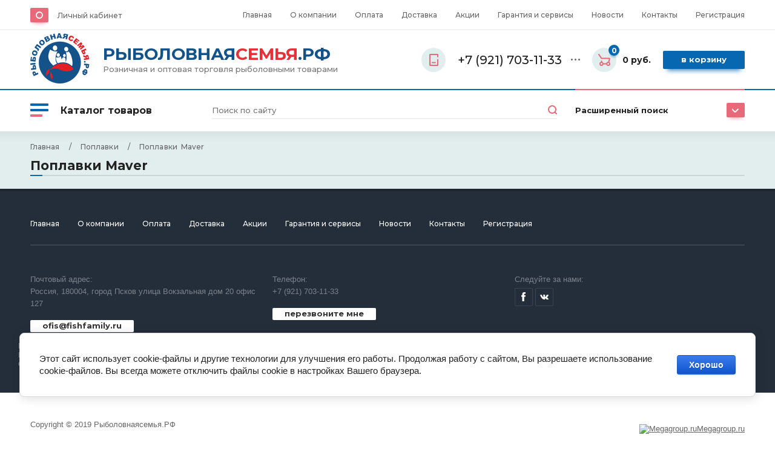

--- FILE ---
content_type: text/html; charset=utf-8
request_url: https://xn--80abdn1ajefbqs6ixa2be.xn--p1ai/magazin/folder/240899104
body_size: 47779
content:

	<!doctype html>
<html lang="ru">
	<head>
		<meta charset="utf-8">
		<meta name="robots" content="all"/>
		<title>Поплавки  Maver </title>
		<meta name="description" content="Поплавки  Maver ">
		<meta name="keywords" content="Поплавки  Maver ">
		<meta name="SKYPE_TOOLBAR" content="SKYPE_TOOLBAR_PARSER_COMPATIBLE">
		<meta name="viewport" content="width=device-width, initial-scale=1.0, maximum-scale=1.0, user-scalable=no">
		<meta name="format-detection" content="telephone=no">
		<meta http-equiv="x-rim-auto-match" content="none">
		<link rel="icon" href="//xn--80abdn1ajefbqs6ixa2be.xn--p1ai/favicon.ico" type="image/x-icon">
		<link rel="shortcut icon" href="//xn--80abdn1ajefbqs6ixa2be.xn--p1ai/favicon.ico" type="image/x-icon">
		<link rel="stylesheet" href="/g/templates/shop2/2.102.2/css/waslidemenu.min.css">
		<link rel="stylesheet" href="/g/libs/owl-carousel/2.3.4/owl.carousel.min.css">
				<script src="/g/libs/jquery/1.10.2/jquery.min.js"></script>
			<link rel="stylesheet" href="/g/css/styles_articles_tpl.css">
<link rel='stylesheet' type='text/css' href='/shared/highslide-4.1.13/highslide.min.css'/>
<script type='text/javascript' src='/shared/highslide-4.1.13/highslide-full.packed.js'></script>
<script type='text/javascript'>
hs.graphicsDir = '/shared/highslide-4.1.13/graphics/';
hs.outlineType = null;
hs.showCredits = false;
hs.lang={cssDirection:'ltr',loadingText:'Загрузка...',loadingTitle:'Кликните чтобы отменить',focusTitle:'Нажмите чтобы перенести вперёд',fullExpandTitle:'Увеличить',fullExpandText:'Полноэкранный',previousText:'Предыдущий',previousTitle:'Назад (стрелка влево)',nextText:'Далее',nextTitle:'Далее (стрелка вправо)',moveTitle:'Передвинуть',moveText:'Передвинуть',closeText:'Закрыть',closeTitle:'Закрыть (Esc)',resizeTitle:'Восстановить размер',playText:'Слайд-шоу',playTitle:'Слайд-шоу (пробел)',pauseText:'Пауза',pauseTitle:'Приостановить слайд-шоу (пробел)',number:'Изображение %1/%2',restoreTitle:'Нажмите чтобы посмотреть картинку, используйте мышь для перетаскивания. Используйте клавиши вперёд и назад'};</script>

            <!-- 46b9544ffa2e5e73c3c971fe2ede35a5 -->
            <script src='/shared/s3/js/lang/ru.js'></script>
            <script src='/shared/s3/js/common.min.js'></script>
        <link rel='stylesheet' type='text/css' href='/shared/s3/css/calendar.css' /><link rel="icon" href="/favicon.ico" type="image/x-icon">

<!--s3_require-->
<link rel="stylesheet" href="/g/basestyle/1.0.1/user/user.css" type="text/css"/>
<link rel="stylesheet" href="/g/basestyle/1.0.1/cookie.message/cookie.message.css" type="text/css"/>
<link rel="stylesheet" href="/g/basestyle/1.0.1/user/user.blue.css" type="text/css"/>
<script type="text/javascript" src="/g/basestyle/1.0.1/user/user.js" async></script>
<link rel="stylesheet" href="/g/s3/lp/lpc.v4/css/styles.css" type="text/css"/>
<link rel="stylesheet" href="/g/s3/lp/cookie.message/__landing_page_content_global.css" type="text/css"/>
<link rel="stylesheet" href="/g/s3/lp/cookie.message/colors_lpc.css" type="text/css"/>
<link rel="stylesheet" href="/g/basestyle/1.0.1/cookie.message/cookie.message.blue.css" type="text/css"/>
<script type="text/javascript" src="/g/basestyle/1.0.1/cookie.message/cookie.message.js" async></script>
<!--/s3_require-->
					
		
		
		
			<link rel="stylesheet" type="text/css" href="/g/shop2v2/default/css/theme.less.css">		
			<script type="text/javascript" src="/g/printme.js"></script>
		<script type="text/javascript" src="/g/shop2v2/default/js/tpl.js"></script>
		<script type="text/javascript" src="/g/shop2v2/default/js/baron.min.js"></script>
		
			<script type="text/javascript" src="/g/shop2v2/default/js/shop2.2.js"></script>
		
	<script type="text/javascript">shop2.init({"productRefs": [],"apiHash": {"getPromoProducts":"e1279acd7e3854a67a513b0adef22416","getSearchMatches":"7fb282e0484078568d9038d3c2118c5f","getFolderCustomFields":"7536d4bd3c5cdef6a0a5a36a3adea364","getProductListItem":"24f0f13fa6aed406baf2ae46edfb481f","cartAddItem":"14730448f446ab718905ce78265e7ef4","cartRemoveItem":"b73a7119b9fbf4a82197247dc596a56c","cartUpdate":"73c2010b49b03316954afe5834b76e01","cartRemoveCoupon":"0c0de4fa5916e3f16296674cc7fbff09","cartAddCoupon":"1b579586d4d5cc3c2f0b79473980a78b","deliveryCalc":"41ada386ae431cb5760d20f4c39c356f","printOrder":"b80255f5d7f3f1bd6b9af52ea18cbe70","cancelOrder":"44284b0d46f76777f45cbf8dfcedf674","cancelOrderNotify":"3367b1e5e2515decd55449b067acb858","repeatOrder":"b83edbcae130251e132df58364b00b47","paymentMethods":"2f2da42341242196034e4e015f0178c9","compare":"c66aafbbcebec4a32df8bf054c188c08"},"hash": null,"verId": 2631317,"mode": "folder","step": "","uri": "/magazin","IMAGES_DIR": "/d/","my": {"new_alias":"\u043d\u043e\u0432\u0438\u043d\u043a\u0430","buy_alias":"\u0412 \u043a\u043e\u0440\u0437\u0438\u043d\u0443","special_alias":"\u0441\u043a\u0438\u0434\u043a\u0430","show_sections":true,"lightThumbs":true,"gr_product_show_options":true,"hide_vendor_in_list":true,"search_fixed_panel":"true"},"shop2_cart_order_payments": 1,"cf_margin_price_enabled": 0,"maps_yandex_key":"","maps_google_key":""});shop2.filter._pre_params = "&s[folder_id]=240899104";</script>
<style type="text/css">.product-item-thumb {width: 400px;}.product-item-thumb .product-image, .product-item-simple .product-image {height: 400px;width: 400px;}.product-item-thumb .product-amount .amount-title {width: 304px;}.product-item-thumb .product-price {width: 350px;}.shop2-product .product-side-l {width: 450px;}.shop2-product .product-image {height: 450px;width: 450px;}.shop2-product .product-thumbnails li {width: 140px;height: 140px;}</style>
						    <link rel="stylesheet" href="/t/v2140/images/theme11/theme.scss.css">
				<script src="/g/s3/misc/form/1.2.0/s3.form.js"></script>
		<script src="/g/templates/shop2/2.79.2/js/animit.js"></script>
		<script src="/g/templates/shop2/2.85.2/js/jquery.matchHeight-min.js" charset="utf-8"></script>
		<script src="/g/libs/owl-carousel/2.3.4/owl.carousel.min.js" charset="utf-8"></script>
		<script src="/g/libs/jquery-formstyler/1.7.4/jquery.formstyler.min.js" charset="utf-8"></script>
		<script src="/g/libs/jqueryui/1.10.3/jquery-ui.min.js" charset="utf-8"></script>
		<script src="/g/templates/shop2/2.85.2/js/jquery.ui.touch_punch.min.js" charset="utf-8"></script>
		<script src="/g/templates/shop2/2.102.2/js/iOS9.js"></script>
		<script src="/g/templates/shop2/2.96.2/js/headroom.js"></script>
						<script src="/g/templates/shop2/2.102.2/js/waslide.js"></script>
		<script src="/t/images/js/main.js" charset="utf-8"></script>
		<!--[if lt IE 10]>
		<script src="/g/libs/ie9-svg-gradient/0.0.1/ie9-svg-gradient.min.js"></script>
		<script src="/g/libs/jquery-placeholder/2.0.7/jquery.placeholder.min.js"></script>
		<script src="/g/libs/jquery-textshadow/0.0.1/jquery.textshadow.min.js"></script>
		<script src="/g/s3/misc/ie/0.0.1/ie.js"></script>
		<![endif]-->
		<!--[if lt IE 9]>
		<script src="/g/libs/html5shiv/html5.js"></script>
		<![endif]-->
		<link href="/t/v2140/images/site.addons.scss.css" rel="stylesheet" type="text/css" />
		<link rel="stylesheet" href="/t/v2140/images/addon_style.scss.css">
	</head>
	<body>
		<div class="panel"></div>
		<div class="site-wrapper">
			<header role="banner" class="header">
				<div class="header__top">
					<div class="width_wrap">
						<div class="cabinet">
							<div class="cabinet__icon">&nbsp;</div>
							<div class="log_in">
								<a href="/user/login" class="cabinet__login">Личный кабинет</a>
							</div>
						</div>
													<div class="menu_toggle" data-popup>&nbsp;</div>
							<div class="site_navigation" data-popup-body>
								<ul class="clear-list top_menu desktop"><li class="opened active"><a href="/" >Главная</a></li><li><a href="/o-kompanii" >О компании</a><ul class="level-2"><li><a href="/otzyvy-o-nas" >Отзывы о нас</a></li><li><a href="/napishite-nam" >Напишите нам</a></li></ul></li><li><a href="/oplata" >Оплата</a></li><li><a href="/dostavka" >Доставка</a></li><li><a href="/akcii" >Акции</a></li><li><a href="/garantiya-i-servisy" >Гарантия и сервисы</a></li><li><a href="/news" >Новости</a></li><li><a href="/kontakty" >Контакты</a></li><li><a href="/user" >Регистрация</a></li></ul>							</div>
											</div>
				</div>
				<div class="header__mid">
					<div class="width_wrap">
						<div class="company ">
	<a href="https://xn--80abdn1ajefbqs6ixa2be.xn--p1ai">
					<div class="company__logo">
				<img src="/thumb/2/Hpkq0wr68X1L79-lcg2X5A/100r/d/logo.png" alt="logo.png">
			</div>
				<div class="company__wrap">												<div class="company__name"><span style="font-size:21pt;"><span style="color:#13538a;">РЫБОЛОВНАЯ</span><span style="color:#e53137;">СЕМЬЯ</span><span style="color:#13538a;">.РФ</span></span></div>
														<div class="company__desc">Розничная и оптовая торговля рыболовными товарами</div>
					</div>	</a>
</div>													<div class="contacts">
								<div class="contacts__title" data-popup>
									<div class="contacts__icon">
										<svg width="15" height="20"><defs><path id="a" d="M977 115.5a1 1 0 0 1 0-2h5a1 1 0 0 1 0 2zm-5 3v-17a1.5 1.5 0 0 1 1.5-1.5h12a1.5 1.5 0 0 1 1.5 1.5v3.5a1 1 0 0 1-2 0v-3h-11v16h11v-8.5a1 1 0 0 1 2 0v9a1.5 1.5 0 0 1-1.5 1.5h-12a1.5 1.5 0 0 1-1.5-1.5z"/></defs><use xlink:href="#a" transform="translate(-972 -100)"/></svg>
									</div>
									<div>+7 (921) 703-11-33</div>
									<span></span>
								</div>
								<div class="contacts__body" data-popup-body>
																			<div class="phone">
																							<div>
													<span>Телефон</span>
													<a href="tel:+7 (921) 703-11-33">+7 (921) 703-11-33</a>
												</div>
																					</div>
																												<div class="callback"><span data-popup-form data-api-url="/-/x-api/v1/public/?method=form/postform&param[form_id]=19270500&param[tpl]=global:shop2.2.102-form.minimal.tpl&param[subtitle]=оставьте заявку, наши менеджеры свяжутся с Вами в ближайшее время&param[close]=1&param[placeholdered_fields]=1">перезвоните мне</span></div>
																												<div class="address">Россия, 180004, город Псков<br />
улица Вокзальная дом 20 офис 127</div>
																	</div>
							</div>
												<div id="shop2-cart-preview" class="cart">
	<div class="cart__amount"><strong>0</strong></div>
	<div class="cart__summ">0 руб.</div>
	<div class="cart__order"><a href="/magazin/cart">В корзину</a></div>
</div>					</div>
				</div>
				<div class="header__bot search_fixed_panel">
					<div class="width_wrap">
													<div class="categories">
								<div class="categories__toggle">
									<ins>&nbsp;</ins>
									<span>Каталог товаров</span>
								</div>
								<ul class="clear-list categories__menu desktop"><li class="sublevel"><a href="/magazin/folder/240959104" ><span>ГРУЗА ДЖИГИ</span></a><ul class="level-2"><li class="sublevel"><a href="/magazin/folder/240959304" ><span>Грузила</span></a><ul class="level-3"><li><a href="/magazin/folder/240959504" ><span>Грузила "Тонар"</span></a></li><li><a href="/magazin/folder/240959704" ><span>Грузила HITFISH</span></a></li><li><a href="/magazin/folder/240959904" ><span>Грузила Воробьева</span></a></li><li><a href="/magazin/folder/240960104" ><span>Глубиномеры </span></a></li><li><a href="/magazin/folder/240960304" ><span>Грузила ARTAX COLMIC</span></a></li><li><a href="/magazin/folder/240960504" ><span>Грузила Hoxwell</span></a></li><li><a href="/magazin/folder/240960704" ><span>Грузила Алексеев</span></a></li><li><a href="/magazin/folder/240960904" ><span>ПИРС МАСТЕР грузила</span></a></li><li><a href="/magazin/folder/240961104" ><span>Грузила Силаев</span></a></li><li><a href="/magazin/folder/240961304" ><span>Грузила Salmo</span></a></li><li><a href="/magazin/folder/240961504" ><span>Грузила Три Кита</span></a></li><li><a href="/magazin/folder/240961704" ><span>Грузила Helios</span></a></li><li><a href="/magazin/folder/240961904" ><span>Грузила Fanatik</span></a></li><li><a href="/magazin/folder/240962104" ><span>Грузила Горелик</span></a></li><li><a href="/magazin/folder/240962304" ><span>Грузила Maver </span></a></li><li><a href="/magazin/folder/240962504" ><span>Грузила Ципилёв</span></a></li><li><a href="/magazin/folder/58136106" ><span>Грузила Фёдоров</span></a></li></ul></li><li class="sublevel"><a href="/magazin/folder/240962704" ><span>Джиг головки</span></a><ul class="level-3"><li><a href="/magazin/folder/240962904" ><span>Джиг головки Воробьева</span></a></li><li><a href="/magazin/folder/240963104" ><span>Джиг головки HITFISH</span></a></li><li><a href="/magazin/folder/240963304" ><span>Джиг головка крашеная VMC</span></a></li><li><a href="/magazin/folder/240963504" ><span>Джиг головки BAT</span></a></li><li><a href="/magazin/folder/240963704" ><span>Джиг головки Gamakatsu</span></a></li><li><a href="/magazin/folder/240963904" ><span>Джиг головки BROWN PERCH</span></a></li><li><a href="/magazin/folder/123399107" ><span>Джиг головка ZUB</span></a></li></ul></li><li><a href="/magazin/folder/245559905" ><span>Весы</span></a></li></ul></li><li class="sublevel"><a href="/magazin/folder/240892704" ><span>Жерлицы и кружки</span></a><ul class="level-2"><li><a href="/magazin/folder/240892904" ><span>Жерлицы Три Кита</span></a></li><li><a href="/magazin/folder/240893104" ><span>Жерлицы Пирс</span></a></li><li><a href="/magazin/folder/240893304" ><span>Жерлицы Тонар</span></a></li><li><a href="/magazin/folder/240893504" ><span>Жерлицы Пирс Мастер</span></a></li><li><a href="/magazin/folder/240893704" ><span>Кружки рыболовные</span></a></li></ul></li><li class="sublevel"><a href="/magazin/folder/240914504" ><span>Катушки</span></a><ul class="level-2"><li class="sublevel"><a href="/magazin/folder/240914704" ><span>Катушки зимние</span></a><ul class="level-3"><li><a href="/magazin/folder/240914904" ><span>Катушки зимние Пирс Мастер</span></a></li><li><a href="/magazin/folder/240915104" ><span>Катушки зимние Salmo</span></a></li><li><a href="/magazin/folder/240915304" ><span>Катушки зимние Lucky John</span></a></li></ul></li><li><a href="/magazin/folder/240915504" ><span>Смазка для катушек</span></a></li><li class="sublevel"><a href="/magazin/folder/240915704" ><span>Катушки летние</span></a><ul class="level-3"><li><a href="/magazin/folder/240915904" ><span>Катушки летние Hoxwel</span></a></li><li><a href="/magazin/folder/240916104" ><span>Катушки летние DUNAEV</span></a></li><li><a href="/magazin/folder/240916304" ><span>Катушки летние ВОЛЖАНКА</span></a></li><li><a href="/magazin/folder/240916504" ><span>Катушки летние ФЛАГМАН</span></a></li><li><a href="/magazin/folder/240916704" ><span>Катушки прочие</span></a></li><li><a href="/magazin/folder/240916904" ><span>Катушки летние SHIMANO</span></a></li><li><a href="/magazin/folder/240917104" ><span>Катушки летние MIFINE</span></a></li><li><a href="/magazin/folder/240917304" ><span>Катушки летние BAT</span></a></li><li><a href="/magazin/folder/240917504" ><span>Катушки летние RYOBI </span></a></li><li><a href="/magazin/folder/240917704" ><span>Катушки летние Kaida</span></a></li><li><a href="/magazin/folder/240917904" ><span>Катушки летние BRAIN</span></a></li><li><a href="/magazin/folder/240918104" ><span>Катушки летние COBRA</span></a></li><li><a href="/magazin/folder/240918304" ><span>Катушки Китай</span></a></li><li><a href="/magazin/folder/240918504" ><span>Катушки летние SALMO</span></a></li><li><a href="/magazin/folder/240918704" ><span>Катушки летние OGON</span></a></li><li><a href="/magazin/folder/240918904" ><span>Катушка Daiwa</span></a></li><li class="sublevel"><a href="/magazin/folder/240919104" ><span>Катушка Nautilus</span></a><ul class="level-4"><li><a href="/folder/222907507" ><span>Катушка Nautilus Arta</span></a></li><li><a href="/magazin/folder/222907707" ><span>Катушка Nautilus Avior</span></a></li><li><a href="/magazin/folder/222907907" ><span>Катушка Nautilus Butler</span></a></li><li><a href="/magazin/folder/222908107" ><span>Катушка Nautilus Crony</span></a></li><li><a href="/magazin/folder/222908307" ><span>Катушка Nautilus Every</span></a></li><li><a href="/magazin/folder/222908507" ><span>Катушка Nautilus Faeton</span></a></li><li><a href="/magazin/folder/222908707" ><span>Катушка Nautilus Fire</span></a></li><li><a href="/magazin/folder/222908907" ><span>Катушка Nautilus Digger Feeder</span></a></li><li><a href="/magazin/folder/222909107" ><span>Катушка Nautilus Distanza</span></a></li><li><a href="/magazin/folder/222909307" ><span>Катушка Nautilus Forward Feeder</span></a></li><li><a href="/magazin/folder/222909507" ><span>Катушка Nautilus Legally</span></a></li><li><a href="/magazin/folder/222909707" ><span>Катушка Nautilus Mark</span></a></li><li><a href="/magazin/folder/222909907" ><span>Катушка Nautilus Racer</span></a></li><li><a href="/magazin/folder/222910107" ><span>Катушка Nautilus Step</span></a></li><li><a href="/magazin/folder/222910307" ><span>Катушка Nautilus Total Carp</span></a></li><li><a href="/magazin/folder/222910507" ><span>Катушка Nautilus N/Feed</span></a></li><li><a href="/magazin/folder/222910707" ><span>Катушка Nautilus Total Feeder</span></a></li><li><a href="/magazin/folder/222910907" ><span>Катушка Nautilus Zenon Feeder</span></a></li><li><a href="/magazin/folder/222911107" ><span>Катушка Nautilus I`zi</span></a></li><li><a href="/magazin/folder/112813508" ><span>Катушка Nautilus Land winter</span></a></li><li><a href="/magazin/folder/277481108" ><span>Катушка Nautilus Della</span></a></li><li><a href="/magazin/folder/277481308" ><span>Катушка Nautilus Grey</span></a></li><li><a href="/magazin/folder/277481508" ><span>Катушка Nautilus Lux</span></a></li><li><a href="/magazin/folder/277481708" ><span>Катушка Nautilus Skat-G</span></a></li><li><a href="/magazin/folder/277481908" ><span>Катушка Nautilus Skat-R</span></a></li><li><a href="/magazin/folder/277482108" ><span>Катушка Nautilus Skat-V</span></a></li><li><a href="/magazin/folder/277482308" ><span>Катушка Nautilus Avior Feeder</span></a></li><li><a href="/magazin/folder/277482508" ><span>Катушка Nautilus Deka Feeder</span></a></li><li><a href="/magazin/folder/277482708" ><span>Катушка Nautilus Grey Feeder</span></a></li><li><a href="/magazin/folder/277482908" ><span>Катушка Nautilus Paradox</span></a></li><li><a href="/magazin/folder/277483108" ><span>Катушка Nautilus Twin Force HD</span></a></li><li><a href="/magazin/folder/277483308" ><span>Катушка Nautilus Verona</span></a></li><li><a href="/magazin/folder/277483508" ><span>Катушка Nautilus Argent Feeder</span></a></li><li><a href="/magazin/folder/277483708" ><span>Катушка Nautilus Aurora Feeder</span></a></li><li><a href="/magazin/folder/277483908" ><span>Катушка Nautilus Aurora Match</span></a></li><li><a href="/magazin/folder/277484108" ><span>Катушка Nautilus Faith</span></a></li></ul></li><li><a href="/magazin/folder/91092306" ><span>Катушки летние STINGER</span></a></li></ul></li></ul></li><li class="sublevel"><a href="/magazin/folder/240902504" ><span>Кормушки</span></a><ul class="level-2"><li><a href="/magazin/folder/240902704" ><span>Кормушки фидерные Беларусь</span></a></li><li><a href="/magazin/folder/240902904" ><span>Кормушки зимние</span></a></li><li><a href="/magazin/folder/240903104" ><span>Кормушки фидерные</span></a></li><li><a href="/magazin/folder/240903304" ><span>Кормушки УСТАВЩИКОВ ННовгород</span></a></li><li><a href="/magazin/folder/240903504" ><span>Кормушки АМ ФИШИНГ</span></a></li><li><a href="/magazin/folder/240903704" ><span>Пакет ПВХ для прикормки</span></a></li><li><a href="/magazin/folder/240903904" ><span>Кормушка Воробьева</span></a></li><li><a href="/magazin/folder/240904104" ><span>Кормушки MIFINE</span></a></li><li><a href="/magazin/folder/240904304" ><span>Кормушки Силаев</span></a></li><li><a href="/magazin/folder/240904504" ><span>Кормушки Три Кита</span></a></li><li class="sublevel"><a href="/magazin/folder/240904704" ><span>Кормушки X-Feeder</span></a><ul class="level-3"><li><a href="/magazin/folder/240904904" ><span>Груз-кормушка пл. X-FEEDER PL GLASS CLASSIC MIDDLE (35 мл, цвет полупрозрачный)</span></a></li><li><a href="/magazin/folder/240905104" ><span>Оснастка фидерная X-Feeder</span></a></li><li><a href="/magazin/folder/240905304" ><span>Груз маркерный X-Feeder</span></a></li><li><a href="/magazin/folder/240905504" ><span>Груз-кормушка пл. X-FEEDER PL GREEN CLASSIC SPORT (20 мл, цвет зеленый)</span></a></li><li><a href="/magazin/folder/240905704" ><span>Груз-кормушка пл. X-FEEDER PL GLASS WING MIDDLE (35 мл, цвет полупрозрачный)</span></a></li><li><a href="/magazin/folder/240905904" ><span>Груз-кормушка пл. X-FEEDER PL GLASS ROUND WING MIDDLE (35 мл, цвет полупрозрачный)</span></a></li><li><a href="/magazin/folder/240906104" ><span>Груз-кормушка пл. X-FEEDER PL GLASS ROUND WING SPORT (20 мл, цвет полупрозрачный)</span></a></li><li><a href="/magazin/folder/240906304" ><span>Груз-кормушка пл. X-FEEDER PL GLASS TURBO SPORT (12 мл, цвет полупрозрачный)</span></a></li><li><a href="/magazin/folder/240906504" ><span>Груз-кормушка пл. X-FEEDER PL GLASS TURBO MIDDLE (35 мл, цвет полупрозрачный)</span></a></li><li><a href="/magazin/folder/240906704" ><span>Груз-кормушка мет. X-FEEDER ME HAWK (30 мл, цвет Matt Black, перф. сетка)</span></a></li><li><a href="/magazin/folder/240906904" ><span>Груз-кормушка пл. X-FEEDER PL GLASS BULLET ARCHER (30 мл, цвет полупрозрачный)</span></a></li><li><a href="/magazin/folder/240907104" ><span>Груз-кормушка пл. X-FEEDER PL GLASS BULLET FLYING (24 мл, цвет полупрозрачный)</span></a></li><li><a href="/magazin/folder/240907304" ><span>Груз-кормушка пл. X-FEEDER PL GLASS CLASSIC SPORT (20 мл, цвет полупрозрачный)</span></a></li><li><a href="/magazin/folder/240907504" ><span>Груз-кормушка пл. X-FEEDER PL GREEN BULLET FLYING (24 мл, цвет зеленый)</span></a></li><li><a href="/magazin/folder/240907704" ><span>Груз-кормушка пл. X-FEEDER PL GREEN BULLET ARCHER (30 мл, цвет зеленый)</span></a></li><li><a href="/magazin/folder/240907904" ><span>Груз-кормушка пл. X-FEEDER PL GLASS ROUND SPORT (20 мл, цвет полупрозрачный)</span></a></li><li><a href="/magazin/folder/240908104" ><span>Груз-кормушка мет. X-FEEDER ME GRIP SPORT (21 мл, цвет Matt Black, перф. сетка)</span></a></li><li><a href="/magazin/folder/240908304" ><span>Груз-кормушка мет. X-FEEDER ME GRIP MIDDLE (28 мл, цвет Matt Black, перф. сетка)</span></a></li><li><a href="/magazin/folder/240908504" ><span>Груз-кормушка мет. X-FEEDER ME FASTFOOD SPORT (40 мл, цвет Matt Black, сварная сетка)</span></a></li><li><a href="/magazin/folder/240908704" ><span>Груз-кормушка мет. X-FEEDER ME FASTFOOD MIDDLE (70 мл, цвет Matt Black, сварная сетка)</span></a></li><li><a href="/magazin/folder/240908904" ><span>Груз-кормушка мет. X-FEEDER ME FASTFOOD HUNGRY (100 мл, цвет Matt Black, сварная сетка)</span></a></li><li><a href="/magazin/folder/240909104" ><span>Груз-кормушка мет. X-FEEDER ME BULLET RING (32 мл, цвет Matt Black, сварная сетка)</span></a></li><li><a href="/magazin/folder/240909304" ><span>Груз-кормушка мет. X-FEEDER ME BULLET 4K SPORT (17 мл, цвет Matt Black, перф. сетка)</span></a></li><li><a href="/magazin/folder/240909504" ><span>Груз-кормушка мет. X-FEEDER ME BULLET 4K MIDDLE (35 мл, цвет Matt Black, сварная сетка)</span></a></li><li><a href="/magazin/folder/240909704" ><span>Груз-кормушка мет. X-FEEDER ME BULLET 4K HUNGRY (55 мл, цвет Matt Black, сварная сетка)</span></a></li><li><a href="/magazin/folder/240909904" ><span>Груз-кормушка мет. X-FEEDER ME BULLET 4K MIDDLE WALL (35 мл, цвет Matt Black, сплошная)</span></a></li><li><a href="/magazin/folder/240910104" ><span>Груз-кормушка мет. X-FEEDER ME ALLIGATOR MIDDLE (28 мл, цвет Matt Black, перф. сетка)</span></a></li><li><a href="/magazin/folder/240910304" ><span>Груз-кормушка мет. X-FEEDER ME ALLIGATOR MIDDLE WALL (28 мл, цвет Matt Black, сплошная)</span></a></li><li><a href="/magazin/folder/240910504" ><span>Груз-кормушка пл. X-FEEDER PL GLASS BULLET METEOR  (30 мл, цвет полупрозрачный)</span></a></li><li><a href="/magazin/folder/240910704" ><span>Груз-кормушка пл. X-FEEDER PL GREEN BULLET METEOR (30 мл, цвет зеленый)</span></a></li><li><a href="/magazin/folder/240910904" ><span>Груз-кормушка пл. X-FEEDER ZEUS PL GREEN BULLET BELL (20 мл, цвет хаки)</span></a></li><li><a href="/magazin/folder/240911104" ><span>Груз-кормушка пл. X-FEEDER PL GREEN TURBO MIDDLE (35 мл, цвет зеленый)</span></a></li><li><a href="/magazin/folder/240911304" ><span>Груз-кормушка мет. X-FEEDER ME BULLET KRAKEN MIDDLE (35 мл, цвет Camo Black, сварная сетка)</span></a></li><li><a href="/magazin/folder/240911504" ><span>Груз-кормушка мет. X-FEEDER ME ALLIGATOR SPORT (18 мл, цвет Matt Black, перф. сетка)</span></a></li><li><a href="/magazin/folder/240911704" ><span>Груз-кормушка мет. X-FEEDER ME ALLIGATOR SPORT WORM (21 мл, цвет Matt Black, мясовоз)</span></a></li><li><a href="/magazin/folder/240911904" ><span>Груз-кормушка мет. X-FEEDER ME GRIP MIDDLE WALL (28 мл, цвет Matt Black, сплошная)</span></a></li><li><a href="/magazin/folder/240912104" ><span>Груз-кормушка мет. X-FEEDER ME GRIP MIDDLE WORM (40 мл, цвет Matt Black, мясовоз)</span></a></li><li><a href="/magazin/folder/240912304" ><span>Груз-кормушка мет. X-FEEDER ME DUPLEX SPORT (18 мл, цвет Matt Black, перф. сетка)</span></a></li><li><a href="/magazin/folder/240912504" ><span>Груз-кормушка мет. X-FEEDER ME GRUNT HUNGRY (46 мл, цвет Army Camo, сварная сетка)</span></a></li><li><a href="/magazin/folder/240912704" ><span>Груз-кормушка мет. X-FEEDER ME GRUNT MIDDLE (28 мл, цвет Matt Black, перф. сетка)</span></a></li><li><a href="/magazin/folder/240912904" ><span>Груз-кормушка мет. X-FEEDER ME GRUNT SPORT (21 мл, цвет Matt Black, перф. сетка)</span></a></li><li><a href="/magazin/folder/240913104" ><span>Груз-кормушка пл. X-FEEDER PL GREEN BULLET METEOR 2 (30 мл, цвет зеленый)</span></a></li><li><a href="/magazin/folder/240913304" ><span>Груз сменный для груз-кормушек X-FEEDER PL METEOR (цвет Matt Black)</span></a></li><li><a href="/magazin/folder/240913504" ><span>Груз чебурашка SPIN-X BALL (круглый, неокрашеный)</span></a></li><li><a href="/magazin/folder/240913704" ><span>Груз-кормушка мет. X-FEEDER ME BULLET 4K SPORT WORM 030 г (17 мл, цвет Matt Black, мясовоз)</span></a></li><li><a href="/magazin/folder/240913904" ><span>Груз-кормушка пл. X-FEEDER PL GLASS BULLET METEOR 2 130 г (30 мл, цвет полупрозрачный)</span></a></li><li><a href="/magazin/folder/240914104" ><span>Груз-кормушка пл. X-FEEDER ZEUS PL GREEN STINGER MIDDLE SW  г (35 мл, цвет хаки, сетка)</span></a></li><li><a href="/magazin/folder/240914304" ><span>Груз-кормушка пл. X-FEEDER ZEUS PL GREEN STINGER SPORT SW (20 мл, цвет хаки, сетка)</span></a></li></ul></li><li><a href="/magazin/folder/251611705" ><span>Кормушка DUNAEV </span></a></li></ul></li><li class="sublevel"><a href="/magazin/folder/240899904" ><span>Ледобуры</span></a><ul class="level-2"><li><a href="/magazin/folder/240900104" ><span>Ледобуры НЕРО</span></a></li><li><a href="/magazin/folder/240900304" ><span>Ледобуры Тонар</span></a></li><li><a href="/magazin/folder/240900504" ><span>Ледобуры Rapala</span></a></li><li><a href="/magazin/folder/240900704" ><span>Пешни</span></a></li><li class="sublevel"><a href="/magazin/folder/240900904" ><span>Ледобуры ЗАПАСНЫЕ ЧАСТИ</span></a><ul class="level-3"><li><a href="/magazin/folder/240901104" ><span>Футляры ножей , чехлы Ледобуров</span></a></li><li><a href="/magazin/folder/240901304" ><span>ЗАПАСНЫЕ ЧАСТИ ледобуры НЕРО</span></a></li><li><a href="/magazin/folder/240901504" ><span>ЗАПАСНЫЕ ЧАСТИ ледобуры Тонар</span></a></li><li><a href="/magazin/folder/240901704" ><span>Ледобуры футляры, чехлы</span></a></li><li><a href="/magazin/folder/240901904" ><span>ЗАПАСНЫЕ ЧАСТИ ледобуры ПАТРИОТ</span></a></li></ul></li><li><a href="/magazin/folder/240902104" ><span>Ледобуры ПАТРИОТ</span></a></li><li><a href="/magazin/folder/240902304" ><span>Ледобуры Dunaev</span></a></li></ul></li><li class="sublevel"><a href="/magazin/folder/241011504" ><span>Леска, шнуры, фидергам</span></a><ul class="level-2"><li class="sublevel"><a href="/magazin/folder/241011704" ><span>Леска</span></a><ul class="level-3"><li><a href="/magazin/folder/241011904" ><span>Леска Sufix</span></a></li><li><a href="/magazin/folder/241012104" ><span>Леска Helios</span></a></li><li><a href="/magazin/folder/241012304" ><span>Леска Волжанка</span></a></li><li><a href="/magazin/folder/241012504" ><span>Леска Dragon</span></a></li><li><a href="/magazin/folder/241012704" ><span>Леска ALLVEGA</span></a></li><li><a href="/magazin/folder/241012904" ><span>Леска HITFISH</span></a></li><li><a href="/magazin/folder/241013104" ><span>Леска Хоксвилл</span></a></li><li><a href="/magazin/folder/241013304" ><span>Леска AQUA</span></a></li><li><a href="/magazin/folder/241013504" ><span>Леска ПИРС МАСТЕР</span></a></li><li><a href="/magazin/folder/241013704" ><span>Леска  Owner </span></a></li><li><a href="/magazin/folder/241013904" ><span>Леска Силаев</span></a></li><li><a href="/magazin/folder/241014104" ><span>Леска BAT</span></a></li><li><a href="/magazin/folder/241014304" ><span>Леска  Флагман</span></a></li><li><a href="/magazin/folder/241014504" ><span>Леска  YGK NASULY N-WAKER</span></a></li><li><a href="/magazin/folder/241014704" ><span>Леска  SHIMANO </span></a></li><li><a href="/magazin/folder/241014904" ><span>Леска Горелик</span></a></li><li><a href="/magazin/folder/241015104" ><span>Леска PREMIER</span></a></li><li><a href="/magazin/folder/241015304" ><span>Леска UNO FROST</span></a></li><li class="sublevel"><a href="/magazin/folder/241015504" ><span>Леска Дунаев</span></a><ul class="level-4"><li><a href="/magazin/folder/241015704" ><span>Леска Дунаев General 100</span></a></li><li><a href="/magazin/folder/241015904" ><span>Леска Дунаев General 150</span></a></li><li><a href="/magazin/folder/241016104" ><span>Леска Дунаев Samson 100</span></a></li><li><a href="/magazin/folder/241016304" ><span>Леска Дунаев Fluorocarbon</span></a></li><li><a href="/magazin/folder/241016504" ><span>Леска Дунаев TEAM DUNAEV 50</span></a></li><li><a href="/magazin/folder/241016704" ><span>Леска Дунаев Feeder-Match 150</span></a></li><li><a href="/magazin/folder/241016904" ><span>Леска Dunaev Universal</span></a></li><li><a href="/magazin/folder/241017104" ><span>Леска Дунаев Polyester RED</span></a></li><li><a href="/magazin/folder/33798905" ><span>Леска DUNAEV ICE Sensor</span></a></li><li><a href="/magazin/folder/204177706" ><span>Леска Dunaev Black Sensor</span></a></li><li><a href="/magazin/folder/204177906" ><span>Леска DUNAEV ICE LINE</span></a></li><li><a href="/magazin/folder/204178106" ><span>Леска DUNAEV ZEN Line</span></a></li></ul></li><li class="sublevel"><a href="/magazin/folder/241017304" ><span>Леска МАВЕР</span></a><ul class="level-4"><li><a href="/magazin/folder/241017504" ><span>Леска Midzute</span></a></li><li><a href="/magazin/folder/241017704" ><span>Леска Nigano</span></a></li><li><a href="/magazin/folder/241017904" ><span>Леска  Thikura</span></a></li><li><a href="/magazin/folder/241018104" ><span>Леска Kamiki</span></a></li><li><a href="/magazin/folder/241018304" ><span>Леска DUAL BAND</span></a></li><li><a href="/magazin/folder/241018504" ><span>Леска SLR</span></a></li></ul></li></ul></li><li class="sublevel"><a href="/magazin/folder/241018704" ><span>Шнуры</span></a><ul class="level-3"><li><a href="/magazin/folder/241018904" ><span>Шнуры ALLVEGA</span></a></li><li><a href="/magazin/folder/241019104" ><span>Шнур  Hokswel</span></a></li><li><a href="/magazin/folder/241019304" ><span>Шнур RAPALA</span></a></li><li><a href="/magazin/folder/241019504" ><span>Шнуры HITFISH</span></a></li><li><a href="/magazin/folder/241019704" ><span>Шнур Power Pro</span></a></li><li><a href="/magazin/folder/241019904" ><span>Шнур BAT</span></a></li><li><a href="/magazin/folder/241020104" ><span>Шнур  Sunlline</span></a></li><li><a href="/magazin/folder/241020304" ><span>Шнур  DUAL BAND BRAID</span></a></li><li><a href="/magazin/folder/241020504" ><span>Шнуры Flagman</span></a></li><li class="sublevel"><a href="/magazin/folder/241020704" ><span>Шнур YGK</span></a><ul class="level-4"><li><a href="/magazin/folder/227827507" ><span>Шнур YGK FRONTIER BRAID CORD X8 for SHORE 150 m</span></a></li><li><a href="/magazin/folder/227827707" ><span>Шнур YGK G-Soul PE Egi-METAL WX4 150m</span></a></li><li><a href="/magazin/folder/227827907" ><span>Шнур YGK G-Soul Upgrade X8 150m</span></a></li><li><a href="/magazin/folder/227828107" ><span>Шнур YGK REAL SPORTS G-SOUL X4 UPGRADE 150m</span></a></li><li><a href="/magazin/folder/227828307" ><span>Шнур YGK Veragass HUNE X4 100m PE</span></a></li><li><a href="/magazin/folder/227828507" ><span>Шнур YGK X-BRAID BRAID CORD X4 150 m CHARTREUSE</span></a></li><li><a href="/magazin/folder/227828707" ><span>Шнур YGK X-BRAID SUPER JIGMAN X4 200 m MULTICOLOR</span></a></li><li><a href="/magazin/folder/227828907" ><span>Шнур YGK X-BRAID UPGRADE  X4 150m White Pink</span></a></li></ul></li><li class="sublevel"><a href="/magazin/folder/241020904" ><span>Шнуры ДУНАЕВ</span></a><ul class="level-4"><li><a href="/magazin/folder/241021104" ><span>Шнур DUNAEV BRAID PE X4 </span></a></li><li><a href="/magazin/folder/241021304" ><span>Шнур DUNAEV BRAID PE X8 </span></a></li><li><a href="/magazin/folder/241021504" ><span>Шнур Dunaev FEEDER PEx4 BrownColor 150m</span></a></li><li><a href="/magazin/folder/241021704" ><span>Шнур Dunaev MICRO PEx4 PinkColor 100m</span></a></li><li><a href="/magazin/folder/241021904" ><span>Шнур Dunaev PREMIUM PEx4 MultiColor 150m</span></a></li><li><a href="/magazin/folder/169585305" ><span>Шнур DUNAEV BRAID PE X4 150м  Multicolor</span></a></li><li><a href="/magazin/folder/245560105" ><span>Шнур DUNAEV BRAID PE X4 150м ярко зелёный</span></a></li><li><a href="/magazin/folder/325435105" ><span>Шнур DUNAEV BRAID PE X4 150м  коричневый</span></a></li><li><a href="/magazin/folder/204178306" ><span> Шнур DUNAEV ICE BRAID PE X4 50м</span></a></li><li><a href="/magazin/folder/77639307" ><span>Шнур ZUB Z -BRAID MULTICOLOR</span></a></li><li><a href="/magazin/folder/77639507" ><span>Шнур ZUB Z -BRAID Green</span></a></li><li><a href="/magazin/folder/77639707" ><span>Шнур ZUB Z -BRAID Lime </span></a></li></ul></li></ul></li><li class="sublevel"><a href="/magazin/folder/241022104" ><span>Фидергам</span></a><ul class="level-3"><li><a href="/magazin/folder/241022304" ><span>ФИДЕРГАМ MAVER</span></a></li><li><a href="/magazin/folder/241022504" ><span>ФИДЕРГАМ FLAGMAN</span></a></li><li><a href="/magazin/folder/241022704" ><span>ФИДЕРГАМ Hoxwel</span></a></li><li><a href="/magazin/folder/241022904" ><span>ФИДЕРГАМ Волжанка</span></a></li><li><a href="/magazin/folder/241023104" ><span>ФИДЕРГАМ Три Кита</span></a></li><li><a href="/magazin/folder/241023304" ><span>Фидергам Dunaev</span></a></li></ul></li></ul></li><li class="sublevel"><a href="/magazin/folder/240919304" ><span>Лодки, моторы</span></a><ul class="level-2"><li><a href="/magazin/folder/240919504" ><span>Лодки завода ПЕЛИКАН Уфа</span></a></li><li><a href="/magazin/folder/240919704" ><span>СПАСАТЕЛЬНЫЕ ЖИЛЕТЫ</span></a></li><li><a href="/magazin/folder/240919904" ><span>Запчасти для лодок</span></a></li></ul></li><li class="sublevel"><a href="/magazin/folder/240893904" ><span>Насадки</span></a><ul class="level-2"><li><a href="/magazin/folder/240894104" ><span>Насадки живые</span></a></li><li><a href="/magazin/folder/240894304" ><span>Живец</span></a></li><li><a href="/magazin/folder/240894504" ><span>Паста DUNAEV</span></a></li><li class="sublevel"><a href="/magazin/folder/240894704" ><span>Насадки прочие</span></a><ul class="level-3"><li><a href="/magazin/folder/240894904" ><span>Минибойлы насадки Воробьева</span></a></li><li><a href="/magazin/folder/240895104" ><span>Жмых приманка Hoxwel</span></a></li><li><a href="/magazin/folder/240895304" ><span>Минибойлы</span></a></li><li><a href="/magazin/folder/240895504" ><span>Кукуруза стеклобанка DUNAEV</span></a></li><li><a href="/magazin/folder/240895704" ><span>Насадки три кита</span></a></li><li><a href="/magazin/folder/240895904" ><span>Бойлы SONIK BAITS</span></a></li><li><a href="/magazin/folder/240896104" ><span>Насадки прочие DUNAEV</span></a></li></ul></li></ul></li><li class="sublevel"><a href="/magazin/folder/240920704" ><span>Пневматика</span></a><ul class="level-2"><li class="sublevel"><a href="/magazin/folder/240920904" ><span>Пневматические пули, баллоны</span></a><ul class="level-3"><li><a href="/magazin/folder/112813708" ><span>Пневматика от Пират</span></a></li></ul></li></ul></li><li class="sublevel"><a href="/magazin/folder/241003504" ><span>Прикормка, Ароматика, Концентраты</span></a><ul class="level-2"><li class="sublevel"><a href="/magazin/folder/241003704" ><span>Прикормки</span></a><ul class="level-3"><li class="sublevel"><a href="/magazin/folder/241003904" ><span>Прикормки DUNAEV</span></a><ul class="level-4"><li><a href="/magazin/folder/241004104" ><span>Прикормки DUNAEV зимние</span></a></li><li class="sublevel"><a href="/magazin/folder/241004304" ><span>Прикормки DUNAEV летние</span></a><ul class="level-5"><li><a href="/magazin/folder/241004504" ><span>Прикормки DUNAEV PREMIUM летние</span></a></li><li><a href="/magazin/folder/241004704" ><span>Прикормки DUNAEV КЛАССИКА летние</span></a></li><li><a href="/magazin/folder/241004904" ><span>Прикормки DUNAEV КОМПОНЕНТ летние</span></a></li><li><a href="/magazin/folder/241005104" ><span>Прикормки DUNAEV READY летние</span></a></li><li><a href="/magazin/folder/241005304" ><span>Прикормки DUNAEV СПОРТ летние</span></a></li><li><a href="/magazin/folder/241005504" ><span>Прикормки DUNAEV FADEEV летние</span></a></li><li><a href="/magazin/folder/241005704" ><span>Прикормки DUNAEV MS FACTOR летние</span></a></li><li><a href="/magazin/folder/241005904" ><span>Прикормки DUNAEV LIGHT летние</span></a></li><li><a href="/magazin/folder/241006104" ><span>Прикормки DUNAEV Базовая смесь летние</span></a></li><li><a href="/magazin/folder/241006304" ><span>МЕТАЛЛОБАНКА ДУНАЕВ</span></a></li><li><a href="/magazin/folder/241006504" ><span>Прикормки DUNAEV-WORLD CHAMPION летние</span></a></li><li><a href="/magazin/folder/111000105" ><span>Прикормки DUNAEV BLACK Series</span></a></li></ul></li></ul></li><li><a href="/magazin/folder/241006704" ><span>Прикормки SENSAS</span></a></li><li><a href="/magazin/folder/241006904" ><span>Прикормки ALLVEGA</span></a></li><li><a href="/magazin/folder/241007104" ><span>Прикормка ВОРОБЬЕВА</span></a></li><li><a href="/magazin/folder/241007304" ><span>Прикормки GF</span></a></li><li><a href="/magazin/folder/241007504" ><span>Прикормки другие</span></a></li><li class="sublevel"><a href="/magazin/folder/241007704" ><span>Прикормки FishDream</span></a><ul class="level-4"><li><a href="/magazin/folder/241007904" ><span>Прикормки FishDream ИТАЛИЯ</span></a></li><li><a href="/magazin/folder/241008104" ><span>Прикормки FishDream РОССИЯ</span></a></li></ul></li></ul></li><li class="sublevel"><a href="/magazin/folder/241008304" ><span>Ароматика, дипы, концентраты</span></a><ul class="level-3"><li><a href="/magazin/folder/241008504" ><span>Краска</span></a></li><li><a href="/magazin/folder/241008704" ><span>Ароматика ALLVEGA</span></a></li><li><a href="/magazin/folder/241008904" ><span>Ароматика SENSAS</span></a></li><li><a href="/magazin/folder/241009104" ><span>Ароматика GF</span></a></li><li class="sublevel"><a href="/magazin/folder/241009304" ><span>Дипы</span></a><ul class="level-4"><li><a href="/magazin/folder/241009504" ><span>DUNAEV DROPMIX</span></a></li><li><a href="/magazin/folder/241009704" ><span>DUNAEV DIP</span></a></li><li><a href="/magazin/folder/241009904" ><span>DUNAEV SPORT DIP</span></a></li></ul></li><li class="sublevel"><a href="/magazin/folder/241010104" ><span>Ароматика DUNAEV</span></a><ul class="level-4"><li><a href="/magazin/folder/241010304" ><span>Арома Комплекс DUNAEV 250 мл</span></a></li><li><a href="/magazin/folder/241010504" ><span>Арома Комплекс DUNAEV 500 мл</span></a></li><li><a href="/magazin/folder/241010704" ><span>Арома Меласса DUNAEV 500 мл</span></a></li><li><a href="/magazin/folder/241010904" ><span>Арома Меласса DUNAEV 250 мл</span></a></li><li><a href="/magazin/folder/241639905" ><span>АРОМА порошок DUNAEV</span></a></li></ul></li><li class="sublevel"><a href="/magazin/folder/241011104" ><span>Концентраты</span></a><ul class="level-4"><li><a href="/magazin/folder/241011304" ><span>Концентрат Dunaev</span></a></li></ul></li><li><a href="/magazin/folder/156424505" ><span>Сироп CSL Dunaev </span></a></li></ul></li></ul></li><li><a href="/magazin/folder/240892504" ><span>Подводные камеры</span></a></li><li class="sublevel opened"><a href="/magazin/folder/240896304" ><span>Поплавки</span></a><ul class="level-2"><li><a href="/magazin/folder/240896504" ><span>Поплавки зимние Пирс</span></a></li><li><a href="/magazin/folder/240896704" ><span>Поплавки летние ARTAX</span></a></li><li class="sublevel"><a href="/magazin/folder/240896904" ><span>Стопора для поплавков</span></a><ul class="level-3"><li><a href="/magazin/folder/240897104" ><span>Стопора для поплавков Dunaev</span></a></li><li><a href="/magazin/folder/240897304" ><span>Стопора для поплавков Флагман</span></a></li><li><a href="/magazin/folder/113934906" ><span>Стопора для поплавков прочее</span></a></li></ul></li><li><a href="/magazin/folder/240897504" ><span>Поплавки Воробьева</span></a></li><li><a href="/magazin/folder/240897704" ><span>Тубусы для поплавков</span></a></li><li><a href="/magazin/folder/240897904" ><span>Поплавки ALLVEGA</span></a></li><li><a href="/magazin/folder/240898104" ><span>Поплавки MIFINE</span></a></li><li><a href="/magazin/folder/240898304" ><span>Поплавки MILO</span></a></li><li><a href="/magazin/folder/240898504" ><span>Поплавки Colmic</span></a></li><li><a href="/magazin/folder/240898704" ><span>Поплавки ФЛАГМАН</span></a></li><li><a href="/magazin/folder/240898904" ><span>Поплавки Hitfish</span></a></li><li class="opened active"><a href="/magazin/folder/240899104" ><span>Поплавки  Maver</span></a></li><li><a href="/magazin/folder/240899304" ><span>Поплавки зимние Ципилёв</span></a></li><li><a href="/magazin/folder/240899504" ><span>Поплавки ТРИ КИТА</span></a></li><li><a href="/magazin/folder/240899704" ><span>Поплавки FREEWAY</span></a></li><li><a href="/magazin/folder/251611505" ><span>Поплавок  Dunaev </span></a></li><li><a href="/magazin/folder/296670905" ><span>Поплавки Tubertini</span></a></li><li><a href="/magazin/folder/58135906" ><span>Поплавки Фёдоров</span></a></li></ul></li><li class="sublevel"><a href="/magazin/folder/240921104" ><span>ПРИМАНКИ</span></a><ul class="level-2"><li class="sublevel"><a href="/magazin/folder/240921304" ><span>Приманки Силиконовые</span></a><ul class="level-3"><li><a href="/magazin/folder/240921504" ><span>Приманки силиконовые ALLVEGA</span></a></li><li class="sublevel"><a href="/magazin/folder/240921704" ><span>Приманки силиконовые DUNAEV</span></a><ul class="level-4"><li><a href="/magazin/folder/240921904" ><span>DUNAEV DT-POLLYWOG</span></a></li><li><a href="/magazin/folder/240922104" ><span>DUNAEV DT-NIMFA</span></a></li><li><a href="/magazin/folder/240922304" ><span>DUNAEV DT-MAGGOT</span></a></li><li><a href="/magazin/folder/240922504" ><span>DUNAEV DS-TWIST</span></a></li><li><a href="/magazin/folder/240922704" ><span>DUNAEV DS-SHAD</span></a></li><li><a href="/magazin/folder/240922904" ><span>DUNAEV DT-WORM</span></a></li><li><a href="/magazin/folder/240923104" ><span>DUNAEV DT-WORM-R</span></a></li><li><a href="/magazin/folder/240923304" ><span>DUNAEV DS-BLEAK</span></a></li><li><a href="/magazin/folder/240923504" ><span>DUNAEV  DS-LARVA </span></a></li><li><a href="/magazin/folder/240923704" ><span>DUNAEV DS-SIMPLE </span></a></li><li><a href="/magazin/folder/240923904" ><span>DUNAEV DS-SMOOTH</span></a></li><li><a href="/magazin/folder/240924104" ><span> DUNAEV DS-WIBRA</span></a></li><li><a href="/magazin/folder/240924304" ><span>DUNAEV DS-MINOGA</span></a></li><li><a href="/magazin/folder/240924504" ><span> DUNAEV DS-ROCKER</span></a></li><li><a href="/magazin/folder/292089105" ><span>DS-WORM-ZANDER</span></a></li></ul></li><li><a href="/magazin/folder/240924704" ><span>Приманки силиконовые Воробьева (микс)</span></a></li><li><a href="/magazin/folder/240924904" ><span>Силиконовые приманки BAT</span></a></li><li><a href="/magazin/folder/240925104" ><span>Приманки СИЛИКОНОВЫЕ  RELAX КОПИЯ</span></a></li><li><a href="/magazin/folder/240925304" ><span>Приманки СИЛИКОНОВЫЕ HITFISH</span></a></li><li><a href="/magazin/folder/240925504" ><span>Приманки Силиконовые FANATIK</span></a></li><li><a href="/magazin/folder/240925704" ><span>Приманки силиконовые Brown Perch</span></a></li><li><a href="/magazin/folder/240925904" ><span>Твистер DRAGON</span></a></li><li><a href="/magazin/folder/240926104" ><span>Виброхвосты Lucky John</span></a></li><li class="sublevel"><a href="/magazin/folder/240926304" ><span>Мягкие приманки</span></a><ul class="level-4"><li><a href="/magazin/folder/240926504" ><span>Мягкие приманки Рапала</span></a></li></ul></li><li><a href="/magazin/folder/113935106" ><span>Приманки Силиконовые Фёдоров</span></a></li><li class="sublevel"><a href="/magazin/folder/200481906" ><span>Приманки силиконовые ZUB DUNAEV</span></a><ul class="level-4"><li class="sublevel"><a href="/magazin/folder/204175706" ><span>Приманка ZUB-PROVOCATOR</span></a><ul class="level-5"><li><a href="/magazin/folder/212047306" ><span>Приманка ZUB-PROVOCATOR 123</span></a></li><li><a href="/magazin/folder/212047506" ><span>Приманка ZUB-PROVOCATOR 145</span></a></li></ul></li><li class="sublevel"><a href="/magazin/folder/245558105" ><span>Приманка ZUB-BLEAK  </span></a><ul class="level-5"><li><a href="/magazin/folder/4751706" ><span>Приманка ZUB-BLEAK 75</span></a></li><li><a href="/magazin/folder/4751906" ><span>Приманка ZUB-BLEAK 90</span></a></li><li><a href="/magazin/folder/4752106" ><span>Приманка ZUB-BLEAK 100</span></a></li><li><a href="/magazin/folder/200482106" ><span>Приманка ZUB-BLEAK 150</span></a></li><li><a href="/magazin/folder/123398107" ><span>Приманка ZUB-BLEAK 125</span></a></li></ul></li><li class="sublevel"><a href="/magazin/folder/245558305" ><span>Приманка ZUB-IZI </span></a><ul class="level-5"><li><a href="/magazin/folder/4752306" ><span>Приманка ZUB-IZI 86</span></a></li><li><a href="/magazin/folder/4752506" ><span>Приманка ZUB-IZI 99</span></a></li><li><a href="/magazin/folder/4752706" ><span>Приманка ZUB-IZI 165</span></a></li><li><a href="/magazin/folder/4752906" ><span>Приманка ZUB-IZI 140</span></a></li><li><a href="/magazin/folder/4753106" ><span>Приманка ZUB-IZI 185</span></a></li><li><a href="/magazin/folder/4753306" ><span>Приманка ZUB-IZI 125</span></a></li><li><a href="/magazin/folder/4753506" ><span>Приманка ZUB-IZI 208</span></a></li><li><a href="/magazin/folder/123398307" ><span>Приманка ZUB-IZI 50</span></a></li></ul></li><li class="sublevel"><a href="/magazin/folder/245558505" ><span>Приманка ZUB-LARVA  </span></a><ul class="level-5"><li><a href="/magazin/folder/212046706" ><span>Приманка ZUB-LARVA 80</span></a></li><li><a href="/magazin/folder/212046906" ><span>Приманка ZUB-LARVA 60</span></a></li><li><a href="/magazin/folder/212047106" ><span>Приманка ZUB-LARVA 100</span></a></li></ul></li><li class="sublevel"><a href="/magazin/folder/245558705" ><span>Приманка ZUB-MINOGA  </span></a><ul class="level-5"><li><a href="/magazin/folder/4753706" ><span>Приманка ZUB-MINOGA 75</span></a></li><li><a href="/magazin/folder/4753906" ><span>Приманка ZUB-MINOGA 90</span></a></li><li><a href="/magazin/folder/4754106" ><span>Приманка ZUB-MINOGA 100</span></a></li></ul></li><li><a href="/magazin/folder/245558905" ><span>Приманка ZUB-ROCKER</span></a></li><li class="sublevel"><a href="/magazin/folder/245559105" ><span>Приманка ZUB-SHAD  </span></a><ul class="level-5"><li><a href="/magazin/folder/4754306" ><span>Приманка ZUB-SHAD 75</span></a></li><li><a href="/magazin/folder/4754506" ><span>Приманка ZUB-SHAD 100</span></a></li><li><a href="/magazin/folder/4754706" ><span>Приманка ZUB-SHAD 90</span></a></li><li><a href="/magazin/folder/221778706" ><span>Приманка ZUB-SHAD 120мм</span></a></li><li><a href="/magazin/folder/123398507" ><span>Приманка ZUB-SHAD 40</span></a></li><li><a href="/magazin/folder/123398707" ><span>Приманка ZUB-SHAD 50</span></a></li></ul></li><li class="sublevel"><a href="/magazin/folder/245559305" ><span>Приманка ZUB-SWING</span></a><ul class="level-5"><li><a href="/magazin/folder/4754906" ><span>Приманка ZUB-SWING 99</span></a></li><li><a href="/magazin/folder/4755106" ><span>Приманка ZUB-SWING 87</span></a></li><li><a href="/magazin/folder/4755306" ><span>Приманка ZUB-SWING 200</span></a></li><li><a href="/magazin/folder/4755506" ><span>Приманка ZUB-SWING 160</span></a></li><li><a href="/magazin/folder/4755706" ><span>Приманка ZUB-SWING 140</span></a></li><li><a href="/magazin/folder/4755906" ><span>Приманка ZUB-SWING 117</span></a></li><li><a href="/magazin/folder/123398907" ><span>Приманка ZUB-SWING 172</span></a></li></ul></li><li class="sublevel"><a href="/magazin/folder/245559505" ><span>Приманка ZUB-TWIST </span></a><ul class="level-5"><li><a href="/magazin/folder/4756106" ><span>Приманка ZUB-TWIST 90</span></a></li><li><a href="/magazin/folder/4756306" ><span>Приманка ZUB-TWIST 75</span></a></li><li><a href="/magazin/folder/4756506" ><span>Приманка ZUB-TWIST 100</span></a></li><li><a href="/magazin/folder/4756706" ><span>Приманка ZUB-TWIST 50</span></a></li><li><a href="/magazin/folder/218311106" ><span>Приманка ZUB-TWIST 150</span></a></li><li><a href="/magazin/folder/221778906" ><span>Приманка ZUB-TWIST-NANO</span></a></li></ul></li><li class="sublevel"><a href="/magazin/folder/245559705" ><span>Приманка ZUB-WIBRA </span></a><ul class="level-5"><li><a href="/magazin/folder/4756906" ><span>Приманка ZUB-WIBRA 75</span></a></li><li><a href="/magazin/folder/4757106" ><span>Приманка ZUB-WIBRA 90</span></a></li><li><a href="/magazin/folder/4757306" ><span>Приманка ZUB-WIBRA 100</span></a></li></ul></li><li class="sublevel"><a href="/magazin/folder/4751506" ><span>Приманка ZUB-WORM-ZANDER</span></a><ul class="level-5"><li><a href="/magazin/folder/147219707" ><span>Приманка ZUB-WORM-ZANDER 108</span></a></li><li><a href="/magazin/folder/147219907" ><span>Приманка ZUB-WORM-ZANDER 135</span></a></li></ul></li><li><a href="/magazin/folder/221778506" ><span>Приманка ZUB-KLOP</span></a></li><li><a href="/magazin/folder/97780907" ><span>Приманка ZUB-DEFECTOR</span></a></li><li><a href="/magazin/folder/97781107" ><span>Приманка ZUB-KAZARA </span></a></li><li><a href="/magazin/folder/97781307" ><span>Приманка ZUB-POLLYWOG</span></a></li><li class="sublevel"><a href="/magazin/folder/97781507" ><span>Приманка ZUB-WORM </span></a><ul class="level-5"><li><a href="/magazin/folder/147220107" ><span>Приманка ZUB-WORM 75</span></a></li><li><a href="/magazin/folder/147220307" ><span>Приманка ZUB-WORM 100</span></a></li></ul></li><li><a href="/magazin/folder/108426107" ><span>Приманки силиконовые ZUB-CRAZY LEECH</span></a></li></ul></li></ul></li><li class="sublevel"><a href="/magazin/folder/240926704" ><span>Балансиры</span></a><ul class="level-3"><li><a href="/magazin/folder/240926904" ><span>Балансиры Rapala</span></a></li><li class="sublevel"><a href="/magazin/folder/240927104" ><span>Балансиры Helios</span></a><ul class="level-4"><li><a href="/magazin/folder/240927304" ><span>№11</span></a></li><li><a href="/magazin/folder/240927504" ><span>Slasher №7040</span></a></li><li><a href="/magazin/folder/240927704" ><span>Rocker № 7009</span></a></li><li><a href="/magazin/folder/240927904" ><span>№09</span></a></li><li><a href="/magazin/folder/240928104" ><span>№08</span></a></li><li><a href="/magazin/folder/240928304" ><span>№06</span></a></li><li><a href="/magazin/folder/240928504" ><span>№05</span></a></li><li><a href="/magazin/folder/240928704" ><span>Classic № 7006 </span></a></li><li><a href="/magazin/folder/240928904" ><span>Pick № 7055 </span></a></li><li><a href="/magazin/folder/240929104" ><span>Master № 7011</span></a></li><li><a href="/magazin/folder/240929304" ><span>FIN</span></a></li><li><a href="/magazin/folder/240929504" ><span>RAP</span></a></li><li><a href="/magazin/folder/240929704" ><span>№02</span></a></li><li><a href="/magazin/folder/240929904" ><span>№18</span></a></li><li><a href="/magazin/folder/240930104" ><span>№16</span></a></li><li><a href="/magazin/folder/240930304" ><span>№14</span></a></li><li><a href="/magazin/folder/240930504" ><span>№12</span></a></li><li><a href="/magazin/folder/240930704" ><span>№10</span></a></li><li><a href="/magazin/folder/240930904" ><span>Deep № 7056</span></a></li><li><a href="/magazin/folder/240931104" ><span>№17</span></a></li></ul></li><li><a href="/magazin/folder/240931304" ><span>Балансиры  HIT FISH</span></a></li><li><a href="/magazin/folder/240931504" ><span>Балансиры XPBAITS</span></a></li><li><a href="/magazin/folder/240931704" ><span>Балансиры Северные Мастерские</span></a></li><li><a href="/magazin/folder/240931904" ><span>Балансиры BAT</span></a></li><li><a href="/magazin/folder/240932104" ><span>Балансиры JB Wobbler</span></a></li><li><a href="/magazin/folder/240932304" ><span>Аксесуары для балансиров</span></a></li><li><a href="/magazin/folder/240932504" ><span>Балансиры Strike Pro</span></a></li><li><a href="/magazin/folder/240932704" ><span>Балансиры ALLVEGA</span></a></li><li class="sublevel"><a href="/magazin/folder/240932904" ><span>Балансиры  Lucky John</span></a><ul class="level-4"><li><a href="/magazin/folder/240933104" ><span>Балансиры  Lucky John NORDIC</span></a></li><li><a href="/magazin/folder/240933304" ><span>Балансиры  Lucky John FIIN</span></a></li><li><a href="/magazin/folder/240933504" ><span>Балансиры  Lucky John CLASSIC</span></a></li><li><a href="/magazin/folder/240933704" ><span>Балансиры  Lucky John BALTIC</span></a></li><li><a href="/magazin/folder/240933904" ><span>Балансиры  Lucky John VIKING</span></a></li></ul></li></ul></li><li class="sublevel"><a href="/magazin/folder/240934104" ><span>Мормышки зимние</span></a><ul class="level-3"><li><a href="/magazin/folder/240934304" ><span>Мормышки зимние ПИРС</span></a></li><li><a href="/magazin/folder/240934504" ><span>Мормышки Бор+</span></a></li><li><a href="/magazin/folder/240934704" ><span>Мормышки Тульские</span></a></li><li><a href="/magazin/folder/240934904" ><span>Мормышки "Мормыш" Тверь</span></a></li><li><a href="/magazin/folder/240935104" ><span>Мормышки Helios</span></a></li><li><a href="/magazin/folder/240935304" ><span>Мормышки Воробьева</span></a></li><li class="sublevel"><a href="/magazin/folder/240935504" ><span>Мормышки Северные Мастерские</span></a><ul class="level-4"><li><a href="/magazin/folder/240935704" ><span>Мормышки  паяные Северные Мастерские</span></a></li></ul></li><li><a href="/magazin/folder/240935904" ><span>Мормышки реализация</span></a></li><li><a href="/magazin/folder/240936104" ><span>Мормышки Айвар</span></a></li><li><a href="/magazin/folder/240936304" ><span>Мормышки S.V-Fishing</span></a></li><li><a href="/magazin/folder/240936504" ><span>Мормышка Фишбор</span></a></li><li><a href="/magazin/folder/240936704" ><span>Мормышки DS FISHING</span></a></li><li><a href="/magazin/folder/240936904" ><span>Мормышки зимние Fishing Assistant</span></a></li><li><a href="/magazin/folder/49181905" ><span>Мормышки Гарт Мастер</span></a></li></ul></li><li class="sublevel"><a href="/magazin/folder/240937104" ><span>Блесны</span></a><ul class="level-3"><li class="sublevel"><a href="/magazin/folder/240937304" ><span>Блесны зимние</span></a><ul class="level-4"><li><a href="/magazin/folder/240937504" ><span>Блесны зимние Северные мастерские</span></a></li><li><a href="/magazin/folder/240937704" ><span>Блесны зимние БОР+</span></a></li><li><a href="/magazin/folder/240937904" ><span>Блесны зимние Рапала</span></a></li><li><a href="/magazin/folder/240938104" ><span>Блесны зимние Воробьева</span></a></li><li><a href="/magazin/folder/240938304" ><span>Блесны зимние Пирс Мастер</span></a></li><li><a href="/magazin/folder/240938504" ><span>Блесны зимние Helios</span></a></li><li><a href="/magazin/folder/240938704" ><span>Блесны зимние Айвар</span></a></li><li><a href="/magazin/folder/240938904" ><span>Блесна зимняя Алексеевская</span></a></li><li><a href="/magazin/folder/240939104" ><span>Блесны зимние Lucky John</span></a></li><li><a href="/magazin/folder/240939304" ><span>Зимняя блесна HITFISH</span></a></li><li class="sublevel"><a href="/magazin/folder/231348906" ><span>Блесны зимние Экотехнология</span></a><ul class="level-5"><li class="sublevel"><a href="/magazin/folder/231349106" ><span>Блесны зимние Экотехнология Судачья</span></a><ul class="level-6"><li><a href="/magazin/folder/173003308" ><span>Блесны зимние Экотехнология Судачья 40</span></a></li><li><a href="/magazin/folder/173003508" ><span>Блесны зимние Экотехнология Судачья 50</span></a></li><li><a href="/magazin/folder/173003708" ><span>Блесны зимние Экотехнология Судачья 60</span></a></li><li><a href="/magazin/folder/173003908" ><span>Блесны зимние Экотехнология Судачья 70</span></a></li></ul></li><li class="sublevel"><a href="/magazin/folder/231349306" ><span>Блесны зимние Экотехнология Yeti</span></a><ul class="level-6"><li><a href="/magazin/folder/173004108" ><span>Блесны зимние Экотехнология Yeti 40</span></a></li><li><a href="/magazin/folder/173004308" ><span>Блесны зимние Экотехнология Yeti 50</span></a></li></ul></li><li class="sublevel"><a href="/magazin/folder/231349506" ><span>Блесны зимние Экотехнология Vandal</span></a><ul class="level-6"><li><a href="/magazin/folder/173004508" ><span>Блесны зимние Экотехнология Vandal 50</span></a></li><li><a href="/magazin/folder/173004708" ><span>Блесны зимние Экотехнология Vandal 60</span></a></li><li><a href="/magazin/folder/173004908" ><span>Блесны зимние Экотехнология Vandal 75</span></a></li></ul></li><li class="sublevel"><a href="/magazin/folder/231349706" ><span>Блесны зимние Экотехнология Spy</span></a><ul class="level-6"><li><a href="/magazin/folder/173005108" ><span>Блесны зимние Экотехнология Spy 50</span></a></li><li><a href="/magazin/folder/173005308" ><span>Блесны зимние Экотехнология Spy 60</span></a></li><li><a href="/magazin/folder/173005508" ><span>Блесны зимние Экотехнология Spy 70</span></a></li><li><a href="/magazin/folder/173005708" ><span>Блесны зимние Экотехнология Spy 80</span></a></li><li><a href="/magazin/folder/173005908" ><span>Блесны зимние Экотехнология Spy 90</span></a></li></ul></li><li class="sublevel"><a href="/magazin/folder/231349906" ><span>Блесны зимние Экотехнология Shprot</span></a><ul class="level-6"><li><a href="/magazin/folder/173006108" ><span>Блесны зимние Экотехнология Shprot 40</span></a></li><li><a href="/magazin/folder/173006308" ><span>Блесны зимние Экотехнология Shprot 50</span></a></li><li><a href="/magazin/folder/173006508" ><span>Блесны зимние Экотехнология Shprot 60</span></a></li><li><a href="/magazin/folder/173006708" ><span>Блесны зимние Экотехнология Shprot 70</span></a></li><li><a href="/magazin/folder/173006908" ><span>Блесны зимние Экотехнология Shprot 80</span></a></li><li><a href="/magazin/folder/173007108" ><span>Блесны зимние Экотехнология Shprot 110</span></a></li><li><a href="/magazin/folder/173007308" ><span>Блесны зимние Экотехнология Shprot 90</span></a></li></ul></li><li class="sublevel"><a href="/magazin/folder/231350106" ><span>Блесны зимние Экотехнология Scout</span></a><ul class="level-6"><li><a href="/magazin/folder/173007508" ><span>Блесны зимние Экотехнология Scout 55</span></a></li><li><a href="/magazin/folder/173007708" ><span>Блесны зимние Экотехнология Scout 65</span></a></li><li><a href="/magazin/folder/173007908" ><span>Блесны зимние Экотехнология Scout 75</span></a></li></ul></li><li class="sublevel"><a href="/magazin/folder/231350306" ><span>Блесны зимние Экотехнология Matador</span></a><ul class="level-6"><li><a href="/magazin/folder/173008108" ><span>Блесны зимние Экотехнология Matador 45</span></a></li><li><a href="/magazin/folder/173008308" ><span>Блесны зимние Экотехнология Matador 55</span></a></li><li><a href="/magazin/folder/173008508" ><span>Блесны зимние Экотехнология Matador 65</span></a></li></ul></li><li class="sublevel"><a href="/magazin/folder/231350506" ><span>Блесны зимние Экотехнология Legenda</span></a><ul class="level-6"><li><a href="/magazin/folder/173008708" ><span>Блесны зимние Экотехнология Legenda 55</span></a></li><li><a href="/magazin/folder/173008908" ><span>Блесны зимние Экотехнология Legenda 65</span></a></li><li><a href="/magazin/folder/173009108" ><span>Блесны зимние Экотехнология Legenda 80</span></a></li></ul></li><li><a href="/magazin/folder/231350706" ><span>Блесны зимние Экотехнология Krill</span></a></li><li class="sublevel"><a href="/magazin/folder/231350906" ><span>Блесны зимние Экотехнология Killka</span></a><ul class="level-6"><li><a href="/magazin/folder/173009308" ><span>Блесны зимние Экотехнология Killka 30</span></a></li><li><a href="/magazin/folder/173009508" ><span>Блесны зимние Экотехнология Killka 35</span></a></li><li><a href="/magazin/folder/173009708" ><span>Блесны зимние Экотехнология Killka 40</span></a></li><li><a href="/magazin/folder/173009908" ><span>Блесны зимние Экотехнология Killka 50</span></a></li><li><a href="/magazin/folder/173010108" ><span>Блесны зимние Экотехнология Killka 60</span></a></li><li><a href="/magazin/folder/173010308" ><span>Блесны зимние Экотехнология Killka 70</span></a></li></ul></li><li class="sublevel"><a href="/magazin/folder/231351106" ><span>Блесны зимние Экотехнология Killer</span></a><ul class="level-6"><li><a href="/magazin/folder/173010508" ><span>Блесны зимние Экотехнология Killer 45</span></a></li><li><a href="/magazin/folder/173010708" ><span>Блесны зимние Экотехнология Killer 60</span></a></li><li><a href="/magazin/folder/173010908" ><span>Блесны зимние Экотехнология Killer 70</span></a></li><li><a href="/magazin/folder/173011108" ><span>Блесны зимние Экотехнология Killer 80</span></a></li><li><a href="/magazin/folder/173011308" ><span>Блесны зимние Экотехнология Killer 90</span></a></li></ul></li><li class="sublevel"><a href="/magazin/folder/231351306" ><span>Блесны зимние Экотехнология Karasik</span></a><ul class="level-6"><li><a href="/magazin/folder/173011508" ><span>Блесны зимние Экотехнология Karasik 30</span></a></li><li><a href="/magazin/folder/173011708" ><span>Блесны зимние Экотехнология Karasik 35</span></a></li></ul></li><li class="sublevel"><a href="/magazin/folder/231351506" ><span>Блесны зимние Экотехнология Joker</span></a><ul class="level-6"><li><a href="/magazin/folder/173011908" ><span>Блесны зимние Экотехнология Joker 55</span></a></li><li><a href="/magazin/folder/173012108" ><span>Блесны зимние Экотехнология Joker 70</span></a></li></ul></li><li class="sublevel"><a href="/magazin/folder/231351706" ><span>Блесны зимние Экотехнология Favorite</span></a><ul class="level-6"><li><a href="/magazin/folder/173012308" ><span>Блесны зимние Экотехнология Favorite 30</span></a></li><li><a href="/magazin/folder/173012508" ><span>Блесны зимние Экотехнология Favorite 40</span></a></li><li><a href="/magazin/folder/173012708" ><span>Блесны зимние Экотехнология Favorite 50</span></a></li></ul></li><li class="sublevel"><a href="/magazin/folder/231351906" ><span>Блесны зимние Экотехнология Era</span></a><ul class="level-6"><li><a href="/magazin/folder/173012908" ><span>Блесны зимние Экотехнология Era 55</span></a></li><li><a href="/magazin/folder/173013108" ><span>Блесны зимние Экотехнология Era 65</span></a></li><li><a href="/magazin/folder/173013308" ><span>Блесны зимние Экотехнология Era 75</span></a></li></ul></li><li class="sublevel"><a href="/magazin/folder/231352106" ><span>Блесны зимние Экотехнология Detonator</span></a><ul class="level-6"><li><a href="/magazin/folder/173013508" ><span>Блесны зимние Экотехнология Detonator 55</span></a></li><li><a href="/magazin/folder/173013708" ><span>Блесны зимние Экотехнология Detonator 65</span></a></li><li><a href="/magazin/folder/173013908" ><span>Блесны зимние Экотехнология Detonator 75</span></a></li><li><a href="/magazin/folder/173014108" ><span>Блесны зимние Экотехнология Detonator 85</span></a></li></ul></li><li class="sublevel"><a href="/magazin/folder/231352306" ><span>Блесны зимние Экотехнология Dancer</span></a><ul class="level-6"><li><a href="/magazin/folder/173014308" ><span>Блесны зимние Экотехнология Dancer 50</span></a></li><li><a href="/magazin/folder/173014508" ><span>Блесны зимние Экотехнология Dancer 60</span></a></li><li><a href="/magazin/folder/173014708" ><span>Блесны зимние Экотехнология Dancer 70</span></a></li></ul></li><li><a href="/magazin/folder/231352506" ><span>Блесны зимние Экотехнология Clown</span></a></li><li class="sublevel"><a href="/magazin/folder/231352706" ><span>Блесны зимние Экотехнология Capral</span></a><ul class="level-6"><li><a href="/magazin/folder/173014908" ><span>Блесны зимние Экотехнология Capral 55</span></a></li><li><a href="/magazin/folder/173015108" ><span>Блесны зимние Экотехнология Capral 65</span></a></li></ul></li><li class="sublevel"><a href="/magazin/folder/231352906" ><span>Блесны зимние Экотехнология Alaskan</span></a><ul class="level-6"><li><a href="/magazin/folder/173015308" ><span>Блесны зимние Экотехнология Alaskan 50</span></a></li><li><a href="/magazin/folder/173015508" ><span>Блесны зимние Экотехнология Alaskan 60</span></a></li><li><a href="/magazin/folder/173015708" ><span>Блесны зимние Экотехнология Alaskan 70</span></a></li><li><a href="/magazin/folder/173015908" ><span>Блесны зимние Экотехнология Alaskan 80</span></a></li></ul></li><li><a href="/magazin/folder/173003108" ><span> Блесны зимние Экотехнология Dart</span></a></li><li class="sublevel"><a href="/magazin/folder/173016108" ><span>Блесны зимние Экотехнология Судачья с глазом</span></a><ul class="level-6"><li><a href="/magazin/folder/173016308" ><span>Блесны зимние Экотехнология Судачья с глазом 50</span></a></li><li><a href="/magazin/folder/173016508" ><span>Блесны зимние Экотехнология Судачья с глазом 60</span></a></li><li><a href="/magazin/folder/173016708" ><span>Блесны зимние Экотехнология Судачья с глазом 70</span></a></li><li><a href="/magazin/folder/173016908" ><span>Блесны зимние Экотехнология Судачья с глазом 40</span></a></li></ul></li><li class="sublevel"><a href="/magazin/folder/173017108" ><span>Блесны зимние Экотехнология Судачья серебр.флекс</span></a><ul class="level-6"><li><a href="/magazin/folder/173017308" ><span>Блесны зимние Экотехнология Судачья серебр.флекс 40</span></a></li><li><a href="/magazin/folder/173017508" ><span>Блесны зимние Экотехнология Судачья серебр.флекс 50</span></a></li><li><a href="/magazin/folder/173017708" ><span>Блесны зимние Экотехнология Судачья серебр.флекс 60</span></a></li><li><a href="/magazin/folder/173017908" ><span>Блесны зимние Экотехнология Судачья серебр.флекс 70</span></a></li></ul></li><li class="sublevel"><a href="/magazin/folder/173018108" ><span>Блесны зимние Экотехнология Судачья синий флекс</span></a><ul class="level-6"><li><a href="/magazin/folder/173018308" ><span>Блесны зимние Экотехнология Судачья синий флекс 50</span></a></li><li><a href="/magazin/folder/173018508" ><span>Блесны зимние Экотехнология Судачья синий флекс 60</span></a></li><li><a href="/magazin/folder/173018708" ><span>Блесны зимние Экотехнология Судачья синий флекс 70</span></a></li></ul></li></ul></li></ul></li><li class="sublevel"><a href="/magazin/folder/240939504" ><span>Блесны летние</span></a><ul class="level-4"><li><a href="/magazin/folder/240939704" ><span>Незацепляйки Рапала</span></a></li><li><a href="/magazin/folder/240939904" ><span>Блесны летние Блю Фоксы Рапала</span></a></li><li><a href="/magazin/folder/240940104" ><span>Блесна Воробьева</span></a></li><li><a href="/magazin/folder/240940304" ><span>Блесны летние вращ. Savage Gear</span></a></li><li><a href="/magazin/folder/240940504" ><span>Блесны летние "Северные мастерские"</span></a></li><li><a href="/magazin/folder/240940704" ><span>Блесны летние Тонар</span></a></li><li><a href="/magazin/folder/240940904" ><span>Блесны летние  HITFISH</span></a></li><li class="sublevel"><a href="/magazin/folder/240941104" ><span>Блесна летняя JB Wobbler</span></a><ul class="level-5"><li><a href="/magazin/folder/249097504" ><span>Блесна летняя JB Wobbler Ложка 105</span></a></li><li><a href="/magazin/folder/249097704" ><span>Блесна летняя JB Wobbler Ложка 115 </span></a></li><li><a href="/magazin/folder/249097904" ><span>Блесна летняя JB Wobbler Ложка 72</span></a></li><li><a href="/magazin/folder/249098104" ><span>Блесна летняя JB Wobbler Ложка Killer 72</span></a></li><li><a href="/magazin/folder/249098304" ><span>Блесна летняя JB Wobbler Ложка 92</span></a></li><li><a href="/magazin/folder/249098504" ><span>Блесна летняя JB Wobbler Ложка 77</span></a></li><li><a href="/magazin/folder/249098704" ><span>Блесна летняя JB Wobbler Ложка 45</span></a></li></ul></li><li><a href="/magazin/folder/240941304" ><span>Блесна Mepps</span></a></li><li class="sublevel"><a href="/magazin/folder/240941504" ><span>Блесна BAT</span></a><ul class="level-5"><li><a href="/magazin/folder/240941704" ><span>Блесна ВАТ колебалка</span></a></li><li><a href="/magazin/folder/240941904" ><span>Блесна ВАТ вращающаяся</span></a></li></ul></li><li><a href="/magazin/folder/5730108" ><span>Блесна колеблющаяся Strike Pro</span></a></li><li><a href="/magazin/folder/5730308" ><span>Блесна вращ. Mepps AGLIA MOUCHE экотохнология</span></a></li><li><a href="/magazin/folder/5730908" ><span>Блесна колеб. Mister Cro</span></a></li><li class="sublevel"><a href="/magazin/folder/243396508" ><span>Тейл-спиннеры HURRICANE original</span></a><ul class="level-5"><li><a href="/magazin/folder/253390708" ><span>Тейл-спиннер HURRICANE 10g</span></a></li><li><a href="/magazin/folder/253390908" ><span>Тейл-спиннер HURRICANE 14g</span></a></li><li><a href="/magazin/folder/253391108" ><span>Тейл-спиннер HURRICANE 18g</span></a></li><li><a href="/magazin/folder/253391308" ><span>Тейл-спиннер HURRICANE 2.5g</span></a></li><li><a href="/magazin/folder/253391508" ><span>Тейл-спиннер HURRICANE 21g</span></a></li><li><a href="/magazin/folder/253391708" ><span>Тейл-спиннер HURRICANE 28g</span></a></li><li><a href="/magazin/folder/253391908" ><span>Тейл-спиннер HURRICANE 32g</span></a></li><li><a href="/magazin/folder/253392108" ><span>Тейл-спиннер HURRICANE 35g</span></a></li><li><a href="/magazin/folder/253392308" ><span>Тейл-спиннер HURRICANE 4g</span></a></li><li><a href="/magazin/folder/253392508" ><span>Тейл-спиннер HURRICANE 7.5g</span></a></li></ul></li><li class="sublevel"><a href="/magazin/folder/253390508" ><span>Блесны летние UF-STUDIO</span></a><ul class="level-5"><li class="sublevel"><a href="/magazin/folder/253392708" ><span>Тейл-спиннеры buzzet BULLET</span></a><ul class="level-6"><li><a href="/magazin/folder/253392908" ><span>Тейл-спиннер BULLET 15g</span></a></li><li><a href="/magazin/folder/253393108" ><span>Тейл-спиннер BULLET 20g</span></a></li><li><a href="/magazin/folder/253393308" ><span>Тейл-спиннер BULLET 25g</span></a></li></ul></li><li class="sublevel"><a href="/magazin/folder/253393508" ><span>Тейл-спиннеры ТС-1</span></a><ul class="level-6"><li><a href="/magazin/folder/253393708" ><span>Тейл-спиннер ТС-1 10г</span></a></li><li><a href="/magazin/folder/253393908" ><span>Тейл-спиннер ТС-1 15г</span></a></li><li><a href="/magazin/folder/253394108" ><span>Тейл-спиннер ТС-1 20г</span></a></li><li><a href="/magazin/folder/253394308" ><span>Тейл-спиннер ТС-1 25г</span></a></li><li><a href="/magazin/folder/253394508" ><span>Тейл-спиннер ТС-1 7г</span></a></li></ul></li></ul></li></ul></li></ul></li><li class="sublevel"><a href="/magazin/folder/240942104" ><span>Воблеры</span></a><ul class="level-3"><li class="sublevel"><a href="/magazin/folder/240942304" ><span>Воблеры Рапала</span></a><ul class="level-4"><li><a href="/magazin/folder/240942504" ><span>SDR11</span></a></li><li><a href="/magazin/folder/240942704" ><span>SCRTD09 </span></a></li><li><a href="/magazin/folder/240942904" ><span>SCRM11</span></a></li><li><a href="/magazin/folder/240943104" ><span>HJ10</span></a></li><li><a href="/magazin/folder/240943304" ><span>SR07</span></a></li><li><a href="/magazin/folder/240943504" ><span>HJ14</span></a></li><li><a href="/magazin/folder/240943704" ><span>SR05</span></a></li><li><a href="/magazin/folder/240943904" ><span>TD07</span></a></li><li><a href="/magazin/folder/240944104" ><span>TD09 </span></a></li><li><a href="/magazin/folder/240944304" ><span>CD03</span></a></li><li><a href="/magazin/folder/240944504" ><span>CD05</span></a></li><li><a href="/magazin/folder/240944704" ><span>TD05 </span></a></li><li><a href="/magazin/folder/240944904" ><span>HJ12</span></a></li><li><a href="/magazin/folder/240945104" ><span>SR08 </span></a></li><li><a href="/magazin/folder/240945304" ><span>SDRD11 </span></a></li><li><a href="/magazin/folder/240945504" ><span>JDHJ12</span></a></li><li><a href="/magazin/folder/240945704" ><span>SDRS09</span></a></li><li><a href="/magazin/folder/240945904" ><span>CD07</span></a></li><li><a href="/magazin/folder/240946104" ><span>CD09</span></a></li><li><a href="/magazin/folder/240946304" ><span>HJ08</span></a></li><li><a href="/magazin/folder/240946504" ><span>RPR05</span></a></li><li><a href="/magazin/folder/240946704" ><span>RPR06</span></a></li><li><a href="/magazin/folder/240946904" ><span>SCRDHJ10</span></a></li><li><a href="/magazin/folder/240947104" ><span>SR09</span></a></li></ul></li><li><a href="/magazin/folder/240947304" ><span>Воблеры Воробьева</span></a></li><li><a href="/magazin/folder/240947504" ><span>Воблеры JB Wobbler</span></a></li><li><a href="/magazin/folder/240947704" ><span>Воблеры СИЛАЕВ</span></a></li><li><a href="/magazin/folder/240947904" ><span>Воблеры Rebel</span></a></li><li><a href="/magazin/folder/240948104" ><span>Воблеры Lucky John</span></a></li><li class="sublevel"><a href="/magazin/folder/240948304" ><span>Воблеры BAT</span></a><ul class="level-4"><li><a href="/magazin/folder/240948504" ><span>BAT BS-08 Zander Floating</span></a></li><li><a href="/magazin/folder/240948704" ><span>BAT BS-11 Chapik Suspend </span></a></li><li><a href="/magazin/folder/240948904" ><span>BAT BS-16 Catcher Suspend</span></a></li><li><a href="/magazin/folder/240949104" ><span>BAT BS-17 Tornado Suspend</span></a></li><li><a href="/magazin/folder/240949304" ><span>BAT BS-18 Mamba Suspend </span></a></li><li><a href="/magazin/folder/240949504" ><span>BAT BS-19 Jack Suspend </span></a></li><li><a href="/magazin/folder/240949704" ><span>BAT CHIKAKO BT003</span></a></li><li><a href="/magazin/folder/240949904" ><span>BAT CHINATSU BT001</span></a></li><li><a href="/magazin/folder/240950104" ><span>BAT CHINATSU BT019</span></a></li><li><a href="/magazin/folder/240950304" ><span>BAT CRANK TRAPPER  BT050</span></a></li><li><a href="/magazin/folder/240950504" ><span>BAT FAVORITE BT41</span></a></li><li><a href="/magazin/folder/240950704" ><span>BAT FAVORITE BT42</span></a></li><li><a href="/magazin/folder/240950904" ><span>BAT FUDO BT 014 </span></a></li><li><a href="/magazin/folder/240951104" ><span>BAT HANA BT009</span></a></li><li><a href="/magazin/folder/240951304" ><span>BAT HARUKO BT 008</span></a></li><li><a href="/magazin/folder/240951504" ><span>BAT HARUKO BT039</span></a></li><li><a href="/magazin/folder/240951704" ><span>BAT HIDEAKI BT011</span></a></li><li><a href="/magazin/folder/240951904" ><span>BAT HW 1035</span></a></li><li><a href="/magazin/folder/240952104" ><span>BAT JOBEN BT 017</span></a></li><li><a href="/magazin/folder/240952304" ><span>BAT JOBEN BT002</span></a></li><li><a href="/magazin/folder/240952504" ><span>BAT NAMIKO ВТ 038</span></a></li><li><a href="/magazin/folder/240952704" ><span>BAT NOVA BT054</span></a></li><li><a href="/magazin/folder/240952904" ><span>BAT Premium BANDIT 006</span></a></li><li><a href="/magazin/folder/240953104" ><span>BAT Premium HALCO 008</span></a></li><li><a href="/magazin/folder/240953304" ><span>BAT NERVE  BT051</span></a></li><li><a href="/magazin/folder/240953504" ><span>BAT Pop Popper</span></a></li><li><a href="/magazin/folder/240953704" ><span>BAT Taipan</span></a></li><li><a href="/magazin/folder/240953904" ><span>BAT Apittle Pop</span></a></li><li><a href="/magazin/folder/240954104" ><span>BAT MAMORU</span></a></li><li><a href="/magazin/folder/240954304" ><span>BAT GORO FLIP</span></a></li><li><a href="/magazin/folder/113549505" ><span>BAT BS-09 Biver Suspend </span></a></li><li><a href="/magazin/folder/113549705" ><span>BAT BS-13 Torpedo Suspend </span></a></li><li><a href="/magazin/folder/229213305" ><span>Воблеры BAT BS-20 X-Minnow Suspend</span></a></li><li><a href="/magazin/folder/229213505" ><span>Воблер BAT Premium LC10 MONSTER</span></a></li><li><a href="/magazin/folder/229213705" ><span>Воблер BAT Katsuro BT041</span></a></li><li><a href="/magazin/folder/160864507" ><span>Воблер BAT Dancing Vistim </span></a></li><li><a href="/magazin/folder/160864707" ><span>Воблер BAT Mamoru </span></a></li><li><a href="/magazin/folder/160864907" ><span>Воблер BAT Premium WB 90C GRISON</span></a></li><li><a href="/magazin/folder/160865107" ><span>Воблер BAT Premium WB90B GRISON </span></a></li><li><a href="/magazin/folder/160865307" ><span>Воблер BAT HACHIRO </span></a></li><li><a href="/magazin/folder/160865507" ><span>Воблер BAT Lucky Strike Pike</span></a></li><li><a href="/magazin/folder/160865707" ><span>Воблер BAT BS-23 Favorite </span></a></li><li><a href="/magazin/folder/5733108" ><span>Воблер BAT BS-14 Torpedo Suspend</span></a></li><li><a href="/magazin/folder/5733308" ><span>Воблер BAT Choker BT064</span></a></li><li><a href="/magazin/folder/5733508" ><span>Воблер BAT Premium WB 06 ARINGO</span></a></li><li><a href="/magazin/folder/5733708" ><span>Воблер BAT Premium WB 128 CHIKO MINNOW</span></a></li><li><a href="/magazin/folder/5733908" ><span>Воблер BAT Premium В-555 ARTIST</span></a></li><li><a href="/magazin/folder/5734108" ><span>Воблер BAT Premium CHINATSU</span></a></li></ul></li><li class="sublevel"><a href="/magazin/folder/240954504" ><span>Воблеры Strike Pro </span></a><ul class="level-4"><li><a href="/magazin/folder/240954704" ><span>Воблеры Strike Pro Montero 110SP</span></a></li><li><a href="/magazin/folder/240954904" ><span>Воблеры Strike Pro Montero 130SP</span></a></li><li><a href="/magazin/folder/240955104" ><span>Воблеры Strike Pro Jumper 110SP</span></a></li><li><a href="/magazin/folder/240955304" ><span>Воблеры Strike Pro Inquisitor 110SP</span></a></li><li><a href="/magazin/folder/240955504" ><span>Воблеры Strike Pro Inquisitor 130SP</span></a></li><li><a href="/magazin/folder/240955704" ><span>Воблеры Strike Pro Bold 130SP</span></a></li><li><a href="/magazin/folder/240955904" ><span>Воблеры Strike Pro Bold 110SP</span></a></li><li><a href="/magazin/folder/240956104" ><span>Джеркбейт Strike Pro Tiny Buster 6.8см</span></a></li><li><a href="/magazin/folder/240956304" ><span>Джеркбейт Strike Pro Buster V 8.5см</span></a></li><li><a href="/magazin/folder/240956504" ><span>Джеркбейт Strike Pro Big Bandit 19,5см</span></a></li><li><a href="/magazin/folder/240956704" ><span>Джерк Бейт Belly Buster 12см</span></a></li><li><a href="/magazin/folder/240956904" ><span>Джеркбейт Strike Pro Buster Jerk 15см</span></a></li><li><a href="/magazin/folder/240957104" ><span>Воблер Strike Pro Inquisitor MDR110SP </span></a></li><li><a href="/magazin/folder/5731908" ><span> Воблер Крэнк Strike Pro Candy Crank </span></a></li><li><a href="/magazin/folder/5732108" ><span>Воблер Минноу Strike Pro Mets 50 </span></a></li><li><a href="/magazin/folder/5732308" ><span>Воблер Минноу Strike Pro Quick Minnow </span></a></li><li><a href="/magazin/folder/5732508" ><span>Воблер Составной Strike Pro Glider 105</span></a></li><li><a href="/magazin/folder/5732708" ><span>Воблер Составной Strike Pro Magnum Loach </span></a></li><li><a href="/magazin/folder/5732908" ><span>Воблер Стикбейт Strike Pro Sprat Stick</span></a></li></ul></li><li class="sublevel"><a href="/magazin/folder/240957304" ><span>Воблер HITFISH </span></a><ul class="level-4"><li><a href="/magazin/folder/240957504" ><span>HITFISH LESTRA</span></a></li><li><a href="/magazin/folder/240957704" ><span>HITFISH PONTAR</span></a></li><li><a href="/magazin/folder/240957904" ><span>HITFISH RELICT</span></a></li><li><a href="/magazin/folder/240958104" ><span>HITFISH VOLTER</span></a></li></ul></li><li class="sublevel"><a href="/magazin/folder/240958304" ><span>Воблер TsuYoki</span></a><ul class="level-4"><li><a href="/magazin/folder/240958504" ><span>TsuYoki GOT</span></a></li><li><a href="/magazin/folder/240958704" ><span>TsuYoki CHEF</span></a></li><li><a href="/magazin/folder/240958904" ><span>TsuYoki AGENT</span></a></li></ul></li></ul></li></ul></li><li class="sublevel"><a href="/magazin/folder/240998304" ><span>Одежда, обувь</span></a><ul class="level-2"><li class="sublevel"><a href="/magazin/folder/240998504" ><span>Одежда</span></a><ul class="level-3"><li class="sublevel"><a href="/magazin/folder/240998704" ><span>Шапки</span></a><ul class="level-4"><li><a href="/magazin/folder/240998904" ><span>Шапки HITFISH</span></a></li><li><a href="/magazin/folder/240999104" ><span>Шапки Brown Perch</span></a></li><li><a href="/magazin/folder/61163105" ><span>Шапки Дунаев</span></a></li><li><a href="/magazin/folder/137541107" ><span>Бейсболки Dunaev</span></a></li></ul></li><li class="sublevel"><a href="/magazin/folder/240999304" ><span>Перчатки</span></a><ul class="level-4"><li><a href="/magazin/folder/240999504" ><span>Перчатки HITFISH</span></a></li></ul></li><li><a href="/magazin/folder/240999704" ><span>Одежда детская</span></a></li><li><a href="/magazin/folder/240999904" ><span>Одежда аксесуары</span></a></li><li><a href="/magazin/folder/241000104" ><span>Одежда ДУНАЕВ</span></a></li><li class="sublevel"><a href="/magazin/folder/241000304" ><span>Термобелье</span></a><ul class="level-4"><li><a href="/magazin/folder/241000504" ><span>Термобельё Heloios</span></a></li><li><a href="/magazin/folder/241000704" ><span>Термобелье Nordman</span></a></li><li><a href="/magazin/folder/241000904" ><span>Термобелье почее</span></a></li><li class="sublevel"><a href="/magazin/folder/241001104" ><span>Термобелье Angler</span></a><ul class="level-5"><li><a href="/magazin/folder/241001304" ><span>Термобелье Angler ARCTIC</span></a></li><li><a href="/magazin/folder/241001504" ><span>Термобелье Angler CLASSIC</span></a></li><li><a href="/magazin/folder/241001704" ><span>Термобелье Angler EXTREME</span></a></li><li><a href="/magazin/folder/241001904" ><span>Термоноски Angler</span></a></li></ul></li><li><a href="/magazin/folder/260104307" ><span>Термобельё Aquatic</span></a></li></ul></li><li><a href="/magazin/folder/260104107" ><span>Одежда Aquatic</span></a></li></ul></li><li class="sublevel"><a href="/magazin/folder/241002104" ><span>Обувь</span></a><ul class="level-3"><li class="sublevel"><a href="/magazin/folder/241002304" ><span>Ледоступы</span></a><ul class="level-4"><li><a href="/magazin/folder/241002504" ><span>Ледоступы Nordman </span></a></li></ul></li><li><a href="/magazin/folder/241002704" ><span>Клеющие вещества</span></a></li><li class="sublevel"><a href="/magazin/folder/241002904" ><span>Сапоги</span></a><ul class="level-4"><li><a href="/magazin/folder/241003104" ><span>Сапоги Англер</span></a></li><li><a href="/magazin/folder/241003304" ><span>Сапоги Нордман</span></a></li></ul></li></ul></li></ul></li><li class="sublevel"><a href="/magazin/folder/240920104" ><span>Оптика</span></a><ul class="level-2"><li><a href="/magazin/folder/240920304" ><span>Очки</span></a></li><li><a href="/magazin/folder/240920504" ><span>Лупы Тонар</span></a></li></ul></li><li class="sublevel"><a href="/magazin/folder/240964104" ><span>Транспортировка Хранение Аксесуары</span></a><ul class="level-2"><li class="sublevel"><a href="/magazin/folder/240964304" ><span>Вёдра, тазы, сито</span></a><ul class="level-3"><li><a href="/magazin/folder/240964504" ><span>Ведра,канны</span></a></li><li><a href="/magazin/folder/240964704" ><span>Вёдра тазы сито ФЛАГМАН</span></a></li><li><a href="/magazin/folder/240964904" ><span>Dunaev емкости</span></a></li><li><a href="/magazin/folder/240965104" ><span>Вёдра, тазы, сито МАВЕР</span></a></li><li><a href="/magazin/folder/240965304" ><span>Вёдра SENSAS</span></a></li><li><a href="/magazin/folder/304591105" ><span>Вёдра, тазы, сито COLMIC</span></a></li><li><a href="/magazin/folder/304591305" ><span>Вёдра, тазы, сито STONFO</span></a></li></ul></li><li class="sublevel"><a href="/magazin/folder/240965504" ><span>Подсачек, головки подсачека</span></a><ul class="level-3"><li><a href="/magazin/folder/240965704" ><span>Подсачек, головки подсачека Волжанка</span></a></li><li><a href="/magazin/folder/240965904" ><span>Подсачек, головки подсачека COLMIC</span></a></li><li><a href="/magazin/folder/240966104" ><span>Подсачек, головки подсачека Maver</span></a></li><li><a href="/magazin/folder/240966304" ><span>Подсачек, головки подсачека Dunaev</span></a></li><li><a href="/magazin/folder/240966504" ><span>Подсачек, головки подсачека Hoxwell</span></a></li><li><a href="/magazin/folder/240966704" ><span>Подсачек, головки подсачека BRAIIN</span></a></li><li><a href="/magazin/folder/240966904" ><span>Подсачеки, головки подсачека ФЛАГМАН</span></a></li><li><a href="/magazin/folder/240967104" ><span>Подсачек, головки подсачека Три Кита</span></a></li><li><a href="/magazin/folder/240967304" ><span>Подсачек, головки подсачека ECOPRO</span></a></li><li><a href="/magazin/folder/240967504" ><span>Подсачек, головки подсачека Lucky John</span></a></li><li><a href="/magazin/folder/240967704" ><span>Подсачек, головки подсачека OGON</span></a></li><li><a href="/magazin/folder/240967904" ><span>Подсачек, головки подсачека ПРОЧИЕ</span></a></li><li><a href="/magazin/folder/347872105" ><span>Подсачек  Helios</span></a></li></ul></li><li class="sublevel"><a href="/magazin/folder/240968104" ><span>Сумки, чехлы, тубусы</span></a><ul class="level-3"><li><a href="/magazin/folder/240968304" ><span>Сумки Волжанка</span></a></li><li><a href="/magazin/folder/240968504" ><span>Мешки для рыбы</span></a></li><li><a href="/magazin/folder/240968704" ><span>Сумки ФЛАГМАН</span></a></li><li><a href="/magazin/folder/240968904" ><span>Чехлы Dunaev</span></a></li><li><a href="/magazin/folder/240969104" ><span>Сумки, чехлы, тубусы Сабанеев</span></a></li><li><a href="/magazin/folder/240969304" ><span>Сумки, чехлы, тубусы Colmic</span></a></li><li><a href="/magazin/folder/240969504" ><span>Сумки, чехлы, тубусы Maver</span></a></li><li class="sublevel"><a href="/magazin/folder/240969704" ><span>Чехлы для удочек</span></a><ul class="level-4"><li><a href="/magazin/folder/240969904" ><span>Чехлы для удочек Волжанка</span></a></li><li><a href="/magazin/folder/240970104" ><span>Чехлы для удочек Hoxwel</span></a></li><li><a href="/magazin/folder/240970304" ><span>Чехлы для удочек ФЛАГМАН</span></a></li></ul></li><li><a href="/magazin/folder/281862507" ><span>Fisherbox</span></a></li><li><a href="/magazin/folder/281862707" ><span>Aquatic</span></a></li><li><a href="/magazin/folder/281862907" ><span>Fisherman</span></a></li></ul></li><li class="sublevel"><a href="/magazin/folder/240970504" ><span>Аксесуары</span></a><ul class="level-3"><li class="sublevel"><a href="/magazin/folder/240970704" ><span>Аксесуары зимние</span></a><ul class="level-4"><li class="sublevel"><a href="/magazin/folder/240970904" ><span>Кивки-сторожки</span></a><ul class="level-5"><li><a href="/magazin/folder/240971104" ><span>Сторожки "Мормыш"</span></a></li><li><a href="/magazin/folder/240971304" ><span>Сторожки Три Кита</span></a></li><li><a href="/magazin/folder/240971504" ><span>Сторожки ПИРС МАСТЕР</span></a></li><li><a href="/magazin/folder/240971704" ><span>Тульские Сторожки</span></a></li><li><a href="/magazin/folder/240971904" ><span>Сторожки Levsha</span></a></li></ul></li><li><a href="/magazin/folder/240972104" ><span>Поплавки</span></a></li></ul></li><li><a href="/magazin/folder/240972304" ><span>Аксесуары Спиннинг</span></a></li><li><a href="/magazin/folder/240972504" ><span>Акесуары-Сувениры</span></a></li><li class="sublevel"><a href="/magazin/folder/240972704" ><span>Аксесуары летние</span></a><ul class="level-4"><li class="sublevel"><a href="/magazin/folder/240972904" ><span>Сигнализатор поклевки</span></a><ul class="level-5"><li><a href="/magazin/folder/240973104" ><span>Сигнализаторы поклевка (Хоксвилл)</span></a></li><li><a href="/magazin/folder/240973304" ><span>Сигнализатор поклевки OGON</span></a></li></ul></li><li><a href="/magazin/folder/240973504" ><span>Аксесуары летние MIFINE</span></a></li><li><a href="/magazin/folder/240973704" ><span>Аксесуары летние SENSAS</span></a></li><li><a href="/magazin/folder/240973904" ><span>Аксесуары летние COLMIC</span></a></li><li><a href="/magazin/folder/240974104" ><span>Аксесуары летние ФЛАГМАН</span></a></li><li><a href="/magazin/folder/240974304" ><span>Чистка водоема от травы</span></a></li><li><a href="/magazin/folder/240974504" ><span>Аксесуары летние OGON FISH</span></a></li></ul></li><li><a href="/magazin/folder/240974704" ><span>АКСЕСУАРЫ ВОРОБЬЕВА</span></a></li><li><a href="/magazin/folder/240974904" ><span>Аксесуары ШТЕКЕР</span></a></li><li><a href="/magazin/folder/240975104" ><span>Отцепы</span></a></li><li><a href="/magazin/folder/240975304" ><span>Аксесуары Ципилёв</span></a></li><li class="sublevel"><a href="/magazin/folder/240975504" ><span>Рогатки</span></a><ul class="level-4"><li><a href="/magazin/folder/240975704" ><span>Рогатки Hoxwel</span></a></li><li><a href="/magazin/folder/240975904" ><span>Рогатки COLMIC</span></a></li><li><a href="/magazin/folder/240976104" ><span>Рогатки Stonfo</span></a></li></ul></li><li class="sublevel"><a href="/magazin/folder/240976304" ><span>Свингеры</span></a><ul class="level-4"><li><a href="/magazin/folder/240976504" ><span>Свингеры BRAIN</span></a></li></ul></li></ul></li><li class="sublevel"><a href="/magazin/folder/240976704" ><span>Поводочницы</span></a><ul class="level-3"><li><a href="/magazin/folder/240976904" ><span>Поводочница Flagman</span></a></li><li><a href="/magazin/folder/240977104" ><span>Поводочница COLMIC</span></a></li></ul></li><li class="sublevel"><a href="/magazin/folder/240977304" ><span>Кресла, платформы, ящики</span></a><ul class="level-3"><li><a href="/magazin/folder/240977504" ><span>Кресла ВОЛЖАНКА</span></a></li><li><a href="/magazin/folder/240977704" ><span>Кресла ФЛАГМАН</span></a></li><li><a href="/magazin/folder/240977904" ><span>Кресла Fiesta</span></a></li><li><a href="/magazin/folder/240978104" ><span>Коробки, ящики, аксесуары Meiho</span></a></li><li><a href="/magazin/folder/240978304" ><span>Кресла, платформы, ящики ТОНАР</span></a></li></ul></li><li class="sublevel"><a href="/magazin/folder/240978504" ><span>Садки</span></a><ul class="level-3"><li><a href="/magazin/folder/240978704" ><span>Садки MIFINE</span></a></li><li><a href="/magazin/folder/240978904" ><span>Садки  Hoxwell</span></a></li><li><a href="/magazin/folder/240979104" ><span>Садки Волжанка</span></a></li><li><a href="/magazin/folder/240979304" ><span>Садки Dunaev</span></a></li><li><a href="/magazin/folder/240979504" ><span>Садки Flagman</span></a></li><li><a href="/magazin/folder/240979704" ><span>Садки Три Кита</span></a></li><li><a href="/magazin/folder/240979904" ><span>Садки OGON</span></a></li></ul></li><li class="sublevel"><a href="/magazin/folder/240980104" ><span>Аксесуары к платформам, креслам</span></a><ul class="level-3"><li><a href="/magazin/folder/240980304" ><span>Аксесуары к платформам, креслам Флагман</span></a></li><li><a href="/magazin/folder/240980504" ><span>Аксесуары к платформам, кресламВолжанка</span></a></li><li><a href="/magazin/folder/240980704" ><span>Аксесуары к платформам, креслам BAT</span></a></li><li><a href="/magazin/folder/296674305" ><span>Аксесуары к платформам Tubertini</span></a></li></ul></li><li class="sublevel"><a href="/magazin/folder/240980904" ><span>Ящики, Коробки, Футляры</span></a><ul class="level-3"><li class="sublevel"><a href="/magazin/folder/240981104" ><span>Ящики зимние</span></a><ul class="level-4"><li><a href="/magazin/folder/240981304" ><span>Ящики зимние Camping World</span></a></li></ul></li><li><a href="/magazin/folder/240981504" ><span>Тубусы</span></a></li><li class="sublevel"><a href="/magazin/folder/240981704" ><span>Мотыльницы</span></a><ul class="level-4"><li><a href="/magazin/folder/240981904" ><span>Мотыльницы Hokswel</span></a></li><li><a href="/magazin/folder/240982104" ><span>Мотыльницы Три Кита</span></a></li><li><a href="/magazin/folder/240982304" ><span>Мотыльницы Пирс Мастер</span></a></li><li><a href="/magazin/folder/240982504" ><span>Мотыльницы КОЛЕСНИК</span></a></li><li><a href="/magazin/folder/240982704" ><span>Мотыльницы  Ципилёв</span></a></li></ul></li><li class="sublevel"><a href="/magazin/folder/240982904" ><span>Коробки</span></a><ul class="level-4"><li><a href="/magazin/folder/240983104" ><span>Пирс Мастер</span></a></li><li><a href="/magazin/folder/240983304" ><span>ТРИ КИТА</span></a></li><li><a href="/magazin/folder/240983504" ><span>Flagman коробки</span></a></li><li><a href="/magazin/folder/240983704" ><span>Коробки рыболовная  HFBOX</span></a></li></ul></li></ul></li><li class="sublevel"><a href="/magazin/folder/240983904" ><span>Транспортные системы, санки</span></a><ul class="level-3"><li class="sublevel"><a href="/magazin/folder/240984104" ><span>Сани</span></a><ul class="level-4"><li><a href="/magazin/folder/240984304" ><span>Сани волокуши</span></a></li><li><a href="/magazin/folder/240984504" ><span>Сани волокуши Dunaev</span></a></li></ul></li></ul></li><li class="sublevel"><a href="/magazin/folder/240984704" ><span>Холодильники</span></a><ul class="level-3"><li><a href="/magazin/folder/240984904" ><span>Холодильники автомобильные</span></a></li><li><a href="/magazin/folder/240985104" ><span>Приготовление пищи</span></a></li><li><a href="/magazin/folder/240985304" ><span>Холодильники изотермические</span></a></li></ul></li></ul></li><li class="sublevel"><a href="/magazin/folder/240887504" ><span>Туристические товары</span></a><ul class="level-2"><li><a href="/magazin/folder/240887704" ><span>Компас</span></a></li><li><a href="/magazin/folder/240887904" ><span>Фонарики</span></a></li><li><a href="/magazin/folder/240888104" ><span>Прибор противомоскитный Thermacell</span></a></li><li><a href="/magazin/folder/240888304" ><span>Безопасность</span></a></li><li class="sublevel"><a href="/magazin/folder/240888504" ><span>Газовые плиты</span></a><ul class="level-3"><li><a href="/magazin/folder/112811708" ><span>Газовые плиты</span></a></li><li><a href="/magazin/folder/177202308" ><span>Газовое оборудование прочее</span></a></li><li><a href="/magazin/folder/177202508" ><span>Газ для плит</span></a></li></ul></li><li class="sublevel"><a href="/magazin/folder/240888704" ><span>Палатки</span></a><ul class="level-3"><li><a href="/magazin/folder/240888904" ><span>Палатки Зимние</span></a></li><li><a href="/magazin/folder/240889104" ><span>Палатки Пингвин</span></a></li><li><a href="/magazin/folder/240889304" ><span>Палатки Снегирь</span></a></li><li class="sublevel"><a href="/magazin/folder/240889504" ><span>Аксессуары для палаток</span></a><ul class="level-4"><li><a href="/magazin/folder/240889704" ><span>Аксессуары для палаток Пингвин</span></a></li></ul></li><li><a href="/magazin/folder/240889904" ><span>Палатки Алтай</span></a></li></ul></li><li class="sublevel"><a href="/magazin/folder/240890104" ><span>Ножи</span></a><ul class="level-3"><li><a href="/magazin/folder/240890304" ><span>Ножи Пират</span></a></li><li><a href="/magazin/folder/240890504" ><span>Ножи от Тонар</span></a></li><li><a href="/magazin/folder/240890704" ><span>Ножи Opinel </span></a></li><li><a href="/magazin/folder/240890904" ><span>Ножи Morakniv</span></a></li><li><a href="/magazin/folder/240891104" ><span>чехлы</span></a></li><li><a href="/magazin/folder/240891304" ><span>Ножи Hoxwel</span></a></li><li><a href="/magazin/folder/180916707" ><span>Ножи Ganzo </span></a></li><li><a href="/magazin/folder/112811908" ><span>Нож</span></a></li></ul></li><li class="sublevel"><a href="/magazin/folder/240891504" ><span>Термосы</span></a><ul class="level-3"><li><a href="/magazin/folder/240891704" ><span>Термосы Тонар</span></a></li></ul></li><li class="sublevel"><a href="/magazin/folder/240891904" ><span>Гигиена</span></a><ul class="level-3"><li><a href="/magazin/folder/240892104" ><span>Туалетная бумага</span></a></li><li><a href="/magazin/folder/240892304" ><span>Индивидуальные средства защиты</span></a></li></ul></li><li class="sublevel"><a href="/magazin/folder/98637506" ><span>Навигаторы</span></a><ul class="level-3"><li><a href="/magazin/folder/98637706" ><span>Навигаторы RGK</span></a></li></ul></li><li><a href="/magazin/folder/112811308" ><span>Пилы</span></a></li><li><a href="/magazin/folder/112811508" ><span>Розжиг Следопыт</span></a></li><li class="sublevel"><a href="/magazin/folder/112812108" ><span>Мультиинструменты складные</span></a><ul class="level-3"><li><a href="/magazin/folder/112812308" ><span>Мультиинструмент складной Ganzo</span></a></li><li><a href="/magazin/folder/112812508" ><span>Мультитул</span></a></li></ul></li><li class="sublevel"><a href="/magazin/folder/112812708" ><span>Посуда </span></a><ul class="level-3"><li><a href="/magazin/folder/112812908" ><span>посуда СЛЕДОПЫТ</span></a></li><li><a href="/magazin/folder/177202108" ><span>Посуда Helios</span></a></li></ul></li><li><a href="/magazin/folder/277480308" ><span>Аксессуары (снаряжение)</span></a></li></ul></li><li class="sublevel"><a href="/magazin/folder/240871504" ><span>Удилища</span></a><ul class="level-2"><li class="sublevel"><a href="/magazin/folder/240871704" ><span>Удочки зимние</span></a><ul class="level-3"><li><a href="/magazin/folder/240871904" ><span>Удочки Тонар</span></a></li><li><a href="/magazin/folder/240872104" ><span>Удочки ПИРС</span></a></li><li><a href="/magazin/folder/240872304" ><span>Удочки Северные мастерские</span></a></li><li><a href="/magazin/folder/240872504" ><span>Удочки Рапала</span></a></li><li><a href="/magazin/folder/240872704" ><span>Удочки реализация</span></a></li><li><a href="/magazin/folder/240872904" ><span>Запасные части к зимним удочкам</span></a></li><li><a href="/magazin/folder/240873104" ><span>Удочки Хоксвилл</span></a></li><li><a href="/magazin/folder/240873304" ><span>Три Кита</span></a></li><li><a href="/magazin/folder/240873504" ><span>Удочки ПИРС МАСТЕР</span></a></li><li><a href="/magazin/folder/240873704" ><span>Удочки Salmo</span></a></li><li><a href="/magazin/folder/240873904" ><span>Удочки зимние оснащенные СПОРТ</span></a></li><li><a href="/magazin/folder/240874104" ><span>Удочки зимние Lucky John</span></a></li><li><a href="/magazin/folder/240874304" ><span>Удочка зимняя HITFISH </span></a></li><li><a href="/magazin/folder/179998906" ><span>Удочки зимние Мастив</span></a></li></ul></li><li class="sublevel"><a href="/magazin/folder/240874504" ><span>Подставка для удилищ</span></a><ul class="level-3"><li><a href="/magazin/folder/240874704" ><span>Подставка для удилищ OGON</span></a></li></ul></li><li class="sublevel"><a href="/magazin/folder/240874904" ><span>Удилища летние</span></a><ul class="level-3"><li class="sublevel"><a href="/magazin/folder/240875104" ><span>Запасные части к летним удилищам</span></a><ul class="level-4"><li><a href="/magazin/folder/240875304" ><span>Запасные части SABANEEV</span></a></li><li><a href="/magazin/folder/240875504" ><span>Запасные части Flagman</span></a></li></ul></li><li><a href="/magazin/folder/240875704" ><span>Удилища морские</span></a></li><li><a href="/magazin/folder/240875904" ><span>Удилища оснащенные Hoxwel</span></a></li><li><a href="/magazin/folder/240876104" ><span>Удилища OGON </span></a></li><li class="sublevel"><a href="/magazin/folder/240876304" ><span>Удилища маховые</span></a><ul class="level-4"><li><a href="/magazin/folder/240876504" ><span>Удилища маховые ALLVEGA</span></a></li><li><a href="/magazin/folder/240876704" ><span>Удилища маховые Волжанка</span></a></li><li><a href="/magazin/folder/240876904" ><span>Удилища маховые САБАНЕЕВ</span></a></li><li><a href="/magazin/folder/240877104" ><span>Удилища маховые BRAIN</span></a></li><li><a href="/magazin/folder/240877304" ><span>Удилища маховые FLAGMAN</span></a></li><li><a href="/magazin/folder/240877504" ><span>Удилища маховые Доюй Jin Tai</span></a></li><li><a href="/magazin/folder/147218707" ><span>Удилища маховые OGON</span></a></li></ul></li><li class="sublevel"><a href="/magazin/folder/240877704" ><span>Удилища болонские</span></a><ul class="level-4"><li><a href="/magazin/folder/240877904" ><span>Удилища болонские ALLVEGA</span></a></li><li><a href="/magazin/folder/240878104" ><span>Удилища болонские Волжанка</span></a></li><li><a href="/magazin/folder/240878304" ><span>Удилища болонские САБАНЕЕВ</span></a></li><li><a href="/magazin/folder/240878504" ><span>Удилища болонские BRAIN</span></a></li><li><a href="/magazin/folder/240878704" ><span>Удилища болонские FLAGMAN</span></a></li><li><a href="/magazin/folder/240878904" ><span>Удилища болонские Salmo</span></a></li><li><a href="/magazin/folder/147218907" ><span>Удилища болонские OGON</span></a></li><li><a href="/magazin/folder/154116107" ><span>Удилище Riverglass</span></a></li></ul></li><li class="sublevel"><a href="/magazin/folder/240879104" ><span>Удилища матчевые</span></a><ul class="level-4"><li><a href="/magazin/folder/240879304" ><span>Удилища матчевые САБАНЕЕВ</span></a></li></ul></li><li class="sublevel"><a href="/magazin/folder/240879504" ><span>Удилища карповые</span></a><ul class="level-4"><li><a href="/magazin/folder/240879704" ><span>Удилища карповые САБАНЕЕВ</span></a></li></ul></li><li class="sublevel"><a href="/magazin/folder/240879904" ><span>Удилища спиннинговые</span></a><ul class="level-4"><li><a href="/magazin/folder/240880104" ><span>Удилища спиннинговые Hoxwel</span></a></li><li><a href="/magazin/folder/240880304" ><span>Удилища спиннинговые  ALLVEGA</span></a></li><li><a href="/magazin/folder/240880504" ><span>Удилища спиннинговые SHIMANO</span></a></li><li><a href="/magazin/folder/240880704" ><span>Удилища спиннинговые Волжанка</span></a></li><li><a href="/magazin/folder/240880904" ><span>Удилища спиннинговые САБАНЕЕВ</span></a></li><li><a href="/magazin/folder/240881104" ><span>Удилища спиннинговые FREEWAY</span></a></li><li><a href="/magazin/folder/240881304" ><span>Удилища спиннинговые FLAGMAN</span></a></li><li><a href="/magazin/folder/240881504" ><span>Удилища спиннинговые BAT</span></a></li><li><a href="/magazin/folder/240881704" ><span>Удилища спиннинговые SEAWOLF GRAFT</span></a></li><li><a href="/magazin/folder/240881904" ><span>Удилища спиннинговые OOSHIMA LEGACY</span></a></li><li class="sublevel"><a href="/magazin/folder/240882104" ><span>Удилища спиннинговые Forsage</span></a><ul class="level-5"><li><a href="/magazin/folder/240882304" ><span>Спиннинг Forsage Tournament-S</span></a></li><li><a href="/magazin/folder/240882504" ><span>Спиннинг Forsage Tournament-F</span></a></li><li><a href="/magazin/folder/240882704" ><span>Спиннинг Forsage Stick</span></a></li><li><a href="/magazin/folder/240882904" ><span>Спиннинг Forsage Military</span></a></li><li><a href="/magazin/folder/240883104" ><span>Спиннинг Forsage Fire Tiger</span></a></li><li><a href="/magazin/folder/240883304" ><span>Спиннинг Forsage Compass</span></a></li><li><a href="/magazin/folder/154116307" ><span>Спиннинг Forsage Skill</span></a></li><li><a href="/magazin/folder/154116507" ><span>Спиннинг Forsage Stalker </span></a></li><li><a href="/magazin/folder/154116707" ><span>Спиннинг Glass Trolling Boat</span></a></li><li><a href="/magazin/folder/154116907" ><span>Спиннинг Riverglass</span></a></li></ul></li><li><a href="/magazin/folder/147219107" ><span>Удилища спиннинговые OGON</span></a></li><li><a href="/magazin/folder/164088507" ><span>Спиннинг Nautilus</span></a></li></ul></li><li class="sublevel"><a href="/magazin/folder/240883504" ><span>Удилища фидерные</span></a><ul class="level-4"><li><a href="/magazin/folder/240883704" ><span>Удилища фидерные ALLVEGA</span></a></li><li><a href="/magazin/folder/240883904" ><span>Удилища фидерные DUNAEV</span></a></li><li><a href="/magazin/folder/240884104" ><span>Удилища фидерные SABANEEV</span></a></li><li><a href="/magazin/folder/240884304" ><span>Удилища фидерные MAVER</span></a></li><li><a href="/magazin/folder/240884504" ><span>Удилища фидерные ВОЛЖАНКА</span></a></li><li><a href="/magazin/folder/240884704" ><span>Удилища фидерные FLAGMAN</span></a></li><li><a href="/magazin/folder/240884904" ><span>Удилища фидерные BAT</span></a></li><li><a href="/magazin/folder/240885104" ><span>Удилища фидерные BRAIN</span></a></li><li><a href="/magazin/folder/240885304" ><span>Удилища фидерные Forsage</span></a></li><li><a href="/magazin/folder/147219307" ><span>Удилища фидерные OGON</span></a></li><li><a href="/magazin/folder/183508707" ><span>Удилища фидерные Nautilus</span></a></li></ul></li><li class="sublevel"><a href="/magazin/folder/240885504" ><span>Ручка подсачека</span></a><ul class="level-4"><li><a href="/magazin/folder/240885704" ><span>Ручка подсачека Волжанка</span></a></li><li><a href="/magazin/folder/240885904" ><span>Ручка подсачека САБАНЕЕВ</span></a></li><li><a href="/magazin/folder/240886104" ><span>Ручка подсачека COLMIC</span></a></li><li><a href="/magazin/folder/240886304" ><span>Ручка подсачека ФЛАГМАН</span></a></li><li><a href="/magazin/folder/240886504" ><span>Ручка подсачека BRAIN</span></a></li></ul></li><li class="sublevel"><a href="/magazin/folder/240886704" ><span>Удилища бортовые</span></a><ul class="level-4"><li><a href="/magazin/folder/240886904" ><span>Удилища бортовые Волжанка</span></a></li></ul></li><li class="sublevel"><a href="/magazin/folder/240887104" ><span>Удилища пикерные</span></a><ul class="level-4"><li><a href="/magazin/folder/240887304" ><span>Удилища пикерные FLAGMAN</span></a></li></ul></li></ul></li></ul></li><li class="sublevel"><a href="/magazin/folder/240985504" ><span>Фурнитура</span></a><ul class="level-2"><li class="sublevel"><a href="/magazin/folder/240985704" ><span>Карабины, вертлюги, поводки</span></a><ul class="level-3"><li><a href="/magazin/folder/240985904" ><span>Карабины, вертлюги, поводки Тонар</span></a></li><li class="sublevel"><a href="/magazin/folder/240986104" ><span>Карабины, вертлюги, поводки HITFISH</span></a><ul class="level-4"><li><a href="/magazin/folder/9818706" ><span>Поводки HITFISH</span></a></li></ul></li><li><a href="/magazin/folder/240986304" ><span>Карабины, вертлюги, поводки Helios</span></a></li><li><a href="/magazin/folder/240986504" ><span>Карабины, вертлюги COLMIC</span></a></li><li><a href="/magazin/folder/240986704" ><span>Карабины, вертлюги, поводки ARTAX</span></a></li><li><a href="/magazin/folder/240986904" ><span>Карабины, вертлюги, поводки Hoxwel</span></a></li><li><a href="/magazin/folder/240987104" ><span>Карабины, вертлюги, поводки Воробьева</span></a></li><li><a href="/magazin/folder/240987304" ><span>Карабины, вертлюги, поводки MIFINE</span></a></li><li><a href="/magazin/folder/240987504" ><span>Карабины, вертлюги, поводки RAPALA</span></a></li><li><a href="/magazin/folder/240987704" ><span>Карабины, вертлюги, поводки BAT</span></a></li><li class="sublevel"><a href="/magazin/folder/240987904" ><span>Карабины, вертлюги, поводки Dunaev </span></a><ul class="level-4"><li><a href="/magazin/folder/296674505" ><span>Пружинка на цевье крючка Dunaev</span></a></li><li><a href="/magazin/folder/296674705" ><span>Вертлюжок цилиндр с застежкой "Простая" Dunaev</span></a></li><li><a href="/magazin/folder/296674905" ><span>Вертлюжок цилиндр с застежкой "Новый Коготь" Dunaev</span></a></li><li><a href="/magazin/folder/296675105" ><span>Вертлюжок цилиндр с застежкой "Коготь" Dunaev</span></a></li><li><a href="/magazin/folder/296675305" ><span>Вертлюжок цилиндр с застежкой "Закрытая" Dunaev</span></a></li><li><a href="/magazin/folder/296675505" ><span>Вертлюжок цилиндр с застежкой "Двойная" Dunaev</span></a></li><li><a href="/magazin/folder/296675705" ><span>Вертлюжок цилиндр с застежкой "Германия" Dunaev</span></a></li><li><a href="/magazin/folder/296675905" ><span>Вертлюжок цилиндр  Dunaev</span></a></li><li><a href="/magazin/folder/296676105" ><span>Вертлюжок трехсторонний Dunaev</span></a></li><li><a href="/magazin/folder/296676305" ><span>Вертлюжок бочка с застежкой "Открытая" Dunaev</span></a></li><li><a href="/magazin/folder/296676505" ><span>Вертлюжок бочка с застежкой "Коготь" Dunaev</span></a></li><li><a href="/magazin/folder/296676705" ><span>Вертлюжок бочка с застежкой "Закрытая" Dunaev</span></a></li><li><a href="/magazin/folder/296676905" ><span>Вертлюжок бочка с застежкой "Двойная" Dunaev</span></a></li><li><a href="/magazin/folder/296677105" ><span>Вертлюжок бочка Dunaev</span></a></li><li><a href="/magazin/folder/296677305" ><span>Застежка "Двойная" Dunaev</span></a></li><li><a href="/magazin/folder/296677505" ><span>Застежка безузловая Dunaev</span></a></li><li><a href="/magazin/folder/296677705" ><span>Стопорная оснастка "Вертолёт" Dunaev</span></a></li><li><a href="/magazin/folder/204176706" ><span>Вертлюжок цилиндр двойной Dunaev </span></a></li><li><a href="/magazin/folder/204176906" ><span>Застежка "Германия" Dunaev</span></a></li><li><a href="/magazin/folder/204177106" ><span>Застежка "Трофей" Dunaev</span></a></li><li><a href="/magazin/folder/204177306" ><span>Кольцо заводное Dunaev</span></a></li><li><a href="/magazin/folder/204177506" ><span>Обжимная трубка Dunaev</span></a></li></ul></li><li><a href="/magazin/folder/240988104" ><span>Карабины, вертлюги, поводки Флагман</span></a></li><li><a href="/magazin/folder/240988304" ><span>Карабины, вертлюги, поводки  Три Кита</span></a></li><li class="sublevel"><a href="/magazin/folder/251611905" ><span>Поводки ZUB Dunaev</span></a><ul class="level-4"><li><a href="/magazin/folder/292089305" ><span>Поводки ZUB Струна</span></a></li><li><a href="/magazin/folder/292089505" ><span>Поводки ZUB Titan Mono</span></a></li><li><a href="/magazin/folder/292089705" ><span>Поводки ZUB Fluorocarbon</span></a></li><li><a href="/magazin/folder/292089905" ><span>Поводки ZUB  Surflon</span></a></li><li><a href="/magazin/folder/200482306" ><span>Поводки ZUB Dunaev кембрики</span></a></li></ul></li><li><a href="/magazin/folder/113935306" ><span>Карабины, вертлюги, поводки прочее</span></a></li></ul></li><li><a href="/magazin/folder/240988504" ><span>Веревки</span></a></li><li><a href="/magazin/folder/240988704" ><span>Элементы питания</span></a></li><li class="sublevel"><a href="/magazin/folder/240988904" ><span>Крючки</span></a><ul class="level-3"><li class="sublevel"><a href="/magazin/folder/240989104" ><span>Крючки Двойные</span></a><ul class="level-4"><li><a href="/magazin/folder/240989304" ><span>Крючки двойные HITFISH</span></a></li><li><a href="/magazin/folder/240989504" ><span>Крючки двойные Воробьева</span></a></li><li><a href="/magazin/folder/240989704" ><span>Крючки двойные Rapala</span></a></li><li><a href="/magazin/folder/240989904" ><span>Крючки двойные КОРЕЯ</span></a></li><li><a href="/magazin/folder/240990104" ><span>Крючки двойные Fanatik</span></a></li><li><a href="/magazin/folder/240990304" ><span>Крючки Двойные Saiko</span></a></li><li class="sublevel"><a href="/magazin/folder/204176106" ><span>Крючок ZUB двойник </span></a><ul class="level-5"><li><a href="/magazin/folder/221779106" ><span>Крючок ZUB двойник 801</span></a></li><li><a href="/magazin/folder/221779306" ><span>Крючок ZUB двойник 802</span></a></li></ul></li></ul></li><li><a href="/magazin/folder/240990504" ><span>Аксессуары для крючков</span></a></li><li class="sublevel"><a href="/magazin/folder/240990704" ><span>Крючки Одинарные</span></a><ul class="level-4"><li><a href="/magazin/folder/240990904" ><span>Крючки одинарные Cobra</span></a></li><li><a href="/magazin/folder/240991104" ><span>Крючки одинарные OWNER</span></a></li><li><a href="/magazin/folder/240991304" ><span>Крючки одинарные VMC</span></a></li><li><a href="/magazin/folder/240991504" ><span>Крючки одинарные ARTAX</span></a></li><li><a href="/magazin/folder/240991704" ><span>Крючки одинарные KATANA</span></a></li><li><a href="/magazin/folder/240991904" ><span>Крючки одинарные HITFISH</span></a></li><li><a href="/magazin/folder/240992104" ><span>Крючки одинарные Воробьева</span></a></li><li><a href="/magazin/folder/240992304" ><span>Крючки одинарные COLMIC</span></a></li><li><a href="/magazin/folder/240992504" ><span>Крючки одинарные Gamakatsu</span></a></li><li><a href="/magazin/folder/240992704" ><span>Крючки одинарные BAT Мустад</span></a></li><li><a href="/magazin/folder/240992904" ><span>Крючки одинарные KOI</span></a></li><li><a href="/magazin/folder/240993104" ><span>Крючки одинарные MILO</span></a></li><li><a href="/magazin/folder/240993304" ><span>Крючки одинарные SUEHIRO</span></a></li><li><a href="/magazin/folder/240993504" ><span>Крючки одинарные MIFINE</span></a></li><li><a href="/magazin/folder/240993704" ><span>Крючки одинарные Flagman</span></a></li><li><a href="/magazin/folder/240993904" ><span>Крючки одинарные Fanatik </span></a></li><li class="sublevel"><a href="/magazin/folder/240994104" ><span>Крючки одинарные Dunaev</span></a><ul class="level-5"><li class="sublevel"><a href="/magazin/folder/240994304" ><span>Крючки Dunaev Premium</span></a><ul class="level-6"><li><a href="/magazin/folder/241634705" ><span>Крючки Dunaev Premium 107</span></a></li><li><a href="/magazin/folder/241634905" ><span>Крючки Dunaev Premium 105</span></a></li><li><a href="/magazin/folder/241635105" ><span>Крючки Dunaev Premium 113</span></a></li><li><a href="/magazin/folder/241635305" ><span>Крючки Dunaev Premium 115</span></a></li><li><a href="/magazin/folder/241635505" ><span>Крючки Dunaev Premium 109</span></a></li><li><a href="/magazin/folder/241635705" ><span>Крючки Dunaev Premium 117</span></a></li><li><a href="/magazin/folder/241635905" ><span>Крючки Dunaev Premium 101</span></a></li><li><a href="/magazin/folder/48096907" ><span>Крючок Dunaev Premium 102 </span></a></li><li><a href="/magazin/folder/48097107" ><span>Крючки Dunaev Premium 103</span></a></li><li><a href="/magazin/folder/48097307" ><span>Крючки Dunaev Premium 104</span></a></li><li><a href="/magazin/folder/48097507" ><span>Крючок Dunaev Premium Z-1</span></a></li></ul></li><li class="sublevel"><a href="/magazin/folder/240994504" ><span>Крючки Dunaev Classic</span></a><ul class="level-6"><li><a href="/magazin/folder/241636105" ><span>Крючок Dunaev Classic 202</span></a></li><li><a href="/magazin/folder/241636305" ><span>Крючки Dunaev Classic 210</span></a></li><li><a href="/magazin/folder/241636505" ><span>Крючки Dunaev Classic 212</span></a></li><li><a href="/magazin/folder/241636705" ><span>Крючки Dunaev Classic 216</span></a></li><li><a href="/magazin/folder/241636905" ><span>Крючки Dunaev Classic 214</span></a></li><li><a href="/magazin/folder/241637105" ><span>Крючки Dunaev Classic 208</span></a></li><li><a href="/magazin/folder/241637305" ><span>Крючки Dunaev Classic 206</span></a></li><li><a href="/magazin/folder/241637505" ><span>Крючки Dunaev Classic 204</span></a></li><li><a href="/magazin/folder/241637705" ><span>Крючки Dunaev Classic 218</span></a></li></ul></li><li class="sublevel"><a href="/magazin/folder/240994704" ><span>Крючки Dunaev  Trout</span></a><ul class="level-6"><li><a href="/magazin/folder/241637905" ><span>Крючки Dunaev  Trout Super Worm</span></a></li><li><a href="/magazin/folder/241638105" ><span>Крючки Dunaev  Trout Super Black</span></a></li><li><a href="/magazin/folder/241638305" ><span>Крючки Dunaev  Trout Barbless</span></a></li></ul></li><li class="sublevel"><a href="/magazin/folder/240994904" ><span>Крючки Dunaev Jig</span></a><ul class="level-6"><li><a href="/magazin/folder/241638505" ><span>Крючки Dunaev Jig 302</span></a></li><li><a href="/magazin/folder/241638705" ><span>Крючки Dunaev Jig 301</span></a></li></ul></li><li class="sublevel"><a href="/magazin/folder/240995104" ><span>Крючки одинарные Dunaev Super Feeder</span></a><ul class="level-6"><li><a href="/magazin/folder/241638905" ><span>Крючки одинарные Dunaev Super Feeder 701</span></a></li><li><a href="/magazin/folder/241639105" ><span>Крючки одинарные Dunaev Super Feeder 702</span></a></li><li><a href="/magazin/folder/241639305" ><span>Крючки одинарные Dunaev Super Feeder 703</span></a></li><li><a href="/magazin/folder/255053905" ><span>Крючки одинарные Dunaev Super Feeder 704</span></a></li><li><a href="/magazin/folder/255054105" ><span>Крючки одинарные Dunaev Super Feeder 705</span></a></li></ul></li><li class="sublevel"><a href="/magazin/folder/141040905" ><span>Крючок Dunaev Offset</span></a><ul class="level-6"><li><a href="/magazin/folder/241639505" ><span>Крючок Dunaev Offset 601</span></a></li><li><a href="/magazin/folder/241639705" ><span>Крючок Dunaev Offset 602</span></a></li><li><a href="/magazin/folder/204176506" ><span>Крючок Offset ZUB 603</span></a></li></ul></li><li><a href="/magazin/folder/241634505" ><span>Крючки одинарные Dunaev Spinner Bait</span></a></li></ul></li></ul></li><li class="sublevel"><a href="/magazin/folder/240995304" ><span>Тройники</span></a><ul class="level-4"><li><a href="/magazin/folder/240995504" ><span>Тройники зимние</span></a></li><li><a href="/magazin/folder/240995704" ><span>Тройник HITFISH</span></a></li><li><a href="/magazin/folder/240995904" ><span>Тройник OWNER</span></a></li><li><a href="/magazin/folder/240996104" ><span>Тройники Воробьева</span></a></li><li><a href="/magazin/folder/240996304" ><span>Тройники Rapala</span></a></li><li><a href="/magazin/folder/240996504" ><span>Тройники EAGLE CLAW</span></a></li><li class="sublevel"><a href="/magazin/folder/240996704" ><span>Тройники Dunaev</span></a><ul class="level-5"><li><a href="/magazin/folder/204176306" ><span>Крючок Тройник ZUB  401</span></a></li></ul></li></ul></li><li class="sublevel"><a href="/magazin/folder/240996904" ><span>Овсетные крючки</span></a><ul class="level-4"><li><a href="/magazin/folder/240997104" ><span>Овсетные крючки Воробьева</span></a></li><li><a href="/magazin/folder/240997304" ><span>Овсетные крючки HITFISH</span></a></li><li><a href="/magazin/folder/240997504" ><span>Овсетные крючки Cobra</span></a></li><li><a href="/magazin/folder/240997704" ><span>Овсетные крючки  OWNER</span></a></li><li><a href="/magazin/folder/240997904" ><span>Овсетные крючки КОРЕЯ</span></a></li><li><a href="/magazin/folder/240998104" ><span>Овсетные крючки SAIKYO</span></a></li></ul></li></ul></li></ul></li><li class="sublevel"><a href="/magazin/folder/140066108" ><span>ЭХОЛОТЫ</span></a><ul class="level-2"><li><a href="/magazin/folder/140066308" ><span>Эхолоты Практик</span></a></li><li><a href="/magazin/folder/140066508" ><span>Аксессуары ЭХОЛОТАМ Практик</span></a></li></ul></li></ul>							</div>
												<div class="site_search">
							<form action="/search" method="get">
								<input name="search" type="text" placeholder="Поиск по сайту"/>
								<input type="submit" value="" />
							<re-captcha data-captcha="recaptcha"
     data-name="captcha"
     data-sitekey="6LcOAacUAAAAAI2fjf6MiiAA8fkOjVmO6-kZYs8S"
     data-lang="ru"
     data-rsize="invisible"
     data-type="image"
     data-theme="light"></re-captcha></form>
						</div>
							
	
<div class="shop_search">
	<div class="shop_search__title" data-popup>
		<strong>Расширенный поиск</strong>
		<span>&nbsp;</span>
	</div>
	<div class="shop_search__body" data-popup-body>
		<form action="/magazin/search" enctype="multipart/form-data" data-styler>
			<input type="hidden" name="sort_by" value=""/>
			
							<div class="row range">
					<div class="row__title">Цена (руб.):</div>
					<div class="row__field">
						<label><input name="s[price][min]" type="text" size="5" class="small from" value="" placeholder="от"/></label>
						<label><input name="s[price][max]" type="text" size="5" class="small to" value="" placeholder="до"/></label>
						<div class="range-slider"></div>
					</div>
				</div>
			
							<div class="row">
					<div class="row__title">Название:</div>
					<input type="text" name="s[name]" size="20" id="shop2-name" value="" />
				</div>
			
							<div class="row">
					<div class="row__title">Артикул:</div>
					<div class="row__field"><input type="text" name="s[article]" id="shop2-article" value="" /></div>
				</div>
			
							<div class="row">
					<div class="row__title">Текст:</div>
					<div class="row__field"><input type="text" name="search_text" size="20" id="shop2-text"  value="" /></div>
				</div>
			
			
							<div class="row">
					<div class="row__title">Выберите категорию:</div>
					<div class="row__field">
						<select name="s[folder_id]" id="s[folder_id]">
							<option value="">Все</option>
																																							<option value="240959104" >
										 ГРУЗА ДЖИГИ
									</option>
																																<option value="240959304" >
										&raquo; Грузила
									</option>
																																<option value="240959504" >
										&raquo;&raquo; Грузила "Тонар"
									</option>
																																<option value="240959704" >
										&raquo;&raquo; Грузила HITFISH
									</option>
																																<option value="240959904" >
										&raquo;&raquo; Грузила Воробьева
									</option>
																																<option value="240960104" >
										&raquo;&raquo; Глубиномеры 
									</option>
																																<option value="240960304" >
										&raquo;&raquo; Грузила ARTAX COLMIC
									</option>
																																<option value="240960504" >
										&raquo;&raquo; Грузила Hoxwell
									</option>
																																<option value="240960704" >
										&raquo;&raquo; Грузила Алексеев
									</option>
																																<option value="240960904" >
										&raquo;&raquo; ПИРС МАСТЕР грузила
									</option>
																																<option value="240961104" >
										&raquo;&raquo; Грузила Силаев
									</option>
																																<option value="240961304" >
										&raquo;&raquo; Грузила Salmo
									</option>
																																<option value="240961504" >
										&raquo;&raquo; Грузила Три Кита
									</option>
																																<option value="240961704" >
										&raquo;&raquo; Грузила Helios
									</option>
																																<option value="240961904" >
										&raquo;&raquo; Грузила Fanatik
									</option>
																																<option value="240962104" >
										&raquo;&raquo; Грузила Горелик
									</option>
																																<option value="240962304" >
										&raquo;&raquo; Грузила Maver 
									</option>
																																<option value="240962504" >
										&raquo;&raquo; Грузила Ципилёв
									</option>
																																<option value="58136106" >
										&raquo;&raquo; Грузила Фёдоров
									</option>
																																<option value="240962704" >
										&raquo; Джиг головки
									</option>
																																<option value="240962904" >
										&raquo;&raquo; Джиг головки Воробьева
									</option>
																																<option value="240963104" >
										&raquo;&raquo; Джиг головки HITFISH
									</option>
																																<option value="240963304" >
										&raquo;&raquo; Джиг головка крашеная VMC
									</option>
																																<option value="240963504" >
										&raquo;&raquo; Джиг головки BAT
									</option>
																																<option value="240963704" >
										&raquo;&raquo; Джиг головки Gamakatsu
									</option>
																																<option value="240963904" >
										&raquo;&raquo; Джиг головки BROWN PERCH
									</option>
																																<option value="123399107" >
										&raquo;&raquo; Джиг головка ZUB
									</option>
																																<option value="245559905" >
										&raquo; Весы
									</option>
																																<option value="240892704" >
										 Жерлицы и кружки
									</option>
																																<option value="240892904" >
										&raquo; Жерлицы Три Кита
									</option>
																																<option value="240893104" >
										&raquo; Жерлицы Пирс
									</option>
																																<option value="240893304" >
										&raquo; Жерлицы Тонар
									</option>
																																<option value="240893504" >
										&raquo; Жерлицы Пирс Мастер
									</option>
																																<option value="240893704" >
										&raquo; Кружки рыболовные
									</option>
																																<option value="240914504" >
										 Катушки
									</option>
																																<option value="240914704" >
										&raquo; Катушки зимние
									</option>
																																<option value="240914904" >
										&raquo;&raquo; Катушки зимние Пирс Мастер
									</option>
																																<option value="240915104" >
										&raquo;&raquo; Катушки зимние Salmo
									</option>
																																<option value="240915304" >
										&raquo;&raquo; Катушки зимние Lucky John
									</option>
																																<option value="240915504" >
										&raquo; Смазка для катушек
									</option>
																																<option value="240915704" >
										&raquo; Катушки летние
									</option>
																																<option value="240915904" >
										&raquo;&raquo; Катушки летние Hoxwel
									</option>
																																<option value="240916104" >
										&raquo;&raquo; Катушки летние DUNAEV
									</option>
																																<option value="240916304" >
										&raquo;&raquo; Катушки летние ВОЛЖАНКА
									</option>
																																<option value="240916504" >
										&raquo;&raquo; Катушки летние ФЛАГМАН
									</option>
																																<option value="240916704" >
										&raquo;&raquo; Катушки прочие
									</option>
																																<option value="240916904" >
										&raquo;&raquo; Катушки летние SHIMANO
									</option>
																																<option value="240917104" >
										&raquo;&raquo; Катушки летние MIFINE
									</option>
																																<option value="240917304" >
										&raquo;&raquo; Катушки летние BAT
									</option>
																																<option value="240917504" >
										&raquo;&raquo; Катушки летние RYOBI 
									</option>
																																<option value="240917704" >
										&raquo;&raquo; Катушки летние Kaida
									</option>
																																<option value="240917904" >
										&raquo;&raquo; Катушки летние BRAIN
									</option>
																																<option value="240918104" >
										&raquo;&raquo; Катушки летние COBRA
									</option>
																																<option value="240918304" >
										&raquo;&raquo; Катушки Китай
									</option>
																																<option value="240918504" >
										&raquo;&raquo; Катушки летние SALMO
									</option>
																																<option value="240918704" >
										&raquo;&raquo; Катушки летние OGON
									</option>
																																<option value="240918904" >
										&raquo;&raquo; Катушка Daiwa
									</option>
																																<option value="240919104" >
										&raquo;&raquo; Катушка Nautilus
									</option>
																																<option value="222907507" >
										&raquo;&raquo;&raquo; Катушка Nautilus Arta
									</option>
																																<option value="222907707" >
										&raquo;&raquo;&raquo; Катушка Nautilus Avior
									</option>
																																<option value="222907907" >
										&raquo;&raquo;&raquo; Катушка Nautilus Butler
									</option>
																																<option value="222908107" >
										&raquo;&raquo;&raquo; Катушка Nautilus Crony
									</option>
																																<option value="222908307" >
										&raquo;&raquo;&raquo; Катушка Nautilus Every
									</option>
																																<option value="222908507" >
										&raquo;&raquo;&raquo; Катушка Nautilus Faeton
									</option>
																																<option value="222908707" >
										&raquo;&raquo;&raquo; Катушка Nautilus Fire
									</option>
																																<option value="222908907" >
										&raquo;&raquo;&raquo; Катушка Nautilus Digger Feeder
									</option>
																																<option value="222909107" >
										&raquo;&raquo;&raquo; Катушка Nautilus Distanza
									</option>
																																<option value="222909307" >
										&raquo;&raquo;&raquo; Катушка Nautilus Forward Feeder
									</option>
																																<option value="222909507" >
										&raquo;&raquo;&raquo; Катушка Nautilus Legally
									</option>
																																<option value="222909707" >
										&raquo;&raquo;&raquo; Катушка Nautilus Mark
									</option>
																																<option value="222909907" >
										&raquo;&raquo;&raquo; Катушка Nautilus Racer
									</option>
																																<option value="222910107" >
										&raquo;&raquo;&raquo; Катушка Nautilus Step
									</option>
																																<option value="222910307" >
										&raquo;&raquo;&raquo; Катушка Nautilus Total Carp
									</option>
																																<option value="222910507" >
										&raquo;&raquo;&raquo; Катушка Nautilus N/Feed
									</option>
																																<option value="222910707" >
										&raquo;&raquo;&raquo; Катушка Nautilus Total Feeder
									</option>
																																<option value="222910907" >
										&raquo;&raquo;&raquo; Катушка Nautilus Zenon Feeder
									</option>
																																<option value="222911107" >
										&raquo;&raquo;&raquo; Катушка Nautilus I`zi
									</option>
																																<option value="112813508" >
										&raquo;&raquo;&raquo; Катушка Nautilus Land winter
									</option>
																																<option value="277481108" >
										&raquo;&raquo;&raquo; Катушка Nautilus Della
									</option>
																																<option value="277481308" >
										&raquo;&raquo;&raquo; Катушка Nautilus Grey
									</option>
																																<option value="277481508" >
										&raquo;&raquo;&raquo; Катушка Nautilus Lux
									</option>
																																<option value="277481708" >
										&raquo;&raquo;&raquo; Катушка Nautilus Skat-G
									</option>
																																<option value="277481908" >
										&raquo;&raquo;&raquo; Катушка Nautilus Skat-R
									</option>
																																<option value="277482108" >
										&raquo;&raquo;&raquo; Катушка Nautilus Skat-V
									</option>
																																<option value="277482308" >
										&raquo;&raquo;&raquo; Катушка Nautilus Avior Feeder
									</option>
																																<option value="277482508" >
										&raquo;&raquo;&raquo; Катушка Nautilus Deka Feeder
									</option>
																																<option value="277482708" >
										&raquo;&raquo;&raquo; Катушка Nautilus Grey Feeder
									</option>
																																<option value="277482908" >
										&raquo;&raquo;&raquo; Катушка Nautilus Paradox
									</option>
																																<option value="277483108" >
										&raquo;&raquo;&raquo; Катушка Nautilus Twin Force HD
									</option>
																																<option value="277483308" >
										&raquo;&raquo;&raquo; Катушка Nautilus Verona
									</option>
																																<option value="277483508" >
										&raquo;&raquo;&raquo; Катушка Nautilus Argent Feeder
									</option>
																																<option value="277483708" >
										&raquo;&raquo;&raquo; Катушка Nautilus Aurora Feeder
									</option>
																																<option value="277483908" >
										&raquo;&raquo;&raquo; Катушка Nautilus Aurora Match
									</option>
																																<option value="277484108" >
										&raquo;&raquo;&raquo; Катушка Nautilus Faith
									</option>
																																<option value="91092306" >
										&raquo;&raquo; Катушки летние STINGER
									</option>
																																<option value="240902504" >
										 Кормушки
									</option>
																																<option value="240902704" >
										&raquo; Кормушки фидерные Беларусь
									</option>
																																<option value="240902904" >
										&raquo; Кормушки зимние
									</option>
																																<option value="240903104" >
										&raquo; Кормушки фидерные
									</option>
																																<option value="240903304" >
										&raquo; Кормушки УСТАВЩИКОВ ННовгород
									</option>
																																<option value="240903504" >
										&raquo; Кормушки АМ ФИШИНГ
									</option>
																																<option value="240903704" >
										&raquo; Пакет ПВХ для прикормки
									</option>
																																<option value="240903904" >
										&raquo; Кормушка Воробьева
									</option>
																																<option value="240904104" >
										&raquo; Кормушки MIFINE
									</option>
																																<option value="240904304" >
										&raquo; Кормушки Силаев
									</option>
																																<option value="240904504" >
										&raquo; Кормушки Три Кита
									</option>
																																<option value="240904704" >
										&raquo; Кормушки X-Feeder
									</option>
																																<option value="240904904" >
										&raquo;&raquo; Груз-кормушка пл. X-FEEDER PL GLASS CLASSIC MIDDLE (35 мл, цвет полупрозрачный)
									</option>
																																<option value="240905104" >
										&raquo;&raquo; Оснастка фидерная X-Feeder
									</option>
																																<option value="240905304" >
										&raquo;&raquo; Груз маркерный X-Feeder
									</option>
																																<option value="240905504" >
										&raquo;&raquo; Груз-кормушка пл. X-FEEDER PL GREEN CLASSIC SPORT (20 мл, цвет зеленый)
									</option>
																																<option value="240905704" >
										&raquo;&raquo; Груз-кормушка пл. X-FEEDER PL GLASS WING MIDDLE (35 мл, цвет полупрозрачный)
									</option>
																																<option value="240905904" >
										&raquo;&raquo; Груз-кормушка пл. X-FEEDER PL GLASS ROUND WING MIDDLE (35 мл, цвет полупрозрачный)
									</option>
																																<option value="240906104" >
										&raquo;&raquo; Груз-кормушка пл. X-FEEDER PL GLASS ROUND WING SPORT (20 мл, цвет полупрозрачный)
									</option>
																																<option value="240906304" >
										&raquo;&raquo; Груз-кормушка пл. X-FEEDER PL GLASS TURBO SPORT (12 мл, цвет полупрозрачный)
									</option>
																																<option value="240906504" >
										&raquo;&raquo; Груз-кормушка пл. X-FEEDER PL GLASS TURBO MIDDLE (35 мл, цвет полупрозрачный)
									</option>
																																<option value="240906704" >
										&raquo;&raquo; Груз-кормушка мет. X-FEEDER ME HAWK (30 мл, цвет Matt Black, перф. сетка)
									</option>
																																<option value="240906904" >
										&raquo;&raquo; Груз-кормушка пл. X-FEEDER PL GLASS BULLET ARCHER (30 мл, цвет полупрозрачный)
									</option>
																																<option value="240907104" >
										&raquo;&raquo; Груз-кормушка пл. X-FEEDER PL GLASS BULLET FLYING (24 мл, цвет полупрозрачный)
									</option>
																																<option value="240907304" >
										&raquo;&raquo; Груз-кормушка пл. X-FEEDER PL GLASS CLASSIC SPORT (20 мл, цвет полупрозрачный)
									</option>
																																<option value="240907504" >
										&raquo;&raquo; Груз-кормушка пл. X-FEEDER PL GREEN BULLET FLYING (24 мл, цвет зеленый)
									</option>
																																<option value="240907704" >
										&raquo;&raquo; Груз-кормушка пл. X-FEEDER PL GREEN BULLET ARCHER (30 мл, цвет зеленый)
									</option>
																																<option value="240907904" >
										&raquo;&raquo; Груз-кормушка пл. X-FEEDER PL GLASS ROUND SPORT (20 мл, цвет полупрозрачный)
									</option>
																																<option value="240908104" >
										&raquo;&raquo; Груз-кормушка мет. X-FEEDER ME GRIP SPORT (21 мл, цвет Matt Black, перф. сетка)
									</option>
																																<option value="240908304" >
										&raquo;&raquo; Груз-кормушка мет. X-FEEDER ME GRIP MIDDLE (28 мл, цвет Matt Black, перф. сетка)
									</option>
																																<option value="240908504" >
										&raquo;&raquo; Груз-кормушка мет. X-FEEDER ME FASTFOOD SPORT (40 мл, цвет Matt Black, сварная сетка)
									</option>
																																<option value="240908704" >
										&raquo;&raquo; Груз-кормушка мет. X-FEEDER ME FASTFOOD MIDDLE (70 мл, цвет Matt Black, сварная сетка)
									</option>
																																<option value="240908904" >
										&raquo;&raquo; Груз-кормушка мет. X-FEEDER ME FASTFOOD HUNGRY (100 мл, цвет Matt Black, сварная сетка)
									</option>
																																<option value="240909104" >
										&raquo;&raquo; Груз-кормушка мет. X-FEEDER ME BULLET RING (32 мл, цвет Matt Black, сварная сетка)
									</option>
																																<option value="240909304" >
										&raquo;&raquo; Груз-кормушка мет. X-FEEDER ME BULLET 4K SPORT (17 мл, цвет Matt Black, перф. сетка)
									</option>
																																<option value="240909504" >
										&raquo;&raquo; Груз-кормушка мет. X-FEEDER ME BULLET 4K MIDDLE (35 мл, цвет Matt Black, сварная сетка)
									</option>
																																<option value="240909704" >
										&raquo;&raquo; Груз-кормушка мет. X-FEEDER ME BULLET 4K HUNGRY (55 мл, цвет Matt Black, сварная сетка)
									</option>
																																<option value="240909904" >
										&raquo;&raquo; Груз-кормушка мет. X-FEEDER ME BULLET 4K MIDDLE WALL (35 мл, цвет Matt Black, сплошная)
									</option>
																																<option value="240910104" >
										&raquo;&raquo; Груз-кормушка мет. X-FEEDER ME ALLIGATOR MIDDLE (28 мл, цвет Matt Black, перф. сетка)
									</option>
																																<option value="240910304" >
										&raquo;&raquo; Груз-кормушка мет. X-FEEDER ME ALLIGATOR MIDDLE WALL (28 мл, цвет Matt Black, сплошная)
									</option>
																																<option value="240910504" >
										&raquo;&raquo; Груз-кормушка пл. X-FEEDER PL GLASS BULLET METEOR  (30 мл, цвет полупрозрачный)
									</option>
																																<option value="240910704" >
										&raquo;&raquo; Груз-кормушка пл. X-FEEDER PL GREEN BULLET METEOR (30 мл, цвет зеленый)
									</option>
																																<option value="240910904" >
										&raquo;&raquo; Груз-кормушка пл. X-FEEDER ZEUS PL GREEN BULLET BELL (20 мл, цвет хаки)
									</option>
																																<option value="240911104" >
										&raquo;&raquo; Груз-кормушка пл. X-FEEDER PL GREEN TURBO MIDDLE (35 мл, цвет зеленый)
									</option>
																																<option value="240911304" >
										&raquo;&raquo; Груз-кормушка мет. X-FEEDER ME BULLET KRAKEN MIDDLE (35 мл, цвет Camo Black, сварная сетка)
									</option>
																																<option value="240911504" >
										&raquo;&raquo; Груз-кормушка мет. X-FEEDER ME ALLIGATOR SPORT (18 мл, цвет Matt Black, перф. сетка)
									</option>
																																<option value="240911704" >
										&raquo;&raquo; Груз-кормушка мет. X-FEEDER ME ALLIGATOR SPORT WORM (21 мл, цвет Matt Black, мясовоз)
									</option>
																																<option value="240911904" >
										&raquo;&raquo; Груз-кормушка мет. X-FEEDER ME GRIP MIDDLE WALL (28 мл, цвет Matt Black, сплошная)
									</option>
																																<option value="240912104" >
										&raquo;&raquo; Груз-кормушка мет. X-FEEDER ME GRIP MIDDLE WORM (40 мл, цвет Matt Black, мясовоз)
									</option>
																																<option value="240912304" >
										&raquo;&raquo; Груз-кормушка мет. X-FEEDER ME DUPLEX SPORT (18 мл, цвет Matt Black, перф. сетка)
									</option>
																																<option value="240912504" >
										&raquo;&raquo; Груз-кормушка мет. X-FEEDER ME GRUNT HUNGRY (46 мл, цвет Army Camo, сварная сетка)
									</option>
																																<option value="240912704" >
										&raquo;&raquo; Груз-кормушка мет. X-FEEDER ME GRUNT MIDDLE (28 мл, цвет Matt Black, перф. сетка)
									</option>
																																<option value="240912904" >
										&raquo;&raquo; Груз-кормушка мет. X-FEEDER ME GRUNT SPORT (21 мл, цвет Matt Black, перф. сетка)
									</option>
																																<option value="240913104" >
										&raquo;&raquo; Груз-кормушка пл. X-FEEDER PL GREEN BULLET METEOR 2 (30 мл, цвет зеленый)
									</option>
																																<option value="240913304" >
										&raquo;&raquo; Груз сменный для груз-кормушек X-FEEDER PL METEOR (цвет Matt Black)
									</option>
																																<option value="240913504" >
										&raquo;&raquo; Груз чебурашка SPIN-X BALL (круглый, неокрашеный)
									</option>
																																<option value="240913704" >
										&raquo;&raquo; Груз-кормушка мет. X-FEEDER ME BULLET 4K SPORT WORM 030 г (17 мл, цвет Matt Black, мясовоз)
									</option>
																																<option value="240913904" >
										&raquo;&raquo; Груз-кормушка пл. X-FEEDER PL GLASS BULLET METEOR 2 130 г (30 мл, цвет полупрозрачный)
									</option>
																																<option value="240914104" >
										&raquo;&raquo; Груз-кормушка пл. X-FEEDER ZEUS PL GREEN STINGER MIDDLE SW  г (35 мл, цвет хаки, сетка)
									</option>
																																<option value="240914304" >
										&raquo;&raquo; Груз-кормушка пл. X-FEEDER ZEUS PL GREEN STINGER SPORT SW (20 мл, цвет хаки, сетка)
									</option>
																																<option value="251611705" >
										&raquo; Кормушка DUNAEV 
									</option>
																																<option value="240899904" >
										 Ледобуры
									</option>
																																<option value="240900104" >
										&raquo; Ледобуры НЕРО
									</option>
																																<option value="240900304" >
										&raquo; Ледобуры Тонар
									</option>
																																<option value="240900504" >
										&raquo; Ледобуры Rapala
									</option>
																																<option value="240900704" >
										&raquo; Пешни
									</option>
																																<option value="240900904" >
										&raquo; Ледобуры ЗАПАСНЫЕ ЧАСТИ
									</option>
																																<option value="240901104" >
										&raquo;&raquo; Футляры ножей , чехлы Ледобуров
									</option>
																																<option value="240901304" >
										&raquo;&raquo; ЗАПАСНЫЕ ЧАСТИ ледобуры НЕРО
									</option>
																																<option value="240901504" >
										&raquo;&raquo; ЗАПАСНЫЕ ЧАСТИ ледобуры Тонар
									</option>
																																<option value="240901704" >
										&raquo;&raquo; Ледобуры футляры, чехлы
									</option>
																																<option value="240901904" >
										&raquo;&raquo; ЗАПАСНЫЕ ЧАСТИ ледобуры ПАТРИОТ
									</option>
																																<option value="240902104" >
										&raquo; Ледобуры ПАТРИОТ
									</option>
																																<option value="240902304" >
										&raquo; Ледобуры Dunaev
									</option>
																																<option value="241011504" >
										 Леска, шнуры, фидергам
									</option>
																																<option value="241011704" >
										&raquo; Леска
									</option>
																																<option value="241011904" >
										&raquo;&raquo; Леска Sufix
									</option>
																																<option value="241012104" >
										&raquo;&raquo; Леска Helios
									</option>
																																<option value="241012304" >
										&raquo;&raquo; Леска Волжанка
									</option>
																																<option value="241012504" >
										&raquo;&raquo; Леска Dragon
									</option>
																																<option value="241012704" >
										&raquo;&raquo; Леска ALLVEGA
									</option>
																																<option value="241012904" >
										&raquo;&raquo; Леска HITFISH
									</option>
																																<option value="241013104" >
										&raquo;&raquo; Леска Хоксвилл
									</option>
																																<option value="241013304" >
										&raquo;&raquo; Леска AQUA
									</option>
																																<option value="241013504" >
										&raquo;&raquo; Леска ПИРС МАСТЕР
									</option>
																																<option value="241013704" >
										&raquo;&raquo; Леска  Owner 
									</option>
																																<option value="241013904" >
										&raquo;&raquo; Леска Силаев
									</option>
																																<option value="241014104" >
										&raquo;&raquo; Леска BAT
									</option>
																																<option value="241014304" >
										&raquo;&raquo; Леска  Флагман
									</option>
																																<option value="241014504" >
										&raquo;&raquo; Леска  YGK NASULY N-WAKER
									</option>
																																<option value="241014704" >
										&raquo;&raquo; Леска  SHIMANO 
									</option>
																																<option value="241014904" >
										&raquo;&raquo; Леска Горелик
									</option>
																																<option value="241015104" >
										&raquo;&raquo; Леска PREMIER
									</option>
																																<option value="241015304" >
										&raquo;&raquo; Леска UNO FROST
									</option>
																																<option value="241015504" >
										&raquo;&raquo; Леска Дунаев
									</option>
																																<option value="241015704" >
										&raquo;&raquo;&raquo; Леска Дунаев General 100
									</option>
																																<option value="241015904" >
										&raquo;&raquo;&raquo; Леска Дунаев General 150
									</option>
																																<option value="241016104" >
										&raquo;&raquo;&raquo; Леска Дунаев Samson 100
									</option>
																																<option value="241016304" >
										&raquo;&raquo;&raquo; Леска Дунаев Fluorocarbon
									</option>
																																<option value="241016504" >
										&raquo;&raquo;&raquo; Леска Дунаев TEAM DUNAEV 50
									</option>
																																<option value="241016704" >
										&raquo;&raquo;&raquo; Леска Дунаев Feeder-Match 150
									</option>
																																<option value="241016904" >
										&raquo;&raquo;&raquo; Леска Dunaev Universal
									</option>
																																<option value="241017104" >
										&raquo;&raquo;&raquo; Леска Дунаев Polyester RED
									</option>
																																<option value="33798905" >
										&raquo;&raquo;&raquo; Леска DUNAEV ICE Sensor
									</option>
																																<option value="204177706" >
										&raquo;&raquo;&raquo; Леска Dunaev Black Sensor
									</option>
																																<option value="204177906" >
										&raquo;&raquo;&raquo; Леска DUNAEV ICE LINE
									</option>
																																<option value="204178106" >
										&raquo;&raquo;&raquo; Леска DUNAEV ZEN Line
									</option>
																																<option value="241017304" >
										&raquo;&raquo; Леска МАВЕР
									</option>
																																<option value="241017504" >
										&raquo;&raquo;&raquo; Леска Midzute
									</option>
																																<option value="241017704" >
										&raquo;&raquo;&raquo; Леска Nigano
									</option>
																																<option value="241017904" >
										&raquo;&raquo;&raquo; Леска  Thikura
									</option>
																																<option value="241018104" >
										&raquo;&raquo;&raquo; Леска Kamiki
									</option>
																																<option value="241018304" >
										&raquo;&raquo;&raquo; Леска DUAL BAND
									</option>
																																<option value="241018504" >
										&raquo;&raquo;&raquo; Леска SLR
									</option>
																																<option value="241018704" >
										&raquo; Шнуры
									</option>
																																<option value="241018904" >
										&raquo;&raquo; Шнуры ALLVEGA
									</option>
																																<option value="241019104" >
										&raquo;&raquo; Шнур  Hokswel
									</option>
																																<option value="241019304" >
										&raquo;&raquo; Шнур RAPALA
									</option>
																																<option value="241019504" >
										&raquo;&raquo; Шнуры HITFISH
									</option>
																																<option value="241019704" >
										&raquo;&raquo; Шнур Power Pro
									</option>
																																<option value="241019904" >
										&raquo;&raquo; Шнур BAT
									</option>
																																<option value="241020104" >
										&raquo;&raquo; Шнур  Sunlline
									</option>
																																<option value="241020304" >
										&raquo;&raquo; Шнур  DUAL BAND BRAID
									</option>
																																<option value="241020504" >
										&raquo;&raquo; Шнуры Flagman
									</option>
																																<option value="241020704" >
										&raquo;&raquo; Шнур YGK
									</option>
																																<option value="227827507" >
										&raquo;&raquo;&raquo; Шнур YGK FRONTIER BRAID CORD X8 for SHORE 150 m
									</option>
																																<option value="227827707" >
										&raquo;&raquo;&raquo; Шнур YGK G-Soul PE Egi-METAL WX4 150m
									</option>
																																<option value="227827907" >
										&raquo;&raquo;&raquo; Шнур YGK G-Soul Upgrade X8 150m
									</option>
																																<option value="227828107" >
										&raquo;&raquo;&raquo; Шнур YGK REAL SPORTS G-SOUL X4 UPGRADE 150m
									</option>
																																<option value="227828307" >
										&raquo;&raquo;&raquo; Шнур YGK Veragass HUNE X4 100m PE
									</option>
																																<option value="227828507" >
										&raquo;&raquo;&raquo; Шнур YGK X-BRAID BRAID CORD X4 150 m CHARTREUSE
									</option>
																																<option value="227828707" >
										&raquo;&raquo;&raquo; Шнур YGK X-BRAID SUPER JIGMAN X4 200 m MULTICOLOR
									</option>
																																<option value="227828907" >
										&raquo;&raquo;&raquo; Шнур YGK X-BRAID UPGRADE  X4 150m White Pink
									</option>
																																<option value="241020904" >
										&raquo;&raquo; Шнуры ДУНАЕВ
									</option>
																																<option value="241021104" >
										&raquo;&raquo;&raquo; Шнур DUNAEV BRAID PE X4 
									</option>
																																<option value="241021304" >
										&raquo;&raquo;&raquo; Шнур DUNAEV BRAID PE X8 
									</option>
																																<option value="241021504" >
										&raquo;&raquo;&raquo; Шнур Dunaev FEEDER PEx4 BrownColor 150m
									</option>
																																<option value="241021704" >
										&raquo;&raquo;&raquo; Шнур Dunaev MICRO PEx4 PinkColor 100m
									</option>
																																<option value="241021904" >
										&raquo;&raquo;&raquo; Шнур Dunaev PREMIUM PEx4 MultiColor 150m
									</option>
																																<option value="169585305" >
										&raquo;&raquo;&raquo; Шнур DUNAEV BRAID PE X4 150м  Multicolor
									</option>
																																<option value="245560105" >
										&raquo;&raquo;&raquo; Шнур DUNAEV BRAID PE X4 150м ярко зелёный
									</option>
																																<option value="325435105" >
										&raquo;&raquo;&raquo; Шнур DUNAEV BRAID PE X4 150м  коричневый
									</option>
																																<option value="204178306" >
										&raquo;&raquo;&raquo;  Шнур DUNAEV ICE BRAID PE X4 50м
									</option>
																																<option value="77639307" >
										&raquo;&raquo;&raquo; Шнур ZUB Z -BRAID MULTICOLOR
									</option>
																																<option value="77639507" >
										&raquo;&raquo;&raquo; Шнур ZUB Z -BRAID Green
									</option>
																																<option value="77639707" >
										&raquo;&raquo;&raquo; Шнур ZUB Z -BRAID Lime 
									</option>
																																<option value="241022104" >
										&raquo; Фидергам
									</option>
																																<option value="241022304" >
										&raquo;&raquo; ФИДЕРГАМ MAVER
									</option>
																																<option value="241022504" >
										&raquo;&raquo; ФИДЕРГАМ FLAGMAN
									</option>
																																<option value="241022704" >
										&raquo;&raquo; ФИДЕРГАМ Hoxwel
									</option>
																																<option value="241022904" >
										&raquo;&raquo; ФИДЕРГАМ Волжанка
									</option>
																																<option value="241023104" >
										&raquo;&raquo; ФИДЕРГАМ Три Кита
									</option>
																																<option value="241023304" >
										&raquo;&raquo; Фидергам Dunaev
									</option>
																																<option value="240919304" >
										 Лодки, моторы
									</option>
																																<option value="240919504" >
										&raquo; Лодки завода ПЕЛИКАН Уфа
									</option>
																																<option value="240919704" >
										&raquo; СПАСАТЕЛЬНЫЕ ЖИЛЕТЫ
									</option>
																																<option value="240919904" >
										&raquo; Запчасти для лодок
									</option>
																																<option value="240893904" >
										 Насадки
									</option>
																																<option value="240894104" >
										&raquo; Насадки живые
									</option>
																																<option value="240894304" >
										&raquo; Живец
									</option>
																																<option value="240894504" >
										&raquo; Паста DUNAEV
									</option>
																																<option value="240894704" >
										&raquo; Насадки прочие
									</option>
																																<option value="240894904" >
										&raquo;&raquo; Минибойлы насадки Воробьева
									</option>
																																<option value="240895104" >
										&raquo;&raquo; Жмых приманка Hoxwel
									</option>
																																<option value="240895304" >
										&raquo;&raquo; Минибойлы
									</option>
																																<option value="240895504" >
										&raquo;&raquo; Кукуруза стеклобанка DUNAEV
									</option>
																																<option value="240895704" >
										&raquo;&raquo; Насадки три кита
									</option>
																																<option value="240895904" >
										&raquo;&raquo; Бойлы SONIK BAITS
									</option>
																																<option value="240896104" >
										&raquo;&raquo; Насадки прочие DUNAEV
									</option>
																																<option value="240920704" >
										 Пневматика
									</option>
																																<option value="240920904" >
										&raquo; Пневматические пули, баллоны
									</option>
																																<option value="112813708" >
										&raquo;&raquo; Пневматика от Пират
									</option>
																																<option value="241003504" >
										 Прикормка, Ароматика, Концентраты
									</option>
																																<option value="241003704" >
										&raquo; Прикормки
									</option>
																																<option value="241003904" >
										&raquo;&raquo; Прикормки DUNAEV
									</option>
																																<option value="241004104" >
										&raquo;&raquo;&raquo; Прикормки DUNAEV зимние
									</option>
																																<option value="241004304" >
										&raquo;&raquo;&raquo; Прикормки DUNAEV летние
									</option>
																																<option value="241004504" >
										&raquo;&raquo;&raquo;&raquo; Прикормки DUNAEV PREMIUM летние
									</option>
																																<option value="241004704" >
										&raquo;&raquo;&raquo;&raquo; Прикормки DUNAEV КЛАССИКА летние
									</option>
																																<option value="241004904" >
										&raquo;&raquo;&raquo;&raquo; Прикормки DUNAEV КОМПОНЕНТ летние
									</option>
																																<option value="241005104" >
										&raquo;&raquo;&raquo;&raquo; Прикормки DUNAEV READY летние
									</option>
																																<option value="241005304" >
										&raquo;&raquo;&raquo;&raquo; Прикормки DUNAEV СПОРТ летние
									</option>
																																<option value="241005504" >
										&raquo;&raquo;&raquo;&raquo; Прикормки DUNAEV FADEEV летние
									</option>
																																<option value="241005704" >
										&raquo;&raquo;&raquo;&raquo; Прикормки DUNAEV MS FACTOR летние
									</option>
																																<option value="241005904" >
										&raquo;&raquo;&raquo;&raquo; Прикормки DUNAEV LIGHT летние
									</option>
																																<option value="241006104" >
										&raquo;&raquo;&raquo;&raquo; Прикормки DUNAEV Базовая смесь летние
									</option>
																																<option value="241006304" >
										&raquo;&raquo;&raquo;&raquo; МЕТАЛЛОБАНКА ДУНАЕВ
									</option>
																																<option value="241006504" >
										&raquo;&raquo;&raquo;&raquo; Прикормки DUNAEV-WORLD CHAMPION летние
									</option>
																																<option value="111000105" >
										&raquo;&raquo;&raquo;&raquo; Прикормки DUNAEV BLACK Series
									</option>
																																<option value="241006704" >
										&raquo;&raquo; Прикормки SENSAS
									</option>
																																<option value="241006904" >
										&raquo;&raquo; Прикормки ALLVEGA
									</option>
																																<option value="241007104" >
										&raquo;&raquo; Прикормка ВОРОБЬЕВА
									</option>
																																<option value="241007304" >
										&raquo;&raquo; Прикормки GF
									</option>
																																<option value="241007504" >
										&raquo;&raquo; Прикормки другие
									</option>
																																<option value="241007704" >
										&raquo;&raquo; Прикормки FishDream
									</option>
																																<option value="241007904" >
										&raquo;&raquo;&raquo; Прикормки FishDream ИТАЛИЯ
									</option>
																																<option value="241008104" >
										&raquo;&raquo;&raquo; Прикормки FishDream РОССИЯ
									</option>
																																<option value="241008304" >
										&raquo; Ароматика, дипы, концентраты
									</option>
																																<option value="241008504" >
										&raquo;&raquo; Краска
									</option>
																																<option value="241008704" >
										&raquo;&raquo; Ароматика ALLVEGA
									</option>
																																<option value="241008904" >
										&raquo;&raquo; Ароматика SENSAS
									</option>
																																<option value="241009104" >
										&raquo;&raquo; Ароматика GF
									</option>
																																<option value="241009304" >
										&raquo;&raquo; Дипы
									</option>
																																<option value="241009504" >
										&raquo;&raquo;&raquo; DUNAEV DROPMIX
									</option>
																																<option value="241009704" >
										&raquo;&raquo;&raquo; DUNAEV DIP
									</option>
																																<option value="241009904" >
										&raquo;&raquo;&raquo; DUNAEV SPORT DIP
									</option>
																																<option value="241010104" >
										&raquo;&raquo; Ароматика DUNAEV
									</option>
																																<option value="241010304" >
										&raquo;&raquo;&raquo; Арома Комплекс DUNAEV 250 мл
									</option>
																																<option value="241010504" >
										&raquo;&raquo;&raquo; Арома Комплекс DUNAEV 500 мл
									</option>
																																<option value="241010704" >
										&raquo;&raquo;&raquo; Арома Меласса DUNAEV 500 мл
									</option>
																																<option value="241010904" >
										&raquo;&raquo;&raquo; Арома Меласса DUNAEV 250 мл
									</option>
																																<option value="241639905" >
										&raquo;&raquo;&raquo; АРОМА порошок DUNAEV
									</option>
																																<option value="241011104" >
										&raquo;&raquo; Концентраты
									</option>
																																<option value="241011304" >
										&raquo;&raquo;&raquo; Концентрат Dunaev
									</option>
																																<option value="156424505" >
										&raquo;&raquo; Сироп CSL Dunaev 
									</option>
																																<option value="240892504" >
										 Подводные камеры
									</option>
																																<option value="240896304" >
										 Поплавки
									</option>
																																<option value="240896504" >
										&raquo; Поплавки зимние Пирс
									</option>
																																<option value="240896704" >
										&raquo; Поплавки летние ARTAX
									</option>
																																<option value="240896904" >
										&raquo; Стопора для поплавков
									</option>
																																<option value="240897104" >
										&raquo;&raquo; Стопора для поплавков Dunaev
									</option>
																																<option value="240897304" >
										&raquo;&raquo; Стопора для поплавков Флагман
									</option>
																																<option value="113934906" >
										&raquo;&raquo; Стопора для поплавков прочее
									</option>
																																<option value="240897504" >
										&raquo; Поплавки Воробьева
									</option>
																																<option value="240897704" >
										&raquo; Тубусы для поплавков
									</option>
																																<option value="240897904" >
										&raquo; Поплавки ALLVEGA
									</option>
																																<option value="240898104" >
										&raquo; Поплавки MIFINE
									</option>
																																<option value="240898304" >
										&raquo; Поплавки MILO
									</option>
																																<option value="240898504" >
										&raquo; Поплавки Colmic
									</option>
																																<option value="240898704" >
										&raquo; Поплавки ФЛАГМАН
									</option>
																																<option value="240898904" >
										&raquo; Поплавки Hitfish
									</option>
																																<option value="240899104" >
										&raquo; Поплавки  Maver
									</option>
																																<option value="240899304" >
										&raquo; Поплавки зимние Ципилёв
									</option>
																																<option value="240899504" >
										&raquo; Поплавки ТРИ КИТА
									</option>
																																<option value="240899704" >
										&raquo; Поплавки FREEWAY
									</option>
																																<option value="251611505" >
										&raquo; Поплавок  Dunaev 
									</option>
																																<option value="296670905" >
										&raquo; Поплавки Tubertini
									</option>
																																<option value="58135906" >
										&raquo; Поплавки Фёдоров
									</option>
																																<option value="240921104" >
										 ПРИМАНКИ
									</option>
																																<option value="240921304" >
										&raquo; Приманки Силиконовые
									</option>
																																<option value="240921504" >
										&raquo;&raquo; Приманки силиконовые ALLVEGA
									</option>
																																<option value="240921704" >
										&raquo;&raquo; Приманки силиконовые DUNAEV
									</option>
																																<option value="240921904" >
										&raquo;&raquo;&raquo; DUNAEV DT-POLLYWOG
									</option>
																																<option value="240922104" >
										&raquo;&raquo;&raquo; DUNAEV DT-NIMFA
									</option>
																																<option value="240922304" >
										&raquo;&raquo;&raquo; DUNAEV DT-MAGGOT
									</option>
																																<option value="240922504" >
										&raquo;&raquo;&raquo; DUNAEV DS-TWIST
									</option>
																																<option value="240922704" >
										&raquo;&raquo;&raquo; DUNAEV DS-SHAD
									</option>
																																<option value="240922904" >
										&raquo;&raquo;&raquo; DUNAEV DT-WORM
									</option>
																																<option value="240923104" >
										&raquo;&raquo;&raquo; DUNAEV DT-WORM-R
									</option>
																																<option value="240923304" >
										&raquo;&raquo;&raquo; DUNAEV DS-BLEAK
									</option>
																																<option value="240923504" >
										&raquo;&raquo;&raquo; DUNAEV  DS-LARVA 
									</option>
																																<option value="240923704" >
										&raquo;&raquo;&raquo; DUNAEV DS-SIMPLE 
									</option>
																																<option value="240923904" >
										&raquo;&raquo;&raquo; DUNAEV DS-SMOOTH
									</option>
																																<option value="240924104" >
										&raquo;&raquo;&raquo;  DUNAEV DS-WIBRA
									</option>
																																<option value="240924304" >
										&raquo;&raquo;&raquo; DUNAEV DS-MINOGA
									</option>
																																<option value="240924504" >
										&raquo;&raquo;&raquo;  DUNAEV DS-ROCKER
									</option>
																																<option value="292089105" >
										&raquo;&raquo;&raquo; DS-WORM-ZANDER
									</option>
																																<option value="240924704" >
										&raquo;&raquo; Приманки силиконовые Воробьева (микс)
									</option>
																																<option value="240924904" >
										&raquo;&raquo; Силиконовые приманки BAT
									</option>
																																<option value="240925104" >
										&raquo;&raquo; Приманки СИЛИКОНОВЫЕ  RELAX КОПИЯ
									</option>
																																<option value="240925304" >
										&raquo;&raquo; Приманки СИЛИКОНОВЫЕ HITFISH
									</option>
																																<option value="240925504" >
										&raquo;&raquo; Приманки Силиконовые FANATIK
									</option>
																																<option value="240925704" >
										&raquo;&raquo; Приманки силиконовые Brown Perch
									</option>
																																<option value="240925904" >
										&raquo;&raquo; Твистер DRAGON
									</option>
																																<option value="240926104" >
										&raquo;&raquo; Виброхвосты Lucky John
									</option>
																																<option value="240926304" >
										&raquo;&raquo; Мягкие приманки
									</option>
																																<option value="240926504" >
										&raquo;&raquo;&raquo; Мягкие приманки Рапала
									</option>
																																<option value="113935106" >
										&raquo;&raquo; Приманки Силиконовые Фёдоров
									</option>
																																<option value="200481906" >
										&raquo;&raquo; Приманки силиконовые ZUB DUNAEV
									</option>
																																<option value="204175706" >
										&raquo;&raquo;&raquo; Приманка ZUB-PROVOCATOR
									</option>
																																<option value="212047306" >
										&raquo;&raquo;&raquo;&raquo; Приманка ZUB-PROVOCATOR 123
									</option>
																																<option value="212047506" >
										&raquo;&raquo;&raquo;&raquo; Приманка ZUB-PROVOCATOR 145
									</option>
																																<option value="245558105" >
										&raquo;&raquo;&raquo; Приманка ZUB-BLEAK  
									</option>
																																<option value="4751706" >
										&raquo;&raquo;&raquo;&raquo; Приманка ZUB-BLEAK 75
									</option>
																																<option value="4751906" >
										&raquo;&raquo;&raquo;&raquo; Приманка ZUB-BLEAK 90
									</option>
																																<option value="4752106" >
										&raquo;&raquo;&raquo;&raquo; Приманка ZUB-BLEAK 100
									</option>
																																<option value="200482106" >
										&raquo;&raquo;&raquo;&raquo; Приманка ZUB-BLEAK 150
									</option>
																																<option value="123398107" >
										&raquo;&raquo;&raquo;&raquo; Приманка ZUB-BLEAK 125
									</option>
																																<option value="245558305" >
										&raquo;&raquo;&raquo; Приманка ZUB-IZI 
									</option>
																																<option value="4752306" >
										&raquo;&raquo;&raquo;&raquo; Приманка ZUB-IZI 86
									</option>
																																<option value="4752506" >
										&raquo;&raquo;&raquo;&raquo; Приманка ZUB-IZI 99
									</option>
																																<option value="4752706" >
										&raquo;&raquo;&raquo;&raquo; Приманка ZUB-IZI 165
									</option>
																																<option value="4752906" >
										&raquo;&raquo;&raquo;&raquo; Приманка ZUB-IZI 140
									</option>
																																<option value="4753106" >
										&raquo;&raquo;&raquo;&raquo; Приманка ZUB-IZI 185
									</option>
																																<option value="4753306" >
										&raquo;&raquo;&raquo;&raquo; Приманка ZUB-IZI 125
									</option>
																																<option value="4753506" >
										&raquo;&raquo;&raquo;&raquo; Приманка ZUB-IZI 208
									</option>
																																<option value="123398307" >
										&raquo;&raquo;&raquo;&raquo; Приманка ZUB-IZI 50
									</option>
																																<option value="245558505" >
										&raquo;&raquo;&raquo; Приманка ZUB-LARVA  
									</option>
																																<option value="212046706" >
										&raquo;&raquo;&raquo;&raquo; Приманка ZUB-LARVA 80
									</option>
																																<option value="212046906" >
										&raquo;&raquo;&raquo;&raquo; Приманка ZUB-LARVA 60
									</option>
																																<option value="212047106" >
										&raquo;&raquo;&raquo;&raquo; Приманка ZUB-LARVA 100
									</option>
																																<option value="245558705" >
										&raquo;&raquo;&raquo; Приманка ZUB-MINOGA  
									</option>
																																<option value="4753706" >
										&raquo;&raquo;&raquo;&raquo; Приманка ZUB-MINOGA 75
									</option>
																																<option value="4753906" >
										&raquo;&raquo;&raquo;&raquo; Приманка ZUB-MINOGA 90
									</option>
																																<option value="4754106" >
										&raquo;&raquo;&raquo;&raquo; Приманка ZUB-MINOGA 100
									</option>
																																<option value="245558905" >
										&raquo;&raquo;&raquo; Приманка ZUB-ROCKER
									</option>
																																<option value="245559105" >
										&raquo;&raquo;&raquo; Приманка ZUB-SHAD  
									</option>
																																<option value="4754306" >
										&raquo;&raquo;&raquo;&raquo; Приманка ZUB-SHAD 75
									</option>
																																<option value="4754506" >
										&raquo;&raquo;&raquo;&raquo; Приманка ZUB-SHAD 100
									</option>
																																<option value="4754706" >
										&raquo;&raquo;&raquo;&raquo; Приманка ZUB-SHAD 90
									</option>
																																<option value="221778706" >
										&raquo;&raquo;&raquo;&raquo; Приманка ZUB-SHAD 120мм
									</option>
																																<option value="123398507" >
										&raquo;&raquo;&raquo;&raquo; Приманка ZUB-SHAD 40
									</option>
																																<option value="123398707" >
										&raquo;&raquo;&raquo;&raquo; Приманка ZUB-SHAD 50
									</option>
																																<option value="245559305" >
										&raquo;&raquo;&raquo; Приманка ZUB-SWING
									</option>
																																<option value="4754906" >
										&raquo;&raquo;&raquo;&raquo; Приманка ZUB-SWING 99
									</option>
																																<option value="4755106" >
										&raquo;&raquo;&raquo;&raquo; Приманка ZUB-SWING 87
									</option>
																																<option value="4755306" >
										&raquo;&raquo;&raquo;&raquo; Приманка ZUB-SWING 200
									</option>
																																<option value="4755506" >
										&raquo;&raquo;&raquo;&raquo; Приманка ZUB-SWING 160
									</option>
																																<option value="4755706" >
										&raquo;&raquo;&raquo;&raquo; Приманка ZUB-SWING 140
									</option>
																																<option value="4755906" >
										&raquo;&raquo;&raquo;&raquo; Приманка ZUB-SWING 117
									</option>
																																<option value="123398907" >
										&raquo;&raquo;&raquo;&raquo; Приманка ZUB-SWING 172
									</option>
																																<option value="245559505" >
										&raquo;&raquo;&raquo; Приманка ZUB-TWIST 
									</option>
																																<option value="4756106" >
										&raquo;&raquo;&raquo;&raquo; Приманка ZUB-TWIST 90
									</option>
																																<option value="4756306" >
										&raquo;&raquo;&raquo;&raquo; Приманка ZUB-TWIST 75
									</option>
																																<option value="4756506" >
										&raquo;&raquo;&raquo;&raquo; Приманка ZUB-TWIST 100
									</option>
																																<option value="4756706" >
										&raquo;&raquo;&raquo;&raquo; Приманка ZUB-TWIST 50
									</option>
																																<option value="218311106" >
										&raquo;&raquo;&raquo;&raquo; Приманка ZUB-TWIST 150
									</option>
																																<option value="221778906" >
										&raquo;&raquo;&raquo;&raquo; Приманка ZUB-TWIST-NANO
									</option>
																																<option value="245559705" >
										&raquo;&raquo;&raquo; Приманка ZUB-WIBRA 
									</option>
																																<option value="4756906" >
										&raquo;&raquo;&raquo;&raquo; Приманка ZUB-WIBRA 75
									</option>
																																<option value="4757106" >
										&raquo;&raquo;&raquo;&raquo; Приманка ZUB-WIBRA 90
									</option>
																																<option value="4757306" >
										&raquo;&raquo;&raquo;&raquo; Приманка ZUB-WIBRA 100
									</option>
																																<option value="4751506" >
										&raquo;&raquo;&raquo; Приманка ZUB-WORM-ZANDER
									</option>
																																<option value="147219707" >
										&raquo;&raquo;&raquo;&raquo; Приманка ZUB-WORM-ZANDER 108
									</option>
																																<option value="147219907" >
										&raquo;&raquo;&raquo;&raquo; Приманка ZUB-WORM-ZANDER 135
									</option>
																																<option value="221778506" >
										&raquo;&raquo;&raquo; Приманка ZUB-KLOP
									</option>
																																<option value="97780907" >
										&raquo;&raquo;&raquo; Приманка ZUB-DEFECTOR
									</option>
																																<option value="97781107" >
										&raquo;&raquo;&raquo; Приманка ZUB-KAZARA 
									</option>
																																<option value="97781307" >
										&raquo;&raquo;&raquo; Приманка ZUB-POLLYWOG
									</option>
																																<option value="97781507" >
										&raquo;&raquo;&raquo; Приманка ZUB-WORM 
									</option>
																																<option value="147220107" >
										&raquo;&raquo;&raquo;&raquo; Приманка ZUB-WORM 75
									</option>
																																<option value="147220307" >
										&raquo;&raquo;&raquo;&raquo; Приманка ZUB-WORM 100
									</option>
																																<option value="108426107" >
										&raquo;&raquo;&raquo; Приманки силиконовые ZUB-CRAZY LEECH
									</option>
																																<option value="240926704" >
										&raquo; Балансиры
									</option>
																																<option value="240926904" >
										&raquo;&raquo; Балансиры Rapala
									</option>
																																<option value="240927104" >
										&raquo;&raquo; Балансиры Helios
									</option>
																																<option value="240927304" >
										&raquo;&raquo;&raquo; №11
									</option>
																																<option value="240927504" >
										&raquo;&raquo;&raquo; Slasher №7040
									</option>
																																<option value="240927704" >
										&raquo;&raquo;&raquo; Rocker № 7009
									</option>
																																<option value="240927904" >
										&raquo;&raquo;&raquo; №09
									</option>
																																<option value="240928104" >
										&raquo;&raquo;&raquo; №08
									</option>
																																<option value="240928304" >
										&raquo;&raquo;&raquo; №06
									</option>
																																<option value="240928504" >
										&raquo;&raquo;&raquo; №05
									</option>
																																<option value="240928704" >
										&raquo;&raquo;&raquo; Classic № 7006 
									</option>
																																<option value="240928904" >
										&raquo;&raquo;&raquo; Pick № 7055 
									</option>
																																<option value="240929104" >
										&raquo;&raquo;&raquo; Master № 7011
									</option>
																																<option value="240929304" >
										&raquo;&raquo;&raquo; FIN
									</option>
																																<option value="240929504" >
										&raquo;&raquo;&raquo; RAP
									</option>
																																<option value="240929704" >
										&raquo;&raquo;&raquo; №02
									</option>
																																<option value="240929904" >
										&raquo;&raquo;&raquo; №18
									</option>
																																<option value="240930104" >
										&raquo;&raquo;&raquo; №16
									</option>
																																<option value="240930304" >
										&raquo;&raquo;&raquo; №14
									</option>
																																<option value="240930504" >
										&raquo;&raquo;&raquo; №12
									</option>
																																<option value="240930704" >
										&raquo;&raquo;&raquo; №10
									</option>
																																<option value="240930904" >
										&raquo;&raquo;&raquo; Deep № 7056
									</option>
																																<option value="240931104" >
										&raquo;&raquo;&raquo; №17
									</option>
																																<option value="240931304" >
										&raquo;&raquo; Балансиры  HIT FISH
									</option>
																																<option value="240931504" >
										&raquo;&raquo; Балансиры XPBAITS
									</option>
																																<option value="240931704" >
										&raquo;&raquo; Балансиры Северные Мастерские
									</option>
																																<option value="240931904" >
										&raquo;&raquo; Балансиры BAT
									</option>
																																<option value="240932104" >
										&raquo;&raquo; Балансиры JB Wobbler
									</option>
																																<option value="240932304" >
										&raquo;&raquo; Аксесуары для балансиров
									</option>
																																<option value="240932504" >
										&raquo;&raquo; Балансиры Strike Pro
									</option>
																																<option value="240932704" >
										&raquo;&raquo; Балансиры ALLVEGA
									</option>
																																<option value="240932904" >
										&raquo;&raquo; Балансиры  Lucky John
									</option>
																																<option value="240933104" >
										&raquo;&raquo;&raquo; Балансиры  Lucky John NORDIC
									</option>
																																<option value="240933304" >
										&raquo;&raquo;&raquo; Балансиры  Lucky John FIIN
									</option>
																																<option value="240933504" >
										&raquo;&raquo;&raquo; Балансиры  Lucky John CLASSIC
									</option>
																																<option value="240933704" >
										&raquo;&raquo;&raquo; Балансиры  Lucky John BALTIC
									</option>
																																<option value="240933904" >
										&raquo;&raquo;&raquo; Балансиры  Lucky John VIKING
									</option>
																																<option value="240934104" >
										&raquo; Мормышки зимние
									</option>
																																<option value="240934304" >
										&raquo;&raquo; Мормышки зимние ПИРС
									</option>
																																<option value="240934504" >
										&raquo;&raquo; Мормышки Бор+
									</option>
																																<option value="240934704" >
										&raquo;&raquo; Мормышки Тульские
									</option>
																																<option value="240934904" >
										&raquo;&raquo; Мормышки "Мормыш" Тверь
									</option>
																																<option value="240935104" >
										&raquo;&raquo; Мормышки Helios
									</option>
																																<option value="240935304" >
										&raquo;&raquo; Мормышки Воробьева
									</option>
																																<option value="240935504" >
										&raquo;&raquo; Мормышки Северные Мастерские
									</option>
																																<option value="240935704" >
										&raquo;&raquo;&raquo; Мормышки  паяные Северные Мастерские
									</option>
																																<option value="240935904" >
										&raquo;&raquo; Мормышки реализация
									</option>
																																<option value="240936104" >
										&raquo;&raquo; Мормышки Айвар
									</option>
																																<option value="240936304" >
										&raquo;&raquo; Мормышки S.V-Fishing
									</option>
																																<option value="240936504" >
										&raquo;&raquo; Мормышка Фишбор
									</option>
																																<option value="240936704" >
										&raquo;&raquo; Мормышки DS FISHING
									</option>
																																<option value="240936904" >
										&raquo;&raquo; Мормышки зимние Fishing Assistant
									</option>
																																<option value="49181905" >
										&raquo;&raquo; Мормышки Гарт Мастер
									</option>
																																<option value="240937104" >
										&raquo; Блесны
									</option>
																																<option value="240937304" >
										&raquo;&raquo; Блесны зимние
									</option>
																																<option value="240937504" >
										&raquo;&raquo;&raquo; Блесны зимние Северные мастерские
									</option>
																																<option value="240937704" >
										&raquo;&raquo;&raquo; Блесны зимние БОР+
									</option>
																																<option value="240937904" >
										&raquo;&raquo;&raquo; Блесны зимние Рапала
									</option>
																																<option value="240938104" >
										&raquo;&raquo;&raquo; Блесны зимние Воробьева
									</option>
																																<option value="240938304" >
										&raquo;&raquo;&raquo; Блесны зимние Пирс Мастер
									</option>
																																<option value="240938504" >
										&raquo;&raquo;&raquo; Блесны зимние Helios
									</option>
																																<option value="240938704" >
										&raquo;&raquo;&raquo; Блесны зимние Айвар
									</option>
																																<option value="240938904" >
										&raquo;&raquo;&raquo; Блесна зимняя Алексеевская
									</option>
																																<option value="240939104" >
										&raquo;&raquo;&raquo; Блесны зимние Lucky John
									</option>
																																<option value="240939304" >
										&raquo;&raquo;&raquo; Зимняя блесна HITFISH
									</option>
																																<option value="231348906" >
										&raquo;&raquo;&raquo; Блесны зимние Экотехнология
									</option>
																																<option value="231349106" >
										&raquo;&raquo;&raquo;&raquo; Блесны зимние Экотехнология Судачья
									</option>
																																<option value="173003308" >
										&raquo;&raquo;&raquo;&raquo;&raquo; Блесны зимние Экотехнология Судачья 40
									</option>
																																<option value="173003508" >
										&raquo;&raquo;&raquo;&raquo;&raquo; Блесны зимние Экотехнология Судачья 50
									</option>
																																<option value="173003708" >
										&raquo;&raquo;&raquo;&raquo;&raquo; Блесны зимние Экотехнология Судачья 60
									</option>
																																<option value="173003908" >
										&raquo;&raquo;&raquo;&raquo;&raquo; Блесны зимние Экотехнология Судачья 70
									</option>
																																<option value="231349306" >
										&raquo;&raquo;&raquo;&raquo; Блесны зимние Экотехнология Yeti
									</option>
																																<option value="173004108" >
										&raquo;&raquo;&raquo;&raquo;&raquo; Блесны зимние Экотехнология Yeti 40
									</option>
																																<option value="173004308" >
										&raquo;&raquo;&raquo;&raquo;&raquo; Блесны зимние Экотехнология Yeti 50
									</option>
																																<option value="231349506" >
										&raquo;&raquo;&raquo;&raquo; Блесны зимние Экотехнология Vandal
									</option>
																																<option value="173004508" >
										&raquo;&raquo;&raquo;&raquo;&raquo; Блесны зимние Экотехнология Vandal 50
									</option>
																																<option value="173004708" >
										&raquo;&raquo;&raquo;&raquo;&raquo; Блесны зимние Экотехнология Vandal 60
									</option>
																																<option value="173004908" >
										&raquo;&raquo;&raquo;&raquo;&raquo; Блесны зимние Экотехнология Vandal 75
									</option>
																																<option value="231349706" >
										&raquo;&raquo;&raquo;&raquo; Блесны зимние Экотехнология Spy
									</option>
																																<option value="173005108" >
										&raquo;&raquo;&raquo;&raquo;&raquo; Блесны зимние Экотехнология Spy 50
									</option>
																																<option value="173005308" >
										&raquo;&raquo;&raquo;&raquo;&raquo; Блесны зимние Экотехнология Spy 60
									</option>
																																<option value="173005508" >
										&raquo;&raquo;&raquo;&raquo;&raquo; Блесны зимние Экотехнология Spy 70
									</option>
																																<option value="173005708" >
										&raquo;&raquo;&raquo;&raquo;&raquo; Блесны зимние Экотехнология Spy 80
									</option>
																																<option value="173005908" >
										&raquo;&raquo;&raquo;&raquo;&raquo; Блесны зимние Экотехнология Spy 90
									</option>
																																<option value="231349906" >
										&raquo;&raquo;&raquo;&raquo; Блесны зимние Экотехнология Shprot
									</option>
																																<option value="173006108" >
										&raquo;&raquo;&raquo;&raquo;&raquo; Блесны зимние Экотехнология Shprot 40
									</option>
																																<option value="173006308" >
										&raquo;&raquo;&raquo;&raquo;&raquo; Блесны зимние Экотехнология Shprot 50
									</option>
																																<option value="173006508" >
										&raquo;&raquo;&raquo;&raquo;&raquo; Блесны зимние Экотехнология Shprot 60
									</option>
																																<option value="173006708" >
										&raquo;&raquo;&raquo;&raquo;&raquo; Блесны зимние Экотехнология Shprot 70
									</option>
																																<option value="173006908" >
										&raquo;&raquo;&raquo;&raquo;&raquo; Блесны зимние Экотехнология Shprot 80
									</option>
																																<option value="173007108" >
										&raquo;&raquo;&raquo;&raquo;&raquo; Блесны зимние Экотехнология Shprot 110
									</option>
																																<option value="173007308" >
										&raquo;&raquo;&raquo;&raquo;&raquo; Блесны зимние Экотехнология Shprot 90
									</option>
																																<option value="231350106" >
										&raquo;&raquo;&raquo;&raquo; Блесны зимние Экотехнология Scout
									</option>
																																<option value="173007508" >
										&raquo;&raquo;&raquo;&raquo;&raquo; Блесны зимние Экотехнология Scout 55
									</option>
																																<option value="173007708" >
										&raquo;&raquo;&raquo;&raquo;&raquo; Блесны зимние Экотехнология Scout 65
									</option>
																																<option value="173007908" >
										&raquo;&raquo;&raquo;&raquo;&raquo; Блесны зимние Экотехнология Scout 75
									</option>
																																<option value="231350306" >
										&raquo;&raquo;&raquo;&raquo; Блесны зимние Экотехнология Matador
									</option>
																																<option value="173008108" >
										&raquo;&raquo;&raquo;&raquo;&raquo; Блесны зимние Экотехнология Matador 45
									</option>
																																<option value="173008308" >
										&raquo;&raquo;&raquo;&raquo;&raquo; Блесны зимние Экотехнология Matador 55
									</option>
																																<option value="173008508" >
										&raquo;&raquo;&raquo;&raquo;&raquo; Блесны зимние Экотехнология Matador 65
									</option>
																																<option value="231350506" >
										&raquo;&raquo;&raquo;&raquo; Блесны зимние Экотехнология Legenda
									</option>
																																<option value="173008708" >
										&raquo;&raquo;&raquo;&raquo;&raquo; Блесны зимние Экотехнология Legenda 55
									</option>
																																<option value="173008908" >
										&raquo;&raquo;&raquo;&raquo;&raquo; Блесны зимние Экотехнология Legenda 65
									</option>
																																<option value="173009108" >
										&raquo;&raquo;&raquo;&raquo;&raquo; Блесны зимние Экотехнология Legenda 80
									</option>
																																<option value="231350706" >
										&raquo;&raquo;&raquo;&raquo; Блесны зимние Экотехнология Krill
									</option>
																																<option value="231350906" >
										&raquo;&raquo;&raquo;&raquo; Блесны зимние Экотехнология Killka
									</option>
																																<option value="173009308" >
										&raquo;&raquo;&raquo;&raquo;&raquo; Блесны зимние Экотехнология Killka 30
									</option>
																																<option value="173009508" >
										&raquo;&raquo;&raquo;&raquo;&raquo; Блесны зимние Экотехнология Killka 35
									</option>
																																<option value="173009708" >
										&raquo;&raquo;&raquo;&raquo;&raquo; Блесны зимние Экотехнология Killka 40
									</option>
																																<option value="173009908" >
										&raquo;&raquo;&raquo;&raquo;&raquo; Блесны зимние Экотехнология Killka 50
									</option>
																																<option value="173010108" >
										&raquo;&raquo;&raquo;&raquo;&raquo; Блесны зимние Экотехнология Killka 60
									</option>
																																<option value="173010308" >
										&raquo;&raquo;&raquo;&raquo;&raquo; Блесны зимние Экотехнология Killka 70
									</option>
																																<option value="231351106" >
										&raquo;&raquo;&raquo;&raquo; Блесны зимние Экотехнология Killer
									</option>
																																<option value="173010508" >
										&raquo;&raquo;&raquo;&raquo;&raquo; Блесны зимние Экотехнология Killer 45
									</option>
																																<option value="173010708" >
										&raquo;&raquo;&raquo;&raquo;&raquo; Блесны зимние Экотехнология Killer 60
									</option>
																																<option value="173010908" >
										&raquo;&raquo;&raquo;&raquo;&raquo; Блесны зимние Экотехнология Killer 70
									</option>
																																<option value="173011108" >
										&raquo;&raquo;&raquo;&raquo;&raquo; Блесны зимние Экотехнология Killer 80
									</option>
																																<option value="173011308" >
										&raquo;&raquo;&raquo;&raquo;&raquo; Блесны зимние Экотехнология Killer 90
									</option>
																																<option value="231351306" >
										&raquo;&raquo;&raquo;&raquo; Блесны зимние Экотехнология Karasik
									</option>
																																<option value="173011508" >
										&raquo;&raquo;&raquo;&raquo;&raquo; Блесны зимние Экотехнология Karasik 30
									</option>
																																<option value="173011708" >
										&raquo;&raquo;&raquo;&raquo;&raquo; Блесны зимние Экотехнология Karasik 35
									</option>
																																<option value="231351506" >
										&raquo;&raquo;&raquo;&raquo; Блесны зимние Экотехнология Joker
									</option>
																																<option value="173011908" >
										&raquo;&raquo;&raquo;&raquo;&raquo; Блесны зимние Экотехнология Joker 55
									</option>
																																<option value="173012108" >
										&raquo;&raquo;&raquo;&raquo;&raquo; Блесны зимние Экотехнология Joker 70
									</option>
																																<option value="231351706" >
										&raquo;&raquo;&raquo;&raquo; Блесны зимние Экотехнология Favorite
									</option>
																																<option value="173012308" >
										&raquo;&raquo;&raquo;&raquo;&raquo; Блесны зимние Экотехнология Favorite 30
									</option>
																																<option value="173012508" >
										&raquo;&raquo;&raquo;&raquo;&raquo; Блесны зимние Экотехнология Favorite 40
									</option>
																																<option value="173012708" >
										&raquo;&raquo;&raquo;&raquo;&raquo; Блесны зимние Экотехнология Favorite 50
									</option>
																																<option value="231351906" >
										&raquo;&raquo;&raquo;&raquo; Блесны зимние Экотехнология Era
									</option>
																																<option value="173012908" >
										&raquo;&raquo;&raquo;&raquo;&raquo; Блесны зимние Экотехнология Era 55
									</option>
																																<option value="173013108" >
										&raquo;&raquo;&raquo;&raquo;&raquo; Блесны зимние Экотехнология Era 65
									</option>
																																<option value="173013308" >
										&raquo;&raquo;&raquo;&raquo;&raquo; Блесны зимние Экотехнология Era 75
									</option>
																																<option value="231352106" >
										&raquo;&raquo;&raquo;&raquo; Блесны зимние Экотехнология Detonator
									</option>
																																<option value="173013508" >
										&raquo;&raquo;&raquo;&raquo;&raquo; Блесны зимние Экотехнология Detonator 55
									</option>
																																<option value="173013708" >
										&raquo;&raquo;&raquo;&raquo;&raquo; Блесны зимние Экотехнология Detonator 65
									</option>
																																<option value="173013908" >
										&raquo;&raquo;&raquo;&raquo;&raquo; Блесны зимние Экотехнология Detonator 75
									</option>
																																<option value="173014108" >
										&raquo;&raquo;&raquo;&raquo;&raquo; Блесны зимние Экотехнология Detonator 85
									</option>
																																<option value="231352306" >
										&raquo;&raquo;&raquo;&raquo; Блесны зимние Экотехнология Dancer
									</option>
																																<option value="173014308" >
										&raquo;&raquo;&raquo;&raquo;&raquo; Блесны зимние Экотехнология Dancer 50
									</option>
																																<option value="173014508" >
										&raquo;&raquo;&raquo;&raquo;&raquo; Блесны зимние Экотехнология Dancer 60
									</option>
																																<option value="173014708" >
										&raquo;&raquo;&raquo;&raquo;&raquo; Блесны зимние Экотехнология Dancer 70
									</option>
																																<option value="231352506" >
										&raquo;&raquo;&raquo;&raquo; Блесны зимние Экотехнология Clown
									</option>
																																<option value="231352706" >
										&raquo;&raquo;&raquo;&raquo; Блесны зимние Экотехнология Capral
									</option>
																																<option value="173014908" >
										&raquo;&raquo;&raquo;&raquo;&raquo; Блесны зимние Экотехнология Capral 55
									</option>
																																<option value="173015108" >
										&raquo;&raquo;&raquo;&raquo;&raquo; Блесны зимние Экотехнология Capral 65
									</option>
																																<option value="231352906" >
										&raquo;&raquo;&raquo;&raquo; Блесны зимние Экотехнология Alaskan
									</option>
																																<option value="173015308" >
										&raquo;&raquo;&raquo;&raquo;&raquo; Блесны зимние Экотехнология Alaskan 50
									</option>
																																<option value="173015508" >
										&raquo;&raquo;&raquo;&raquo;&raquo; Блесны зимние Экотехнология Alaskan 60
									</option>
																																<option value="173015708" >
										&raquo;&raquo;&raquo;&raquo;&raquo; Блесны зимние Экотехнология Alaskan 70
									</option>
																																<option value="173015908" >
										&raquo;&raquo;&raquo;&raquo;&raquo; Блесны зимние Экотехнология Alaskan 80
									</option>
																																<option value="173003108" >
										&raquo;&raquo;&raquo;&raquo;  Блесны зимние Экотехнология Dart
									</option>
																																<option value="173016108" >
										&raquo;&raquo;&raquo;&raquo; Блесны зимние Экотехнология Судачья с глазом
									</option>
																																<option value="173016308" >
										&raquo;&raquo;&raquo;&raquo;&raquo; Блесны зимние Экотехнология Судачья с глазом 50
									</option>
																																<option value="173016508" >
										&raquo;&raquo;&raquo;&raquo;&raquo; Блесны зимние Экотехнология Судачья с глазом 60
									</option>
																																<option value="173016708" >
										&raquo;&raquo;&raquo;&raquo;&raquo; Блесны зимние Экотехнология Судачья с глазом 70
									</option>
																																<option value="173016908" >
										&raquo;&raquo;&raquo;&raquo;&raquo; Блесны зимние Экотехнология Судачья с глазом 40
									</option>
																																<option value="173017108" >
										&raquo;&raquo;&raquo;&raquo; Блесны зимние Экотехнология Судачья серебр.флекс
									</option>
																																<option value="173017308" >
										&raquo;&raquo;&raquo;&raquo;&raquo; Блесны зимние Экотехнология Судачья серебр.флекс 40
									</option>
																																<option value="173017508" >
										&raquo;&raquo;&raquo;&raquo;&raquo; Блесны зимние Экотехнология Судачья серебр.флекс 50
									</option>
																																<option value="173017708" >
										&raquo;&raquo;&raquo;&raquo;&raquo; Блесны зимние Экотехнология Судачья серебр.флекс 60
									</option>
																																<option value="173017908" >
										&raquo;&raquo;&raquo;&raquo;&raquo; Блесны зимние Экотехнология Судачья серебр.флекс 70
									</option>
																																<option value="173018108" >
										&raquo;&raquo;&raquo;&raquo; Блесны зимние Экотехнология Судачья синий флекс
									</option>
																																<option value="173018308" >
										&raquo;&raquo;&raquo;&raquo;&raquo; Блесны зимние Экотехнология Судачья синий флекс 50
									</option>
																																<option value="173018508" >
										&raquo;&raquo;&raquo;&raquo;&raquo; Блесны зимние Экотехнология Судачья синий флекс 60
									</option>
																																<option value="173018708" >
										&raquo;&raquo;&raquo;&raquo;&raquo; Блесны зимние Экотехнология Судачья синий флекс 70
									</option>
																																<option value="240939504" >
										&raquo;&raquo; Блесны летние
									</option>
																																<option value="240939704" >
										&raquo;&raquo;&raquo; Незацепляйки Рапала
									</option>
																																<option value="240939904" >
										&raquo;&raquo;&raquo; Блесны летние Блю Фоксы Рапала
									</option>
																																<option value="240940104" >
										&raquo;&raquo;&raquo; Блесна Воробьева
									</option>
																																<option value="240940304" >
										&raquo;&raquo;&raquo; Блесны летние вращ. Savage Gear
									</option>
																																<option value="240940504" >
										&raquo;&raquo;&raquo; Блесны летние "Северные мастерские"
									</option>
																																<option value="240940704" >
										&raquo;&raquo;&raquo; Блесны летние Тонар
									</option>
																																<option value="240940904" >
										&raquo;&raquo;&raquo; Блесны летние  HITFISH
									</option>
																																<option value="240941104" >
										&raquo;&raquo;&raquo; Блесна летняя JB Wobbler
									</option>
																																<option value="249097504" >
										&raquo;&raquo;&raquo;&raquo; Блесна летняя JB Wobbler Ложка 105
									</option>
																																<option value="249097704" >
										&raquo;&raquo;&raquo;&raquo; Блесна летняя JB Wobbler Ложка 115 
									</option>
																																<option value="249097904" >
										&raquo;&raquo;&raquo;&raquo; Блесна летняя JB Wobbler Ложка 72
									</option>
																																<option value="249098104" >
										&raquo;&raquo;&raquo;&raquo; Блесна летняя JB Wobbler Ложка Killer 72
									</option>
																																<option value="249098304" >
										&raquo;&raquo;&raquo;&raquo; Блесна летняя JB Wobbler Ложка 92
									</option>
																																<option value="249098504" >
										&raquo;&raquo;&raquo;&raquo; Блесна летняя JB Wobbler Ложка 77
									</option>
																																<option value="249098704" >
										&raquo;&raquo;&raquo;&raquo; Блесна летняя JB Wobbler Ложка 45
									</option>
																																<option value="240941304" >
										&raquo;&raquo;&raquo; Блесна Mepps
									</option>
																																<option value="240941504" >
										&raquo;&raquo;&raquo; Блесна BAT
									</option>
																																<option value="240941704" >
										&raquo;&raquo;&raquo;&raquo; Блесна ВАТ колебалка
									</option>
																																<option value="240941904" >
										&raquo;&raquo;&raquo;&raquo; Блесна ВАТ вращающаяся
									</option>
																																<option value="5730108" >
										&raquo;&raquo;&raquo; Блесна колеблющаяся Strike Pro
									</option>
																																<option value="5730308" >
										&raquo;&raquo;&raquo; Блесна вращ. Mepps AGLIA MOUCHE экотохнология
									</option>
																																<option value="5730908" >
										&raquo;&raquo;&raquo; Блесна колеб. Mister Cro
									</option>
																																<option value="243396508" >
										&raquo;&raquo;&raquo; Тейл-спиннеры HURRICANE original
									</option>
																																<option value="253390708" >
										&raquo;&raquo;&raquo;&raquo; Тейл-спиннер HURRICANE 10g
									</option>
																																<option value="253390908" >
										&raquo;&raquo;&raquo;&raquo; Тейл-спиннер HURRICANE 14g
									</option>
																																<option value="253391108" >
										&raquo;&raquo;&raquo;&raquo; Тейл-спиннер HURRICANE 18g
									</option>
																																<option value="253391308" >
										&raquo;&raquo;&raquo;&raquo; Тейл-спиннер HURRICANE 2.5g
									</option>
																																<option value="253391508" >
										&raquo;&raquo;&raquo;&raquo; Тейл-спиннер HURRICANE 21g
									</option>
																																<option value="253391708" >
										&raquo;&raquo;&raquo;&raquo; Тейл-спиннер HURRICANE 28g
									</option>
																																<option value="253391908" >
										&raquo;&raquo;&raquo;&raquo; Тейл-спиннер HURRICANE 32g
									</option>
																																<option value="253392108" >
										&raquo;&raquo;&raquo;&raquo; Тейл-спиннер HURRICANE 35g
									</option>
																																<option value="253392308" >
										&raquo;&raquo;&raquo;&raquo; Тейл-спиннер HURRICANE 4g
									</option>
																																<option value="253392508" >
										&raquo;&raquo;&raquo;&raquo; Тейл-спиннер HURRICANE 7.5g
									</option>
																																<option value="253390508" >
										&raquo;&raquo;&raquo; Блесны летние UF-STUDIO
									</option>
																																<option value="253392708" >
										&raquo;&raquo;&raquo;&raquo; Тейл-спиннеры buzzet BULLET
									</option>
																																<option value="253392908" >
										&raquo;&raquo;&raquo;&raquo;&raquo; Тейл-спиннер BULLET 15g
									</option>
																																<option value="253393108" >
										&raquo;&raquo;&raquo;&raquo;&raquo; Тейл-спиннер BULLET 20g
									</option>
																																<option value="253393308" >
										&raquo;&raquo;&raquo;&raquo;&raquo; Тейл-спиннер BULLET 25g
									</option>
																																<option value="253393508" >
										&raquo;&raquo;&raquo;&raquo; Тейл-спиннеры ТС-1
									</option>
																																<option value="253393708" >
										&raquo;&raquo;&raquo;&raquo;&raquo; Тейл-спиннер ТС-1 10г
									</option>
																																<option value="253393908" >
										&raquo;&raquo;&raquo;&raquo;&raquo; Тейл-спиннер ТС-1 15г
									</option>
																																<option value="253394108" >
										&raquo;&raquo;&raquo;&raquo;&raquo; Тейл-спиннер ТС-1 20г
									</option>
																																<option value="253394308" >
										&raquo;&raquo;&raquo;&raquo;&raquo; Тейл-спиннер ТС-1 25г
									</option>
																																<option value="253394508" >
										&raquo;&raquo;&raquo;&raquo;&raquo; Тейл-спиннер ТС-1 7г
									</option>
																																<option value="240942104" >
										&raquo; Воблеры
									</option>
																																<option value="240942304" >
										&raquo;&raquo; Воблеры Рапала
									</option>
																																<option value="240942504" >
										&raquo;&raquo;&raquo; SDR11
									</option>
																																<option value="240942704" >
										&raquo;&raquo;&raquo; SCRTD09 
									</option>
																																<option value="240942904" >
										&raquo;&raquo;&raquo; SCRM11
									</option>
																																<option value="240943104" >
										&raquo;&raquo;&raquo; HJ10
									</option>
																																<option value="240943304" >
										&raquo;&raquo;&raquo; SR07
									</option>
																																<option value="240943504" >
										&raquo;&raquo;&raquo; HJ14
									</option>
																																<option value="240943704" >
										&raquo;&raquo;&raquo; SR05
									</option>
																																<option value="240943904" >
										&raquo;&raquo;&raquo; TD07
									</option>
																																<option value="240944104" >
										&raquo;&raquo;&raquo; TD09 
									</option>
																																<option value="240944304" >
										&raquo;&raquo;&raquo; CD03
									</option>
																																<option value="240944504" >
										&raquo;&raquo;&raquo; CD05
									</option>
																																<option value="240944704" >
										&raquo;&raquo;&raquo; TD05 
									</option>
																																<option value="240944904" >
										&raquo;&raquo;&raquo; HJ12
									</option>
																																<option value="240945104" >
										&raquo;&raquo;&raquo; SR08 
									</option>
																																<option value="240945304" >
										&raquo;&raquo;&raquo; SDRD11 
									</option>
																																<option value="240945504" >
										&raquo;&raquo;&raquo; JDHJ12
									</option>
																																<option value="240945704" >
										&raquo;&raquo;&raquo; SDRS09
									</option>
																																<option value="240945904" >
										&raquo;&raquo;&raquo; CD07
									</option>
																																<option value="240946104" >
										&raquo;&raquo;&raquo; CD09
									</option>
																																<option value="240946304" >
										&raquo;&raquo;&raquo; HJ08
									</option>
																																<option value="240946504" >
										&raquo;&raquo;&raquo; RPR05
									</option>
																																<option value="240946704" >
										&raquo;&raquo;&raquo; RPR06
									</option>
																																<option value="240946904" >
										&raquo;&raquo;&raquo; SCRDHJ10
									</option>
																																<option value="240947104" >
										&raquo;&raquo;&raquo; SR09
									</option>
																																<option value="240947304" >
										&raquo;&raquo; Воблеры Воробьева
									</option>
																																<option value="240947504" >
										&raquo;&raquo; Воблеры JB Wobbler
									</option>
																																<option value="240947704" >
										&raquo;&raquo; Воблеры СИЛАЕВ
									</option>
																																<option value="240947904" >
										&raquo;&raquo; Воблеры Rebel
									</option>
																																<option value="240948104" >
										&raquo;&raquo; Воблеры Lucky John
									</option>
																																<option value="240948304" >
										&raquo;&raquo; Воблеры BAT
									</option>
																																<option value="240948504" >
										&raquo;&raquo;&raquo; BAT BS-08 Zander Floating
									</option>
																																<option value="240948704" >
										&raquo;&raquo;&raquo; BAT BS-11 Chapik Suspend 
									</option>
																																<option value="240948904" >
										&raquo;&raquo;&raquo; BAT BS-16 Catcher Suspend
									</option>
																																<option value="240949104" >
										&raquo;&raquo;&raquo; BAT BS-17 Tornado Suspend
									</option>
																																<option value="240949304" >
										&raquo;&raquo;&raquo; BAT BS-18 Mamba Suspend 
									</option>
																																<option value="240949504" >
										&raquo;&raquo;&raquo; BAT BS-19 Jack Suspend 
									</option>
																																<option value="240949704" >
										&raquo;&raquo;&raquo; BAT CHIKAKO BT003
									</option>
																																<option value="240949904" >
										&raquo;&raquo;&raquo; BAT CHINATSU BT001
									</option>
																																<option value="240950104" >
										&raquo;&raquo;&raquo; BAT CHINATSU BT019
									</option>
																																<option value="240950304" >
										&raquo;&raquo;&raquo; BAT CRANK TRAPPER  BT050
									</option>
																																<option value="240950504" >
										&raquo;&raquo;&raquo; BAT FAVORITE BT41
									</option>
																																<option value="240950704" >
										&raquo;&raquo;&raquo; BAT FAVORITE BT42
									</option>
																																<option value="240950904" >
										&raquo;&raquo;&raquo; BAT FUDO BT 014 
									</option>
																																<option value="240951104" >
										&raquo;&raquo;&raquo; BAT HANA BT009
									</option>
																																<option value="240951304" >
										&raquo;&raquo;&raquo; BAT HARUKO BT 008
									</option>
																																<option value="240951504" >
										&raquo;&raquo;&raquo; BAT HARUKO BT039
									</option>
																																<option value="240951704" >
										&raquo;&raquo;&raquo; BAT HIDEAKI BT011
									</option>
																																<option value="240951904" >
										&raquo;&raquo;&raquo; BAT HW 1035
									</option>
																																<option value="240952104" >
										&raquo;&raquo;&raquo; BAT JOBEN BT 017
									</option>
																																<option value="240952304" >
										&raquo;&raquo;&raquo; BAT JOBEN BT002
									</option>
																																<option value="240952504" >
										&raquo;&raquo;&raquo; BAT NAMIKO ВТ 038
									</option>
																																<option value="240952704" >
										&raquo;&raquo;&raquo; BAT NOVA BT054
									</option>
																																<option value="240952904" >
										&raquo;&raquo;&raquo; BAT Premium BANDIT 006
									</option>
																																<option value="240953104" >
										&raquo;&raquo;&raquo; BAT Premium HALCO 008
									</option>
																																<option value="240953304" >
										&raquo;&raquo;&raquo; BAT NERVE  BT051
									</option>
																																<option value="240953504" >
										&raquo;&raquo;&raquo; BAT Pop Popper
									</option>
																																<option value="240953704" >
										&raquo;&raquo;&raquo; BAT Taipan
									</option>
																																<option value="240953904" >
										&raquo;&raquo;&raquo; BAT Apittle Pop
									</option>
																																<option value="240954104" >
										&raquo;&raquo;&raquo; BAT MAMORU
									</option>
																																<option value="240954304" >
										&raquo;&raquo;&raquo; BAT GORO FLIP
									</option>
																																<option value="113549505" >
										&raquo;&raquo;&raquo; BAT BS-09 Biver Suspend 
									</option>
																																<option value="113549705" >
										&raquo;&raquo;&raquo; BAT BS-13 Torpedo Suspend 
									</option>
																																<option value="229213305" >
										&raquo;&raquo;&raquo; Воблеры BAT BS-20 X-Minnow Suspend
									</option>
																																<option value="229213505" >
										&raquo;&raquo;&raquo; Воблер BAT Premium LC10 MONSTER
									</option>
																																<option value="229213705" >
										&raquo;&raquo;&raquo; Воблер BAT Katsuro BT041
									</option>
																																<option value="160864507" >
										&raquo;&raquo;&raquo; Воблер BAT Dancing Vistim 
									</option>
																																<option value="160864707" >
										&raquo;&raquo;&raquo; Воблер BAT Mamoru 
									</option>
																																<option value="160864907" >
										&raquo;&raquo;&raquo; Воблер BAT Premium WB 90C GRISON
									</option>
																																<option value="160865107" >
										&raquo;&raquo;&raquo; Воблер BAT Premium WB90B GRISON 
									</option>
																																<option value="160865307" >
										&raquo;&raquo;&raquo; Воблер BAT HACHIRO 
									</option>
																																<option value="160865507" >
										&raquo;&raquo;&raquo; Воблер BAT Lucky Strike Pike
									</option>
																																<option value="160865707" >
										&raquo;&raquo;&raquo; Воблер BAT BS-23 Favorite 
									</option>
																																<option value="5733108" >
										&raquo;&raquo;&raquo; Воблер BAT BS-14 Torpedo Suspend
									</option>
																																<option value="5733308" >
										&raquo;&raquo;&raquo; Воблер BAT Choker BT064
									</option>
																																<option value="5733508" >
										&raquo;&raquo;&raquo; Воблер BAT Premium WB 06 ARINGO
									</option>
																																<option value="5733708" >
										&raquo;&raquo;&raquo; Воблер BAT Premium WB 128 CHIKO MINNOW
									</option>
																																<option value="5733908" >
										&raquo;&raquo;&raquo; Воблер BAT Premium В-555 ARTIST
									</option>
																																<option value="5734108" >
										&raquo;&raquo;&raquo; Воблер BAT Premium CHINATSU
									</option>
																																<option value="240954504" >
										&raquo;&raquo; Воблеры Strike Pro 
									</option>
																																<option value="240954704" >
										&raquo;&raquo;&raquo; Воблеры Strike Pro Montero 110SP
									</option>
																																<option value="240954904" >
										&raquo;&raquo;&raquo; Воблеры Strike Pro Montero 130SP
									</option>
																																<option value="240955104" >
										&raquo;&raquo;&raquo; Воблеры Strike Pro Jumper 110SP
									</option>
																																<option value="240955304" >
										&raquo;&raquo;&raquo; Воблеры Strike Pro Inquisitor 110SP
									</option>
																																<option value="240955504" >
										&raquo;&raquo;&raquo; Воблеры Strike Pro Inquisitor 130SP
									</option>
																																<option value="240955704" >
										&raquo;&raquo;&raquo; Воблеры Strike Pro Bold 130SP
									</option>
																																<option value="240955904" >
										&raquo;&raquo;&raquo; Воблеры Strike Pro Bold 110SP
									</option>
																																<option value="240956104" >
										&raquo;&raquo;&raquo; Джеркбейт Strike Pro Tiny Buster 6.8см
									</option>
																																<option value="240956304" >
										&raquo;&raquo;&raquo; Джеркбейт Strike Pro Buster V 8.5см
									</option>
																																<option value="240956504" >
										&raquo;&raquo;&raquo; Джеркбейт Strike Pro Big Bandit 19,5см
									</option>
																																<option value="240956704" >
										&raquo;&raquo;&raquo; Джерк Бейт Belly Buster 12см
									</option>
																																<option value="240956904" >
										&raquo;&raquo;&raquo; Джеркбейт Strike Pro Buster Jerk 15см
									</option>
																																<option value="240957104" >
										&raquo;&raquo;&raquo; Воблер Strike Pro Inquisitor MDR110SP 
									</option>
																																<option value="5731908" >
										&raquo;&raquo;&raquo;  Воблер Крэнк Strike Pro Candy Crank 
									</option>
																																<option value="5732108" >
										&raquo;&raquo;&raquo; Воблер Минноу Strike Pro Mets 50 
									</option>
																																<option value="5732308" >
										&raquo;&raquo;&raquo; Воблер Минноу Strike Pro Quick Minnow 
									</option>
																																<option value="5732508" >
										&raquo;&raquo;&raquo; Воблер Составной Strike Pro Glider 105
									</option>
																																<option value="5732708" >
										&raquo;&raquo;&raquo; Воблер Составной Strike Pro Magnum Loach 
									</option>
																																<option value="5732908" >
										&raquo;&raquo;&raquo; Воблер Стикбейт Strike Pro Sprat Stick
									</option>
																																<option value="240957304" >
										&raquo;&raquo; Воблер HITFISH 
									</option>
																																<option value="240957504" >
										&raquo;&raquo;&raquo; HITFISH LESTRA
									</option>
																																<option value="240957704" >
										&raquo;&raquo;&raquo; HITFISH PONTAR
									</option>
																																<option value="240957904" >
										&raquo;&raquo;&raquo; HITFISH RELICT
									</option>
																																<option value="240958104" >
										&raquo;&raquo;&raquo; HITFISH VOLTER
									</option>
																																<option value="240958304" >
										&raquo;&raquo; Воблер TsuYoki
									</option>
																																<option value="240958504" >
										&raquo;&raquo;&raquo; TsuYoki GOT
									</option>
																																<option value="240958704" >
										&raquo;&raquo;&raquo; TsuYoki CHEF
									</option>
																																<option value="240958904" >
										&raquo;&raquo;&raquo; TsuYoki AGENT
									</option>
																																<option value="240998304" >
										 Одежда, обувь
									</option>
																																<option value="240998504" >
										&raquo; Одежда
									</option>
																																<option value="240998704" >
										&raquo;&raquo; Шапки
									</option>
																																<option value="240998904" >
										&raquo;&raquo;&raquo; Шапки HITFISH
									</option>
																																<option value="240999104" >
										&raquo;&raquo;&raquo; Шапки Brown Perch
									</option>
																																<option value="61163105" >
										&raquo;&raquo;&raquo; Шапки Дунаев
									</option>
																																<option value="137541107" >
										&raquo;&raquo;&raquo; Бейсболки Dunaev
									</option>
																																<option value="240999304" >
										&raquo;&raquo; Перчатки
									</option>
																																<option value="240999504" >
										&raquo;&raquo;&raquo; Перчатки HITFISH
									</option>
																																<option value="240999704" >
										&raquo;&raquo; Одежда детская
									</option>
																																<option value="240999904" >
										&raquo;&raquo; Одежда аксесуары
									</option>
																																<option value="241000104" >
										&raquo;&raquo; Одежда ДУНАЕВ
									</option>
																																<option value="241000304" >
										&raquo;&raquo; Термобелье
									</option>
																																<option value="241000504" >
										&raquo;&raquo;&raquo; Термобельё Heloios
									</option>
																																<option value="241000704" >
										&raquo;&raquo;&raquo; Термобелье Nordman
									</option>
																																<option value="241000904" >
										&raquo;&raquo;&raquo; Термобелье почее
									</option>
																																<option value="241001104" >
										&raquo;&raquo;&raquo; Термобелье Angler
									</option>
																																<option value="241001304" >
										&raquo;&raquo;&raquo;&raquo; Термобелье Angler ARCTIC
									</option>
																																<option value="241001504" >
										&raquo;&raquo;&raquo;&raquo; Термобелье Angler CLASSIC
									</option>
																																<option value="241001704" >
										&raquo;&raquo;&raquo;&raquo; Термобелье Angler EXTREME
									</option>
																																<option value="241001904" >
										&raquo;&raquo;&raquo;&raquo; Термоноски Angler
									</option>
																																<option value="260104307" >
										&raquo;&raquo;&raquo; Термобельё Aquatic
									</option>
																																<option value="260104107" >
										&raquo;&raquo; Одежда Aquatic
									</option>
																																<option value="241002104" >
										&raquo; Обувь
									</option>
																																<option value="241002304" >
										&raquo;&raquo; Ледоступы
									</option>
																																<option value="241002504" >
										&raquo;&raquo;&raquo; Ледоступы Nordman 
									</option>
																																<option value="241002704" >
										&raquo;&raquo; Клеющие вещества
									</option>
																																<option value="241002904" >
										&raquo;&raquo; Сапоги
									</option>
																																<option value="241003104" >
										&raquo;&raquo;&raquo; Сапоги Англер
									</option>
																																<option value="241003304" >
										&raquo;&raquo;&raquo; Сапоги Нордман
									</option>
																																<option value="240920104" >
										 Оптика
									</option>
																																<option value="240920304" >
										&raquo; Очки
									</option>
																																<option value="240920504" >
										&raquo; Лупы Тонар
									</option>
																																<option value="240964104" >
										 Транспортировка Хранение Аксесуары
									</option>
																																<option value="240964304" >
										&raquo; Вёдра, тазы, сито
									</option>
																																<option value="240964504" >
										&raquo;&raquo; Ведра,канны
									</option>
																																<option value="240964704" >
										&raquo;&raquo; Вёдра тазы сито ФЛАГМАН
									</option>
																																<option value="240964904" >
										&raquo;&raquo; Dunaev емкости
									</option>
																																<option value="240965104" >
										&raquo;&raquo; Вёдра, тазы, сито МАВЕР
									</option>
																																<option value="240965304" >
										&raquo;&raquo; Вёдра SENSAS
									</option>
																																<option value="304591105" >
										&raquo;&raquo; Вёдра, тазы, сито COLMIC
									</option>
																																<option value="304591305" >
										&raquo;&raquo; Вёдра, тазы, сито STONFO
									</option>
																																<option value="240965504" >
										&raquo; Подсачек, головки подсачека
									</option>
																																<option value="240965704" >
										&raquo;&raquo; Подсачек, головки подсачека Волжанка
									</option>
																																<option value="240965904" >
										&raquo;&raquo; Подсачек, головки подсачека COLMIC
									</option>
																																<option value="240966104" >
										&raquo;&raquo; Подсачек, головки подсачека Maver
									</option>
																																<option value="240966304" >
										&raquo;&raquo; Подсачек, головки подсачека Dunaev
									</option>
																																<option value="240966504" >
										&raquo;&raquo; Подсачек, головки подсачека Hoxwell
									</option>
																																<option value="240966704" >
										&raquo;&raquo; Подсачек, головки подсачека BRAIIN
									</option>
																																<option value="240966904" >
										&raquo;&raquo; Подсачеки, головки подсачека ФЛАГМАН
									</option>
																																<option value="240967104" >
										&raquo;&raquo; Подсачек, головки подсачека Три Кита
									</option>
																																<option value="240967304" >
										&raquo;&raquo; Подсачек, головки подсачека ECOPRO
									</option>
																																<option value="240967504" >
										&raquo;&raquo; Подсачек, головки подсачека Lucky John
									</option>
																																<option value="240967704" >
										&raquo;&raquo; Подсачек, головки подсачека OGON
									</option>
																																<option value="240967904" >
										&raquo;&raquo; Подсачек, головки подсачека ПРОЧИЕ
									</option>
																																<option value="347872105" >
										&raquo;&raquo; Подсачек  Helios
									</option>
																																<option value="240968104" >
										&raquo; Сумки, чехлы, тубусы
									</option>
																																<option value="240968304" >
										&raquo;&raquo; Сумки Волжанка
									</option>
																																<option value="240968504" >
										&raquo;&raquo; Мешки для рыбы
									</option>
																																<option value="240968704" >
										&raquo;&raquo; Сумки ФЛАГМАН
									</option>
																																<option value="240968904" >
										&raquo;&raquo; Чехлы Dunaev
									</option>
																																<option value="240969104" >
										&raquo;&raquo; Сумки, чехлы, тубусы Сабанеев
									</option>
																																<option value="240969304" >
										&raquo;&raquo; Сумки, чехлы, тубусы Colmic
									</option>
																																<option value="240969504" >
										&raquo;&raquo; Сумки, чехлы, тубусы Maver
									</option>
																																<option value="240969704" >
										&raquo;&raquo; Чехлы для удочек
									</option>
																																<option value="240969904" >
										&raquo;&raquo;&raquo; Чехлы для удочек Волжанка
									</option>
																																<option value="240970104" >
										&raquo;&raquo;&raquo; Чехлы для удочек Hoxwel
									</option>
																																<option value="240970304" >
										&raquo;&raquo;&raquo; Чехлы для удочек ФЛАГМАН
									</option>
																																<option value="281862507" >
										&raquo;&raquo; Fisherbox
									</option>
																																<option value="281862707" >
										&raquo;&raquo; Aquatic
									</option>
																																<option value="281862907" >
										&raquo;&raquo; Fisherman
									</option>
																																<option value="240970504" >
										&raquo; Аксесуары
									</option>
																																<option value="240970704" >
										&raquo;&raquo; Аксесуары зимние
									</option>
																																<option value="240970904" >
										&raquo;&raquo;&raquo; Кивки-сторожки
									</option>
																																<option value="240971104" >
										&raquo;&raquo;&raquo;&raquo; Сторожки "Мормыш"
									</option>
																																<option value="240971304" >
										&raquo;&raquo;&raquo;&raquo; Сторожки Три Кита
									</option>
																																<option value="240971504" >
										&raquo;&raquo;&raquo;&raquo; Сторожки ПИРС МАСТЕР
									</option>
																																<option value="240971704" >
										&raquo;&raquo;&raquo;&raquo; Тульские Сторожки
									</option>
																																<option value="240971904" >
										&raquo;&raquo;&raquo;&raquo; Сторожки Levsha
									</option>
																																<option value="240972104" >
										&raquo;&raquo;&raquo; Поплавки
									</option>
																																<option value="240972304" >
										&raquo;&raquo; Аксесуары Спиннинг
									</option>
																																<option value="240972504" >
										&raquo;&raquo; Акесуары-Сувениры
									</option>
																																<option value="240972704" >
										&raquo;&raquo; Аксесуары летние
									</option>
																																<option value="240972904" >
										&raquo;&raquo;&raquo; Сигнализатор поклевки
									</option>
																																<option value="240973104" >
										&raquo;&raquo;&raquo;&raquo; Сигнализаторы поклевка (Хоксвилл)
									</option>
																																<option value="240973304" >
										&raquo;&raquo;&raquo;&raquo; Сигнализатор поклевки OGON
									</option>
																																<option value="240973504" >
										&raquo;&raquo;&raquo; Аксесуары летние MIFINE
									</option>
																																<option value="240973704" >
										&raquo;&raquo;&raquo; Аксесуары летние SENSAS
									</option>
																																<option value="240973904" >
										&raquo;&raquo;&raquo; Аксесуары летние COLMIC
									</option>
																																<option value="240974104" >
										&raquo;&raquo;&raquo; Аксесуары летние ФЛАГМАН
									</option>
																																<option value="240974304" >
										&raquo;&raquo;&raquo; Чистка водоема от травы
									</option>
																																<option value="240974504" >
										&raquo;&raquo;&raquo; Аксесуары летние OGON FISH
									</option>
																																<option value="240974704" >
										&raquo;&raquo; АКСЕСУАРЫ ВОРОБЬЕВА
									</option>
																																<option value="240974904" >
										&raquo;&raquo; Аксесуары ШТЕКЕР
									</option>
																																<option value="240975104" >
										&raquo;&raquo; Отцепы
									</option>
																																<option value="240975304" >
										&raquo;&raquo; Аксесуары Ципилёв
									</option>
																																<option value="240975504" >
										&raquo;&raquo; Рогатки
									</option>
																																<option value="240975704" >
										&raquo;&raquo;&raquo; Рогатки Hoxwel
									</option>
																																<option value="240975904" >
										&raquo;&raquo;&raquo; Рогатки COLMIC
									</option>
																																<option value="240976104" >
										&raquo;&raquo;&raquo; Рогатки Stonfo
									</option>
																																<option value="240976304" >
										&raquo;&raquo; Свингеры
									</option>
																																<option value="240976504" >
										&raquo;&raquo;&raquo; Свингеры BRAIN
									</option>
																																<option value="240976704" >
										&raquo; Поводочницы
									</option>
																																<option value="240976904" >
										&raquo;&raquo; Поводочница Flagman
									</option>
																																<option value="240977104" >
										&raquo;&raquo; Поводочница COLMIC
									</option>
																																<option value="240977304" >
										&raquo; Кресла, платформы, ящики
									</option>
																																<option value="240977504" >
										&raquo;&raquo; Кресла ВОЛЖАНКА
									</option>
																																<option value="240977704" >
										&raquo;&raquo; Кресла ФЛАГМАН
									</option>
																																<option value="240977904" >
										&raquo;&raquo; Кресла Fiesta
									</option>
																																<option value="240978104" >
										&raquo;&raquo; Коробки, ящики, аксесуары Meiho
									</option>
																																<option value="240978304" >
										&raquo;&raquo; Кресла, платформы, ящики ТОНАР
									</option>
																																<option value="240978504" >
										&raquo; Садки
									</option>
																																<option value="240978704" >
										&raquo;&raquo; Садки MIFINE
									</option>
																																<option value="240978904" >
										&raquo;&raquo; Садки  Hoxwell
									</option>
																																<option value="240979104" >
										&raquo;&raquo; Садки Волжанка
									</option>
																																<option value="240979304" >
										&raquo;&raquo; Садки Dunaev
									</option>
																																<option value="240979504" >
										&raquo;&raquo; Садки Flagman
									</option>
																																<option value="240979704" >
										&raquo;&raquo; Садки Три Кита
									</option>
																																<option value="240979904" >
										&raquo;&raquo; Садки OGON
									</option>
																																<option value="240980104" >
										&raquo; Аксесуары к платформам, креслам
									</option>
																																<option value="240980304" >
										&raquo;&raquo; Аксесуары к платформам, креслам Флагман
									</option>
																																<option value="240980504" >
										&raquo;&raquo; Аксесуары к платформам, кресламВолжанка
									</option>
																																<option value="240980704" >
										&raquo;&raquo; Аксесуары к платформам, креслам BAT
									</option>
																																<option value="296674305" >
										&raquo;&raquo; Аксесуары к платформам Tubertini
									</option>
																																<option value="240980904" >
										&raquo; Ящики, Коробки, Футляры
									</option>
																																<option value="240981104" >
										&raquo;&raquo; Ящики зимние
									</option>
																																<option value="240981304" >
										&raquo;&raquo;&raquo; Ящики зимние Camping World
									</option>
																																<option value="240981504" >
										&raquo;&raquo; Тубусы
									</option>
																																<option value="240981704" >
										&raquo;&raquo; Мотыльницы
									</option>
																																<option value="240981904" >
										&raquo;&raquo;&raquo; Мотыльницы Hokswel
									</option>
																																<option value="240982104" >
										&raquo;&raquo;&raquo; Мотыльницы Три Кита
									</option>
																																<option value="240982304" >
										&raquo;&raquo;&raquo; Мотыльницы Пирс Мастер
									</option>
																																<option value="240982504" >
										&raquo;&raquo;&raquo; Мотыльницы КОЛЕСНИК
									</option>
																																<option value="240982704" >
										&raquo;&raquo;&raquo; Мотыльницы  Ципилёв
									</option>
																																<option value="240982904" >
										&raquo;&raquo; Коробки
									</option>
																																<option value="240983104" >
										&raquo;&raquo;&raquo; Пирс Мастер
									</option>
																																<option value="240983304" >
										&raquo;&raquo;&raquo; ТРИ КИТА
									</option>
																																<option value="240983504" >
										&raquo;&raquo;&raquo; Flagman коробки
									</option>
																																<option value="240983704" >
										&raquo;&raquo;&raquo; Коробки рыболовная  HFBOX
									</option>
																																<option value="240983904" >
										&raquo; Транспортные системы, санки
									</option>
																																<option value="240984104" >
										&raquo;&raquo; Сани
									</option>
																																<option value="240984304" >
										&raquo;&raquo;&raquo; Сани волокуши
									</option>
																																<option value="240984504" >
										&raquo;&raquo;&raquo; Сани волокуши Dunaev
									</option>
																																<option value="240984704" >
										&raquo; Холодильники
									</option>
																																<option value="240984904" >
										&raquo;&raquo; Холодильники автомобильные
									</option>
																																<option value="240985104" >
										&raquo;&raquo; Приготовление пищи
									</option>
																																<option value="240985304" >
										&raquo;&raquo; Холодильники изотермические
									</option>
																																<option value="240887504" >
										 Туристические товары
									</option>
																																<option value="240887704" >
										&raquo; Компас
									</option>
																																<option value="240887904" >
										&raquo; Фонарики
									</option>
																																<option value="240888104" >
										&raquo; Прибор противомоскитный Thermacell
									</option>
																																<option value="240888304" >
										&raquo; Безопасность
									</option>
																																<option value="240888504" >
										&raquo; Газовые плиты
									</option>
																																<option value="112811708" >
										&raquo;&raquo; Газовые плиты
									</option>
																																<option value="177202308" >
										&raquo;&raquo; Газовое оборудование прочее
									</option>
																																<option value="177202508" >
										&raquo;&raquo; Газ для плит
									</option>
																																<option value="240888704" >
										&raquo; Палатки
									</option>
																																<option value="240888904" >
										&raquo;&raquo; Палатки Зимние
									</option>
																																<option value="240889104" >
										&raquo;&raquo; Палатки Пингвин
									</option>
																																<option value="240889304" >
										&raquo;&raquo; Палатки Снегирь
									</option>
																																<option value="240889504" >
										&raquo;&raquo; Аксессуары для палаток
									</option>
																																<option value="240889704" >
										&raquo;&raquo;&raquo; Аксессуары для палаток Пингвин
									</option>
																																<option value="240889904" >
										&raquo;&raquo; Палатки Алтай
									</option>
																																<option value="240890104" >
										&raquo; Ножи
									</option>
																																<option value="240890304" >
										&raquo;&raquo; Ножи Пират
									</option>
																																<option value="240890504" >
										&raquo;&raquo; Ножи от Тонар
									</option>
																																<option value="240890704" >
										&raquo;&raquo; Ножи Opinel 
									</option>
																																<option value="240890904" >
										&raquo;&raquo; Ножи Morakniv
									</option>
																																<option value="240891104" >
										&raquo;&raquo; чехлы
									</option>
																																<option value="240891304" >
										&raquo;&raquo; Ножи Hoxwel
									</option>
																																<option value="180916707" >
										&raquo;&raquo; Ножи Ganzo 
									</option>
																																<option value="112811908" >
										&raquo;&raquo; Нож
									</option>
																																<option value="240891504" >
										&raquo; Термосы
									</option>
																																<option value="240891704" >
										&raquo;&raquo; Термосы Тонар
									</option>
																																<option value="240891904" >
										&raquo; Гигиена
									</option>
																																<option value="240892104" >
										&raquo;&raquo; Туалетная бумага
									</option>
																																<option value="240892304" >
										&raquo;&raquo; Индивидуальные средства защиты
									</option>
																																<option value="98637506" >
										&raquo; Навигаторы
									</option>
																																<option value="98637706" >
										&raquo;&raquo; Навигаторы RGK
									</option>
																																<option value="112811308" >
										&raquo; Пилы
									</option>
																																<option value="112811508" >
										&raquo; Розжиг Следопыт
									</option>
																																<option value="112812108" >
										&raquo; Мультиинструменты складные
									</option>
																																<option value="112812308" >
										&raquo;&raquo; Мультиинструмент складной Ganzo
									</option>
																																<option value="112812508" >
										&raquo;&raquo; Мультитул
									</option>
																																<option value="112812708" >
										&raquo; Посуда 
									</option>
																																<option value="112812908" >
										&raquo;&raquo; посуда СЛЕДОПЫТ
									</option>
																																<option value="177202108" >
										&raquo;&raquo; Посуда Helios
									</option>
																																<option value="277480308" >
										&raquo; Аксессуары (снаряжение)
									</option>
																																<option value="240871504" >
										 Удилища
									</option>
																																<option value="240871704" >
										&raquo; Удочки зимние
									</option>
																																<option value="240871904" >
										&raquo;&raquo; Удочки Тонар
									</option>
																																<option value="240872104" >
										&raquo;&raquo; Удочки ПИРС
									</option>
																																<option value="240872304" >
										&raquo;&raquo; Удочки Северные мастерские
									</option>
																																<option value="240872504" >
										&raquo;&raquo; Удочки Рапала
									</option>
																																<option value="240872704" >
										&raquo;&raquo; Удочки реализация
									</option>
																																<option value="240872904" >
										&raquo;&raquo; Запасные части к зимним удочкам
									</option>
																																<option value="240873104" >
										&raquo;&raquo; Удочки Хоксвилл
									</option>
																																<option value="240873304" >
										&raquo;&raquo; Три Кита
									</option>
																																<option value="240873504" >
										&raquo;&raquo; Удочки ПИРС МАСТЕР
									</option>
																																<option value="240873704" >
										&raquo;&raquo; Удочки Salmo
									</option>
																																<option value="240873904" >
										&raquo;&raquo; Удочки зимние оснащенные СПОРТ
									</option>
																																<option value="240874104" >
										&raquo;&raquo; Удочки зимние Lucky John
									</option>
																																<option value="240874304" >
										&raquo;&raquo; Удочка зимняя HITFISH 
									</option>
																																<option value="179998906" >
										&raquo;&raquo; Удочки зимние Мастив
									</option>
																																<option value="240874504" >
										&raquo; Подставка для удилищ
									</option>
																																<option value="240874704" >
										&raquo;&raquo; Подставка для удилищ OGON
									</option>
																																<option value="240874904" >
										&raquo; Удилища летние
									</option>
																																<option value="240875104" >
										&raquo;&raquo; Запасные части к летним удилищам
									</option>
																																<option value="240875304" >
										&raquo;&raquo;&raquo; Запасные части SABANEEV
									</option>
																																<option value="240875504" >
										&raquo;&raquo;&raquo; Запасные части Flagman
									</option>
																																<option value="240875704" >
										&raquo;&raquo; Удилища морские
									</option>
																																<option value="240875904" >
										&raquo;&raquo; Удилища оснащенные Hoxwel
									</option>
																																<option value="240876104" >
										&raquo;&raquo; Удилища OGON 
									</option>
																																<option value="240876304" >
										&raquo;&raquo; Удилища маховые
									</option>
																																<option value="240876504" >
										&raquo;&raquo;&raquo; Удилища маховые ALLVEGA
									</option>
																																<option value="240876704" >
										&raquo;&raquo;&raquo; Удилища маховые Волжанка
									</option>
																																<option value="240876904" >
										&raquo;&raquo;&raquo; Удилища маховые САБАНЕЕВ
									</option>
																																<option value="240877104" >
										&raquo;&raquo;&raquo; Удилища маховые BRAIN
									</option>
																																<option value="240877304" >
										&raquo;&raquo;&raquo; Удилища маховые FLAGMAN
									</option>
																																<option value="240877504" >
										&raquo;&raquo;&raquo; Удилища маховые Доюй Jin Tai
									</option>
																																<option value="147218707" >
										&raquo;&raquo;&raquo; Удилища маховые OGON
									</option>
																																<option value="240877704" >
										&raquo;&raquo; Удилища болонские
									</option>
																																<option value="240877904" >
										&raquo;&raquo;&raquo; Удилища болонские ALLVEGA
									</option>
																																<option value="240878104" >
										&raquo;&raquo;&raquo; Удилища болонские Волжанка
									</option>
																																<option value="240878304" >
										&raquo;&raquo;&raquo; Удилища болонские САБАНЕЕВ
									</option>
																																<option value="240878504" >
										&raquo;&raquo;&raquo; Удилища болонские BRAIN
									</option>
																																<option value="240878704" >
										&raquo;&raquo;&raquo; Удилища болонские FLAGMAN
									</option>
																																<option value="240878904" >
										&raquo;&raquo;&raquo; Удилища болонские Salmo
									</option>
																																<option value="147218907" >
										&raquo;&raquo;&raquo; Удилища болонские OGON
									</option>
																																<option value="154116107" >
										&raquo;&raquo;&raquo; Удилище Riverglass
									</option>
																																<option value="240879104" >
										&raquo;&raquo; Удилища матчевые
									</option>
																																<option value="240879304" >
										&raquo;&raquo;&raquo; Удилища матчевые САБАНЕЕВ
									</option>
																																<option value="240879504" >
										&raquo;&raquo; Удилища карповые
									</option>
																																<option value="240879704" >
										&raquo;&raquo;&raquo; Удилища карповые САБАНЕЕВ
									</option>
																																<option value="240879904" >
										&raquo;&raquo; Удилища спиннинговые
									</option>
																																<option value="240880104" >
										&raquo;&raquo;&raquo; Удилища спиннинговые Hoxwel
									</option>
																																<option value="240880304" >
										&raquo;&raquo;&raquo; Удилища спиннинговые  ALLVEGA
									</option>
																																<option value="240880504" >
										&raquo;&raquo;&raquo; Удилища спиннинговые SHIMANO
									</option>
																																<option value="240880704" >
										&raquo;&raquo;&raquo; Удилища спиннинговые Волжанка
									</option>
																																<option value="240880904" >
										&raquo;&raquo;&raquo; Удилища спиннинговые САБАНЕЕВ
									</option>
																																<option value="240881104" >
										&raquo;&raquo;&raquo; Удилища спиннинговые FREEWAY
									</option>
																																<option value="240881304" >
										&raquo;&raquo;&raquo; Удилища спиннинговые FLAGMAN
									</option>
																																<option value="240881504" >
										&raquo;&raquo;&raquo; Удилища спиннинговые BAT
									</option>
																																<option value="240881704" >
										&raquo;&raquo;&raquo; Удилища спиннинговые SEAWOLF GRAFT
									</option>
																																<option value="240881904" >
										&raquo;&raquo;&raquo; Удилища спиннинговые OOSHIMA LEGACY
									</option>
																																<option value="240882104" >
										&raquo;&raquo;&raquo; Удилища спиннинговые Forsage
									</option>
																																<option value="240882304" >
										&raquo;&raquo;&raquo;&raquo; Спиннинг Forsage Tournament-S
									</option>
																																<option value="240882504" >
										&raquo;&raquo;&raquo;&raquo; Спиннинг Forsage Tournament-F
									</option>
																																<option value="240882704" >
										&raquo;&raquo;&raquo;&raquo; Спиннинг Forsage Stick
									</option>
																																<option value="240882904" >
										&raquo;&raquo;&raquo;&raquo; Спиннинг Forsage Military
									</option>
																																<option value="240883104" >
										&raquo;&raquo;&raquo;&raquo; Спиннинг Forsage Fire Tiger
									</option>
																																<option value="240883304" >
										&raquo;&raquo;&raquo;&raquo; Спиннинг Forsage Compass
									</option>
																																<option value="154116307" >
										&raquo;&raquo;&raquo;&raquo; Спиннинг Forsage Skill
									</option>
																																<option value="154116507" >
										&raquo;&raquo;&raquo;&raquo; Спиннинг Forsage Stalker 
									</option>
																																<option value="154116707" >
										&raquo;&raquo;&raquo;&raquo; Спиннинг Glass Trolling Boat
									</option>
																																<option value="154116907" >
										&raquo;&raquo;&raquo;&raquo; Спиннинг Riverglass
									</option>
																																<option value="147219107" >
										&raquo;&raquo;&raquo; Удилища спиннинговые OGON
									</option>
																																<option value="164088507" >
										&raquo;&raquo;&raquo; Спиннинг Nautilus
									</option>
																																<option value="240883504" >
										&raquo;&raquo; Удилища фидерные
									</option>
																																<option value="240883704" >
										&raquo;&raquo;&raquo; Удилища фидерные ALLVEGA
									</option>
																																<option value="240883904" >
										&raquo;&raquo;&raquo; Удилища фидерные DUNAEV
									</option>
																																<option value="240884104" >
										&raquo;&raquo;&raquo; Удилища фидерные SABANEEV
									</option>
																																<option value="240884304" >
										&raquo;&raquo;&raquo; Удилища фидерные MAVER
									</option>
																																<option value="240884504" >
										&raquo;&raquo;&raquo; Удилища фидерные ВОЛЖАНКА
									</option>
																																<option value="240884704" >
										&raquo;&raquo;&raquo; Удилища фидерные FLAGMAN
									</option>
																																<option value="240884904" >
										&raquo;&raquo;&raquo; Удилища фидерные BAT
									</option>
																																<option value="240885104" >
										&raquo;&raquo;&raquo; Удилища фидерные BRAIN
									</option>
																																<option value="240885304" >
										&raquo;&raquo;&raquo; Удилища фидерные Forsage
									</option>
																																<option value="147219307" >
										&raquo;&raquo;&raquo; Удилища фидерные OGON
									</option>
																																<option value="183508707" >
										&raquo;&raquo;&raquo; Удилища фидерные Nautilus
									</option>
																																<option value="240885504" >
										&raquo;&raquo; Ручка подсачека
									</option>
																																<option value="240885704" >
										&raquo;&raquo;&raquo; Ручка подсачека Волжанка
									</option>
																																<option value="240885904" >
										&raquo;&raquo;&raquo; Ручка подсачека САБАНЕЕВ
									</option>
																																<option value="240886104" >
										&raquo;&raquo;&raquo; Ручка подсачека COLMIC
									</option>
																																<option value="240886304" >
										&raquo;&raquo;&raquo; Ручка подсачека ФЛАГМАН
									</option>
																																<option value="240886504" >
										&raquo;&raquo;&raquo; Ручка подсачека BRAIN
									</option>
																																<option value="240886704" >
										&raquo;&raquo; Удилища бортовые
									</option>
																																<option value="240886904" >
										&raquo;&raquo;&raquo; Удилища бортовые Волжанка
									</option>
																																<option value="240887104" >
										&raquo;&raquo; Удилища пикерные
									</option>
																																<option value="240887304" >
										&raquo;&raquo;&raquo; Удилища пикерные FLAGMAN
									</option>
																																<option value="240985504" >
										 Фурнитура
									</option>
																																<option value="240985704" >
										&raquo; Карабины, вертлюги, поводки
									</option>
																																<option value="240985904" >
										&raquo;&raquo; Карабины, вертлюги, поводки Тонар
									</option>
																																<option value="240986104" >
										&raquo;&raquo; Карабины, вертлюги, поводки HITFISH
									</option>
																																<option value="9818706" >
										&raquo;&raquo;&raquo; Поводки HITFISH
									</option>
																																<option value="240986304" >
										&raquo;&raquo; Карабины, вертлюги, поводки Helios
									</option>
																																<option value="240986504" >
										&raquo;&raquo; Карабины, вертлюги COLMIC
									</option>
																																<option value="240986704" >
										&raquo;&raquo; Карабины, вертлюги, поводки ARTAX
									</option>
																																<option value="240986904" >
										&raquo;&raquo; Карабины, вертлюги, поводки Hoxwel
									</option>
																																<option value="240987104" >
										&raquo;&raquo; Карабины, вертлюги, поводки Воробьева
									</option>
																																<option value="240987304" >
										&raquo;&raquo; Карабины, вертлюги, поводки MIFINE
									</option>
																																<option value="240987504" >
										&raquo;&raquo; Карабины, вертлюги, поводки RAPALA
									</option>
																																<option value="240987704" >
										&raquo;&raquo; Карабины, вертлюги, поводки BAT
									</option>
																																<option value="240987904" >
										&raquo;&raquo; Карабины, вертлюги, поводки Dunaev 
									</option>
																																<option value="296674505" >
										&raquo;&raquo;&raquo; Пружинка на цевье крючка Dunaev
									</option>
																																<option value="296674705" >
										&raquo;&raquo;&raquo; Вертлюжок цилиндр с застежкой "Простая" Dunaev
									</option>
																																<option value="296674905" >
										&raquo;&raquo;&raquo; Вертлюжок цилиндр с застежкой "Новый Коготь" Dunaev
									</option>
																																<option value="296675105" >
										&raquo;&raquo;&raquo; Вертлюжок цилиндр с застежкой "Коготь" Dunaev
									</option>
																																<option value="296675305" >
										&raquo;&raquo;&raquo; Вертлюжок цилиндр с застежкой "Закрытая" Dunaev
									</option>
																																<option value="296675505" >
										&raquo;&raquo;&raquo; Вертлюжок цилиндр с застежкой "Двойная" Dunaev
									</option>
																																<option value="296675705" >
										&raquo;&raquo;&raquo; Вертлюжок цилиндр с застежкой "Германия" Dunaev
									</option>
																																<option value="296675905" >
										&raquo;&raquo;&raquo; Вертлюжок цилиндр  Dunaev
									</option>
																																<option value="296676105" >
										&raquo;&raquo;&raquo; Вертлюжок трехсторонний Dunaev
									</option>
																																<option value="296676305" >
										&raquo;&raquo;&raquo; Вертлюжок бочка с застежкой "Открытая" Dunaev
									</option>
																																<option value="296676505" >
										&raquo;&raquo;&raquo; Вертлюжок бочка с застежкой "Коготь" Dunaev
									</option>
																																<option value="296676705" >
										&raquo;&raquo;&raquo; Вертлюжок бочка с застежкой "Закрытая" Dunaev
									</option>
																																<option value="296676905" >
										&raquo;&raquo;&raquo; Вертлюжок бочка с застежкой "Двойная" Dunaev
									</option>
																																<option value="296677105" >
										&raquo;&raquo;&raquo; Вертлюжок бочка Dunaev
									</option>
																																<option value="296677305" >
										&raquo;&raquo;&raquo; Застежка "Двойная" Dunaev
									</option>
																																<option value="296677505" >
										&raquo;&raquo;&raquo; Застежка безузловая Dunaev
									</option>
																																<option value="296677705" >
										&raquo;&raquo;&raquo; Стопорная оснастка "Вертолёт" Dunaev
									</option>
																																<option value="204176706" >
										&raquo;&raquo;&raquo; Вертлюжок цилиндр двойной Dunaev 
									</option>
																																<option value="204176906" >
										&raquo;&raquo;&raquo; Застежка "Германия" Dunaev
									</option>
																																<option value="204177106" >
										&raquo;&raquo;&raquo; Застежка "Трофей" Dunaev
									</option>
																																<option value="204177306" >
										&raquo;&raquo;&raquo; Кольцо заводное Dunaev
									</option>
																																<option value="204177506" >
										&raquo;&raquo;&raquo; Обжимная трубка Dunaev
									</option>
																																<option value="240988104" >
										&raquo;&raquo; Карабины, вертлюги, поводки Флагман
									</option>
																																<option value="240988304" >
										&raquo;&raquo; Карабины, вертлюги, поводки  Три Кита
									</option>
																																<option value="251611905" >
										&raquo;&raquo; Поводки ZUB Dunaev
									</option>
																																<option value="292089305" >
										&raquo;&raquo;&raquo; Поводки ZUB Струна
									</option>
																																<option value="292089505" >
										&raquo;&raquo;&raquo; Поводки ZUB Titan Mono
									</option>
																																<option value="292089705" >
										&raquo;&raquo;&raquo; Поводки ZUB Fluorocarbon
									</option>
																																<option value="292089905" >
										&raquo;&raquo;&raquo; Поводки ZUB  Surflon
									</option>
																																<option value="200482306" >
										&raquo;&raquo;&raquo; Поводки ZUB Dunaev кембрики
									</option>
																																<option value="113935306" >
										&raquo;&raquo; Карабины, вертлюги, поводки прочее
									</option>
																																<option value="240988504" >
										&raquo; Веревки
									</option>
																																<option value="240988704" >
										&raquo; Элементы питания
									</option>
																																<option value="240988904" >
										&raquo; Крючки
									</option>
																																<option value="240989104" >
										&raquo;&raquo; Крючки Двойные
									</option>
																																<option value="240989304" >
										&raquo;&raquo;&raquo; Крючки двойные HITFISH
									</option>
																																<option value="240989504" >
										&raquo;&raquo;&raquo; Крючки двойные Воробьева
									</option>
																																<option value="240989704" >
										&raquo;&raquo;&raquo; Крючки двойные Rapala
									</option>
																																<option value="240989904" >
										&raquo;&raquo;&raquo; Крючки двойные КОРЕЯ
									</option>
																																<option value="240990104" >
										&raquo;&raquo;&raquo; Крючки двойные Fanatik
									</option>
																																<option value="240990304" >
										&raquo;&raquo;&raquo; Крючки Двойные Saiko
									</option>
																																<option value="204176106" >
										&raquo;&raquo;&raquo; Крючок ZUB двойник 
									</option>
																																<option value="221779106" >
										&raquo;&raquo;&raquo;&raquo; Крючок ZUB двойник 801
									</option>
																																<option value="221779306" >
										&raquo;&raquo;&raquo;&raquo; Крючок ZUB двойник 802
									</option>
																																<option value="240990504" >
										&raquo;&raquo; Аксессуары для крючков
									</option>
																																<option value="240990704" >
										&raquo;&raquo; Крючки Одинарные
									</option>
																																<option value="240990904" >
										&raquo;&raquo;&raquo; Крючки одинарные Cobra
									</option>
																																<option value="240991104" >
										&raquo;&raquo;&raquo; Крючки одинарные OWNER
									</option>
																																<option value="240991304" >
										&raquo;&raquo;&raquo; Крючки одинарные VMC
									</option>
																																<option value="240991504" >
										&raquo;&raquo;&raquo; Крючки одинарные ARTAX
									</option>
																																<option value="240991704" >
										&raquo;&raquo;&raquo; Крючки одинарные KATANA
									</option>
																																<option value="240991904" >
										&raquo;&raquo;&raquo; Крючки одинарные HITFISH
									</option>
																																<option value="240992104" >
										&raquo;&raquo;&raquo; Крючки одинарные Воробьева
									</option>
																																<option value="240992304" >
										&raquo;&raquo;&raquo; Крючки одинарные COLMIC
									</option>
																																<option value="240992504" >
										&raquo;&raquo;&raquo; Крючки одинарные Gamakatsu
									</option>
																																<option value="240992704" >
										&raquo;&raquo;&raquo; Крючки одинарные BAT Мустад
									</option>
																																<option value="240992904" >
										&raquo;&raquo;&raquo; Крючки одинарные KOI
									</option>
																																<option value="240993104" >
										&raquo;&raquo;&raquo; Крючки одинарные MILO
									</option>
																																<option value="240993304" >
										&raquo;&raquo;&raquo; Крючки одинарные SUEHIRO
									</option>
																																<option value="240993504" >
										&raquo;&raquo;&raquo; Крючки одинарные MIFINE
									</option>
																																<option value="240993704" >
										&raquo;&raquo;&raquo; Крючки одинарные Flagman
									</option>
																																<option value="240993904" >
										&raquo;&raquo;&raquo; Крючки одинарные Fanatik 
									</option>
																																<option value="240994104" >
										&raquo;&raquo;&raquo; Крючки одинарные Dunaev
									</option>
																																<option value="240994304" >
										&raquo;&raquo;&raquo;&raquo; Крючки Dunaev Premium
									</option>
																																<option value="241634705" >
										&raquo;&raquo;&raquo;&raquo;&raquo; Крючки Dunaev Premium 107
									</option>
																																<option value="241634905" >
										&raquo;&raquo;&raquo;&raquo;&raquo; Крючки Dunaev Premium 105
									</option>
																																<option value="241635105" >
										&raquo;&raquo;&raquo;&raquo;&raquo; Крючки Dunaev Premium 113
									</option>
																																<option value="241635305" >
										&raquo;&raquo;&raquo;&raquo;&raquo; Крючки Dunaev Premium 115
									</option>
																																<option value="241635505" >
										&raquo;&raquo;&raquo;&raquo;&raquo; Крючки Dunaev Premium 109
									</option>
																																<option value="241635705" >
										&raquo;&raquo;&raquo;&raquo;&raquo; Крючки Dunaev Premium 117
									</option>
																																<option value="241635905" >
										&raquo;&raquo;&raquo;&raquo;&raquo; Крючки Dunaev Premium 101
									</option>
																																<option value="48096907" >
										&raquo;&raquo;&raquo;&raquo;&raquo; Крючок Dunaev Premium 102 
									</option>
																																<option value="48097107" >
										&raquo;&raquo;&raquo;&raquo;&raquo; Крючки Dunaev Premium 103
									</option>
																																<option value="48097307" >
										&raquo;&raquo;&raquo;&raquo;&raquo; Крючки Dunaev Premium 104
									</option>
																																<option value="48097507" >
										&raquo;&raquo;&raquo;&raquo;&raquo; Крючок Dunaev Premium Z-1
									</option>
																																<option value="240994504" >
										&raquo;&raquo;&raquo;&raquo; Крючки Dunaev Classic
									</option>
																																<option value="241636105" >
										&raquo;&raquo;&raquo;&raquo;&raquo; Крючок Dunaev Classic 202
									</option>
																																<option value="241636305" >
										&raquo;&raquo;&raquo;&raquo;&raquo; Крючки Dunaev Classic 210
									</option>
																																<option value="241636505" >
										&raquo;&raquo;&raquo;&raquo;&raquo; Крючки Dunaev Classic 212
									</option>
																																<option value="241636705" >
										&raquo;&raquo;&raquo;&raquo;&raquo; Крючки Dunaev Classic 216
									</option>
																																<option value="241636905" >
										&raquo;&raquo;&raquo;&raquo;&raquo; Крючки Dunaev Classic 214
									</option>
																																<option value="241637105" >
										&raquo;&raquo;&raquo;&raquo;&raquo; Крючки Dunaev Classic 208
									</option>
																																<option value="241637305" >
										&raquo;&raquo;&raquo;&raquo;&raquo; Крючки Dunaev Classic 206
									</option>
																																<option value="241637505" >
										&raquo;&raquo;&raquo;&raquo;&raquo; Крючки Dunaev Classic 204
									</option>
																																<option value="241637705" >
										&raquo;&raquo;&raquo;&raquo;&raquo; Крючки Dunaev Classic 218
									</option>
																																<option value="240994704" >
										&raquo;&raquo;&raquo;&raquo; Крючки Dunaev  Trout
									</option>
																																<option value="241637905" >
										&raquo;&raquo;&raquo;&raquo;&raquo; Крючки Dunaev  Trout Super Worm
									</option>
																																<option value="241638105" >
										&raquo;&raquo;&raquo;&raquo;&raquo; Крючки Dunaev  Trout Super Black
									</option>
																																<option value="241638305" >
										&raquo;&raquo;&raquo;&raquo;&raquo; Крючки Dunaev  Trout Barbless
									</option>
																																<option value="240994904" >
										&raquo;&raquo;&raquo;&raquo; Крючки Dunaev Jig
									</option>
																																<option value="241638505" >
										&raquo;&raquo;&raquo;&raquo;&raquo; Крючки Dunaev Jig 302
									</option>
																																<option value="241638705" >
										&raquo;&raquo;&raquo;&raquo;&raquo; Крючки Dunaev Jig 301
									</option>
																																<option value="240995104" >
										&raquo;&raquo;&raquo;&raquo; Крючки одинарные Dunaev Super Feeder
									</option>
																																<option value="241638905" >
										&raquo;&raquo;&raquo;&raquo;&raquo; Крючки одинарные Dunaev Super Feeder 701
									</option>
																																<option value="241639105" >
										&raquo;&raquo;&raquo;&raquo;&raquo; Крючки одинарные Dunaev Super Feeder 702
									</option>
																																<option value="241639305" >
										&raquo;&raquo;&raquo;&raquo;&raquo; Крючки одинарные Dunaev Super Feeder 703
									</option>
																																<option value="255053905" >
										&raquo;&raquo;&raquo;&raquo;&raquo; Крючки одинарные Dunaev Super Feeder 704
									</option>
																																<option value="255054105" >
										&raquo;&raquo;&raquo;&raquo;&raquo; Крючки одинарные Dunaev Super Feeder 705
									</option>
																																<option value="141040905" >
										&raquo;&raquo;&raquo;&raquo; Крючок Dunaev Offset
									</option>
																																<option value="241639505" >
										&raquo;&raquo;&raquo;&raquo;&raquo; Крючок Dunaev Offset 601
									</option>
																																<option value="241639705" >
										&raquo;&raquo;&raquo;&raquo;&raquo; Крючок Dunaev Offset 602
									</option>
																																<option value="204176506" >
										&raquo;&raquo;&raquo;&raquo;&raquo; Крючок Offset ZUB 603
									</option>
																																<option value="241634505" >
										&raquo;&raquo;&raquo;&raquo; Крючки одинарные Dunaev Spinner Bait
									</option>
																																<option value="240995304" >
										&raquo;&raquo; Тройники
									</option>
																																<option value="240995504" >
										&raquo;&raquo;&raquo; Тройники зимние
									</option>
																																<option value="240995704" >
										&raquo;&raquo;&raquo; Тройник HITFISH
									</option>
																																<option value="240995904" >
										&raquo;&raquo;&raquo; Тройник OWNER
									</option>
																																<option value="240996104" >
										&raquo;&raquo;&raquo; Тройники Воробьева
									</option>
																																<option value="240996304" >
										&raquo;&raquo;&raquo; Тройники Rapala
									</option>
																																<option value="240996504" >
										&raquo;&raquo;&raquo; Тройники EAGLE CLAW
									</option>
																																<option value="240996704" >
										&raquo;&raquo;&raquo; Тройники Dunaev
									</option>
																																<option value="204176306" >
										&raquo;&raquo;&raquo;&raquo; Крючок Тройник ZUB  401
									</option>
																																<option value="240996904" >
										&raquo;&raquo; Овсетные крючки
									</option>
																																<option value="240997104" >
										&raquo;&raquo;&raquo; Овсетные крючки Воробьева
									</option>
																																<option value="240997304" >
										&raquo;&raquo;&raquo; Овсетные крючки HITFISH
									</option>
																																<option value="240997504" >
										&raquo;&raquo;&raquo; Овсетные крючки Cobra
									</option>
																																<option value="240997704" >
										&raquo;&raquo;&raquo; Овсетные крючки  OWNER
									</option>
																																<option value="240997904" >
										&raquo;&raquo;&raquo; Овсетные крючки КОРЕЯ
									</option>
																																<option value="240998104" >
										&raquo;&raquo;&raquo; Овсетные крючки SAIKYO
									</option>
																																<option value="140066108" >
										 ЭХОЛОТЫ
									</option>
																																<option value="140066308" >
										&raquo; Эхолоты Практик
									</option>
																																<option value="140066508" >
										&raquo; Аксессуары ЭХОЛОТАМ Практик
									</option>
																					</select>
					</div>
				</div>

				<div id="shop2_search_custom_fields"></div>
			
						<div id="shop2_search_global_fields">
				
										</div>
						
							<div class="row">
					<div class="row__title">Производитель:</div>
					<div class="row__field">
						<select name="s[vendor_id]">
							<option value="">Все</option>          
															<option value="58245300" > Ice Jig Butterfly </option>
															<option value="18222701" > Morakniv</option>
															<option value="58244500" > Salmo</option>
															<option value="58192100" >ALLVEGA</option>
															<option value="58243900" >AQUA </option>
															<option value="58244700" >Aquatech </option>
															<option value="58246100" >BAT</option>
															<option value="39404100" >Brain</option>
															<option value="9210301" >Camping</option>
															<option value="58248300" >Camping2000</option>
															<option value="58191500" >COLMIC</option>
															<option value="58193500" >DRAGON</option>
															<option value="58248900" >Fanatik</option>
															<option value="8339301" >Fiesta</option>
															<option value="58191700" >FishDream</option>
															<option value="58192700" >Gamakatsu</option>
															<option value="58249100" >GAMO</option>
															<option value="58246500" >GF</option>
															<option value="48418301" >Greenfishing</option>
															<option value="58247100" >Guru</option>
															<option value="58249700" >H&amp;N</option>
															<option value="58249500" >HFBOX</option>
															<option value="58189500" >HITFISH</option>
															<option value="58191900" >Hoxwel</option>
															<option value="58249900" >JSB</option>
															<option value="58248500" >KAIDA</option>
															<option value="58245900" >KOI</option>
															<option value="58247300" >Korda</option>
															<option value="58244100" >Lucky John </option>
															<option value="58193300" >Mifine</option>
															<option value="58245700" >MILO</option>
															<option value="18222501" >Opinel</option>
															<option value="58189300" >OWNER</option>
															<option value="58188900" >RAPALA</option>
															<option value="58247900" >RYOBI </option>
															<option value="58192300" >SENSAS</option>
															<option value="58190300" >Shimano</option>
															<option value="62935505" >STONFO</option>
															<option value="58190700" >Sufix</option>
															<option value="10912501" >Thermacell</option>
															<option value="61447505" >Tubertini</option>
															<option value="58190500" >VMC</option>
															<option value="58249300" >YGK</option>
															<option value="24010902" >Алексеев</option>
															<option value="47441501" >Алтай </option>
															<option value="58190900" >АМ Фишинг</option>
															<option value="58188500" >Англер</option>
															<option value="58192500" >БАЛАБКА</option>
															<option value="58250100" >Бурый Окунь</option>
															<option value="58191100" >Волжанка</option>
															<option value="58189700" >Воробьева</option>
															<option value="58246900" >ГалаФиш</option>
															<option value="48418101" >ДОЮЙ</option>
															<option value="41644100" >ДУНАЕВ</option>
															<option value="58192900" >ЗАВОД ПЕЛИКАН УФА</option>
															<option value="58246300" >Застава</option>
															<option value="58246700" >КИТАЙ</option>
															<option value="11531102" >КОЛЕСНИК</option>
															<option value="58248700" >Константин Рыбаков</option>
															<option value="58189900" >Мавер</option>
															<option value="58244900" >Микадо</option>
															<option value="58244300" >Оwner</option>
															<option value="58193700" >Пингвин</option>
															<option value="58243700" >Пирс</option>
															<option value="39296900" >Производитель 1</option>
															<option value="39294500" >Производитель 10</option>
															<option value="39297100" >Производитель 11</option>
															<option value="39291700" >Производитель 12</option>
															<option value="39290700" >Производитель 13</option>
															<option value="39284900" >Производитель 14</option>
															<option value="39285100" >Производитель 15</option>
															<option value="39296100" >Производитель 16</option>
															<option value="39295900" >Производитель 17</option>
															<option value="39296700" >Производитель 18</option>
															<option value="39289100" >Производитель 19</option>
															<option value="39288900" >Производитель 2</option>
															<option value="39285300" >Производитель 20</option>
															<option value="39285500" >Производитель 21</option>
															<option value="39285700" >Производитель 22</option>
															<option value="39292100" >Производитель 23</option>
															<option value="39288300" >Производитель 24</option>
															<option value="39292500" >Производитель 25</option>
															<option value="39294900" >Производитель 26</option>
															<option value="39289900" >Производитель 27</option>
															<option value="39296300" >Производитель 28</option>
															<option value="39293100" >Производитель 29</option>
															<option value="39288700" >Производитель 3</option>
															<option value="39290500" >Производитель 30</option>
															<option value="39293500" >Производитель 31</option>
															<option value="39295500" >Производитель 32</option>
															<option value="39291900" >Производитель 33</option>
															<option value="39288100" >Производитель 34</option>
															<option value="39291100" >Производитель 35</option>
															<option value="39289700" >Производитель 36</option>
															<option value="39292700" >Производитель 37</option>
															<option value="39285900" >Производитель 38</option>
															<option value="39294700" >Производитель 39</option>
															<option value="39292900" >Производитель 4</option>
															<option value="39293900" >Производитель 40</option>
															<option value="39286100" >Производитель 41</option>
															<option value="39290100" >Производитель 42</option>
															<option value="39286300" >Производитель 43</option>
															<option value="39295300" >Производитель 44</option>
															<option value="39290300" >Производитель 45</option>
															<option value="39286500" >Производитель 46</option>
															<option value="39295700" >Производитель 47</option>
															<option value="39295100" >Производитель 48</option>
															<option value="39286700" >Производитель 49</option>
															<option value="39294100" >Производитель 5</option>
															<option value="39289300" >Производитель 50</option>
															<option value="39286900" >Производитель 51</option>
															<option value="39288500" >Производитель 52</option>
															<option value="39293300" >Производитель 53</option>
															<option value="39287100" >Производитель 54</option>
															<option value="39287300" >Производитель 55</option>
															<option value="39296500" >Производитель 56</option>
															<option value="39287500" >Производитель 57</option>
															<option value="39289500" >Производитель 58</option>
															<option value="39287700" >Производитель 59</option>
															<option value="39284500" >Производитель 6</option>
															<option value="39297300" >Производитель 60</option>
															<option value="39293700" >Производитель 61</option>
															<option value="39292300" >Производитель 62</option>
															<option value="39291300" >Производитель 63</option>
															<option value="39287900" >Производитель 64</option>
															<option value="39290900" >Производитель 65</option>
															<option value="39291500" >Производитель 7</option>
															<option value="39284700" >Производитель 8</option>
															<option value="39294300" >Производитель 9</option>
															<option value="58248100" >РС</option>
															<option value="58188700" >САБАНЕЕВ</option>
															<option value="58193100" >Садовод Галина</option>
															<option value="58245100" >Северные мастерские</option>
															<option value="58245500" >Силаев </option>
															<option value="58194100" >Снегирь</option>
															<option value="58247700" >Спецторг</option>
															<option value="58247500" >Тонар</option>
															<option value="58189100" >Три Кита</option>
															<option value="58243500" >Тульская мормышка</option>
															<option value="58190100" >Уставщиков ННовгород</option>
															<option value="58191300" >ФЛАГМАН</option>
															<option value="58193900" >ЭКСТРУЗИОН</option>
													</select>
					</div>
				</div>
			
											<div class="row">
					<div class="row__title">Новинка:</div>
					<div class="row__field">
												<select name="s[flags][2]">
							<option value="">Все</option>
							<option value="1">да</option>
							<option value="0">нет</option>
						</select>
					</div>
				</div>
															<div class="row">
					<div class="row__title">Спецпредложение:</div>
					<div class="row__field">
												<select name="s[flags][1]">
							<option value="">Все</option>
							<option value="1">да</option>
							<option value="0">нет</option>
						</select>
					</div>
				</div>
										
							<div class="row">
					<div class="row__title">Результатов на странице:</div>
					<div class="row__field">
						<select name="s[products_per_page]">
																														<option value="5">5</option>
																							<option value="20">20</option>
																							<option value="35">35</option>
																							<option value="50">50</option>
																							<option value="65">65</option>
																							<option value="80">80</option>
																							<option value="95">95</option>
													</select>
					</div>
				</div>
			
			<div class="row row_button">
				<button type="submit" class="search-btn"><span>Найти</span><ins>&nbsp;</ins></button>
			</div>
		<re-captcha data-captcha="recaptcha"
     data-name="captcha"
     data-sitekey="6LcOAacUAAAAAI2fjf6MiiAA8fkOjVmO6-kZYs8S"
     data-lang="ru"
     data-rsize="invisible"
     data-type="image"
     data-theme="light"></re-captcha></form>
	</div>
</div>					</div>
				</div>
			</header>
				
			<div class="site_container">
				<main role="main" class="site_main">
					
<div class="site-path" data-url="/"><a href="/"><span>Главная</span></a>     /     <a href="/magazin/folder/240896304"><span>Поплавки</span></a>     /     <span>Поплавки  Maver</span></div>					<h1>Поплавки  Maver</h1>
						
	<div class="shop2-cookies-disabled shop2-warning hide"></div>
	
	
	
		
		
							
			
							
			
							
			
		
		
		
			
			
 								    


						
			
		
	


	
				</main>
		</div>
		
		
		

		<div class="bottom_aside">
			<div class="width_wrap">
				
				<ul class="clear-list bot_menu"><li class="opened active"><a href="/" >Главная</a></li><li><a href="/o-kompanii" >О компании</a></li><li><a href="/oplata" >Оплата</a></li><li><a href="/dostavka" >Доставка</a></li><li><a href="/akcii" >Акции</a></li><li><a href="/garantiya-i-servisy" >Гарантия и сервисы</a></li><li><a href="/news" >Новости</a></li><li><a href="/kontakty" >Контакты</a></li><li><a href="/user" >Регистрация</a></li></ul>				
				<div class="bot_block">
										<div class="bot_block__address">
												<div class="title">Почтовый адрес:</div>
																		<div class="body">Россия, 180004, город Псков
улица Вокзальная дом 20 офис 127</div>
																		<div class="email"><a href="mailto:ofis@fishfamily.ru">ofis@fishfamily.ru</a></div>
											</div>
										
										<div class="bot_block__phones">
												<div class="title">Телефон:</div>
												<div class="body">
														<div><a href="tel:+7 (921) 703-11-33">+7 (921) 703-11-33</a></div>
													</div>
						
												<div class="feedback"><a href="" data-popup-form data-api-url="/-/x-api/v1/public/?method=form/postform&param[form_id]=19270500&param[tpl]=global:shop2.2.102-form.minimal.tpl&param[subtitle]=оставьте заявку, наши менеджеры свяжутся с Вами в ближайшее время&param[close]=1&param[placeholdered_fields]=1">перезвоните мне</a></div>
											</div>
															
										<div class="bot_block__social">
						<div class="title">Следуйте за нами:</div>
						<div class="body">
														<a href="https://www.facebook.com/groups/1490718167673024/" target="_blank"><img src="/thumb/2/ea3hfMPlDIcOPQeMRrk9fw/16r16/d/icon_soc_fb.svg" alt=""></a>
														<a href="https://vk.com/fishfamilyrf" target="_blank"><img src="/thumb/2/JlSyPc90qgm8VzfRrTXC1w/16r16/d/icon_soc_vk.svg" alt=""></a>
													</div>
					</div>
										<br>ИП ОГУРЦОВА ОЛЬГА АНАТОЛЬЕВНА</br>
					ИНН 601700340515</br>
					ОГРНИП 317602700027321
					<a href="https://xn--80abdn1ajefbqs6ixa2be.xn--p1ai/kontakty#rec">Реквизиты</a>
				</div>
			</div>
		</div>
		<footer role="contentinfo" class="site_footer">
			<div class="width_wrap">
				<div class="copy"><p>Copyright &copy; 2019 Рыболовнаясемья.РФ</p>
				<a class="privacy_policy" href="/politika-konfidencialnosti">Политика конфиденциальности</a></div>
				<div class="counter"><!-- Yandex.Metrika counter -->
<script type="text/javascript" >
   (function(m,e,t,r,i,k,a){m[i]=m[i]||function(){(m[i].a=m[i].a||[]).push(arguments)};
   m[i].l=1*new Date();k=e.createElement(t),a=e.getElementsByTagName(t)[0],k.async=1,k.src=r,a.parentNode.insertBefore(k,a)})
   (window, document, "script", "https://mc.yandex.ru/metrika/tag.js", "ym");

   ym(87022784, "init", {
        clickmap:true,
        trackLinks:true,
        accurateTrackBounce:true
   });
</script>
<noscript><div><img src="https://mc.yandex.ru/watch/87022784" style="position:absolute; left:-9999px;" alt="" /></div></noscript>
<!-- /Yandex.Metrika counter -->
<!--__INFO2026-01-13 01:15:26INFO__-->
</div>
				<div class="copyright"><span style='font-size:14px;' class='copyright'><!--noindex--><span style="text-decoration:underline; cursor: pointer;" onclick="javascript:window.open('https://megagr'+'oup.ru/?utm_referrer='+location.hostname)" class="copyright"><img src="https://cp1.megagroup.ru/g/mlogo/25x25/grey/light.png" alt="Megagroup.ru" style="vertical-align: middle;">Megagroup.ru</span><!--/noindex-->

</span></div>			</div>
		</footer>
	</div>
	<div class="up">наверх</div> 
	<link rel="stylesheet" href="/t/v2140/images/css/ors_privacy.scss.css">
<script src="/t/v2140/images/js/ors_privacy.js"></script>

<div class="cookies-warning cookies-block-js">
	<div class="cookies-warning__body">
		 <br>
		<div class="cookies-warning__close gr-button-5 cookies-close-js">
			
		</div>
	</div>
</div>
<!-- assets.bottom -->
<!-- </noscript></script></style> -->
<script src="/my/s3/js/site.min.js?1766735747" ></script>
<script >/*<![CDATA[*/
var megacounter_key="86e700ba819b27a4b02f8e7981f60e82";
(function(d){
    var s = d.createElement("script");
    s.src = "//counter.megagroup.ru/loader.js?"+new Date().getTime();
    s.async = true;
    d.getElementsByTagName("head")[0].appendChild(s);
})(document);
/*]]>*/</script>
	
		
		
				<!--noindex-->
		<div id="s3-cookie-message" class="s3-cookie-message-wrap">
			<div class="s3-cookie-message">
				<div class="s3-cookie-message__text">
					Этот сайт использует cookie-файлы и другие технологии для улучшения его работы. Продолжая работу с сайтом, Вы разрешаете использование cookie-файлов. Вы всегда можете отключить файлы cookie в настройках Вашего браузера.
				</div>
				<div class="s3-cookie-message__btn">
					<div id="s3-cookie-message__btn" class="g-button">
						Хорошо
					</div>
				</div>
			</div>
		</div>
		<!--/noindex-->
	
	
<script >/*<![CDATA[*/
$ite.start({"sid":2609655,"vid":2631317,"aid":3142328,"stid":4,"cp":21,"active":true,"domain":"xn--80abdn1ajefbqs6ixa2be.xn--p1ai","lang":"ru","trusted":false,"debug":false,"captcha":3,"onetap":[{"provider":"vkontakte","provider_id":"51965027","code_verifier":"xZYNYZiODlkI1TmZjyYzURzG53YMWj1kNlZhYjYhGOZ"}]});
/*]]>*/</script>
<!-- /assets.bottom -->
</body>
</html><link rel="stylesheet" href="/t/v2140/images/css/ors_privacy.scss.css">
<script src="/t/v2140/images/js/ors_privacy.js"></script>

<div class="cookies-warning cookies-block-js">
	<div class="cookies-warning__body">
		 <br>
		<div class="cookies-warning__close gr-button-5 cookies-close-js">
			
		</div>
	</div>
</div>


--- FILE ---
content_type: text/css
request_url: https://xn--80abdn1ajefbqs6ixa2be.xn--p1ai/t/v2140/images/theme11/theme.scss.css
body_size: 54228
content:
@charset "utf-8";
@import url('https://fonts.googleapis.com/css?family=Montserrat:300,300i,400,400i,500,500i,600,600i,700,700i,800,800i,900,900i&subset=cyrillic-ext');
html {
  font-family: sans-serif;
  -ms-text-size-adjust: 100%;
  -webkit-text-size-adjust: 100%;
  overflow-y: scroll; }

body {
  margin: 0; }

article, aside, details, figcaption, figure, footer, header, hgroup, main, menu, nav, section, summary {
  display: block; }

audio, canvas, progress, video {
  display: inline-block;
  vertical-align: baseline; }

audio:not([controls]) {
  display: none;
  height: 0; }

[hidden], template {
  display: none; }

a {
  background-color: transparent; }

a:active, a:hover {
  outline: 0; }

abbr[title] {
  border-bottom: 1px dotted; }

b, strong {
  font-weight: 700; }

dfn {
  font-style: italic; }

h1 {
  font-size: 2em;
  margin: 0.67em 0; }

mark {
  background: #ff0;
  color: #000; }

small {
  font-size: 80%; }

sub, sup {
  font-size: 75%;
  line-height: 0;
  position: relative;
  vertical-align: baseline; }

sup {
  top: -0.5em; }

sub {
  bottom: -0.25em; }

img {
  border: 0; }

svg:not(:root) {
  overflow: hidden; }

figure {
  margin: 1em 40px; }

hr {
  box-sizing: content-box;
  height: 0; }

pre {
  overflow: auto; }

code, kbd, pre, samp {
  font-family: monospace, monospace;
  font-size: 1em; }

button, input, optgroup, select, textarea {
  font: inherit;
  margin: 0; }

button {
  overflow: visible; }

button, select {
  text-transform: none; }

button, html input[type="button"], input[type="reset"], input[type="submit"] {
  -webkit-appearance: button;
  cursor: pointer; }

button[disabled], html input[disabled] {
  cursor: default; }

button::-moz-focus-inner, input::-moz-focus-inner {
  border: 0;
  padding: 0; }

input {
  line-height: normal; }

input[type="checkbox"], input[type="radio"] {
  box-sizing: border-box;
  padding: 0; }

input[type="number"]::-webkit-inner-spin-button, input[type="number"]::-webkit-outer-spin-button {
  height: auto; }

input[type="search"] {
  -webkit-appearance: textfield;
  box-sizing: content-box; }

input[type="search"]::-webkit-search-cancel-button, input[type="search"]::-webkit-search-decoration {
  -webkit-appearance: none; }

fieldset {
  border: 1px solid silver;
  margin: 0 2px;
  padding: 0.35em 0.625em 0.75em; }

legend {
  border: 0;
  padding: 0; }

textarea {
  overflow: auto; }

optgroup {
  font-weight: 700; }

table {
  border-collapse: collapse; }
/*border-spacing:0*/
/*td,th{padding:0}*/
@media print {
  * {
    background: transparent !important;
    color: #000 !important;
    box-shadow: none !important;
    text-shadow: none !important; }

  a, a:visited {
    text-decoration: underline; }

  a[href]:after {
    content: " (" attr(href) ")"; }

  abbr[title]:after {
    content: " (" attr(title) ")"; }

  pre, blockquote {
    border: 1px solid #999;
    page-break-inside: avoid; }

  thead {
    display: table-header-group; }

  tr, img {
    page-break-inside: avoid; }

  img {
    max-width: 100% !important; }

  @page {
    margin: 0.5cm; }

  p, h2, h3 {
    orphans: 3;
    widows: 3; }

  h2, h3 {
    page-break-after: avoid; } }

.hide {
  display: none; }

.show {
  display: block; }

.invisible {
  visibility: hidden; }

.visible {
  visibility: visible; }

.reset-indents {
  padding: 0;
  margin: 0; }

.reset-font {
  line-height: 0;
  font-size: 0; }

.clear-list {
  list-style: none;
  padding: 0;
  margin: 0; }

.clearfix:before, .clearfix:after {
  display: table;
  content: "";
  line-height: 0;
  font-size: 0; }
  .clearfix:after {
    clear: both; }

.clear {
  visibility: hidden;
  clear: both;
  height: 0;
  font-size: 1px;
  line-height: 0; }

.clear-self::after {
  display: block;
  visibility: hidden;
  clear: both;
  height: 0;
  content: ''; }

.thumb, .YMaps, .ymaps-map {
  color: #000; }

.table {
  display: table; }
  .table .tr {
    display: table-row; }
    .table .tr .td {
      display: table-cell; }

.table0, .table1, .table2 {
  border-collapse: collapse; }
  .table0 td, .table1 td, .table2 td {
    padding: 0.5em; }

.table1, .table2 {
  border: 1px solid #afafaf; }
  .table1 td, .table2 td, .table1 th, .table2 th {
    border: 1px solid #afafaf; }

.table2 th {
  padding: 0.5em;
  color: #fff;
  background: #f00; }

html {
  overflow-y: auto;
  font-size: 15px; }

body {
  color: #666;
  min-width: 320px;
  line-height: 1.2;
  text-align: left;
  position: relative;
  background: #fff;
  font-family: Arial, Helvetica, sans-serif; }

h1, h2, h3, h4, h5, h6 {
  font-size: 28px;
  color: #222;
  font-style: normal;
  font-family: 'Montserrat', Arial, Helvetica, sans-serif; }

h1 {
  margin: 1.35em 0;
  margin-top: 0;
  padding: 0 0 16px;
  font-size: 1.88rem;
  position: relative;
  box-shadow: inset 0 -2px rgba(0, 0, 0, 0.1); }
  h1:after {
    left: 0;
    bottom: 0;
    height: 2px;
    width: 20px;
    content: '';
    position: absolute;
    background-color: #0768b1; }
  @media (max-width: 1023px) {
  h1 {
    margin: 1.6em 0;
    margin-top: 0;
    font-size: 1.6rem; } }
  @media (max-width: 639px) {
  h1 {
    margin: 1.4em 0;
    margin-top: 0;
    font-size: 1.34rem; } }

h2 {
  font-size: 1.5rem; }

h3 {
  font-size: 1.17rem; }

h4 {
  font-size: 1rem; }

h5 {
  font-size: 0.83rem; }

h6 {
  font-size: 0.67rem; }

h5, h6 {
  font-weight: bold; }

a {
  text-decoration: underline;
  color: #0768b1; }

a:hover {
  text-decoration: none; }

a img {
  border-color: #666; }

img, textarea, object, object embed, .table-wrapper {
  max-width: 100%; }

.table-wrapper {
  overflow: auto; }

img {
  height: auto; }

table img {
  max-width: none; }

* {
  -webkit-tap-highlight-color: rgba(0, 0, 0, 0); }

.site-path {
  color: #666;
  line-height: 1;
  font-size: 12px;
  font-weight: 500;
  padding: 50px 0 12px;
  white-space: pre-wrap;
  letter-spacing: 0.005em;
  font-family: 'Montserrat'; }
  @media (max-width: 1023px) {
  .site-path {
    padding: 10px 0; } }
  @media (max-width: 639px) {
  .site-path {
    padding: 0 0 10px; } }
  @media (max-width: 639px) {
    .site-path:not(.mobile) {
      font-size: 0; }
      .site-path:not(.mobile) > span {
        margin: 0;
        width: 30px;
        font-size: 0;
        height: 10px;
        display: block;
        cursor: pointer;
        background: url("data:image/svg+xml,%3Csvg%20version%3D%221.1%22%20baseProfile%3D%22full%22%20xmlns%3D%22http%3A%2F%2Fwww.w3.org%2F2000%2Fsvg%22%20xmlns%3Axlink%3D%22http%3A%2F%2Fwww.w3.org%2F1999%2Fxlink%22%20xmlns%3Aev%3D%22http%3A%2F%2Fwww.w3.org%2F2001%2Fxml-events%22%20xml%3Aspace%3D%22preserve%22%20x%3D%220px%22%20y%3D%220px%22%20width%3D%2215px%22%20height%3D%223px%22%20%20viewBox%3D%220%200%2015%203%22%20preserveAspectRatio%3D%22none%22%20shape-rendering%3D%22geometricPrecision%22%3E%3Cdefs%3E%3Cpath%20id%3D%22a%22%20d%3D%22M1167%20110.5a1.5%201.5%200%201%201%203%200%201.5%201.5%200%200%201-3%200zm-6%200a1.5%201.5%200%201%201%203%200%201.5%201.5%200%200%201-3%200zm-6%200a1.5%201.5%200%201%201%203%200%201.5%201.5%200%200%201-3%200z%22%2F%3E%3C%2Fdefs%3E%3Cuse%20fill%3D%22%23666%22%20xlink%3Ahref%3D%22%23a%22%20transform%3D%22translate%28-1155%20-109%29%22%2F%3E%3C%2Fsvg%3E") 0 50% no-repeat; }
      .site-path:not(.mobile) > a {
        display: none; } }
  @media (max-width: 639px) {
    .site-path.mobile {
      font-size: 0;
      padding: 10px;
      margin: 0 0 10px;
      background-color: #fff;
      display: -moz-box;
      display: -webkit-box;
      display: -webkit-flex;
      display: -moz-flex;
      display: -ms-flexbox;
      display: flex;
      -webkit-box-direction: normal;
      -webkit-box-orient: vertical;
      -moz-box-direction: normal;
      -moz-box-orient: vertical;
      -webkit-flex-direction: column;
      -moz-flex-direction: column;
      -ms-flex-direction: column;
      flex-direction: column;
      -webkit-box-align: center;
      -ms-flex-align: center;
      -webkit-align-items: center;
      -moz-align-items: center;
      align-items: center; }
      .site-path.mobile > * {
        margin: 5px 0;
        font-size: 12px; } }
  .site-path a {
    color: inherit;
    text-decoration: none; }

.site-header a img, .site-sidebar a img, .site-footer a img {
  border: none; }

.site-header p, .site-footer p {
  margin: 0; }

.site-sidebar p:first-child {
  margin-top: 0; }
  .site-sidebar p:last-child {
    border-bottom: 0; }

.overflowhidden {
  height: 100vh;
  overflow: hidden; }

@keyframes anim {
  from {
    -webkit-transform: none;
    -moz-transform: none;
    -ms-transform: none;
    -o-transform: none;
    transform: none; }

  50% {
    -webkit-transform: translate3d(0, 5px, 0);
    -moz-transform: translate3d(0, 5px, 0);
    -ms-transform: translate3d(0, 5px, 0);
    -o-transform: translate3d(0, 5px, 0);
    transform: translate3d(0, 5px, 0); }

  to {
    -webkit-transform: none;
    -moz-transform: none;
    -ms-transform: none;
    -o-transform: none;
    transform: none; } }

.site-wrapper {
  min-height: 100vh;
  display: -moz-box;
  display: -webkit-box;
  display: -webkit-flex;
  display: -moz-flex;
  display: -ms-flexbox;
  display: flex;
  -webkit-box-direction: normal;
  -webkit-box-orient: vertical;
  -moz-box-direction: normal;
  -moz-box-orient: vertical;
  -webkit-flex-direction: column;
  -moz-flex-direction: column;
  -ms-flex-direction: column;
  flex-direction: column; }
  .ie .site-wrapper {
    height: 100%; }
  .site-wrapper .width_wrap {
    margin: 0 auto;
    max-width: 1180px; }

.shop2-btn {
  color: #fff;
  border: none;
  outline: none;
  font-size: 14px;
  line-height: 1.2;
  font-weight: bold;
  border-radius: 4px;
  padding: 13px 20px;
  box-sizing: border-box;
  background: #0768b1;
  font-family: 'Montserrat';
  box-shadow: 0 10px 7px -7px rgba(7, 104, 177, 0.52);
  -webkit-transition: all 0.2s;
  -moz-transition: all 0.2s;
  -o-transition: all 0.2s;
  -ms-transition: all 0.2s;
  transition: all 0.2s; }
  .shop2-btn:hover {
    background: #0660a3; }
  .shop2-btn:active {
    box-shadow: none;
    background: #06538e; }

.shop2-btn2 {
  color: #fff;
  border: none;
  outline: none;
  font-size: 14px;
  line-height: 1.2;
  font-weight: bold;
  border-radius: 4px;
  padding: 13px 20px;
  box-sizing: border-box;
  font-family: 'Montserrat';
  background: #e86979;
  box-shadow: 0 10px 7px -7px rgba(232, 105, 121, 0.52);
  -webkit-transition: all 0.2s;
  -moz-transition: all 0.2s;
  -o-transition: all 0.2s;
  -ms-transition: all 0.2s;
  transition: all 0.2s; }
  .shop2-btn2:hover {
    background-color: #d5616f; }
  .shop2-btn2:active {
    box-shadow: none;
    background-color: #ba5461; }

a.shop2-btn, a.shop2-btn2 {
  padding: 12px 20px;
  vertical-align: top;
  text-decoration: none;
  display: inline-block; }

button.shop2-btn, input[type="button"].shop2-btn, input[type="submit"].shop2-btn {
  padding: 13px 15px; }

.header {
  z-index: 101;
  position: relative;
  background-color: #fff; }
  @media (min-width: 1024px) {
    .header.hasFix {
      padding: 0 0 70px; } }
  .header__top {
    padding: 0 20px;
    box-shadow: inset 0 -2px 0 rgba(0, 0, 0, 0.05);
    display: -moz-box;
    display: -webkit-box;
    display: -webkit-flex;
    display: -moz-flex;
    display: -ms-flexbox;
    display: flex; }
  @media (max-width: 1023px) {
    .header__top {
      padding: 0; } }
  .header__top .width_wrap {
    width: 100%;
    position: relative;
    display: -moz-box;
    display: -webkit-box;
    display: -webkit-flex;
    display: -moz-flex;
    display: -ms-flexbox;
    display: flex;
    -webkit-box-flex: 1;
    -webkit-flex: 1 1 auto;
    -moz-box-flex: 1;
    -moz-flex: 1 1 auto;
    -ms-flex: 1 1 auto;
    flex: 1 1 auto;
    -webkit-box-pack: justify;
    -ms-flex-pack: justify;
    -webkit-justify-content: space-between;
    -moz-justify-content: space-between;
    justify-content: space-between; }
  .header__mid {
    padding: 0 20px; }
  .header__mid .width_wrap {
    padding: 20px 0;
    display: -moz-box;
    display: -webkit-box;
    display: -webkit-flex;
    display: -moz-flex;
    display: -ms-flexbox;
    display: flex;
    -webkit-box-align: center;
    -ms-flex-align: center;
    -webkit-align-items: center;
    -moz-align-items: center;
    align-items: center; }
    @media (max-width: 639px) {
    .header__mid .width_wrap {
      padding: 10px 0;
      -webkit-box-direction: normal;
      -webkit-box-orient: vertical;
      -moz-box-direction: normal;
      -moz-box-orient: vertical;
      -webkit-flex-direction: column;
      -moz-flex-direction: column;
      -ms-flex-direction: column;
      flex-direction: column; } }
  .header__bot {
    padding: 0 20px;
    background-color: #fff;
    box-shadow: inset 0 2px 0 #0768b1; }
  @media (max-width: 1023px) {
    .header__bot {
      padding: 0; } }
  @media (min-width: 1024px) {
      .header__bot.headroom--not-top {
        top: 0;
        left: 0;
        right: 0;
        z-index: 1;
        padding: 0 20px;
        position: fixed; } }
    @media (min-width: 1024px) {
      .header__bot.headroom--not-top .shop_search {
        display: none; } }
    @media (min-width: 1024px) {
      .header__bot.headroom--not-top .site_search {
        padding-right: 0; } }
  .header__bot .width_wrap {
    position: relative;
    display: -moz-box;
    display: -webkit-box;
    display: -webkit-flex;
    display: -moz-flex;
    display: -ms-flexbox;
    display: flex;
    -webkit-box-align: center;
    -ms-flex-align: center;
    -webkit-align-items: center;
    -moz-align-items: center;
    align-items: center; }

.company {
  font-family: 'Montserrat';
  -webkit-box-flex: 1;
  -webkit-flex: 1 1 auto;
  -moz-box-flex: 1;
  -moz-flex: 1 1 auto;
  -ms-flex: 1 1 auto;
  flex: 1 1 auto; }
  .company > a {
    text-decoration: none;
    display: -webkit-inline-box;
    display: -webkit-inline-flex;
    display: -moz-inline-flex;
    display: -ms-inline-flexbox;
    display: inline-flex;
    -webkit-box-align: center;
    -ms-flex-align: center;
    -webkit-align-items: center;
    -moz-align-items: center;
    align-items: center; }
  @media (max-width: 639px) {
    .company > a {
      display: block;
      padding: 20px 0;
      text-align: center; } }
  .company__logo {
    font-size: 0;
    margin-right: 20px;
    -webkit-box-flex: 0;
    -webkit-flex: 0 0 auto;
    -moz-box-flex: 0;
    -moz-flex: 0 0 auto;
    -ms-flex: 0 0 auto;
    flex: 0 0 auto; }
  @media (max-width: 639px) {
    .company__logo {
      margin: 0 0 10px;
      display: inline-block; } }
  .company__inner, .company__wrap {
    -webkit-box-flex: 1;
    -webkit-flex: 1 1 auto;
    -moz-box-flex: 1;
    -moz-flex: 1 1 auto;
    -ms-flex: 1 1 auto;
    flex: 1 1 auto; }
  .company__name {
    color: #e86979;
    font-size: 20px;
    line-height: 1.25;
    font-weight: bold;
    text-transform: uppercase; }
  @media (max-width: 1220px) {
    .company__name {
      font-size: 16px; } }
  .company__name a {
    color: inherit;
    text-decoration: none; }
  .company__description, .company__desc {
    color: #777;
    font-size: 13px;
    font-weight: 500; }
  @media (max-width: 1220px) {
    .company__description, .company__desc {
      font-size: 12px;
      padding: 2px 0 0; } }

.contacts {
  margin-left: 60px;
  position: relative;
  -webkit-box-flex: 0;
  -webkit-flex: 0 0 auto;
  -moz-box-flex: 0;
  -moz-flex: 0 0 auto;
  -ms-flex: 0 0 auto;
  flex: 0 0 auto; }
  @media (max-width: 639px) {
  .contacts {
    margin: 0; } }
  .contacts__icon {
    width: 40px;
    height: 40px;
    margin-right: 20px;
    border-radius: 100px;
    pointer-events: none;
    background-color: #e2eeee;
    display: -moz-box;
    display: -webkit-box;
    display: -webkit-flex;
    display: -moz-flex;
    display: -ms-flexbox;
    display: flex;
    -webkit-box-align: center;
    -ms-flex-align: center;
    -webkit-align-items: center;
    -moz-align-items: center;
    align-items: center;
    -webkit-box-pack: center;
    -ms-flex-pack: center;
    -webkit-justify-content: center;
    -moz-justify-content: center;
    justify-content: center; }
  @media (max-width: 1220px) {
    .contacts__icon {
      width: 50px;
      height: 50px;
      margin-right: 15px; } }
  @media (max-width: 639px) {
    .contacts__icon {
      display: none; } }
  .contacts__icon svg {
    fill: #e86979; }
  .contacts__title {
    height: 40px;
    margin: 20px 0;
    cursor: pointer;
    min-width: 220px;
    display: -moz-box;
    display: -webkit-box;
    display: -webkit-flex;
    display: -moz-flex;
    display: -ms-flexbox;
    display: flex;
    -webkit-box-align: center;
    -ms-flex-align: center;
    -webkit-align-items: center;
    -moz-align-items: center;
    align-items: center; }
  @media (max-width: 1220px) {
    .contacts__title {
      height: 50px;
      margin: 15px 0; } }
  @media (max-width: 639px) {
    .contacts__title {
      height: 20px;
      margin: 0 0 5px;
      min-width: auto; } }
  .contacts__title div:not(.contacts__icon) {
    color: #222;
    font-size: 13px;
    font-weight: 500;
    text-align: center;
    pointer-events: none;
    font-family: 'Montserrat';
    -webkit-box-flex: 1;
    -webkit-flex: 1 1 auto;
    -moz-box-flex: 1;
    -moz-flex: 1 1 auto;
    -ms-flex: 1 1 auto;
    flex: 1 1 auto; }
  .contacts__title span {
    width: 15px;
    height: 3px;
    margin-left: 15px;
    position: relative;
    pointer-events: none;
    background: url("data:image/svg+xml,%3Csvg%20version%3D%221.1%22%20baseProfile%3D%22full%22%20xmlns%3D%22http%3A%2F%2Fwww.w3.org%2F2000%2Fsvg%22%20xmlns%3Axlink%3D%22http%3A%2F%2Fwww.w3.org%2F1999%2Fxlink%22%20xmlns%3Aev%3D%22http%3A%2F%2Fwww.w3.org%2F2001%2Fxml-events%22%20xml%3Aspace%3D%22preserve%22%20x%3D%220px%22%20y%3D%220px%22%20width%3D%2215px%22%20height%3D%223px%22%20%20viewBox%3D%220%200%2015%203%22%20preserveAspectRatio%3D%22none%22%20shape-rendering%3D%22geometricPrecision%22%3E%3Cdefs%3E%3Cpath%20id%3D%22a%22%20d%3D%22M1167%20110.5a1.5%201.5%200%201%201%203%200%201.5%201.5%200%200%201-3%200zm-6%200a1.5%201.5%200%201%201%203%200%201.5%201.5%200%200%201-3%200zm-6%200a1.5%201.5%200%201%201%203%200%201.5%201.5%200%200%201-3%200z%22%2F%3E%3C%2Fdefs%3E%3Cuse%20fill%3D%22%23666%22%20xlink%3Ahref%3D%22%23a%22%20transform%3D%22translate%28-1155%20-109%29%22%2F%3E%3C%2Fsvg%3E") left top no-repeat; }
    .contacts__title span:before {
      right: 50%;
      opacity: 0;
      content: '';
      width: 15px;
      height: 8px;
      bottom: -34px;
      position: absolute;
      background: url("data:image/svg+xml,%3Csvg%20version%3D%221.1%22%20baseProfile%3D%22full%22%20xmlns%3D%22http%3A%2F%2Fwww.w3.org%2F2000%2Fsvg%22%20xmlns%3Axlink%3D%22http%3A%2F%2Fwww.w3.org%2F1999%2Fxlink%22%20xmlns%3Aev%3D%22http%3A%2F%2Fwww.w3.org%2F2001%2Fxml-events%22%20xml%3Aspace%3D%22preserve%22%20x%3D%220px%22%20y%3D%220px%22%20width%3D%2215px%22%20height%3D%228px%22%20%20viewBox%3D%220%200%2015%208%22%20preserveAspectRatio%3D%22none%22%20shape-rendering%3D%22geometricPrecision%22%3E%22%3Cdefs%3E%3Cpath%20id%3D%22a%22%20d%3D%22M725%20166v-2h15v2zm3-6v-2h9v2z%22%2F%3E%3C%2Fdefs%3E%3Cuse%20fill%3D%22%23e86979%22%20xlink%3Ahref%3D%22%23a%22%20transform%3D%22translate%28-725%20-158%29%22%2F%3E%3C%2Fsvg%3E") left top no-repeat;
      -webkit-transform: translate3d(50%, -20px, 0);
      -moz-transform: translate3d(50%, -20px, 0);
      -ms-transform: translate3d(50%, -20px, 0);
      -o-transform: translate3d(50%, -20px, 0);
      transform: translate3d(50%, -20px, 0);
      -webkit-transition: none;
      -moz-transition: none;
      -o-transition: none;
      -ms-transition: none;
      transition: none; }
      @media (max-width: 639px) {
    .contacts__title span:before {
      bottom: -19px; } }
  .contacts__title.open span:before {
    opacity: 1;
    -webkit-transition: all 0.2s;
    -moz-transition: all 0.2s;
    -o-transition: all 0.2s;
    -ms-transition: all 0.2s;
    transition: all 0.2s;
    -webkit-transform: translate3d(50%, 0, 0);
    -moz-transform: translate3d(50%, 0, 0);
    -ms-transform: translate3d(50%, 0, 0);
    -o-transform: translate3d(50%, 0, 0);
    transform: translate3d(50%, 0, 0); }
    .contacts__title.open ~ .contacts__body {
      top: 100%;
      opacity: 1;
      pointer-events: auto;
      -webkit-transition: all 0.2s;
      -moz-transition: all 0.2s;
      -o-transition: all 0.2s;
      -ms-transition: all 0.2s;
      transition: all 0.2s; }
      @media (max-width: 639px) {
    .contacts__title.open ~ .contacts__body {
      top: calc(100% + 10px); } }
  .contacts__body {
    opacity: 0;
    width: 240px;
    z-index: 100;
    padding: 28px 30px;
    position: absolute;
    pointer-events: none;
    box-sizing: border-box;
    top: calc(100% + 20px);
    background-color: #e2eeee;
    border-radius: 0 0 4px 4px;
    box-shadow: inset 0 2px 0 #e86979;
    background: #e2eeee url("data:image/svg+xml,%3Csvg%20version%3D%221.1%22%20baseProfile%3D%22full%22%20xmlns%3D%22http%3A%2F%2Fwww.w3.org%2F2000%2Fsvg%22%20xmlns%3Axlink%3D%22http%3A%2F%2Fwww.w3.org%2F1999%2Fxlink%22%20xmlns%3Aev%3D%22http%3A%2F%2Fwww.w3.org%2F2001%2Fxml-events%22%20xml%3Aspace%3D%22preserve%22%20x%3D%220px%22%20y%3D%220px%22%20width%3D%2260px%22%20height%3D%2280px%22%20%20viewBox%3D%220%200%2060%2080%22%20preserveAspectRatio%3D%22none%22%20shape-rendering%3D%22geometricPrecision%22%3E%3Cdefs%3E%3Cpath%20id%3D%22a%22%20d%3D%22M1130%20403.705c0-24.142%2019.707-43.705%2044-43.705s44%2019.563%2044%2043.705c0%206.513-1.473%2012.841-4.26%2018.68-3.763%208.648-8.684%2017.68-14.487%2026.898-4.85%207.704-10.041%2015.107-15.233%2021.95a280.67%20280.67%200%200%201-5.026%206.439%20183.748%20183.748%200%200%201-1.94%202.365L1174%20483.65l-3.055-3.614a184.83%20184.83%200%200%201-1.945-2.373%20282.48%20282.48%200%200%201-5.044-6.46c-5.21-6.864-10.419-14.289-15.286-22.013-5.788-9.184-10.702-18.184-14.47-26.803-2.759-5.776-4.2-12.113-4.2-18.683zm47.647%2062.693c5.06-6.669%2010.119-13.886%2014.836-21.378%205.616-8.92%2010.36-17.63%2013.95-25.89%202.358-4.928%203.567-10.1%203.567-15.425%200-19.71-16.112-35.705-36-35.705s-36%2015.994-36%2035.705c0%205.395%201.182%2010.572%203.444%2015.288%203.655%208.364%208.392%2017.043%2013.994%2025.933%204.734%207.513%209.813%2014.752%2014.89%2021.443a286.317%20286.317%200%200%200%203.672%204.737%20284.64%20284.64%200%200%200%203.647-4.708zm11.862-62.693c0-7.727-7.495-14.954-15.509-14.954s-15.51%207.227-15.51%2014.954c0%207.746%207.514%2015.027%2015.51%2015.027%207.996%200%2015.51-7.281%2015.51-15.027zm8%200c0%2012.221-11.15%2023.027-23.509%2023.027-12.36%200-23.51-10.806-23.51-23.027%200-12.212%2011.142-22.954%2023.51-22.954%2012.368%200%2023.51%2010.742%2023.51%2022.954z%22%2F%3E%3C%2Fdefs%3E%3Cg%20clip-path%3D%22url%28%23clip-951C4055-8180-49F0-9070-F64B331ABA70%29%22%20opacity%3D%22.05%22%20transform%3D%22translate%28-1130%20-360%29%22%3E%3Cuse%20xlink%3Ahref%3D%22%23a%22%2F%3E%3C%2Fg%3E%3C%2Fsvg%3E") right bottom no-repeat;
    -webkit-transition: none;
    -moz-transition: none;
    -o-transition: none;
    -ms-transition: none;
    transition: none; }
  @media (max-width: 1220px) {
    .contacts__body {
      right: -10px; } }
  @media (max-width: 639px) {
    .contacts__body {
      right: 50%;
      top: calc(100% + 30px);
      -webkit-transform: translate3d(50%, 0, 0);
      -moz-transform: translate3d(50%, 0, 0);
      -ms-transform: translate3d(50%, 0, 0);
      -o-transform: translate3d(50%, 0, 0);
      transform: translate3d(50%, 0, 0); } }
  .contacts__body > * {
    padding: 13px 0; }
    .contacts__body > *:first-child {
      padding-top: 0; }
    .contacts__body > *:last-child {
      padding-bottom: 0; }
  .contacts .phone {
    font-family: 'Montserrat'; }
  .contacts .phone > * {
    padding: 13px 0; }
    .contacts .phone > *:first-child {
      padding-top: 0; }
    .contacts .phone > *:last-child {
      padding-bottom: 0; }
  .contacts .phone span {
    color: #222;
    display: block;
    font-size: 13px;
    font-weight: 700;
    padding: 0 0 5px; }
  .contacts .phone a {
    color: #222;
    font-size: 13px;
    font-weight: 500;
    text-decoration: none; }
  .contacts .callback > * {
    color: #fff;
    height: 30px;
    display: block;
    cursor: pointer;
    font-size: 13px;
    font-weight: 700;
    line-height: 28px;
    text-align: center;
    border-radius: 2px;
    text-decoration: none;
    font-family: 'Montserrat';
    background-color: #0768b1;
    box-shadow: 0 10px 7px -7px rgba(7, 104, 177, 0.7);
    -webkit-transition: all 0.2s;
    -moz-transition: all 0.2s;
    -o-transition: all 0.2s;
    -ms-transition: all 0.2s;
    transition: all 0.2s; }
    .contacts .callback > *:hover {
      background-color: #0660a3; }
    .contacts .callback > *:active {
      box-shadow: none;
      background-color: #06538e; }
  .contacts .address {
    color: #666;
    font-size: 12px;
    font-weight: 500;
    line-height: 1.5;
    font-family: 'Montserrat'; }

.cart {
  margin-left: 60px;
  font-family: 'Montserrat';
  display: -moz-box;
  display: -webkit-box;
  display: -webkit-flex;
  display: -moz-flex;
  display: -ms-flexbox;
  display: flex;
  -webkit-box-flex: 0;
  -webkit-flex: 0 0 auto;
  -moz-box-flex: 0;
  -moz-flex: 0 0 auto;
  -ms-flex: 0 0 auto;
  flex: 0 0 auto;
  -webkit-box-align: center;
  -ms-flex-align: center;
  -webkit-align-items: center;
  -moz-align-items: center;
  align-items: center; }
  .cart.mobile {
    margin: 0;
    height: 70px;
    padding: 0 20px;
    background-color: #e2eeee; }
  @media (max-width: 639px) {
    .cart.mobile {
      height: 50px; } }
  .cart.mobile .cart__amount {
    width: 30px;
    height: 30px;
    margin-right: 30px; }
    .cart.mobile .cart__amount strong {
      display: none; }
    @media (max-width: 639px) {
    .cart.mobile .cart__amount {
      width: 20px;
      margin-right: 20px; } }
  .cart.mobile .cart__summ {
    display: none; }
  .cart.mobile .cart__order a {
    padding: 0;
    width: 60px;
    height: 30px;
    font-size: 0;
    background: #0768b1 url("data:image/svg+xml,%3Csvg%20version%3D%221.1%22%20baseProfile%3D%22full%22%20xmlns%3D%22http%3A%2F%2Fwww.w3.org%2F2000%2Fsvg%22%20xmlns%3Axlink%3D%22http%3A%2F%2Fwww.w3.org%2F1999%2Fxlink%22%20xmlns%3Aev%3D%22http%3A%2F%2Fwww.w3.org%2F2001%2Fxml-events%22%20xml%3Aspace%3D%22preserve%22%20x%3D%220px%22%20y%3D%220px%22%20width%3D%2217px%22%20height%3D%2212px%22%20%20viewBox%3D%220%200%2017%2012%22%20preserveAspectRatio%3D%22none%22%20shape-rendering%3D%22geometricPrecision%22%3E%3Cdefs%3E%3Cpath%20fill%3D%22%23fff%22%20id%3D%22a%22%20d%3D%22M1512.282%20810.642a.962.962%200%200%201%201.36-1.36l4.09%204.09c.752.751.752%201.97%200%202.72l-4.09%204.09a.962.962%200%201%201-1.36-1.36l4.09-4.09zm10%200a.962.962%200%200%201%201.36-1.36l4.09%204.09c.752.751.752%201.97%200%202.72l-4.09%204.09a.962.962%200%201%201-1.36-1.36l4.09-4.09z%22%2F%3E%3C%2Fdefs%3E%3Cuse%20fill%3D%22%23333%22%20xlink%3Ahref%3D%22%23a%22%20transform%3D%22translate%28-1512%20-809%29%22%2F%3E%3C%2Fsvg%3E") 50% 50% no-repeat; }
  .cart__amount {
    width: 40px;
    height: 40px;
    position: relative;
    border-radius: 100px;
    background-color: #e2eeee;
    background: #e2eeee url("data:image/svg+xml,%3Csvg%20version%3D%221.1%22%20baseProfile%3D%22full%22%20xmlns%3D%22http%3A%2F%2Fwww.w3.org%2F2000%2Fsvg%22%20xmlns%3Axlink%3D%22http%3A%2F%2Fwww.w3.org%2F1999%2Fxlink%22%20xmlns%3Aev%3D%22http%3A%2F%2Fwww.w3.org%2F2001%2Fxml-events%22%20xml%3Aspace%3D%22preserve%22%20x%3D%220px%22%20y%3D%220px%22%20width%3D%2220px%22%20height%3D%2220px%22%20%20viewBox%3D%220%200%2020%2020%22%20preserveAspectRatio%3D%22none%22%20shape-rendering%3D%22geometricPrecision%22%3E%22%3Cdefs%3E%3Cpath%20id%3D%22a%22%20d%3D%22M1255%20116.5a1.5%201.5%200%201%201%203%200%201.5%201.5%200%200%201-3%200zm-11%200a1.5%201.5%200%201%201%203%200%201.5%201.5%200%200%201-3%200zm9.145%201a3.502%203.502%200%200%200%206.855-1%203.498%203.498%200%200%200-1.639-2.964l1.427-5.134a1.5%201.5%200%200%200-1.446-1.902h-12.33l-4.189-6.068a1%201%200%201%200-1.646%201.136l4.339%206.284a1.5%201.5%200%200%200%201.234.648h11.934l-1.25%204.5a3.502%203.502%200%200%200-3.289%202.5h-4.29a3.508%203.508%200%200%200-2.367-2.359v-1.14a1%201%200%200%200-2%200v1.148A3.502%203.502%200%200%200%201245.5%20120a3.502%203.502%200%200%200%203.355-2.5z%22%2F%3E%3C%2Fdefs%3E%3Cuse%20fill%3D%22%23e86979%22%20xlink%3Ahref%3D%22%23a%22%20transform%3D%22translate%28-1240%20-100%29%22%2F%3E%3C%2Fsvg%3E") 50% 50% no-repeat; }
  .cart__amount strong {
    color: #fff;
    top: -5px;
    right: -5px;
    width: 18px;
    height: 18px;
    font-size: 12px;
    line-height: 19px;
    text-align: center;
    position: absolute;
    border-radius: 100px;
    background-color: #0768b1;
    box-shadow: 0 5px 3px -2px rgba(7, 104, 177, 0.35); }
  .cart__summ {
    color: #222;
    font-size: 14px;
    font-weight: 700;
    margin: 0 20px 0 10px;
    font-family: 'Montserrat'; }
  .cart__order a {
    color: #fff;
    height: 30px;
    display: block;
    padding: 0 30px;
    font-size: 13px;
    font-weight: 700;
    line-height: 29px;
    text-align: center;
    border-radius: 2px;
    text-decoration: none;
    text-transform: lowercase;
    font-family: 'Montserrat';
    background-color: #0768b1;
    box-shadow: 0 10px 7px -7px rgba(7, 104, 177, 0.7);
    -webkit-transition: all 0.2s;
    -moz-transition: all 0.2s;
    -o-transition: all 0.2s;
    -ms-transition: all 0.2s;
    transition: all 0.2s; }
    .cart__order a:hover {
      background-color: #0660a3; }
    .cart__order a:active {
      box-shadow: none;
      background-color: #06538e; }

.cabinet {
  height: 50px;
  display: -moz-box;
  display: -webkit-box;
  display: -webkit-flex;
  display: -moz-flex;
  display: -ms-flexbox;
  display: flex;
  -webkit-box-flex: 0;
  -webkit-flex: 0 0 auto;
  -moz-box-flex: 0;
  -moz-flex: 0 0 auto;
  -ms-flex: 0 0 auto;
  flex: 0 0 auto;
  -webkit-box-align: center;
  -ms-flex-align: center;
  -webkit-align-items: center;
  -moz-align-items: center;
  align-items: center; }
  .cabinet.mobile {
    border-bottom: 1px solid rgba(0, 0, 0, 0.1); }
  .cabinet.mobile .cabinet__icon {
    display: none; }
  .cabinet.mobile .log_in {
    color: #222;
    font-size: 13px;
    font-weight: 700; }
  .cabinet__icon {
    width: 30px;
    height: 24px;
    margin-right: 15px;
    border-radius: 2px;
    position: relative;
    background-color: #e86979;
    box-shadow: 0 6px 6px -5px rgba(232, 105, 121, 0.7); }
  .cabinet__icon:after {
    top: 50%;
    left: 50%;
    content: '';
    width: 12px;
    height: 12px;
    position: absolute;
    border-radius: 100px;
    border: 2px solid #fff;
    box-sizing: border-box;
    -webkit-transform: translate3d(-50%, -50%, 0);
    -moz-transform: translate3d(-50%, -50%, 0);
    -ms-transform: translate3d(-50%, -50%, 0);
    -o-transform: translate3d(-50%, -50%, 0);
    transform: translate3d(-50%, -50%, 0); }
  .cabinet .log_in {
    color: #666;
    font-size: 12px;
    font-weight: 500;
    padding: 1px 0 0;
    font-family: 'Montserrat'; }
  .cabinet .log_in span {
    margin-right: 13px; }
  .cabinet a {
    color: inherit;
    text-decoration: none;
    -webkit-transition: all 0.2s;
    -moz-transition: all 0.2s;
    -o-transition: all 0.2s;
    -ms-transition: all 0.2s;
    transition: all 0.2s; }
  .cabinet a:hover {
    text-decoration: underline; }
  .cabinet a.cabinet__login {
    color: inherit; }
  .cabinet a.cabinet__logout {
    color: #0768b1; }
  .cabinet a.cabinet__order {
    color: #e86979; }

.menu_toggle {
  width: 70px;
  height: 70px;
  display: none;
  cursor: pointer;
  position: relative;
  background: url("data:image/svg+xml,%3Csvg%20version%3D%221.1%22%20baseProfile%3D%22full%22%20xmlns%3D%22http%3A%2F%2Fwww.w3.org%2F2000%2Fsvg%22%20xmlns%3Axlink%3D%22http%3A%2F%2Fwww.w3.org%2F1999%2Fxlink%22%20xmlns%3Aev%3D%22http%3A%2F%2Fwww.w3.org%2F2001%2Fxml-events%22%20xml%3Aspace%3D%22preserve%22%20x%3D%220px%22%20y%3D%220px%22%20width%3D%2215px%22%20height%3D%223px%22%20%20viewBox%3D%220%200%2015%203%22%20preserveAspectRatio%3D%22none%22%20shape-rendering%3D%22geometricPrecision%22%3E%3Cdefs%3E%3Cpath%20id%3D%22a%22%20d%3D%22M1167%20110.5a1.5%201.5%200%201%201%203%200%201.5%201.5%200%200%201-3%200zm-6%200a1.5%201.5%200%201%201%203%200%201.5%201.5%200%200%201-3%200zm-6%200a1.5%201.5%200%201%201%203%200%201.5%201.5%200%200%201-3%200z%22%2F%3E%3C%2Fdefs%3E%3Cuse%20fill%3D%22%23666%22%20xlink%3Ahref%3D%22%23a%22%20transform%3D%22translate%28-1155%20-109%29%22%2F%3E%3C%2Fsvg%3E") 50% 50% no-repeat; }
  @media (max-width: 639px) {
  .menu_toggle {
    height: 50px; } }
  .menu_toggle.showen {
    display: block; }
  .menu_toggle.open {
    background-color: #f3f3f3; }
  .menu_toggle.open:after {
    background-color: #f3f3f3; }
  .menu_toggle.open ~ .site_navigation {
    top: 100%;
    opacity: 1;
    pointer-events: auto;
    -webkit-transition: all 0.2s;
    -moz-transition: all 0.2s;
    -o-transition: all 0.2s;
    -ms-transition: all 0.2s;
    transition: all 0.2s; }
  .menu_toggle:after {
    top: 0;
    right: 0;
    bottom: 2px;
    width: 2px;
    content: '';
    position: absolute;
    background-color: rgba(0, 0, 0, 0.05); }

.site_navigation {
  -webkit-box-flex: 1;
  -webkit-flex: 1 1 auto;
  -moz-box-flex: 1;
  -moz-flex: 1 1 auto;
  -ms-flex: 1 1 auto;
  flex: 1 1 auto;
  -webkit-transition: none;
  -moz-transition: none;
  -o-transition: none;
  -ms-transition: none;
  transition: none; }
  .site_navigation.mobile {
    opacity: 0;
    width: 260px;
    z-index: 101;
    padding: 0 20px;
    position: absolute;
    pointer-events: none;
    box-sizing: border-box;
    top: calc(100% + 10px);
    background-color: #f3f3f3; }
  @media (max-width: 639px) {
    .site_navigation.mobile {
      left: -40px; } }
  .site_navigation .top_menu {
    font-family: 'Montserrat'; }
  .site_navigation .top_menu.desktop {
    width: 100%;
    display: -moz-box;
    display: -webkit-box;
    display: -webkit-flex;
    display: -moz-flex;
    display: -ms-flexbox;
    display: flex;
    -webkit-box-align: center;
    -ms-flex-align: center;
    -webkit-align-items: center;
    -moz-align-items: center;
    align-items: center;
    -webkit-box-pack: end;
    -ms-flex-pack: end;
    -webkit-justify-content: flex-end;
    -moz-justify-content: flex-end;
    justify-content: flex-end;
    -webkit-flex-wrap: wrap;
    -moz-flex-wrap: wrap;
    -ms-flex-wrap: wrap;
    flex-wrap: wrap; }
    .site_navigation .top_menu.desktop li.hover > ul {
      display: block; }
    .site_navigation .top_menu.desktop > li {
      padding-left: 30px;
      position: relative; }
      .site_navigation .top_menu.desktop > li > a {
        color: #666;
        font-size: 12px;
        font-weight: 500;
        line-height: 50px;
        text-decoration: none;
        -webkit-transition: all 0.2s;
        -moz-transition: all 0.2s;
        -o-transition: all 0.2s;
        -ms-transition: all 0.2s;
        transition: all 0.2s; }
        .site_navigation .top_menu.desktop > li > a:hover {
          text-decoration: underline; }
    .site_navigation .top_menu.desktop ul {
      margin: 0;
      width: 220px;
      z-index: 101;
      display: none;
      padding: 10px 0;
      list-style: none;
      position: absolute;
      border-radius: 4px;
      background-color: #e2eeee; }
      .site_navigation .top_menu.desktop ul a {
        display: block;
        color: #666;
        font-size: 12px;
        font-weight: 500;
        padding: 10px 20px;
        text-decoration: none;
        -webkit-transition: all 0.2s;
        -moz-transition: all 0.2s;
        -o-transition: all 0.2s;
        -ms-transition: all 0.2s;
        transition: all 0.2s; }
        .site_navigation .top_menu.desktop ul a:hover {
          text-decoration: underline; }
  .site_navigation .top_menu.mobile {
    padding: 5px 0 15px; }
    .site_navigation .top_menu.mobile ul {
      margin: 0;
      list-style: none;
      padding: 24px 0 0 20px; }
    .site_navigation .top_menu.mobile li {
      padding: 12px 0 13px; }
    .site_navigation .top_menu.mobile a {
      color: #666;
      font-size: 12px;
      font-weight: 500;
      text-decoration: none;
      font-family: 'Montserrat'; }

.categories {
  width: 280px;
  padding: 20px 0;
  position: relative;
  -webkit-box-flex: 0;
  -webkit-flex: 0 0 auto;
  -moz-box-flex: 0;
  -moz-flex: 0 0 auto;
  -ms-flex: 0 0 auto;
  flex: 0 0 auto; }
  .categories.mobile {
    padding: 0;
    box-shadow: none; }
  @media (max-width: 639px) {
    .categories.mobile {
      width: auto; } }
  .categories.mobile .categories__toggle {
    height: 70px;
    padding: 0 20px;
    background-color: #e2eeee; }
    @media (max-width: 639px) {
    .categories.mobile .categories__toggle {
      height: 50px; }
      .categories.mobile .categories__toggle ins {
        margin: 0; }

      .categories.mobile .categories__toggle span {
        display: none; } }
  .categories__toggle {
    height: 30px;
    cursor: pointer;
    display: -moz-box;
    display: -webkit-box;
    display: -webkit-flex;
    display: -moz-flex;
    display: -ms-flexbox;
    display: flex;
    -webkit-box-align: center;
    -ms-flex-align: center;
    -webkit-align-items: center;
    -moz-align-items: center;
    align-items: center; }
  .categories__toggle.open:after {
    width: 100%; }
    .categories__toggle.open ins:after {
      width: 30px; }
    .categories__toggle.open ~ .categories__menu {
      opacity: 1;
      height: auto;
      pointer-events: auto;
      top: calc(100% + 10px);
      -webkit-transition: all 0.2s;
      -moz-transition: all 0.2s;
      -o-transition: all 0.2s;
      -ms-transition: all 0.2s;
      transition: all 0.2s; }
  .categories__toggle:hover ins:after {
    width: 30px; }
  .categories__toggle:after {
    top: 0;
    left: 0;
    width: 0;
    height: 2px;
    content: '';
    position: absolute;
    background-color: #e86979;
    -webkit-transition: all 0.3s;
    -moz-transition: all 0.3s;
    -o-transition: all 0.3s;
    -ms-transition: all 0.3s;
    transition: all 0.3s; }
  .categories__toggle ins {
    width: 30px;
    height: 4px;
    font-size: 0;
    border-radius: 1px;
    position: relative;
    margin-right: 20px;
    background-color: #0768b1; }
    .categories__toggle ins:before {
      left: 0;
      right: 0;
      top: -9px;
      content: '';
      width: 30px;
      height: 4px;
      position: absolute;
      border-radius: 1px;
      background-color: #0768b1; }
    .categories__toggle ins:after {
      left: 0;
      right: 0;
      bottom: -9px;
      content: '';
      width: 20px;
      height: 4px;
      position: absolute;
      border-radius: 1px;
      background-color: #e86979;
      -webkit-transition: all 0.2s;
      -moz-transition: all 0.2s;
      -o-transition: all 0.2s;
      -ms-transition: all 0.2s;
      transition: all 0.2s; }
  .categories__toggle span {
    color: #222;
    font-size: 16px;
    font-weight: 700;
    font-family: 'Montserrat'; }

.categories__menu.desktop {
  left: 0;
  opacity: 0;
  width: 380px;
  z-index: 101;
  border-radius: 8px;
  position: absolute;
  padding: 20px 0 30px;
  pointer-events: none;
  top: calc(100% + 30px);
  background-color: #fff;
  box-shadow: 0 0 10px rgba(0, 0, 0, 0.1);
  -webkit-transition: none;
  -moz-transition: none;
  -o-transition: none;
  -ms-transition: none;
  transition: none; }
  .categories__menu.desktop ul {
    top: -20px;
    margin: 0;
    width: 380px;
    display: none;
    list-style: none;
    position: absolute;
    border-radius: 8px;
    padding: 20px 0 25px;
    background-color: #fff;
    box-shadow: 0 0 10px rgba(0, 0, 0, 0.1); }
    .categories__menu.desktop ul a {
      color: #444;
      padding: 17px 0;
      font-size: 14px;
      font-weight: 500; }
  .categories__menu.desktop li {
    padding: 0 30px;
    position: relative; }
    .categories__menu.desktop li.hover > a {
      color: #0768b1; }
      .categories__menu.desktop li.hover > a ins {
        background: url("data:image/svg+xml,%3Csvg%20version%3D%221.1%22%20baseProfile%3D%22full%22%20xmlns%3D%22http%3A%2F%2Fwww.w3.org%2F2000%2Fsvg%22%20xmlns%3Axlink%3D%22http%3A%2F%2Fwww.w3.org%2F1999%2Fxlink%22%20xmlns%3Aev%3D%22http%3A%2F%2Fwww.w3.org%2F2001%2Fxml-events%22%20xml%3Aspace%3D%22preserve%22%20x%3D%220px%22%20y%3D%220px%22%20width%3D%227px%22%20height%3D%2212px%22%20%20viewBox%3D%220%200%207%2012%22%20preserveAspectRatio%3D%22none%22%20shape-rendering%3D%22geometricPrecision%22%3E%22%3Cdefs%3E%3Cpath%20id%3D%22a%22%20d%3D%22M1472.282%20895.642a.962.962%200%200%201%201.36-1.36l4.09%204.09c.752.751.752%201.97%200%202.72l-4.09%204.09a.962.962%200%201%201-1.36-1.36l4.09-4.09z%22%2F%3E%3C%2Fdefs%3E%3Cuse%20fill%3D%22%230768b1%22%20xlink%3Ahref%3D%22%23a%22%20transform%3D%22translate%28-1472%20-894%29%22%2F%3E%3C%2Fsvg%3E") 50% 50% no-repeat; }
      .categories__menu.desktop li.hover > ul {
        display: block; }
  .categories__menu.desktop a {
    text-decoration: none;
    font-family: 'Montserrat';
    box-shadow: inset 0 -2px 0 #f3f3f3;
    display: -moz-box;
    display: -webkit-box;
    display: -webkit-flex;
    display: -moz-flex;
    display: -ms-flexbox;
    display: flex;
    -webkit-box-align: center;
    -ms-flex-align: center;
    -webkit-align-items: center;
    -moz-align-items: center;
    align-items: center; }
    .categories__menu.desktop a span {
      -webkit-box-flex: 1;
      -webkit-flex: 1 1 auto;
      -moz-box-flex: 1;
      -moz-flex: 1 1 auto;
      -ms-flex: 1 1 auto;
      flex: 1 1 auto; }
    .categories__menu.desktop a ins {
      width: 7px;
      height: 12px;
      font-size: 0;
      background: url("data:image/svg+xml,%3Csvg%20version%3D%221.1%22%20baseProfile%3D%22full%22%20xmlns%3D%22http%3A%2F%2Fwww.w3.org%2F2000%2Fsvg%22%20xmlns%3Axlink%3D%22http%3A%2F%2Fwww.w3.org%2F1999%2Fxlink%22%20xmlns%3Aev%3D%22http%3A%2F%2Fwww.w3.org%2F2001%2Fxml-events%22%20xml%3Aspace%3D%22preserve%22%20x%3D%220px%22%20y%3D%220px%22%20width%3D%227px%22%20height%3D%2212px%22%20%20viewBox%3D%220%200%207%2012%22%20preserveAspectRatio%3D%22none%22%20shape-rendering%3D%22geometricPrecision%22%3E%22%3Cdefs%3E%3Cpath%20id%3D%22a%22%20d%3D%22M1472.282%20895.642a.962.962%200%200%201%201.36-1.36l4.09%204.09c.752.751.752%201.97%200%202.72l-4.09%204.09a.962.962%200%201%201-1.36-1.36l4.09-4.09z%22%2F%3E%3C%2Fdefs%3E%3Cuse%20fill%3D%22%23222222%22%20xlink%3Ahref%3D%22%23a%22%20transform%3D%22translate%28-1472%20-894%29%22%2F%3E%3C%2Fsvg%3E") 50% 50% no-repeat;
      -webkit-box-flex: 0;
      -webkit-flex: 0 0 auto;
      -moz-box-flex: 0;
      -moz-flex: 0 0 auto;
      -ms-flex: 0 0 auto;
      flex: 0 0 auto; }
  .categories__menu.desktop > li {
    padding: 0 30px; }
    .categories__menu.desktop > li > a {
      color: #222;
      padding: 17px 0;
      font-size: 14px;
      font-weight: 700; }
  .categories__menu.mobile ul li.waSlideMenu-back a {
    color: #222;
    font-size: 14px;
    font-weight: 700;
    padding: 16px 0 18px; }
    .categories__menu.mobile ul a {
      color: #444;
      padding: 5px 0;
      font-size: 14px;
      font-weight: 500; }
  .categories__menu.mobile li {
    padding: 0 20px; }
  .categories__menu.mobile a {
    text-decoration: none;
    font-family: 'Montserrat';
    box-shadow: inset 0 -2px 0 #f3f3f3;
    display: -moz-box;
    display: -webkit-box;
    display: -webkit-flex;
    display: -moz-flex;
    display: -ms-flexbox;
    display: flex;
    -webkit-box-align: center;
    -ms-flex-align: center;
    -webkit-align-items: center;
    -moz-align-items: center;
    align-items: center; }
    .categories__menu.mobile a span {
      padding: 11px 0 13px;
      -webkit-box-flex: 1;
      -webkit-flex: 1 1 auto;
      -moz-box-flex: 1;
      -moz-flex: 1 1 auto;
      -ms-flex: 1 1 auto;
      flex: 1 1 auto; }
    .categories__menu.mobile a ins {
      width: 40px;
      height: 40px;
      font-size: 0;
      background: url("data:image/svg+xml,%3Csvg%20version%3D%221.1%22%20baseProfile%3D%22full%22%20xmlns%3D%22http%3A%2F%2Fwww.w3.org%2F2000%2Fsvg%22%20xmlns%3Axlink%3D%22http%3A%2F%2Fwww.w3.org%2F1999%2Fxlink%22%20xmlns%3Aev%3D%22http%3A%2F%2Fwww.w3.org%2F2001%2Fxml-events%22%20xml%3Aspace%3D%22preserve%22%20x%3D%220px%22%20y%3D%220px%22%20width%3D%227px%22%20height%3D%2212px%22%20%20viewBox%3D%220%200%207%2012%22%20preserveAspectRatio%3D%22none%22%20shape-rendering%3D%22geometricPrecision%22%3E%22%3Cdefs%3E%3Cpath%20id%3D%22a%22%20d%3D%22M1472.282%20895.642a.962.962%200%200%201%201.36-1.36l4.09%204.09c.752.751.752%201.97%200%202.72l-4.09%204.09a.962.962%200%201%201-1.36-1.36l4.09-4.09z%22%2F%3E%3C%2Fdefs%3E%3Cuse%20fill%3D%22%23222222%22%20xlink%3Ahref%3D%22%23a%22%20transform%3D%22translate%28-1472%20-894%29%22%2F%3E%3C%2Fsvg%3E") right 50% no-repeat;
      -webkit-box-flex: 0;
      -webkit-flex: 0 0 auto;
      -moz-box-flex: 0;
      -moz-flex: 0 0 auto;
      -ms-flex: 0 0 auto;
      flex: 0 0 auto; }
  .categories__menu.mobile > li > a {
    color: #222;
    padding: 5px 0;
    font-size: 14px;
    font-weight: 700; }

.site_search {
  font-size: 0;
  padding: 20px 30px 20px 20px;
  -webkit-box-flex: 1;
  -webkit-flex: 1 1 auto;
  -moz-box-flex: 1;
  -moz-flex: 1 1 auto;
  -ms-flex: 1 1 auto;
  flex: 1 1 auto; }
  @media (max-width: 639px) {
  .site_search {
    padding: 20px 10px 20px 20px; } }
  .site_search form {
    width: 100%;
    height: 30px;
    position: relative;
    box-shadow: inset 0 -2px 0 rgba(0, 0, 0, 0.05); }
  .site_search form:hover:before {
    width: 100%; }
  .site_search form.focus:after {
    width: 100%; }
  .site_search form:before {
    left: 0;
    width: 0;
    bottom: 0;
    height: 2px;
    content: '';
    position: absolute;
    background-color: #dedede;
    -webkit-transition: all 0.4s;
    -moz-transition: all 0.4s;
    -o-transition: all 0.4s;
    -ms-transition: all 0.4s;
    transition: all 0.4s; }
  .site_search form:after {
    left: 0;
    width: 0;
    bottom: 0;
    height: 2px;
    content: '';
    position: absolute;
    pointer-events: none;
    background-color: #e86979;
    -webkit-transition: all 0.4s;
    -moz-transition: all 0.4s;
    -o-transition: all 0.4s;
    -ms-transition: all 0.4s;
    transition: all 0.4s; }
  .site_search input[type="text"] {
    margin: 0;
    padding: 0;
    color: #777;
    height: 30px;
    border: none;
    outline: none;
    font-size: 13px;
    font-weight: 500;
    background: none;
    vertical-align: top;
    display: inline-block;
    width: calc(100% - 15px);
    font-family: 'Montserrat';
    background-color: transparent; }
  .site_search input[type="text"]::-webkit-input-placeholder {
    opacity: 1;
    transition: opacity 0.3s ease; }
  .site_search input[type="text"]::-moz-placeholder {
    opacity: 1;
    transition: opacity 0.3s ease; }
  .site_search input[type="text"]:-moz-placeholder {
    opacity: 1;
    transition: opacity 0.3s ease; }
  .site_search input[type="text"]:-ms-input-placeholder {
    opacity: 1;
    transition: opacity 0.3s ease; }
  .site_search input[type="text"]:focus::-webkit-input-placeholder {
    opacity: 0;
    transition: opacity 0.3s ease; }
  .site_search input[type="text"]:focus::-moz-placeholder {
    opacity: 0;
    transition: opacity 0.3s ease; }
  .site_search input[type="text"]:focus:-moz-placeholder {
    opacity: 0;
    transition: opacity 0.3s ease; }
  .site_search input[type="text"]:focus:-ms-input-placeholder {
    opacity: 0;
    transition: opacity 0.3s ease; }
  .site_search input[type="submit"] {
    margin: 0;
    padding: 0;
    width: 15px;
    height: 28px;
    border: none;
    vertical-align: top;
    display: inline-block;
    background: url("data:image/svg+xml,%3Csvg%20version%3D%221.1%22%20baseProfile%3D%22full%22%20xmlns%3D%22http%3A%2F%2Fwww.w3.org%2F2000%2Fsvg%22%20xmlns%3Axlink%3D%22http%3A%2F%2Fwww.w3.org%2F1999%2Fxlink%22%20xmlns%3Aev%3D%22http%3A%2F%2Fwww.w3.org%2F2001%2Fxml-events%22%20xml%3Aspace%3D%22preserve%22%20x%3D%220px%22%20y%3D%220px%22%20width%3D%2215px%22%20height%3D%2215px%22%20%20viewBox%3D%220%200%2015%2015%22%20preserveAspectRatio%3D%22none%22%20shape-rendering%3D%22geometricPrecision%22%3E%22%3Cdefs%3E%3Cpath%20id%3D%22a%22%20d%3D%22M1232%20208a5%205%200%201%200%200-10%205%205%200%200%200%200%2010zm5.606-.808l2.101%202.1a1%201%200%200%201-1.414%201.415l-2.1-2.1a7%207%200%201%201%201.414-1.414z%22%2F%3E%3C%2Fdefs%3E%3Cuse%20fill%3D%22%23e86979%22%20xlink%3Ahref%3D%22%23a%22%20transform%3D%22translate%28-1225%20-196%29%22%2F%3E%3C%2Fsvg%3E") 50% 50% no-repeat; }

.shop_search {
  width: 280px;
  padding: 20px 0;
  position: relative;
  box-sizing: border-box;
  box-shadow: inset 0 2px 0 #e86979;
  -webkit-box-flex: 0;
  -webkit-flex: 0 0 auto;
  -moz-box-flex: 0;
  -moz-flex: 0 0 auto;
  -ms-flex: 0 0 auto;
  flex: 0 0 auto; }
  @media (max-width: 1220px) {
  .shop_search {
    width: 270px;
    position: static;
    padding: 20px 20px 20px 0; } }
  @media (max-width: 639px) {
  .shop_search {
    width: auto;
    padding: 0 20px; } }
  .shop_search__title {
    height: 30px;
    cursor: pointer;
    display: -moz-box;
    display: -webkit-box;
    display: -webkit-flex;
    display: -moz-flex;
    display: -ms-flexbox;
    display: flex;
    -webkit-box-align: center;
    -ms-flex-align: center;
    -webkit-align-items: center;
    -moz-align-items: center;
    align-items: center; }
  @media (max-width: 639px) {
    .shop_search__title {
      height: 70px; } }
  .shop_search__title.open span:after {
    -webkit-transform: rotate(180deg);
    -moz-transform: rotate(180deg);
    -ms-transform: rotate(180deg);
    -o-transform: rotate(180deg);
    transform: rotate(180deg); }
    .shop_search__title.open ~ .shop_search__body {
      opacity: 1;
      pointer-events: auto;
      top: calc(100% + 10px);
      -webkit-transition: all 0.3s;
      -moz-transition: all 0.3s;
      -o-transition: all 0.3s;
      -ms-transition: all 0.3s;
      transition: all 0.3s; }
  .shop_search__title strong {
    color: #222;
    font-size: 13px;
    pointer-events: none;
    font-family: 'Montserrat';
    -webkit-box-flex: 1;
    -webkit-flex: 1 1 auto;
    -moz-box-flex: 1;
    -moz-flex: 1 1 auto;
    -ms-flex: 1 1 auto;
    flex: 1 1 auto; }
    @media (max-width: 639px) {
    .shop_search__title strong {
      display: none; } }
  .shop_search__title span {
    width: 30px;
    height: 24px;
    border-radius: 2px;
    position: relative;
    pointer-events: none;
    background-color: #e86979;
    box-shadow: 0 6px 6px -5px rgba(232, 105, 121, 0.7);
    -webkit-box-flex: 0;
    -webkit-flex: 0 0 auto;
    -moz-box-flex: 0;
    -moz-flex: 0 0 auto;
    -ms-flex: 0 0 auto;
    flex: 0 0 auto; }
    .shop_search__title span:after {
      top: 0;
      left: 0;
      right: 0;
      bottom: 0;
      content: '';
      position: absolute;
      background: url("data:image/svg+xml,%3Csvg%20version%3D%221.1%22%20baseProfile%3D%22full%22%20xmlns%3D%22http%3A%2F%2Fwww.w3.org%2F2000%2Fsvg%22%20xmlns%3Axlink%3D%22http%3A%2F%2Fwww.w3.org%2F1999%2Fxlink%22%20xmlns%3Aev%3D%22http%3A%2F%2Fwww.w3.org%2F2001%2Fxml-events%22%20xml%3Aspace%3D%22preserve%22%20x%3D%220px%22%20y%3D%220px%22%20width%3D%2212px%22%20height%3D%227px%22%20%20viewBox%3D%220%200%2012%207%22%20preserveAspectRatio%3D%22none%22%20shape-rendering%3D%22geometricPrecision%22%3E%3Cdefs%3E%3Cpath%20id%3D%22a%22%20d%3D%22M289.238%20272.866a.962.962%200%200%201%201.36%201.36l-4.09%204.09a1.924%201.924%200%200%201-2.72%200l-4.09-4.09a.962.962%200%201%201%201.36-1.36l4.09%204.09z%22%2F%3E%3C%2Fdefs%3E%3Cuse%20fill%3D%22%23fff%22%20xlink%3Ahref%3D%22%23a%22%20transform%3D%22translate%28-280%20-272%29%22%2F%3E%3C%2Fsvg%3E") 50% 50% no-repeat;
      -webkit-transition: all 0.2s;
      -moz-transition: all 0.2s;
      -o-transition: all 0.2s;
      -ms-transition: all 0.2s;
      transition: all 0.2s; }
    @media (max-width: 1220px) {
    .shop_search__title span {
      height: 30px; } }
  .shop_search__body {
    right: 0;
    opacity: 0;
    z-index: 110;
    width: 360px;
    position: absolute;
    border-radius: 8px;
    top: calc(100% + 30px);
    box-sizing: border-box;
    background-color: #fff;
    pointer-events: none;
    padding: 45px 40px 40px;
    box-shadow: 0 0 10px rgba(0, 0, 0, 0.1);
    -webkit-transition: none;
    -moz-transition: none;
    -o-transition: none;
    -ms-transition: none;
    transition: none; }
  @media (max-width: 1220px) {
    .shop_search__body {
      left: 20px;
      right: 20px;
      width: auto;
      padding: 48px 40px 30px; } }
  @media (max-width: 639px) {
    .shop_search__body {
      left: 10px;
      right: 10px;
      padding: 28px 30px 30px; } }
  @media (max-width: 1220px) {
    .shop_search .row {
      width: calc(50% - 40px); } }
  @media (max-width: 639px) {
    .shop_search .row {
      width: 100%; } }
  .shop_search .row:not(.row_button):not(.row_all) {
    padding: 0 0 25px; }
    @media (max-width: 1220px) {
    .shop_search .row:not(.row_button):not(.row_all) {
      padding: 0 0 28px; } }
  .shop_search .row.row_all span {
    color: #222;
    display: block;
    cursor: pointer;
    font-size: 12px;
    font-weight: 600;
    padding: 8px 20px;
    border-radius: 3px;
    font-family: 'Montserrat';
    background-color: #e2eeee; }
  .shop_search .row.row_button {
    width: 100%;
    padding: 10px 0 0; }
    @media (max-width: 1220px) {
    .shop_search .row.row_button {
      padding: 0; } }
  .shop_search .row.range {
    font-size: 0; }
    .shop_search .row.range .row__field:after {
      top: 21px;
      left: 50%;
      content: '';
      width: 10px;
      height: 2px;
      border-radius: 1px;
      position: absolute;
      background-color: #222;
      -webkit-transform: translate3d(-50%, 0, 0);
      -moz-transform: translate3d(-50%, 0, 0);
      -ms-transform: translate3d(-50%, 0, 0);
      -o-transform: translate3d(-50%, 0, 0);
      transform: translate3d(-50%, 0, 0); }
    .shop_search .row.range label {
      vertical-align: top;
      display: inline-block;
      width: calc(50% - 30px); }
      .shop_search .row.range label:first-child {
        margin-right: 60px; }
  .shop_search .row__title {
    color: #222;
    font-size: 16px;
    font-weight: 700;
    padding: 0 0 4px;
    font-family: 'Montserrat'; }
    @media (max-width: 1220px) {
    .shop_search .row__title {
      font-size: 13px;
      padding: 0 0 7px; } }
  .shop_search .row__field {
    position: relative; }
  @media (max-width: 1220px) {
    .shop_search form {
      display: -moz-box;
      display: -webkit-box;
      display: -webkit-flex;
      display: -moz-flex;
      display: -ms-flexbox;
      display: flex;
      -webkit-flex-wrap: wrap;
      -moz-flex-wrap: wrap;
      -ms-flex-wrap: wrap;
      flex-wrap: wrap;
      -webkit-box-pack: justify;
      -ms-flex-pack: justify;
      -webkit-justify-content: space-between;
      -moz-justify-content: space-between;
      justify-content: space-between; } }
  @media (max-width: 639px) {
    .shop_search form {
      display: block; } }
  .shop_search input[type="text"] {
    padding: 0;
    color: #666;
    width: 100%;
    height: 40px;
    border: none;
    outline: none;
    font-size: 12px;
    font-weight: 500;
    font-family: 'Montserrat';
    box-shadow: inset 0 -2px 0 #f3f3f3;
    -webkit-transition: all 0.2s;
    -moz-transition: all 0.2s;
    -o-transition: all 0.2s;
    -ms-transition: all 0.2s;
    transition: all 0.2s; }
    .shop_search input[type="text"]:hover {
      box-shadow: inset 0 -2px 0 #dedede; }
    .shop_search input[type="text"]:focus {
      color: #333;
      box-shadow: inset 0 -2px 0 #e86979; }
    .shop_search input[type="text"]::-webkit-input-placeholder {
      opacity: 1;
      transition: opacity 0.3s ease; }
    .shop_search input[type="text"]::-moz-placeholder {
      opacity: 1;
      transition: opacity 0.3s ease; }
    .shop_search input[type="text"]:-moz-placeholder {
      opacity: 1;
      transition: opacity 0.3s ease; }
    .shop_search input[type="text"]:-ms-input-placeholder {
      opacity: 1;
      transition: opacity 0.3s ease; }
    .shop_search input[type="text"]:focus::-webkit-input-placeholder {
      opacity: 0;
      transition: opacity 0.3s ease; }
    .shop_search input[type="text"]:focus::-moz-placeholder {
      opacity: 0;
      transition: opacity 0.3s ease; }
    .shop_search input[type="text"]:focus:-moz-placeholder {
      opacity: 0;
      transition: opacity 0.3s ease; }
    .shop_search input[type="text"]:focus:-ms-input-placeholder {
      opacity: 0;
      transition: opacity 0.3s ease; }
  .shop_search input[type="checkbox"] {
    display: none; }
    .shop_search input[type="checkbox"]:checked + ins {
      border-color: #e86979;
      background: #fff url("data:image/svg+xml,%3Csvg%20version%3D%221.1%22%20baseProfile%3D%22full%22%20xmlns%3D%22http%3A%2F%2Fwww.w3.org%2F2000%2Fsvg%22%20xmlns%3Axlink%3D%22http%3A%2F%2Fwww.w3.org%2F1999%2Fxlink%22%20xmlns%3Aev%3D%22http%3A%2F%2Fwww.w3.org%2F2001%2Fxml-events%22%20xml%3Aspace%3D%22preserve%22%20x%3D%220px%22%20y%3D%220px%22%20width%3D%2211px%22%20height%3D%228px%22%20%20viewBox%3D%220%200%2011%208%22%20preserveAspectRatio%3D%22none%22%20shape-rendering%3D%22geometricPrecision%22%3E%3Cdefs%3E%3Cpath%20id%3D%22a%22%20d%3D%22M1238.293%20553.707a1%201%200%200%201%201.414-1.414l2.293%202.293%205.293-5.293a1%201%200%200%201%201.414%201.414l-5.293%205.293a2%202%200%200%201-2.828%200z%22%2F%3E%3C%2Fdefs%3E%3Cuse%20fill%3D%22%23202020%22%20xlink%3Ahref%3D%22%23a%22%20transform%3D%22translate%28-1238%20-549%29%22%2F%3E%3C%2Fsvg%3E") 50% 50% no-repeat; }
    .shop_search input[type="checkbox"] + ins {
      width: 26px;
      height: 26px;
      font-size: 0;
      display: block;
      margin-right: 15px;
      border-radius: 2px;
      box-sizing: border-box;
      border: 2px solid #f3f3f3;
      background-position: 50% 50%;
      background-color: #fff;
      -webkit-transition: all 0.2s;
      -moz-transition: all 0.2s;
      -o-transition: all 0.2s;
      -ms-transition: all 0.2s;
      transition: all 0.2s; }
  .shop_search select {
    color: #666;
    width: 100%;
    height: 40px;
    border: none;
    outline: none;
    font-size: 12px;
    font-weight: 500;
    font-family: 'Montserrat';
    background-color: transparent;
    box-shadow: inset 0 -2px 0 #f3f3f3;
    -webkit-transition: all 0.2s;
    -moz-transition: all 0.2s;
    -o-transition: all 0.2s;
    -ms-transition: all 0.2s;
    transition: all 0.2s; }
  .shop_search select:hover {
    box-shadow: inset 0 -2px 0 #dedede; }
  .shop_search select:focus {
    color: #333;
    box-shadow: inset 0 -2px 0 #e86979; }
  .shop_search button {
    color: #fff;
    width: 100%;
    height: 60px;
    border: none;
    outline: none;
    font-size: 16px;
    font-weight: 700;
    text-align: left;
    padding: 15px 20px;
    border-radius: 4px;
    box-sizing: border-box;
    font-family: 'Montserrat';
    background-color: #0768b1;
    box-shadow: 0 10px 7px -7px rgba(7, 104, 177, 0.52);
    display: -moz-box;
    display: -webkit-box;
    display: -webkit-flex;
    display: -moz-flex;
    display: -ms-flexbox;
    display: flex;
    -webkit-box-align: center;
    -ms-flex-align: center;
    -webkit-align-items: center;
    -moz-align-items: center;
    align-items: center;
    -webkit-box-pack: justify;
    -ms-flex-pack: justify;
    -webkit-justify-content: space-between;
    -moz-justify-content: space-between;
    justify-content: space-between;
    -webkit-transition: all 0.2s;
    -moz-transition: all 0.2s;
    -o-transition: all 0.2s;
    -ms-transition: all 0.2s;
    transition: all 0.2s; }
  .shop_search button:hover {
    background: #0660a3; }
  .shop_search button:active {
    box-shadow: none;
    background: #06538e; }
  @media (max-width: 1220px) {
    .shop_search button {
      width: auto;
      height: 50px; } }
  @media (max-width: 639px) {
    .shop_search button {
      width: 100%;
      height: 40px;
      font-size: 14px;
      padding: 13px 20px;
      -webkit-box-pack: center;
      -ms-flex-pack: center;
      -webkit-justify-content: center;
      -moz-justify-content: center;
      justify-content: center; } }
  .shop_search button span {
    -webkit-box-flex: 0;
    -webkit-flex: 0 0 auto;
    -moz-box-flex: 0;
    -moz-flex: 0 0 auto;
    -ms-flex: 0 0 auto;
    flex: 0 0 auto; }
  .shop_search button ins {
    width: 30px;
    height: 30px;
    font-size: 0;
    display: block;
    position: relative;
    -webkit-box-flex: 0;
    -webkit-flex: 0 0 auto;
    -moz-box-flex: 0;
    -moz-flex: 0 0 auto;
    -ms-flex: 0 0 auto;
    flex: 0 0 auto; }
    @media (max-width: 1220px) {
    .shop_search button ins {
      display: none; } }
    .shop_search button ins:before {
      top: 0;
      left: 0;
      right: 0;
      bottom: 0;
      content: '';
      opacity: 0.31;
      position: absolute;
      border-radius: 100px;
      background-color: #000;
      border: 1px solid rgba(255, 255, 255, 0.2);
      box-shadow: inset 0 2px 6px rgba(0, 0, 0, 0.2); }
    .shop_search button ins:after {
      top: 0;
      left: 0;
      right: 0;
      bottom: 0;
      content: '';
      position: absolute;
      background: url("data:image/svg+xml,%3Csvg%20version%3D%221.1%22%20baseProfile%3D%22full%22%20xmlns%3D%22http%3A%2F%2Fwww.w3.org%2F2000%2Fsvg%22%20xmlns%3Axlink%3D%22http%3A%2F%2Fwww.w3.org%2F1999%2Fxlink%22%20xmlns%3Aev%3D%22http%3A%2F%2Fwww.w3.org%2F2001%2Fxml-events%22%20xml%3Aspace%3D%22preserve%22%20x%3D%220px%22%20y%3D%220px%22%20width%3D%227px%22%20height%3D%2212px%22%20%20viewBox%3D%220%200%207%2012%22%20preserveAspectRatio%3D%22none%22%20shape-rendering%3D%22geometricPrecision%22%3E%3Cdefs%3E%3Cpath%20id%3D%22a%22%20d%3D%22M1472.282%20895.642a.962.962%200%200%201%201.36-1.36l4.09%204.09c.752.751.752%201.97%200%202.72l-4.09%204.09a.962.962%200%201%201-1.36-1.36l4.09-4.09z%22%2F%3E%3C%2Fdefs%3E%3Cuse%20fill%3D%22%23fff%22%20xlink%3Ahref%3D%22%23a%22%20transform%3D%22translate%28-1472%20-894%29%22%2F%3E%3C%2Fsvg%3E") 50% 50% no-repeat; }

.slider_wrap {
  width: 100%;
  position: relative;
  -webkit-box-flex: none;
  -webkit-flex: none;
  -moz-box-flex: none;
  -moz-flex: none;
  -ms-flex: none;
  flex: none; }
  .slider_wrap ~ .title_blocks_top {
    margin-top: -40px; }
  @media (max-width: 1220px) {
    .slider_wrap ~ .title_blocks_top {
      margin-top: 20px; } }
  @media (max-width: 639px) {
    .slider_wrap ~ .title_blocks_top {
      margin-top: 0; } }
  .slider_wrap .item_slide:before {
    top: 0;
    left: 0;
    right: 0;
    bottom: 0;
    content: '';
    opacity: 0.38;
    position: absolute;
    background-image: -o-linear-gradient(-450deg, rgba(0, 0, 0, 0) 0%, #000 100%);
    background-image: -moz-linear-gradient(-450deg, rgba(0, 0, 0, 0) 0%, #000 100%);
    background-image: -webkit-linear-gradient(-450deg, rgba(0, 0, 0, 0) 0%, #000 100%);
    background-image: -ms-linear-gradient(-450deg, rgba(0, 0, 0, 0) 0%, #000 100%);
    background-image: linear-gradient(180deg, rgba(0, 0, 0, 0) 0%, #000 100%);
    -pie-background: linear-gradient(180deg, rgba(0, 0, 0, 0) 0%, #000 100%); }
    @media (max-width: 1220px) {
    .slider_wrap .item_slide:before {
      display: none; } }
  .slider_wrap .item_slide__image {
    font-size: 0;
    width: 100%;
    height: 720px;
    overflow: hidden;
    position: relative; }
    @media (max-width: 1220px) {
    .slider_wrap .item_slide__image {
      height: 400px; } }
    @media (max-width: 639px) {
    .slider_wrap .item_slide__image {
      height: 300px; } }
    .slider_wrap .item_slide__image.width div {
      top: 0;
      bottom: 0;
      left: -1000px;
      right: -1000px;
      position: absolute;
      text-align: center; }
      .slider_wrap .item_slide__image.width img {
        width: auto;
        height: 100%;
        display: inline-block; }
    .slider_wrap .item_slide__image.height div {
      top: 0;
      left: 0;
      right: 0;
      bottom: -1000px;
      position: absolute; }
      .slider_wrap .item_slide__image.height img {
        width: 100%;
        height: auto; }
  .slider_wrap .item_slide__text {
    display: none;
    /*@media all and (max-width: 1220px) {
     width: 100%;
     position: static;
     padding: 26px 20px;
     box-sizing: border-box;
     background-color: $mainColor1;
     @include flexbox;
     @include flex-wrap(nowrap);
     @include align-items(center);
     @include justify-content(space-between);
     }
     @media all and (max-width: 639px) {
     display: block;
     padding: 26px 20px 20px;
     }*/ }
  .slider_wrap .item_slide__title {
    width: 100%; }
    @media (max-width: 639px) {
    .slider_wrap .item_slide__title {
      text-align: center; } }
    .slider_wrap .item_slide__title strong {
      color: #fff;
      font-size: 60px;
      padding: 9px 35px;
      border-radius: 4px;
      display: inline-block;
      font-family: 'Montserrat';
      background-color: #0768b1; }
      @media (max-width: 1220px) {
    .slider_wrap .item_slide__title strong {
      padding: 0;
      font-size: 26px;
      border-radius: 0;
      line-height: 1.15;
      background-color: transparent; } }
      @media (max-width: 639px) {
    .slider_wrap .item_slide__title strong {
      font-size: 16px; } }
  .slider_wrap .item_slide__body {
    color: #fff;
    font-size: 22px;
    line-height: 1.4;
    font-weight: 500;
    max-width: 650px;
    padding: 28px 40px 0;
    box-sizing: border-box;
    font-family: 'Montserrat'; }
    @media (max-width: 1220px) {
    .slider_wrap .item_slide__body {
      padding: 0;
      font-size: 14px;
      color: rgba(255, 255, 255, 0.6); } }
    @media (max-width: 639px) {
    .slider_wrap .item_slide__body {
      font-size: 13px;
      padding: 3px 0 0;
      line-height: 1.25;
      text-align: center; } }
  .slider_wrap .item_slide__more {
    width: 240px;
    padding: 30px 0 0;
    -webkit-box-ordinal-group: 2;
    -moz-box-ordinal-group: 2;
    -webkit-order: 1;
    -moz-order: 1;
    -ms-flex-order: 1;
    order: 1; }
    @media (max-width: 1220px) {
    .slider_wrap .item_slide__more {
      padding: 0;
      width: 180px; } }
    @media (max-width: 639px) {
    .slider_wrap .item_slide__more {
      width: 100%;
      padding: 20px 0 0;
      text-align: center; } }
    .slider_wrap .item_slide__more a {
      color: #333;
      display: block;
      font-size: 14px;
      font-weight: 700;
      border-radius: 4px;
      text-decoration: none;
      background-color: #fff;
      font-family: 'Montserrat';
      padding: 17px 50px 17px 20px;
      background: #fff url("data:image/svg+xml,%3Csvg%20version%3D%221.1%22%20baseProfile%3D%22full%22%20xmlns%3D%22http%3A%2F%2Fwww.w3.org%2F2000%2Fsvg%22%20xmlns%3Axlink%3D%22http%3A%2F%2Fwww.w3.org%2F1999%2Fxlink%22%20xmlns%3Aev%3D%22http%3A%2F%2Fwww.w3.org%2F2001%2Fxml-events%22%20xml%3Aspace%3D%22preserve%22%20x%3D%220px%22%20y%3D%220px%22%20width%3D%2217px%22%20height%3D%2212px%22%20%20viewBox%3D%220%200%2017%2012%22%20preserveAspectRatio%3D%22none%22%20shape-rendering%3D%22geometricPrecision%22%3E%3Cdefs%3E%3Cpath%20id%3D%22a%22%20d%3D%22M1512.282%20810.642a.962.962%200%200%201%201.36-1.36l4.09%204.09c.752.751.752%201.97%200%202.72l-4.09%204.09a.962.962%200%201%201-1.36-1.36l4.09-4.09zm10%200a.962.962%200%200%201%201.36-1.36l4.09%204.09c.752.751.752%201.97%200%202.72l-4.09%204.09a.962.962%200%201%201-1.36-1.36l4.09-4.09z%22%2F%3E%3C%2Fdefs%3E%3Cuse%20fill%3D%22%23333%22%20xlink%3Ahref%3D%22%23a%22%20transform%3D%22translate%28-1512%20-809%29%22%2F%3E%3C%2Fsvg%3E") calc(100% - 21px) 50% no-repeat; }
      @media (max-width: 1220px) {
    .slider_wrap .item_slide__more a {
      font-size: 13px;
      padding: 12px 50px 13px 20px; } }
      @media (max-width: 639px) {
    .slider_wrap .item_slide__more a {
      min-width: 180px;
      text-align: left;
      display: inline-block;
      box-sizing: border-box; } }
  .slider_wrap .slider_text {
    left: 50%;
    width: 100%;
    z-index: 100;
    bottom: 112px;
    position: absolute;
    margin-left: -590px;
    max-width: 1180px;
    display: -moz-box;
    display: -webkit-box;
    display: -webkit-flex;
    display: -moz-flex;
    display: -ms-flexbox;
    display: flex;
    -webkit-flex-wrap: wrap;
    -moz-flex-wrap: wrap;
    -ms-flex-wrap: wrap;
    flex-wrap: wrap;
    -webkit-box-pack: justify;
    -ms-flex-pack: justify;
    -webkit-justify-content: space-between;
    -moz-justify-content: space-between;
    justify-content: space-between;
    -webkit-transition: all 0.2s;
    -moz-transition: all 0.2s;
    -o-transition: all 0.2s;
    -ms-transition: all 0.2s;
    transition: all 0.2s; }
  @media (max-width: 1220px) {
    .slider_wrap .slider_text {
      margin: 0;
      width: 100%;
      max-width: 100%;
      position: static;
      padding: 26px 20px;
      box-sizing: border-box;
      background-color: #0768b1;
      -webkit-flex-wrap: nowrap;
      -moz-flex-wrap: nowrap;
      -ms-flex-wrap: none;
      flex-wrap: nowrap;
      -webkit-box-align: center;
      -ms-flex-align: center;
      -webkit-align-items: center;
      -moz-align-items: center;
      align-items: center; } }
  @media (max-width: 639px) {
    .slider_wrap .slider_text {
      display: block;
      padding: 26px 20px 20px; } }
  .slider_wrap .slider_text.hidden {
    opacity: 0; }
    @media (max-width: 1220px) {
    .slider_wrap .slider_text.hidden {
      opacity: 1; } }
  .slider_wrap .owl-dots {
    top: 50%;
    left: 40px;
    width: 20px;
    font-size: 0;
    text-align: center;
    position: absolute;
    -webkit-transform: translate3d(0, -50%, 0);
    -moz-transform: translate3d(0, -50%, 0);
    -ms-transform: translate3d(0, -50%, 0);
    -o-transform: translate3d(0, -50%, 0);
    transform: translate3d(0, -50%, 0); }
  @media (max-width: 1220px) {
    .slider_wrap .owl-dots {
      left: 20px; } }
  .slider_wrap .owl-dots button {
    width: 12px;
    height: 12px;
    outline: none;
    margin: 14px 0;
    border-radius: 100px;
    display: inline-block;
    box-sizing: border-box;
    border: 2px solid rgba(255, 255, 255, 0.8); }
    .slider_wrap .owl-dots button.active {
      width: 20px;
      height: 20px;
      margin: 10px 0;
      border-color: #fff;
      background-color: #fff; }
  .slider_wrap .slider_scroll {
    z-index: 1;
    width: 34px;
    height: 50px;
    font-size: 0;
    right: 40px;
    bottom: 120px;
    cursor: pointer;
    position: absolute;
    border-radius: 17px;
    box-sizing: border-box;
    border: 2px solid #fff; }
  @media (max-width: 1399px) {
    .slider_wrap .slider_scroll {
      display: none; } }
  .slider_wrap .slider_scroll:after {
    top: 9px;
    left: 11px;
    width: 8px;
    height: 8px;
    content: '';
    display: block;
    position: absolute;
    border-radius: 100px;
    background-color: #fff;
    animation: anim 2s infinite ease-in-out; }

.title_blocks_top {
  z-index: 10;
  padding: 0 20px;
  position: relative;
  -webkit-box-flex: none;
  -webkit-flex: none;
  -moz-box-flex: none;
  -moz-flex: none;
  -ms-flex: none;
  flex: none; }
  @media (max-width: 1220px) {
  .title_blocks_top {
    padding: 20px; } }
  .title_blocks_top + .site_container {
    margin: -110px 0 0;
    padding: 180px 20px 30px; }
  @media (max-width: 1023px) {
    .title_blocks_top + .site_container {
      margin: -90px 0 0;
      padding: 130px 20px 30px; } }
  @media (max-width: 639px) {
    .title_blocks_top + .site_container {
      margin: -70px 0 0;
      padding: 90px 20px 30px; } }
  .title_blocks_top .width_wrap > * {
    padding: 30px 0; }
    .title_blocks_top .width_wrap > *:first-child {
      padding-top: 0; }
    .title_blocks_top .width_wrap > *:last-child {
      padding-bottom: 0; }
    @media (max-width: 1220px) {
    .title_blocks_top .width_wrap > * {
      padding: 20px 0; } }

.categories_in_block {
  margin-left: -20px;
  display: -moz-box;
  display: -webkit-box;
  display: -webkit-flex;
  display: -moz-flex;
  display: -ms-flexbox;
  display: flex;
  -webkit-flex-wrap: wrap;
  -moz-flex-wrap: wrap;
  -ms-flex-wrap: wrap;
  flex-wrap: wrap; }
  @media (max-width: 1220px) {
  .categories_in_block {
    margin: 0; } }
  .categories_in_block .owl-stage {
    display: -moz-box;
    display: -webkit-box;
    display: -webkit-flex;
    display: -moz-flex;
    display: -ms-flexbox;
    display: flex; }
  .categories_in_block .owl-stage .item {
    height: calc(100% - 20px); }
  .categories_in_block .item {
    margin-left: 20px;
    border-radius: 8px;
    position: relative;
    box-sizing: border-box;
    padding: 70px 40px 40px;
    width: calc(100% / 3 - 20px);
    background-color: #e2eeee;
    -webkit-box-flex: 0;
    -webkit-flex: 0 0 auto;
    -moz-box-flex: 0;
    -moz-flex: 0 0 auto;
    -ms-flex: 0 0 auto;
    flex: 0 0 auto;
    display: -moz-box;
    display: -webkit-box;
    display: -webkit-flex;
    display: -moz-flex;
    display: -ms-flexbox;
    display: flex;
    -webkit-box-direction: normal;
    -webkit-box-orient: vertical;
    -moz-box-direction: normal;
    -moz-box-orient: vertical;
    -webkit-flex-direction: column;
    -moz-flex-direction: column;
    -ms-flex-direction: column;
    flex-direction: column; }
  @media (max-width: 1220px) {
    .categories_in_block .item {
      width: auto;
      margin: 0 0 20px;
      padding: 39px 40px 30px; } }
  @media (max-width: 639px) {
    .categories_in_block .item {
      padding: 34px 30px 30px; } }
  .categories_in_block .item:before {
    top: 10px;
    left: 20px;
    right: 20px;
    bottom: -10px;
    content: '';
    z-index: -1;
    border-radius: 8px;
    position: absolute;
    background-color: rgba(242, 232, 219, 0.25); }
  .categories_in_block .item__name {
    color: #222;
    font-size: 36px;
    font-weight: 700;
    line-height: 1.05;
    padding: 0 0 15px;
    position: relative;
    box-sizing: border-box;
    font-family: 'Montserrat';
    box-shadow: inset 0 -2px 0 rgba(0, 0, 0, 0.1);
    display: -moz-box;
    display: -webkit-box;
    display: -webkit-flex;
    display: -moz-flex;
    display: -ms-flexbox;
    display: flex;
    -webkit-box-align: center;
    -ms-flex-align: center;
    -webkit-align-items: center;
    -moz-align-items: center;
    align-items: center; }
    @media (max-width: 1220px) {
    .categories_in_block .item__name {
      font-size: 24px;
      padding: 0 0 18px; } }
    @media (max-width: 639px) {
    .categories_in_block .item__name {
      font-size: 20px; } }
    .categories_in_block .item__name a {
      color: inherit;
      text-decoration: none;
      text-transform: uppercase; }
    .categories_in_block .item__name:after {
      left: 0;
      bottom: 0;
      width: 20px;
      height: 2px;
      content: '';
      position: absolute;
      background-color: #0768b1;
      -webkit-transition: all 0.2s;
      -moz-transition: all 0.2s;
      -o-transition: all 0.2s;
      -ms-transition: all 0.2s;
      transition: all 0.2s; }
  .categories_in_block .item__sub {
    padding: 35px 0;
    -webkit-box-flex: 1;
    -webkit-flex: 1 1 auto;
    -moz-box-flex: 1;
    -moz-flex: 1 1 auto;
    -ms-flex: 1 1 auto;
    flex: 1 1 auto; }
    @media (max-width: 1220px) {
    .categories_in_block .item__sub {
      padding: 26px 0; } }
    .categories_in_block .item__sub__link {
      padding: 7px 0; }
      @media (max-width: 639px) {
    .categories_in_block .item__sub__link {
      padding: 7px 0 8px; } }
      .categories_in_block .item__sub__link:first-child {
        padding-top: 0; }
      .categories_in_block .item__sub__link:last-child {
        padding-bottom: 0; }
    .categories_in_block .item__sub a {
      color: #444;
      font-size: 14px;
      font-weight: 500;
      text-decoration: none;
      font-family: 'Montserrat';
      -webkit-transition: all 0.2s;
      -moz-transition: all 0.2s;
      -o-transition: all 0.2s;
      -ms-transition: all 0.2s;
      transition: all 0.2s; }
      @media (max-width: 639px) {
    .categories_in_block .item__sub a {
      font-size: 13px; } }
      .categories_in_block .item__sub a:hover {
        color: #0768b1;
        text-decoration: underline; }
  .categories_in_block .item__all a {
    color: #fff;
    padding: 15px 20px;
    border-radius: 4px;
    text-decoration: none;
    background-color: #0768b1;
    box-shadow: 0 10px 7px -7px rgba(7, 104, 177, 0.52);
    display: -moz-box;
    display: -webkit-box;
    display: -webkit-flex;
    display: -moz-flex;
    display: -ms-flexbox;
    display: flex;
    -webkit-transition: all 0.2s;
    -moz-transition: all 0.2s;
    -o-transition: all 0.2s;
    -ms-transition: all 0.2s;
    transition: all 0.2s;
    -webkit-box-align: center;
    -ms-flex-align: center;
    -webkit-align-items: center;
    -moz-align-items: center;
    align-items: center;
    -webkit-box-pack: justify;
    -ms-flex-pack: justify;
    -webkit-justify-content: space-between;
    -moz-justify-content: space-between;
    justify-content: space-between; }
    .categories_in_block .item__all a:hover {
      background-color: #0660a3; }
    .categories_in_block .item__all a:active {
      box-shadow: none;
      background-color: #06538e; }
    @media (max-width: 1220px) {
      .categories_in_block .item__all a {
        padding: 10px 20px; } }
    @media (max-width: 639px) {
      .categories_in_block .item__all a {
        padding: 12px 20px;
        -webkit-box-pack: center;
        -ms-flex-pack: center;
        -webkit-justify-content: center;
        -moz-justify-content: center;
        justify-content: center; } }
    .categories_in_block .item__all a strong {
      color: #fff;
      font-size: 16px;
      font-weight: 700;
      font-family: 'Montserrat';
      -webkit-box-flex: 0;
      -webkit-flex: 0 1 auto;
      -moz-box-flex: 0;
      -moz-flex: 0 1 auto;
      -ms-flex: 0 1 auto;
      flex: 0 1 auto; }
    @media (max-width: 1220px) {
        .categories_in_block .item__all a strong {
          font-size: 14px; } }
    .categories_in_block .item__all a ins {
      width: 30px;
      height: 30px;
      font-size: 0;
      display: block;
      position: relative;
      -webkit-box-flex: 0;
      -webkit-flex: 0 0 auto;
      -moz-box-flex: 0;
      -moz-flex: 0 0 auto;
      -ms-flex: 0 0 auto;
      flex: 0 0 auto; }
    @media (max-width: 639px) {
        .categories_in_block .item__all a ins {
          display: none; } }
    .categories_in_block .item__all a ins:before {
      top: 0;
      left: 0;
      right: 0;
      bottom: 0;
      content: '';
      opacity: 0.31;
      position: absolute;
      border-radius: 100px;
      background-color: #000;
      border: 1px solid rgba(255, 255, 255, 0.2);
      box-shadow: inset 0 2px 6px rgba(0, 0, 0, 0.2); }
    .categories_in_block .item__all a ins:after {
      top: 0;
      right: 0;
      left: 2px;
      bottom: 0;
      content: '';
      position: absolute;
      background: url("data:image/svg+xml,%3Csvg%20version%3D%221.1%22%20baseProfile%3D%22full%22%20xmlns%3D%22http%3A%2F%2Fwww.w3.org%2F2000%2Fsvg%22%20xmlns%3Axlink%3D%22http%3A%2F%2Fwww.w3.org%2F1999%2Fxlink%22%20xmlns%3Aev%3D%22http%3A%2F%2Fwww.w3.org%2F2001%2Fxml-events%22%20xml%3Aspace%3D%22preserve%22%20x%3D%220px%22%20y%3D%220px%22%20width%3D%227px%22%20height%3D%2212px%22%20%20viewBox%3D%220%200%207%2012%22%20preserveAspectRatio%3D%22none%22%20shape-rendering%3D%22geometricPrecision%22%3E%3Cdefs%3E%3Cpath%20id%3D%22a%22%20d%3D%22M1472.282%20895.642a.962.962%200%200%201%201.36-1.36l4.09%204.09c.752.751.752%201.97%200%202.72l-4.09%204.09a.962.962%200%201%201-1.36-1.36l4.09-4.09z%22%2F%3E%3C%2Fdefs%3E%3Cuse%20fill%3D%22%23fff%22%20xlink%3Ahref%3D%22%23a%22%20transform%3D%22translate%28-1472%20-894%29%22%2F%3E%3C%2Fsvg%3E") 50% 50% no-repeat; }
  .categories_in_block .owl-nav {
    font-size: 0;
    border-radius: 4px;
    border: 5px solid #f6f0e8; }
  .categories_in_block .owl-nav button {
    width: 50%;
    height: 30px;
    border: none;
    outline: none;
    vertical-align: top;
    display: inline-block; }
    .categories_in_block .owl-nav button.owl-prev {
      background: url("data:image/svg+xml,%3Csvg%20version%3D%221.1%22%20baseProfile%3D%22full%22%20xmlns%3D%22http%3A%2F%2Fwww.w3.org%2F2000%2Fsvg%22%20xmlns%3Axlink%3D%22http%3A%2F%2Fwww.w3.org%2F1999%2Fxlink%22%20xmlns%3Aev%3D%22http%3A%2F%2Fwww.w3.org%2F2001%2Fxml-events%22%20xml%3Aspace%3D%22preserve%22%20x%3D%220px%22%20y%3D%220px%22%20width%3D%227px%22%20height%3D%2212px%22%20%20viewBox%3D%220%200%207%2012%22%20preserveAspectRatio%3D%22none%22%20shape-rendering%3D%22geometricPrecision%22%3E%22%3Cdefs%3E%3Cpath%20id%3D%22a%22%20d%3D%22M205.014%201125.642a.962.962%200%200%200-1.36-1.36l-4.09%204.09a1.924%201.924%200%200%200%200%202.72l4.09%204.09a.962.962%200%201%200%201.36-1.36l-4.09-4.09z%22%2F%3E%3C%2Fdefs%3E%3Cuse%20fill%3D%22%23222222%22%20xlink%3Ahref%3D%22%23a%22%20transform%3D%22translate%28-199%20-1124%29%22%2F%3E%3C%2Fsvg%3E") 50% 50% no-repeat; }
    .categories_in_block .owl-nav button.owl-next {
      background: url("data:image/svg+xml,%3Csvg%20version%3D%221.1%22%20baseProfile%3D%22full%22%20xmlns%3D%22http%3A%2F%2Fwww.w3.org%2F2000%2Fsvg%22%20xmlns%3Axlink%3D%22http%3A%2F%2Fwww.w3.org%2F1999%2Fxlink%22%20xmlns%3Aev%3D%22http%3A%2F%2Fwww.w3.org%2F2001%2Fxml-events%22%20xml%3Aspace%3D%22preserve%22%20x%3D%220px%22%20y%3D%220px%22%20width%3D%227px%22%20height%3D%2212px%22%20%20viewBox%3D%220%200%207%2012%22%20preserveAspectRatio%3D%22none%22%20shape-rendering%3D%22geometricPrecision%22%3E%22%3Cdefs%3E%3Cpath%20id%3D%22a%22%20d%3D%22M1472.282%20895.642a.962.962%200%200%201%201.36-1.36l4.09%204.09c.752.751.752%201.97%200%202.72l-4.09%204.09a.962.962%200%201%201-1.36-1.36l4.09-4.09z%22%2F%3E%3C%2Fdefs%3E%3Cuse%20fill%3D%22%23222222%22%20xlink%3Ahref%3D%22%23a%22%20transform%3D%22translate%28-1472%20-894%29%22%2F%3E%3C%2Fsvg%3E") 50% 50% no-repeat; }

.blocklist {
  margin-left: -20px;
  display: -moz-box;
  display: -webkit-box;
  display: -webkit-flex;
  display: -moz-flex;
  display: -ms-flexbox;
  display: flex;
  -webkit-flex-wrap: wrap;
  -moz-flex-wrap: wrap;
  -ms-flex-wrap: wrap;
  flex-wrap: wrap; }
  .blocklist .item {
    position: relative;
    font-family: 'Montserrat'; }
  .blocklist .item.big, .blocklist .item.double {
    width: calc(66.6666% - 20px); }
    @media (max-width: 1023px) {
    .blocklist .item.big, .blocklist .item.double {
      width: calc(100% - 20px); } }
  .blocklist .item.single {
    width: calc(100% / 3 - 20px); }
    @media (max-width: 1023px) {
    .blocklist .item.single {
      width: calc(50% - 20px); } }
    @media (max-width: 639px) {
    .blocklist .item.single {
      width: calc(100% - 20px); } }
    .blocklist .item.single .item__image {
      height: 460px; }
    @media (max-width: 1023px) {
      .blocklist .item.single .item__image {
        height: 430px; } }
    @media (max-width: 639px) {
      .blocklist .item.single .item__image {
        height: 230px; } }
    .blocklist .item.single .item__text {
      top: 40px;
      left: 40px;
      right: 40px; }
    @media (max-width: 1023px) {
      .blocklist .item.single .item__text {
        top: 20px;
        left: 20px;
        right: 20px; } }
    @media (max-width: 639px) {
      .blocklist .item.single .item__text {
        top: 10px;
        left: 10px;
        right: 10px; } }
    .blocklist .item.single .item__text__inner {
      max-width: 100%; }
  .blocklist .item.big .item__image {
    height: 460px; }
    @media (max-width: 1023px) {
      .blocklist .item.big .item__image {
        height: 320px; } }
    @media (max-width: 639px) {
      .blocklist .item.big .item__image {
        height: 230px; } }
    .blocklist .item.big .item__text {
      left: 40px;
      right: 40px;
      bottom: 40px; }
    @media (max-width: 1023px) {
      .blocklist .item.big .item__text {
        left: 20px;
        right: 20px;
        bottom: 20px; } }
    @media (max-width: 639px) {
      .blocklist .item.big .item__text {
        left: 10px;
        right: 10px;
        bottom: 10px; } }
    .blocklist .item.big .item__text__inner {
      max-width: 420px; }
    @media (max-width: 1023px) {
      .blocklist .item.big .item__text__inner {
        max-width: 100%; } }
  .blocklist .item.long .item__image {
    height: 700px; }
    @media (max-width: 1023px) {
      .blocklist .item.long .item__image {
        height: 430px; } }
    @media (max-width: 639px) {
      .blocklist .item.long .item__image {
        height: 230px; } }
    .blocklist .item.long .item__text {
      top: initial;
      left: 40px;
      right: 40px;
      bottom: 40px; }
    @media (max-width: 1023px) {
      .blocklist .item.long .item__text {
        top: initial;
        left: 20px;
        right: 20px;
        bottom: 20px; } }
    @media (max-width: 639px) {
      .blocklist .item.long .item__text {
        top: initial;
        left: 10px;
        right: 10px;
        bottom: 10px; } }
    .blocklist .item.long .item__text__inner {
      max-width: 100%; }
  .blocklist .item.double > div:nth-child(n+2) {
    margin-top: 20px; }
    @media (max-width: 639px) {
        .blocklist .item.double > div:nth-child(n+2) {
          margin-top: 10px; } }
    .blocklist .item.double .item__image {
      height: 340px; }
    @media (max-width: 1023px) {
      .blocklist .item.double .item__image {
        height: 320px; } }
    @media (max-width: 639px) {
      .blocklist .item.double .item__image {
        height: 230px; } }
    .blocklist .item.double .item__text {
      left: 40px;
      right: 40px;
      bottom: 40px;
      text-align: right; }
    @media (max-width: 1023px) {
      .blocklist .item.double .item__text {
        left: 20px;
        right: 20px;
        bottom: 20px; } }
    @media (max-width: 639px) {
      .blocklist .item.double .item__text {
        left: 10px;
        right: 10px;
        bottom: 10px; } }
    .blocklist .item.double .item__text__inner {
      max-width: 300px; }
    @media (max-width: 1023px) {
      .blocklist .item.double .item__text__inner {
        max-width: 100%; } }
  .blocklist .item__image {
    font-size: 0;
    overflow: hidden;
    border-radius: 8px;
    position: relative; }
    .blocklist .item__image.width.left div {
      left: 0;
      text-align: left; }
    .blocklist .item__image.width.right div {
      right: 0;
      text-align: right; }
    .blocklist .item__image.width div {
      top: 0;
      height: 100%;
      left: -1000px;
      right: -1000px;
      text-align: center;
      position: absolute; }
    .blocklist .item__image.width div img {
      width: auto;
      height: 100%;
      display: inline-block; }
    .blocklist .item__image.height div {
      top: 0;
      left: 0;
      right: 0;
      bottom: -1000px;
      position: absolute; }
    .blocklist .item__image.height div img {
      width: 100%;
      height: auto; }
  .blocklist .item__text {
    font-size: 0;
    position: absolute;
    box-sizing: border-box; }
    .blocklist .item__text__inner {
      width: 100%;
      text-align: left;
      border-radius: 4px;
      display: inline-block;
      background-color: #fff;
      box-sizing: border-box;
      padding: 30px 30px 27px; }
    @media (max-width: 1023px) {
      .blocklist .item__text__inner {
        width: 100%;
        max-width: 100%;
        box-sizing: border-box;
        padding: 23px 30px 17px; } }
    @media (max-width: 639px) {
      .blocklist .item__text__inner {
        padding: 27px 20px 18px; } }
  .blocklist .item__title {
    color: #222;
    font-size: 22px;
    font-weight: 700;
    line-height: 1.05; }
    @media (max-width: 1023px) {
    .blocklist .item__title {
      font-size: 20px; } }
    @media (max-width: 639px) {
    .blocklist .item__title {
      font-size: 16px; } }
  .blocklist .item__note {
    color: #777;
    font-size: 12px;
    line-height: 1.4;
    font-weight: 500;
    padding: 4px 0 0; }
    @media (max-width: 639px) {
    .blocklist .item__note {
      display: none; } }
    .blocklist .item__note span {
      color: #fff;
      margin: 0 5px;
      padding: 2px 5px;
      border-radius: 2px;
      display: inline-block;
      background-color: #e86979; }
  .blocklist .item__more {
    padding: 15px 0 0; }
    .blocklist .item__more a {
      color: #0768b1;
      font-size: 12px;
      font-weight: 500; }
  .blocklist > .item {
    margin: 20px 0 0 20px; }
  @media (max-width: 639px) {
    .blocklist > .item {
      margin: 10px 0 0 20px; } }

.title_blocks_bot {
  padding: 0 40px;
  position: relative;
  background-color: #fff;
  box-shadow: inset 0 4px 0 #e86979;
  -webkit-box-flex: none;
  -webkit-flex: none;
  -moz-box-flex: none;
  -moz-flex: none;
  -ms-flex: none;
  flex: none; }
  @media (max-width: 639px) {
  .title_blocks_bot {
    padding: 0 20px; } }
  .title_blocks_bot .width_wrap {
    padding: 80px 0;
    display: -moz-box;
    display: -webkit-box;
    display: -webkit-flex;
    display: -moz-flex;
    display: -ms-flexbox;
    display: flex;
    -webkit-box-align: start;
    -ms-flex-align: start;
    -webkit-align-items: flex-start;
    -moz-align-items: flex-start;
    align-items: flex-start; }
  @media (max-width: 1220px) {
    .title_blocks_bot .width_wrap {
      display: block;
      padding: 50px 0; } }
  @media (max-width: 639px) {
    .title_blocks_bot .width_wrap {
      padding: 40px 0; } }

.subscribe {
  z-index: 1;
  width: 380px;
  font-size: 0;
  position: relative;
  border-radius: 8px;
  box-sizing: border-box;
  padding: 80px 50px 90px;
  font-family: 'Montserrat';
  background-color: #e2eeee;
  background: #e2eeee url('../convert.png') right bottom no-repeat;
  -webkit-box-flex: 0;
  -webkit-flex: 0 0 auto;
  -moz-box-flex: 0;
  -moz-flex: 0 0 auto;
  -ms-flex: 0 0 auto;
  flex: 0 0 auto; }
  @media (max-width: 1220px) {
  .subscribe {
    width: 100%;
    padding: 54px 40px 50px; } }
  @media (max-width: 639px) {
  .subscribe {
    padding: 37px 20px 40px; } }
  .subscribe:before {
    top: 10px;
    left: 20px;
    right: 20px;
    bottom: -10px;
    z-index: -1;
    content: '';
    position: absolute;
    border-radius: 8px;
    pointer-events: none;
    background-color: rgba(226, 238, 238, 0.25); }
  .subscribe .tpl-anketa-success-note {
    color: #222;
    line-height: 1;
    font-size: 26px;
    font-weight: 700;
    text-align: center;
    font-family: 'Montserrat'; }
  @media (max-width: 1220px) {
    .subscribe .tpl-anketa-success-note {
      font-size: 20px; } }
  @media (max-width: 639px) {
    .subscribe .tpl-anketa-success-note {
      font-size: 16px; } }
  .subscribe .title {
    color: #222;
    line-height: 1;
    font-size: 26px;
    font-weight: 700;
    text-align: center;
    font-family: 'Montserrat'; }
  @media (max-width: 1220px) {
    .subscribe .title {
      font-size: 20px;
      text-align: left; } }
  @media (max-width: 639px) {
    .subscribe .title {
      font-size: 16px; } }
  .subscribe .subtitle {
    color: #777;
    font-size: 13px;
    font-weight: 500;
    line-height: 1.4;
    text-align: center;
    padding: 13px 0 0;
    font-family: 'Montserrat'; }
  @media (max-width: 1220px) {
    .subscribe .subtitle {
      font-size: 12px;
      text-align: left;
      padding: 5px 0 0; } }
  .subscribe form {
    padding: 38px 0 0; }
  @media (max-width: 1220px) {
    .subscribe form {
      padding: 15px 0 0; } }
  @media (max-width: 639px) {
    .subscribe form {
      padding: 20px 0 0; } }
  .subscribe .error-message {
    color: #f00;
    font-size: 11px;
    font-weight: 500;
    padding: 0 0 5px; }
  .subscribe .s3-calendar-note {
    color: #999;
    font-size: 11px;
    font-weight: 500;
    padding: 5px 0 0; }
  .subscribe .tpl-field:not(.tpl-field-button) {
    padding: 0 0 10px; }
  @media (max-width: 1220px) {
      .subscribe .tpl-field:not(.tpl-field-button).last-inline {
        margin-right: 20px;
        vertical-align: bottom;
        display: inline-block;
        width: calc(100% - 310px); } }
    @media (max-width: 1023px) {
    .subscribe .tpl-field:not(.tpl-field-button).last-inline {
      width: calc(50% - 10px); } }
    @media (max-width: 639px) {
    .subscribe .tpl-field:not(.tpl-field-button).last-inline {
      width: 100%; } }
  .subscribe .tpl-field:not(.tpl-field-button).type-calendar_interval .field-value {
    font-size: 0; }
    .subscribe .tpl-field:not(.tpl-field-button).type-calendar_interval label {
      width: 45%;
      margin: 0 10% 0 0;
      vertical-align: top;
      display: inline-block; }
    .subscribe .tpl-field:not(.tpl-field-button).type-calendar_interval label:nth-of-type(2) {
      margin: 0; }
  @media (max-width: 1220px) {
    .subscribe .tpl-field.tpl-field-button {
      width: 290px;
      padding: 0 0 10px;
      vertical-align: bottom;
      display: inline-block; } }
  @media (max-width: 1023px) {
    .subscribe .tpl-field.tpl-field-button {
      width: calc(50% - 10px); } }
  @media (max-width: 639px) {
    .subscribe .tpl-field.tpl-field-button {
      padding: 0;
      width: 100%;
      max-width: 100%; } }
  .subscribe .field-value {
    color: #444;
    font-size: 13px; }
  .subscribe ul {
    margin: 0;
    padding: 0;
    list-style: none; }
  .subscribe ul label {
    font-size: 0;
    display: block;
    padding: 2px 0; }
  .subscribe ul span {
    color: #666;
    font-size: 12px;
    font-weight: 500;
    margin-left: 15px;
    display: inline-block;
    vertical-align: middle;
    max-width: calc(100% - 30px); }
  .subscribe input[type="text"] {
    color: #777;
    width: 100%;
    height: 60px;
    border: none;
    outline: none;
    padding: 0 20px;
    font-size: 13px;
    font-weight: 500;
    border-radius: 4px;
    box-sizing: border-box;
    box-shadow: 0 12px 8px -10px rgba(0, 0, 0, 0.15);
    -webkit-transition: all 0.2s;
    -moz-transition: all 0.2s;
    -o-transition: all 0.2s;
    -ms-transition: all 0.2s;
    transition: all 0.2s; }
    @media (max-width: 1220px) {
    .subscribe input[type="text"] {
      height: 50px; } }
    @media (max-width: 639px) {
    .subscribe input[type="text"] {
      height: 40px; } }
    .subscribe input[type="text"]::-webkit-input-placeholder {
      opacity: 1;
      transition: opacity 0.3s ease; }
    .subscribe input[type="text"]::-moz-placeholder {
      opacity: 1;
      transition: opacity 0.3s ease; }
    .subscribe input[type="text"]:-moz-placeholder {
      opacity: 1;
      transition: opacity 0.3s ease; }
    .subscribe input[type="text"]:-ms-input-placeholder {
      opacity: 1;
      transition: opacity 0.3s ease; }
    .subscribe input[type="text"]:focus::-webkit-input-placeholder {
      opacity: 0;
      transition: opacity 0.3s ease; }
    .subscribe input[type="text"]:focus::-moz-placeholder {
      opacity: 0;
      transition: opacity 0.3s ease; }
    .subscribe input[type="text"]:focus:-moz-placeholder {
      opacity: 0;
      transition: opacity 0.3s ease; }
    .subscribe input[type="text"]:focus:-ms-input-placeholder {
      opacity: 0;
      transition: opacity 0.3s ease; }
  .subscribe input[type="radio"] {
    display: none; }
    .subscribe input[type="radio"] ~ ins {
      margin: 2px;
      width: 10px;
      height: 10px;
      font-size: 0;
      position: relative;
      border-radius: 50%;
      display: inline-block;
      vertical-align: middle;
      background-color: #fff;
      background-position: 50% 50%;
      box-shadow: 0 0 0 2px #c5c5c5;
      border: 6px solid #fff;
      -webkit-transition: all 0.2s;
      -moz-transition: all 0.2s;
      -o-transition: all 0.2s;
      -ms-transition: all 0.2s;
      transition: all 0.2s; }
    .subscribe input[type="radio"]:checked ~ ins {
      box-shadow: 0 0 0 2px #e86979, inset 0 0 0 2px #222; }
  .subscribe input[type="checkbox"] {
    display: none; }
    .subscribe input[type="checkbox"] ~ ins {
      width: 26px;
      height: 26px;
      font-size: 0;
      display: inline-block;
      vertical-align: middle;
      background-color: #fff;
      box-sizing: border-box;
      border: 2px solid #c5c5c5;
      background-position: 50% 50%;
      -webkit-transition: all 0.2s;
      -moz-transition: all 0.2s;
      -o-transition: all 0.2s;
      -ms-transition: all 0.2s;
      transition: all 0.2s; }
    .subscribe input[type="checkbox"]:checked ~ ins {
      border-color: #e86979;
      background: #fff url("data:image/svg+xml,%3Csvg%20version%3D%221.1%22%20baseProfile%3D%22full%22%20xmlns%3D%22http%3A%2F%2Fwww.w3.org%2F2000%2Fsvg%22%20xmlns%3Axlink%3D%22http%3A%2F%2Fwww.w3.org%2F1999%2Fxlink%22%20xmlns%3Aev%3D%22http%3A%2F%2Fwww.w3.org%2F2001%2Fxml-events%22%20xml%3Aspace%3D%22preserve%22%20x%3D%220px%22%20y%3D%220px%22%20width%3D%2211px%22%20height%3D%228px%22%20%20viewBox%3D%220%200%2011%208%22%20preserveAspectRatio%3D%22none%22%20shape-rendering%3D%22geometricPrecision%22%3E%3Cdefs%3E%3Cpath%20id%3D%22a%22%20d%3D%22M1238.293%20553.707a1%201%200%200%201%201.414-1.414l2.293%202.293%205.293-5.293a1%201%200%200%201%201.414%201.414l-5.293%205.293a2%202%200%200%201-2.828%200z%22%2F%3E%3C%2Fdefs%3E%3Cuse%20fill%3D%22%23202020%22%20xlink%3Ahref%3D%22%23a%22%20transform%3D%22translate%28-1238%20-549%29%22%2F%3E%3C%2Fsvg%3E") 50% 50% no-repeat; }
  .subscribe textarea {
    color: #777;
    width: 100%;
    height: 100px;
    border: none;
    outline: none;
    font-size: 13px;
    font-weight: 500;
    border-radius: 4px;
    padding: 10px 20px;
    box-sizing: border-box;
    font-family: 'Montserrat';
    box-shadow: 0 12px 8px -10px rgba(0, 0, 0, 0.15);
    -webkit-transition: all 0.2s;
    -moz-transition: all 0.2s;
    -o-transition: all 0.2s;
    -ms-transition: all 0.2s;
    transition: all 0.2s; }
  .subscribe textarea::-webkit-input-placeholder {
    opacity: 1;
    transition: opacity 0.3s ease; }
  .subscribe textarea::-moz-placeholder {
    opacity: 1;
    transition: opacity 0.3s ease; }
  .subscribe textarea:-moz-placeholder {
    opacity: 1;
    transition: opacity 0.3s ease; }
  .subscribe textarea:-ms-input-placeholder {
    opacity: 1;
    transition: opacity 0.3s ease; }
  .subscribe textarea:focus::-webkit-input-placeholder {
    opacity: 0;
    transition: opacity 0.3s ease; }
  .subscribe textarea:focus::-moz-placeholder {
    opacity: 0;
    transition: opacity 0.3s ease; }
  .subscribe textarea:focus:-moz-placeholder {
    opacity: 0;
    transition: opacity 0.3s ease; }
  .subscribe textarea:focus:-ms-input-placeholder {
    opacity: 0;
    transition: opacity 0.3s ease; }
  .subscribe select {
    color: #777;
    width: 100%;
    border: none;
    outline: none;
    font-size: 13px;
    font-weight: 500;
    font-family: 'Montserrat';
    box-shadow: 0 12px 8px -10px rgba(0, 0, 0, 0.15);
    -webkit-transition: all 0.2s;
    -moz-transition: all 0.2s;
    -o-transition: all 0.2s;
    -ms-transition: all 0.2s;
    transition: all 0.2s; }
  .subscribe select:not([multiple]) {
    height: 60px; }
    @media (max-width: 1220px) {
    .subscribe select:not([multiple]) {
      height: 50px; } }
    @media (max-width: 639px) {
    .subscribe select:not([multiple]) {
      height: 40px; } }
  .subscribe button {
    color: #fff;
    width: 100%;
    height: 60px;
    border: none;
    outline: none;
    font-size: 14px;
    font-weight: 700;
    text-align: left;
    padding: 15px 20px;
    border-radius: 4px;
    box-sizing: border-box;
    font-family: 'Montserrat';
    background-color: #e86979;
    box-shadow: 0 10px 7px -7px rgba(232, 105, 121, 0.52);
    background: #e86979 url("data:image/svg+xml,%3Csvg%20version%3D%221.1%22%20baseProfile%3D%22full%22%20xmlns%3D%22http%3A%2F%2Fwww.w3.org%2F2000%2Fsvg%22%20xmlns%3Axlink%3D%22http%3A%2F%2Fwww.w3.org%2F1999%2Fxlink%22%20xmlns%3Aev%3D%22http%3A%2F%2Fwww.w3.org%2F2001%2Fxml-events%22%20xml%3Aspace%3D%22preserve%22%20x%3D%220px%22%20y%3D%220px%22%20width%3D%2217px%22%20height%3D%2212px%22%20%20viewBox%3D%220%200%2017%2012%22%20preserveAspectRatio%3D%22none%22%20shape-rendering%3D%22geometricPrecision%22%3E%3Cdefs%3E%3Cpath%20fill%3D%22%23fff%22%20id%3D%22a%22%20d%3D%22M1512.282%20810.642a.962.962%200%200%201%201.36-1.36l4.09%204.09c.752.751.752%201.97%200%202.72l-4.09%204.09a.962.962%200%201%201-1.36-1.36l4.09-4.09zm10%200a.962.962%200%200%201%201.36-1.36l4.09%204.09c.752.751.752%201.97%200%202.72l-4.09%204.09a.962.962%200%201%201-1.36-1.36l4.09-4.09z%22%2F%3E%3C%2Fdefs%3E%3Cuse%20fill%3D%22%23333%22%20xlink%3Ahref%3D%22%23a%22%20transform%3D%22translate%28-1512%20-809%29%22%2F%3E%3C%2Fsvg%3E") calc(100% - 20px) 50% no-repeat;
    display: -moz-box;
    display: -webkit-box;
    display: -webkit-flex;
    display: -moz-flex;
    display: -ms-flexbox;
    display: flex;
    -webkit-transition: all 0.2s;
    -moz-transition: all 0.2s;
    -o-transition: all 0.2s;
    -ms-transition: all 0.2s;
    transition: all 0.2s;
    align-items: center; }
  .subscribe button:hover {
    box-shadow: 0 10px 7px -7px rgba(232, 105, 121, 0.52);
    background-color: #d5616f; }
  .subscribe button:active {
    box-shadow: none;
    background-color: #ba5461; }
  @media (max-width: 1220px) {
    .subscribe button {
      height: 50px; } }
  @media (max-width: 639px) {
    .subscribe button {
      height: 40px;
      font-size: 13px;
      padding: 12px 20px; } }

.editable_block {
  border-radius: 8px;
  padding: 72px 80px 80px;
  border: 2px solid #f5f5f5;
  -webkit-box-flex: 1;
  -webkit-flex: 1 1 auto;
  -moz-box-flex: 1;
  -moz-flex: 1 1 auto;
  -ms-flex: 1 1 auto;
  flex: 1 1 auto; }
  @media (max-width: 1220px) {
  .editable_block {
    padding: 56px 40px 40px; } }
  @media (max-width: 639px) {
  .editable_block {
    padding: 0;
    border: none; } }
  .editable_block__title {
    color: #222;
    font-size: 28px;
    font-weight: 700;
    line-height: 1.15;
    padding: 0 0 16px;
    position: relative;
    font-family: 'Montserrat';
    box-shadow: inset 0 -2px 0 rgba(0, 0, 0, 0.1); }
  @media (max-width: 1220px) {
    .editable_block__title {
      font-size: 24px; } }
  @media (max-width: 639px) {
    .editable_block__title {
      font-size: 20px; } }
  .editable_block__title:after {
    left: 0;
    bottom: 0;
    content: '';
    height: 2px;
    width: 20px;
    position: absolute;
    background-color: #0768b1; }
  .editable_block__note {
    color: #666;
    font-size: 15px;
    line-height: 1.6;
    padding: 20px 0 0;
    font-family: Arial, Helvetica, sans-serif; }
  .editable_block__note > p {
    margin: 1.85rem 0; }
    .editable_block__note > p:first-of-type {
      margin-top: 0; }
    .editable_block__note > p:last-of-type {
      margin-bottom: 0; }
  .editable_block__image {
    font-size: 0;
    padding: 50px 0 0; }
  @media (max-width: 1220px) {
    .editable_block__image {
      padding: 40px 0 0; } }
  @media (max-width: 639px) {
    .editable_block__image {
      padding: 20px 0 0; } }
  .editable_block ~ .subscribe {
    margin-left: 20px; }
  @media (max-width: 1220px) {
    .editable_block ~ .subscribe {
      margin-left: 0;
      margin-top: 40px; } }

.site_container {
  width: 100%;
  position: relative;
  padding: 30px 20px;
  box-sizing: border-box;
  background-color: #e2eeee;
  background-position: 50% top;
  background-repeat: no-repeat;
  -webkit-box-flex: 1;
  -webkit-flex: 1 0 auto;
  -moz-box-flex: 1;
  -moz-flex: 1 0 auto;
  -ms-flex: 1 0 auto;
  flex: 1 0 auto; }
  .site_container[data-fix-image] {
    background-image: url('../background.png'); }
  .site_container.headroom--not-top {
    background-attachment: fixed; }
  .site_container:before {
    top: 0;
    left: 0;
    right: 0;
    height: 20px;
    content: '';
    position: absolute;
    pointer-events: none;
    background: linear-gradient(360deg, rgba(0, 0, 0, 0) 0%, rgba(0, 0, 0, 0.04) 100%); }

.site_main {
  width: 100%;
  margin: 0 auto;
  max-width: 1180px;
  box-sizing: border-box; }

.site_content {
  padding: 30px 40px;
  border-radius: 4px;
  background-color: #fff; }
  @media (max-width: 639px) {
  .site_content {
    border-radius: 0;
    padding: 30px 20px;
    margin: 20px -20px; } }

.bottom_aside {
  padding: 0 20px;
  position: relative;
  background-color: #242e3b;
  box-shadow: inset 0 4px 0 rgba(0, 0, 0, 0.2);
  -webkit-box-flex: none;
  -webkit-flex: none;
  -moz-box-flex: none;
  -moz-flex: none;
  -ms-flex: none;
  flex: none; }
  .bottom_aside .width_wrap {
    padding: 40px 0; }
  @media (max-width: 639px) {
    .bottom_aside .width_wrap {
      padding: 30px 0; } }

.bot_menu {
  width: 100%;
  padding: 8px 0 28px;
  box-shadow: inset 0 -2px 0 rgba(255, 255, 255, 0.1);
  display: -moz-box;
  display: -webkit-box;
  display: -webkit-flex;
  display: -moz-flex;
  display: -ms-flexbox;
  display: flex;
  -webkit-box-align: center;
  -ms-flex-align: center;
  -webkit-align-items: center;
  -moz-align-items: center;
  align-items: center; }
  @media (max-width: 1220px) {
  .bot_menu {
    display: none; } }
  .bot_menu a {
    color: #fff;
    font-size: 12px;
    font-weight: 500;
    text-decoration: none;
    font-family: 'Montserrat'; }
  .bot_menu a:hover {
    text-decoration: underline; }
  .bot_menu li {
    padding: 0 30px 0 0; }
  .bot_menu ~ .bot_block {
    padding-top: 20px; }
  @media (max-width: 1220px) {
    .bot_menu ~ .bot_block {
      padding-top: 0; } }

.bot_block {
  color: rgba(255, 255, 255, 0.4);
  font-size: 13px;
  margin-left: -20px;
  font-family: Arial, Helvetica, sans-serif;
  display: -moz-box;
  display: -webkit-box;
  display: -webkit-flex;
  display: -moz-flex;
  display: -ms-flexbox;
  display: flex;
  -webkit-flex-wrap: wrap;
  -moz-flex-wrap: wrap;
  -ms-flex-wrap: wrap;
  flex-wrap: wrap; }
  @media (max-width: 1220px) {
  .bot_block {
    margin: 0;
    -webkit-flex-wrap: nowrap;
    -moz-flex-wrap: nowrap;
    -ms-flex-wrap: none;
    flex-wrap: nowrap;
    -webkit-box-align: center;
    -ms-flex-align: center;
    -webkit-align-items: center;
    -moz-align-items: center;
    align-items: center;
    -webkit-box-direction: normal;
    -webkit-box-orient: vertical;
    -moz-box-direction: normal;
    -moz-box-orient: vertical;
    -webkit-flex-direction: column;
    -moz-flex-direction: column;
    -ms-flex-direction: column;
    flex-direction: column; } }
  .bot_block > * {
    padding: 28px 0 0;
    margin-left: 20px;
    width: calc(100% / 3 - 20px);
    -webkit-box-flex: 0;
    -webkit-flex: 0 0 auto;
    -moz-box-flex: 0;
    -moz-flex: 0 0 auto;
    -ms-flex: 0 0 auto;
    flex: 0 0 auto; }
  @media (max-width: 1220px) {
    .bot_block > * {
      margin: 0;
      width: auto;
      padding: 14px 0;
      text-align: center; }
      .bot_block > *:first-child {
        padding-top: 0; }
      .bot_block > *:last-child {
        padding-bottom: 0; } }
  .bot_block__address .body {
    padding: 3px 0 0;
    line-height: 1.6; }
  .bot_block__phones .body {
    padding: 3px 0 0;
    line-height: 1.6; }
    .bot_block__phones .body div {
      display: inline; }
    .bot_block__phones .body a {
      color: inherit;
      text-decoration: none; }
  .bot_block__payments .body {
    font-size: 0;
    padding: 12px 0 0; }
    @media (max-width: 1220px) {
    .bot_block__payments .body {
      padding: 2px 0 0; } }
  .bot_block__payments a {
    margin: 5px 5px 0 0;
    display: -webkit-inline-box;
    display: -webkit-inline-flex;
    display: -moz-inline-flex;
    display: -ms-inline-flexbox;
    display: inline-flex;
    -webkit-box-align: center;
    -ms-flex-align: center;
    -webkit-align-items: center;
    -moz-align-items: center;
    align-items: center;
    -webkit-box-pack: center;
    -ms-flex-pack: center;
    -webkit-justify-content: center;
    -moz-justify-content: center;
    justify-content: center; }
    @media (max-width: 1220px) {
    .bot_block__payments a {
      margin: 5px 2.5px 0; } }
  .bot_block__social .body {
    font-size: 0;
    padding: 7px 0 0; }
  .bot_block__social a {
    width: 30px;
    height: 30px;
    margin-right: 4px;
    border-radius: 2px;
    vertical-align: top;
    box-sizing: border-box;
    border: 1px solid rgba(255, 255, 255, 0.1);
    display: -webkit-inline-box;
    display: -webkit-inline-flex;
    display: -moz-inline-flex;
    display: -ms-inline-flexbox;
    display: inline-flex;
    -webkit-box-align: center;
    -ms-flex-align: center;
    -webkit-align-items: center;
    -moz-align-items: center;
    align-items: center;
    -webkit-box-pack: center;
    -ms-flex-pack: center;
    -webkit-justify-content: center;
    -moz-justify-content: center;
    justify-content: center; }
    @media (max-width: 1220px) {
    .bot_block__social a {
      margin: 0 2px; } }
  .bot_block .email, .bot_block .feedback {
    padding: 17px 0 0; }
  @media (max-width: 1220px) {
    .bot_block .email, .bot_block .feedback {
      padding: 14px 0 0; } }
  @media (max-width: 639px) {
    .bot_block .email, .bot_block .feedback {
      padding: 4px 0 0; } }
  .bot_block .email a, .bot_block .feedback a {
    color: #333;
    font-size: 13px;
    font-weight: 700;
    border-radius: 2px;
    padding: 2px 20px 3px;
    text-decoration: none;
    display: inline-block;
    background-color: #fff;
    font-family: 'Montserrat'; }

.site_footer {
  padding: 0 20px;
  position: relative;
  background-color: #fff;
  -webkit-box-flex: none;
  -webkit-flex: none;
  -moz-box-flex: none;
  -moz-flex: none;
  -ms-flex: none;
  flex: none; }
  .site_footer .width_wrap {
    height: 120px;
    display: -moz-box;
    display: -webkit-box;
    display: -webkit-flex;
    display: -moz-flex;
    display: -ms-flexbox;
    display: flex;
    -webkit-box-align: center;
    -ms-flex-align: center;
    -webkit-align-items: center;
    -moz-align-items: center;
    align-items: center; }
  @media (max-width: 1023px) {
    .site_footer .width_wrap {
      height: auto;
      padding: 40px 0;
      -webkit-box-direction: normal;
      -webkit-box-orient: vertical;
      -moz-box-direction: normal;
      -moz-box-orient: vertical;
      -webkit-flex-direction: column;
      -moz-flex-direction: column;
      -ms-flex-direction: column;
      flex-direction: column; } }
  .site_footer .copy, .site_footer .copyright {
    width: 30%;
    -webkit-box-flex: 0;
    -webkit-flex: 0 0 auto;
    -moz-box-flex: 0;
    -moz-flex: 0 0 auto;
    -ms-flex: 0 0 auto;
    flex: 0 0 auto; }
  @media (max-width: 1023px) {
    .site_footer .copy, .site_footer .copyright {
      width: 100%; } }
  .site_footer .copyright {
    color: #666;
    font-size: 13px;
    text-align: right; }
  @media (max-width: 1023px) {
    .site_footer .copyright {
      padding: 13px 0 0;
      text-align: center; } }
  .site_footer .copy {
    color: #666;
    font-size: 13px; }
  @media (max-width: 1023px) {
    .site_footer .copy {
      padding: 0 0 13px;
      text-align: center; } }
  .site_footer .counter {
    font-size: 0;
    text-align: center;
    -webkit-box-flex: 1;
    -webkit-flex: 1 1 auto;
    -moz-box-flex: 1;
    -moz-flex: 1 1 auto;
    -ms-flex: 1 1 auto;
    flex: 1 1 auto; }
  @media (max-width: 1023px) {
    .site_footer .counter {
      -webkit-box-flex: 0;
      -webkit-flex: 0 0 auto;
      -moz-box-flex: 0;
      -moz-flex: 0 0 auto;
      -ms-flex: 0 0 auto;
      flex: 0 0 auto;
      padding: 13px 0; } }

.panel {
  top: 0;
  left: 0;
  right: 0;
  opacity: 0;
  font-size: 0;
  z-index: 1000;
  height: 100vh;
  position: fixed;
  text-align: center;
  white-space: nowrap;
  pointer-events: none; }
  .panel.anim:before {
    opacity: 1; }
  .panel.open {
    opacity: 1;
    pointer-events: auto; }
  .panel.open:before {
    background-color: rgba(0, 0, 0, 0.8); }
  .panel:before {
    top: 0;
    left: 0;
    right: 0;
    bottom: 0;
    opacity: 0;
    content: '';
    position: absolute;
    -webkit-transition: all 0.2s;
    -moz-transition: all 0.2s;
    -o-transition: all 0.2s;
    -ms-transition: all 0.2s;
    transition: all 0.2s; }
  .panel .scroll {
    top: 0;
    height: 100%;
    width: 360px;
    padding: 12px 0;
    text-align: left;
    overflow-y: auto;
    position: absolute;
    white-space: normal;
    background-color: #fff;
    box-sizing: border-box;
    -webkit-transition: transform 0.2s 0.1s;
    -moz-transition: transform 0.2s 0.1s;
    -o-transition: transform 0.2s 0.1s;
    -ms-transition: transform 0.2s 0.1s;
    transition: transform 0.2s 0.1s;
    -webkit-transform: translate3d(-100%, 0, 0);
    -moz-transform: translate3d(-100%, 0, 0);
    -ms-transform: translate3d(-100%, 0, 0);
    -o-transform: translate3d(-100%, 0, 0);
    transform: translate3d(-100%, 0, 0); }
  @media (max-width: 639px) {
    .panel .scroll {
      width: 300px; } }
  .panel .scroll.open {
    -webkit-transform: none;
    -moz-transform: none;
    -ms-transform: none;
    -o-transform: none;
    transform: none; }
  .panel .popup_form {
    opacity: 0;
    width: 100%;
    height: 100%;
    padding: 10px;
    overflow-y: auto;
    text-align: center;
    position: relative;
    white-space: nowrap;
    pointer-events: none;
    display: inline-block;
    box-sizing: border-box;
    -webkit-transition: transform 0.2s 0.1s;
    -moz-transition: transform 0.2s 0.1s;
    -o-transition: transform 0.2s 0.1s;
    -ms-transition: transform 0.2s 0.1s;
    transition: transform 0.2s 0.1s;
    -webkit-transform: translate3d(0, -20px, 0);
    -moz-transform: translate3d(0, -20px, 0);
    -ms-transform: translate3d(0, -20px, 0);
    -o-transform: translate3d(0, -20px, 0);
    transform: translate3d(0, -20px, 0); }
  .panel .popup_form:after {
    width: 0;
    content: '';
    height: 100%;
    display: inline-block;
    vertical-align: middle; }
  .panel .popup_form.open {
    opacity: 1;
    pointer-events: auto;
    -webkit-transform: none;
    -moz-transform: none;
    -ms-transform: none;
    -o-transform: none;
    transform: none; }
  .panel .tpl-anketa {
    width: 100%;
    text-align: left;
    max-width: 420px;
    border-radius: 8px;
    position: relative;
    white-space: normal;
    display: inline-block;
    vertical-align: middle;
    box-sizing: border-box;
    padding: 80px 55px 70px;
    font-family: 'Montserrat';
    background-color: #e2eeee; }
  @media (max-width: 639px) {
    .panel .tpl-anketa {
      padding: 64px 30px 50px; } }
  .panel .tpl-anketa .close {
    top: 0;
    right: 0;
    width: 60px;
    height: 60px;
    cursor: pointer;
    position: absolute;
    background: url("data:image/svg+xml,%3Csvg%20version%3D%221.1%22%20baseProfile%3D%22full%22%20xmlns%3D%22http%3A%2F%2Fwww.w3.org%2F2000%2Fsvg%22%20xmlns%3Axlink%3D%22http%3A%2F%2Fwww.w3.org%2F1999%2Fxlink%22%20xmlns%3Aev%3D%22http%3A%2F%2Fwww.w3.org%2F2001%2Fxml-events%22%20xml%3Aspace%3D%22preserve%22%20x%3D%220px%22%20y%3D%220px%22%20width%3D%2214px%22%20height%3D%2214px%22%20%20viewBox%3D%220%200%2014%2014%22%20preserveAspectRatio%3D%22none%22%20shape-rendering%3D%22geometricPrecision%22%3E%3Cdefs%3E%3Cpath%20id%3D%22a%22%20d%3D%22M1133.293%20324.707a1%201%200%200%201%201.414-1.414l12%2012a1%201%200%200%201-1.414%201.414l-5.293-5.293-5.293%205.293a1%201%200%200%201-1.414-1.414l5.293-5.293zm10.914%202.5a1%201%200%200%201-1.414-1.414l2.5-2.5a1%201%200%200%201%201.414%201.414z%22%2F%3E%3C%2Fdefs%3E%3Cuse%20xlink%3Ahref%3D%22%23a%22%20transform%3D%22translate%28-1133%20-323%29%22%2F%3E%3C%2Fsvg%3E") 50% 50% no-repeat; }
  .panel .tpl-anketa .title {
    color: #222;
    font-size: 26px;
    font-weight: 700;
    text-align: center; }
    @media (max-width: 639px) {
    .panel .tpl-anketa .title {
      font-size: 18px; } }
  .panel .tpl-anketa .subtitle {
    color: #777;
    font-size: 13px;
    font-weight: 500;
    line-height: 1.4;
    padding: 6px 0 0;
    text-align: center; }
    @media (max-width: 639px) {
    .panel .tpl-anketa .subtitle {
      padding: 10px 0 0; } }
  .panel .tpl-anketa form {
    padding: 38px 0 0; }
    @media (max-width: 639px) {
    .panel .tpl-anketa form {
      padding: 20px 0 0; } }
  .panel .tpl-anketa .tpl-field {
    margin: 0 auto;
    max-width: 280px; }
    .panel .tpl-anketa .tpl-field:not(.tpl-field-button) {
      padding: 0 0 10px; }
    .panel .tpl-anketa .tpl-field.type-calendar_interval .field-value {
      font-size: 0; }
    .panel .tpl-anketa .tpl-field.type-calendar_interval label {
      width: 45%;
      margin: 0 10% 0 0;
      vertical-align: top;
      display: inline-block; }
    .panel .tpl-anketa .tpl-field.type-calendar_interval label:nth-of-type(2) {
      margin: 0; }
  .panel .tpl-anketa .error-message {
    color: #f00;
    font-size: 11px;
    font-weight: 500;
    padding: 0 0 5px; }
  .panel .tpl-anketa .s3-calendar-note {
    color: #999;
    font-size: 11px;
    font-weight: 500;
    padding: 5px 0 0; }
  .panel .tpl-anketa .field-value {
    color: #444;
    font-size: 13px; }
  .panel .tpl-anketa ul {
    margin: 0;
    padding: 0;
    list-style: none; }
    .panel .tpl-anketa ul label {
      font-size: 0;
      display: block;
      padding: 2px 0; }
    .panel .tpl-anketa ul span {
      color: #666;
      font-size: 12px;
      font-weight: 500;
      margin-left: 15px;
      display: inline-block;
      vertical-align: middle;
      max-width: calc(100% - 30px); }
  .panel .tpl-anketa input[type="text"] {
    color: #777;
    width: 100%;
    height: 60px;
    border: none;
    outline: none;
    padding: 0 20px;
    font-size: 13px;
    font-weight: 500;
    border-radius: 4px;
    box-sizing: border-box;
    font-family: 'Montserrat';
    box-shadow: 0 12px 8px -10px rgba(0, 0, 0, 0.15);
    -webkit-transition: all 0.2s;
    -moz-transition: all 0.2s;
    -o-transition: all 0.2s;
    -ms-transition: all 0.2s;
    transition: all 0.2s; }
    @media (max-width: 639px) {
      .panel .tpl-anketa input[type="text"] {
        height: 50px; } }
    .panel .tpl-anketa input[type="text"]::-webkit-input-placeholder {
      opacity: 1;
      transition: opacity 0.3s ease; }
    .panel .tpl-anketa input[type="text"]::-moz-placeholder {
      opacity: 1;
      transition: opacity 0.3s ease; }
    .panel .tpl-anketa input[type="text"]:-moz-placeholder {
      opacity: 1;
      transition: opacity 0.3s ease; }
    .panel .tpl-anketa input[type="text"]:-ms-input-placeholder {
      opacity: 1;
      transition: opacity 0.3s ease; }
    .panel .tpl-anketa input[type="text"]:focus::-webkit-input-placeholder {
      opacity: 0;
      transition: opacity 0.3s ease; }
    .panel .tpl-anketa input[type="text"]:focus::-moz-placeholder {
      opacity: 0;
      transition: opacity 0.3s ease; }
    .panel .tpl-anketa input[type="text"]:focus:-moz-placeholder {
      opacity: 0;
      transition: opacity 0.3s ease; }
    .panel .tpl-anketa input[type="text"]:focus:-ms-input-placeholder {
      opacity: 0;
      transition: opacity 0.3s ease; }
    .panel .tpl-anketa input[type="radio"] {
      display: none; }
    .panel .tpl-anketa input[type="radio"] ~ ins {
      margin: 2px;
      width: 10px;
      height: 10px;
      font-size: 0;
      position: relative;
      border-radius: 50%;
      display: inline-block;
      vertical-align: middle;
      background-color: #fff;
      background-position: 50% 50%;
      box-shadow: 0 0 0 2px #c5c5c5;
      border: 6px solid #fff;
      -webkit-transition: all 0.2s;
      -moz-transition: all 0.2s;
      -o-transition: all 0.2s;
      -ms-transition: all 0.2s;
      transition: all 0.2s; }
    .panel .tpl-anketa input[type="radio"]:checked ~ ins {
      box-shadow: 0 0 0 2px #e86979, inset 0 0 0 2px #222; }
    .panel .tpl-anketa input[type="checkbox"] {
      display: none; }
    .panel .tpl-anketa input[type="checkbox"] ~ ins {
      width: 26px;
      height: 26px;
      font-size: 0;
      display: inline-block;
      vertical-align: middle;
      background-color: #fff;
      box-sizing: border-box;
      border: 2px solid #c5c5c5;
      background-position: 50% 50%;
      -webkit-transition: all 0.2s;
      -moz-transition: all 0.2s;
      -o-transition: all 0.2s;
      -ms-transition: all 0.2s;
      transition: all 0.2s; }
    .panel .tpl-anketa input[type="checkbox"]:checked ~ ins {
      border-color: #e86979;
      background: #fff url("data:image/svg+xml,%3Csvg%20version%3D%221.1%22%20baseProfile%3D%22full%22%20xmlns%3D%22http%3A%2F%2Fwww.w3.org%2F2000%2Fsvg%22%20xmlns%3Axlink%3D%22http%3A%2F%2Fwww.w3.org%2F1999%2Fxlink%22%20xmlns%3Aev%3D%22http%3A%2F%2Fwww.w3.org%2F2001%2Fxml-events%22%20xml%3Aspace%3D%22preserve%22%20x%3D%220px%22%20y%3D%220px%22%20width%3D%2211px%22%20height%3D%228px%22%20%20viewBox%3D%220%200%2011%208%22%20preserveAspectRatio%3D%22none%22%20shape-rendering%3D%22geometricPrecision%22%3E%3Cdefs%3E%3Cpath%20id%3D%22a%22%20d%3D%22M1238.293%20553.707a1%201%200%200%201%201.414-1.414l2.293%202.293%205.293-5.293a1%201%200%200%201%201.414%201.414l-5.293%205.293a2%202%200%200%201-2.828%200z%22%2F%3E%3C%2Fdefs%3E%3Cuse%20fill%3D%22%23202020%22%20xlink%3Ahref%3D%22%23a%22%20transform%3D%22translate%28-1238%20-549%29%22%2F%3E%3C%2Fsvg%3E") 50% 50% no-repeat; }
  .panel .tpl-anketa textarea {
    color: #777;
    width: 100%;
    height: 100px;
    border: none;
    outline: none;
    font-size: 13px;
    font-weight: 500;
    border-radius: 4px;
    padding: 10px 20px;
    box-sizing: border-box;
    box-shadow: 0 12px 8px -10px rgba(0, 0, 0, 0.15);
    -webkit-transition: all 0.2s;
    -moz-transition: all 0.2s;
    -o-transition: all 0.2s;
    -ms-transition: all 0.2s;
    transition: all 0.2s; }
    .panel .tpl-anketa textarea::-webkit-input-placeholder {
      opacity: 1;
      transition: opacity 0.3s ease; }
    .panel .tpl-anketa textarea::-moz-placeholder {
      opacity: 1;
      transition: opacity 0.3s ease; }
    .panel .tpl-anketa textarea:-moz-placeholder {
      opacity: 1;
      transition: opacity 0.3s ease; }
    .panel .tpl-anketa textarea:-ms-input-placeholder {
      opacity: 1;
      transition: opacity 0.3s ease; }
    .panel .tpl-anketa textarea:focus::-webkit-input-placeholder {
      opacity: 0;
      transition: opacity 0.3s ease; }
    .panel .tpl-anketa textarea:focus::-moz-placeholder {
      opacity: 0;
      transition: opacity 0.3s ease; }
    .panel .tpl-anketa textarea:focus:-moz-placeholder {
      opacity: 0;
      transition: opacity 0.3s ease; }
    .panel .tpl-anketa textarea:focus:-ms-input-placeholder {
      opacity: 0;
      transition: opacity 0.3s ease; }
  .panel .tpl-anketa select {
    color: #777;
    width: 100%;
    border: none;
    outline: none;
    padding: 0 20px;
    font-size: 13px;
    font-weight: 500;
    box-sizing: border-box;
    font-family: 'Montserrat';
    background-color: #fff;
    box-shadow: 0 12px 8px -10px rgba(0, 0, 0, 0.15);
    -webkit-transition: all 0.2s;
    -moz-transition: all 0.2s;
    -o-transition: all 0.2s;
    -ms-transition: all 0.2s;
    transition: all 0.2s; }
    .panel .tpl-anketa select:not([multiple]) {
      height: 60px; }
    @media (max-width: 639px) {
      .panel .tpl-anketa select:not([multiple]) {
        height: 50px; } }
  .panel .tpl-anketa button {
    color: #fff;
    width: 100%;
    height: 60px;
    border: none;
    outline: none;
    font-size: 14px;
    font-weight: 700;
    text-align: left;
    border-radius: 4px;
    font-family: 'Montserrat';
    padding: 10px 40px 10px 20px;
    background-color: #e86979;
    box-shadow: 0 12px 8px -10px rgba(232, 105, 121, 0.7);
    background: #e86979 url("data:image/svg+xml,%3Csvg%20version%3D%221.1%22%20baseProfile%3D%22full%22%20xmlns%3D%22http%3A%2F%2Fwww.w3.org%2F2000%2Fsvg%22%20xmlns%3Axlink%3D%22http%3A%2F%2Fwww.w3.org%2F1999%2Fxlink%22%20xmlns%3Aev%3D%22http%3A%2F%2Fwww.w3.org%2F2001%2Fxml-events%22%20xml%3Aspace%3D%22preserve%22%20x%3D%220px%22%20y%3D%220px%22%20width%3D%2217px%22%20height%3D%2212px%22%20%20viewBox%3D%220%200%2017%2012%22%20preserveAspectRatio%3D%22none%22%20shape-rendering%3D%22geometricPrecision%22%3E%22%3Cdefs%3E%3Cpath%20id%3D%22a%22%20d%3D%22M1512.282%20810.642a.962.962%200%200%201%201.36-1.36l4.09%204.09c.752.751.752%201.97%200%202.72l-4.09%204.09a.962.962%200%201%201-1.36-1.36l4.09-4.09zm10%200a.962.962%200%200%201%201.36-1.36l4.09%204.09c.752.751.752%201.97%200%202.72l-4.09%204.09a.962.962%200%201%201-1.36-1.36l4.09-4.09z%22%2F%3E%3C%2Fdefs%3E%3Cuse%20fill%3D%22%23ffffff%22%20xlink%3Ahref%3D%22%23a%22%20transform%3D%22translate%28-1512%20-809%29%22%2F%3E%3C%2Fsvg%3E") calc(100% - 20px) 50% no-repeat;
    -webkit-transition: all 0.2s;
    -moz-transition: all 0.2s;
    -o-transition: all 0.2s;
    -ms-transition: all 0.2s;
    transition: all 0.2s; }
    .panel .tpl-anketa button:hover {
      background-color: #d5616f; }
    .panel .tpl-anketa button:active {
      box-shadow: none;
      background-color: #ba5461; }
    @media (max-width: 639px) {
    .panel .tpl-anketa button {
      height: 50px; } }

.up {
  opacity: 0;
  color: #fff;
  width: 130px;
  height: 30px;
  right: 40px;
  bottom: 50px;
  z-index: 101;
  cursor: pointer;
  font-size: 13px;
  font-weight: 700;
  line-height: 28px;
  position: fixed;
  border-radius: 4px;
  text-align: center;
  pointer-events: none;
  font-family: 'Montserrat';
  background-color: rgba(89, 67, 47, 0.4);
  -webkit-transition: all 0.2s;
  -moz-transition: all 0.2s;
  -o-transition: all 0.2s;
  -ms-transition: all 0.2s;
  transition: all 0.2s; }
  @media (max-width: 1600px) {
  .up {
    display: none; } }
  .up.headroom--not-top {
    opacity: 1;
    pointer-events: auto; }

.jq-selectbox {
  width: 100%;
  position: relative; }
  .jq-selectbox.opened .jq-selectbox__trigger-arrow {
    -webkit-transform: rotate(180deg);
    -moz-transform: rotate(180deg);
    -ms-transform: rotate(180deg);
    -o-transform: rotate(180deg);
    transform: rotate(180deg); }
  .jq-selectbox.dropup .jq-selectbox__dropdown:before {
    top: 0;
    bottom: -50px; }
  .jq-selectbox .jq-selectbox__select {
    z-index: 1;
    position: relative;
    box-shadow: inset 0 -2px 0 #f3f3f3;
    display: -moz-box;
    display: -webkit-box;
    display: -webkit-flex;
    display: -moz-flex;
    display: -ms-flexbox;
    display: flex;
    -webkit-box-align: center;
    -ms-flex-align: center;
    -webkit-align-items: center;
    -moz-align-items: center;
    align-items: center; }
  .jq-selectbox .jq-selectbox__select .jq-selectbox__select-text {
    color: #666;
    font-size: 12px;
    font-weight: 500;
    font-family: 'Montserrat';
    -webkit-box-flex: 1;
    -webkit-flex: 1 1 auto;
    -moz-box-flex: 1;
    -moz-flex: 1 1 auto;
    -ms-flex: 1 1 auto;
    flex: 1 1 auto; }
  .jq-selectbox .jq-selectbox__select .jq-selectbox__trigger {
    width: 12px;
    -webkit-box-flex: 0;
    -webkit-flex: 0 0 auto;
    -moz-box-flex: 0;
    -moz-flex: 0 0 auto;
    -ms-flex: 0 0 auto;
    flex: 0 0 auto; }
    .jq-selectbox .jq-selectbox__select .jq-selectbox__trigger .jq-selectbox__trigger-arrow {
      width: 100%;
      height: 40px;
      background: url("data:image/svg+xml,%3Csvg%20version%3D%221.1%22%20baseProfile%3D%22full%22%20xmlns%3D%22http%3A%2F%2Fwww.w3.org%2F2000%2Fsvg%22%20xmlns%3Axlink%3D%22http%3A%2F%2Fwww.w3.org%2F1999%2Fxlink%22%20xmlns%3Aev%3D%22http%3A%2F%2Fwww.w3.org%2F2001%2Fxml-events%22%20xml%3Aspace%3D%22preserve%22%20x%3D%220px%22%20y%3D%220px%22%20width%3D%2212px%22%20height%3D%227px%22%20%20viewBox%3D%220%200%2012%207%22%20preserveAspectRatio%3D%22none%22%20shape-rendering%3D%22geometricPrecision%22%3E%22%3Cdefs%3E%3Cpath%20id%3D%22a%22%20d%3D%22M289.238%20272.866a.962.962%200%200%201%201.36%201.36l-4.09%204.09a1.924%201.924%200%200%201-2.72%200l-4.09-4.09a.962.962%200%201%201%201.36-1.36l4.09%204.09z%22%2F%3E%3C%2Fdefs%3E%3Cuse%20fill%3D%22%23222222%22%20xlink%3Ahref%3D%22%23a%22%20transform%3D%22translate%28-280%20-272%29%22%2F%3E%3C%2Fsvg%3E") 50% 50% no-repeat;
      -webkit-transition: all 0.2s;
      -moz-transition: all 0.2s;
      -o-transition: all 0.2s;
      -ms-transition: all 0.2s;
      transition: all 0.2s; }
  .jq-selectbox .jq-selectbox__dropdown {
    width: 100%; }
  .jq-selectbox .jq-selectbox__dropdown:before {
    content: '';
    bottom: 0;
    top: -50px;
    left: -20px;
    right: -20px;
    border-radius: 4px;
    position: absolute;
    background-color: #fff;
    box-shadow: 0 0 10px rgba(0, 0, 0, 0.1); }
  .jq-selectbox .jq-selectbox__dropdown > ul {
    margin: 0;
    z-index: 100;
    padding: 15px 0;
    list-style: none;
    overflow-y: auto;
    max-height: 145px;
    position: relative;
    background-color: #fff; }
    .jq-selectbox .jq-selectbox__dropdown > ul > li {
      color: #666;
      padding: 8px 0;
      cursor: pointer;
      font-size: 12px;
      font-weight: 500;
      font-family: 'Montserrat'; }

.range .ui-widget.ui-widget-content {
  border: none;
  height: 2px;
  border-radius: 0;
  margin: 20px 16px 0 0;
  background: #f3f3f3;
  box-shadow: 16px 0 0 #f3f3f3; }
  .range .ui-widget.ui-widget-content .ui-slider-range {
    background: #e86979; }
  .range .ui-widget.ui-widget-content .ui-state-default {
    width: 16px;
    height: 16px;
    border: none;
    outline: none;
    border-radius: 100px;
    background: #e86979;
    box-shadow: 0 6px 6px -5px rgba(232, 105, 121, 0.7);
    -webkit-transform: translate3d(0, -50%, 0);
    -moz-transform: translate3d(0, -50%, 0);
    -ms-transform: translate3d(0, -50%, 0);
    -o-transform: translate3d(0, -50%, 0);
    transform: translate3d(0, -50%, 0); }
    .range .ui-widget.ui-widget-content .ui-state-default:before {
      top: 6px;
      left: 6px;
      width: 4px;
      height: 4px;
      content: '';
      position: absolute;
      border-radius: 100px;
      background: #fff; }

.popup_form .tpl-anketa-success-note {
  font-size: 15px;
  /*id1552*/ }

.cart-product-param li {
  box-shadow: inset 0px -2px 0 rgba(0, 0, 0, 0.1);
  padding: 4px 4px 4px 0px;
  margin: 5px 0; }

.static_categories.header__bot.open {
  /*id1552*/ }
  .static_categories.header__bot.open:before {
    position: fixed;
    content: '';
    top: 0;
    left: 0;
    right: 0;
    bottom: 0;
    backdrop-filter: blur(3px);
    background: rgba(226, 238, 238, 0.1); }

.static_categories .categories__menu.desktop {
  /*id1552*/ }
  .static_categories .categories__menu.desktop ul ins {
    display: none; }
  .static_categories .categories__menu.desktop ul ul {
    background: none;
    position: static;
    display: block;
    box-shadow: none;
    width: auto;
    padding: 0;
    column-count: 1; }
    .static_categories .categories__menu.desktop ul ul li {
      padding: 0 0 0 10px; }
  .static_categories .categories__menu.desktop ul::-webkit-scrollbar-track {
    -webkit-box-shadow: inset 0 0 6px rgba(0, 0, 0, 0.3);
    border-radius: 10px;
    background-color: #e2eeee; }
  .static_categories .categories__menu.desktop ul::-webkit-scrollbar {
    width: 12px;
    background-color: #e2eeee; }
  .static_categories .categories__menu.desktop ul::-webkit-scrollbar-thumb {
    border-radius: 10px;
    -webkit-box-shadow: inset 0 0 6px rgba(0, 0, 0, 0.3);
    background-color: #e86979; }
  .static_categories .categories__menu.desktop li {
    position: static; }
  .static_categories .categories__menu.desktop .level-2 {
    height: 100%;
    overflow-y: scroll; }

@media (min-width: 1024px) {
  /*id1552*/
    .search_fixed_panel.header__bot.headroom--not-top .shop_search {
      display: block !important;
      margin-left: 20px; }
    .search_fixed_panel .shop_search__title.open ~ .shop_search__body {
      overflow-y: scroll;
      height: calc(100vh - 330px); } }

.shop2-product-btn {
  font-family: 'Montserrat'; }
  .shop2-product-btn span {
    color: inherit;
    font-size: 14px;
    background: none;
    font-weight: bold; }
  .shop2-product-btn.type-3 {
    height: 50px;
    width: 150px;
    border: none;
    outline: none;
    font-size: 14px;
    line-height: 1.2;
    font-weight: bold;
    text-align: center;
    border-radius: 4px;
    box-sizing: border-box;
    -webkit-transition: all 0.2s;
    -moz-transition: all 0.2s;
    -o-transition: all 0.2s;
    -ms-transition: all 0.2s;
    transition: all 0.2s; }
  @media (max-width: 639px) {
    .shop2-product-btn.type-3 {
      height: 40px; } }
  .shop2-product-btn.type-3:not(.notavailable) {
    color: #fff;
    padding: 0 10px; }
  .shop2-product-btn.type-3.notavailable {
    color: #666;
    background: #f0f0f0; }
  .shop2-product-btn.type-3 span {
    padding: 0;
    height: 50px;
    line-height: 50px; }
    @media (max-width: 639px) {
    .shop2-product-btn.type-3 span {
      height: 40px;
      line-height: 40px; } }
  .shop2-product-btn.type-3.buy {
    background: #0768b1;
    box-shadow: 0 10px 7px -7px rgba(7, 104, 177, 0.52); }
    .shop2-product-btn.type-3.buy:hover {
      background-color: #0660a3; }
    .shop2-product-btn.type-3.buy:active {
      box-shadow: none;
      background-color: #06538e; }
  .shop2-product-btn.type-3.onrequest {
    background: #e86979;
    box-shadow: 0 10px 7px -7px rgba(232, 105, 121, 0.52);
    -webkit-transition: all 0.2s;
    -moz-transition: all 0.2s;
    -o-transition: all 0.2s;
    -ms-transition: all 0.2s;
    transition: all 0.2s; }
    .shop2-product-btn.type-3.onrequest:hover {
      background: #d5616f; }
    .shop2-product-btn.type-3.onrequest:active {
      box-shadow: none;
      background: #ba5461; }

.product_list_top {
  margin: 0 0 20px;
  display: -moz-box;
  display: -webkit-box;
  display: -webkit-flex;
  display: -moz-flex;
  display: -ms-flexbox;
  display: flex; }
  @media (max-width: 639px) {
  .product_list_top {
    display: block; } }

.filter {
  width: 280px;
  margin-right: 20px;
  position: relative;
  -webkit-box-flex: 0;
  -webkit-flex: 0 0 auto;
  -moz-box-flex: 0;
  -moz-flex: 0 0 auto;
  -ms-flex: 0 0 auto;
  flex: 0 0 auto; }
  @media (max-width: 1023px) {
  .filter {
    width: calc(50% - 10px); } }
  @media (max-width: 639px) {
  .filter {
    width: 100%;
    margin: 0 0 10px; } }
  .filter__toggle {
    color: #fff;
    cursor: pointer;
    font-size: 14px;
    font-weight: 700;
    position: relative;
    padding: 15px 20px;
    border-radius: 4px;
    font-family: 'Montserrat';
    background-color: #e86979;
    box-shadow: 0 10px 7px -7px rgba(232, 105, 121, 0.52);
    display: -moz-box;
    display: -webkit-box;
    display: -webkit-flex;
    display: -moz-flex;
    display: -ms-flexbox;
    display: flex;
    -webkit-transition: all 0.2s;
    -moz-transition: all 0.2s;
    -o-transition: all 0.2s;
    -ms-transition: all 0.2s;
    transition: all 0.2s;
    -webkit-box-align: center;
    -ms-flex-align: center;
    -webkit-align-items: center;
    -moz-align-items: center;
    align-items: center; }
  .filter__toggle:hover {
    background-color: #d5616f; }
  .filter__toggle:active {
    box-shadow: none;
    background-color: #ba5461; }
  @media (max-width: 639px) {
    .filter__toggle {
      font-size: 13px;
      padding: 10px 20px; } }
  .filter__toggle.open {
    z-index: 102; }
    .filter__toggle.open ins:after {
      -webkit-transform: rotate(180deg);
      -moz-transform: rotate(180deg);
      -ms-transform: rotate(180deg);
      -o-transform: rotate(180deg);
      transform: rotate(180deg); }
    .filter__toggle.open ~ .shop2-filter {
      opacity: 1;
      height: auto;
      pointer-events: auto;
      top: calc(100% + 20px);
      -webkit-transition: all 0.2s;
      -moz-transition: all 0.2s;
      -o-transition: all 0.2s;
      -ms-transition: all 0.2s;
      transition: all 0.2s; }
    @media (max-width: 639px) {
      .filter__toggle.open ~ .shop2-filter {
        top: calc(100% + 10px); } }
  .filter__toggle span {
    pointer-events: none;
    -webkit-box-flex: 1;
    -webkit-flex: 1 1 auto;
    -moz-box-flex: 1;
    -moz-flex: 1 1 auto;
    -ms-flex: 1 1 auto;
    flex: 1 1 auto; }
  .filter__toggle ins {
    width: 30px;
    height: 30px;
    font-size: 0;
    position: relative;
    pointer-events: none; }
    .filter__toggle ins:after {
      top: 0;
      left: 0;
      right: 0;
      bottom: 0;
      content: '';
      position: absolute;
      background: url("data:image/svg+xml,%3Csvg%20version%3D%221.1%22%20baseProfile%3D%22full%22%20xmlns%3D%22http%3A%2F%2Fwww.w3.org%2F2000%2Fsvg%22%20xmlns%3Axlink%3D%22http%3A%2F%2Fwww.w3.org%2F1999%2Fxlink%22%20xmlns%3Aev%3D%22http%3A%2F%2Fwww.w3.org%2F2001%2Fxml-events%22%20xml%3Aspace%3D%22preserve%22%20x%3D%220px%22%20y%3D%220px%22%20width%3D%2212px%22%20height%3D%227px%22%20%20viewBox%3D%220%200%2012%207%22%20preserveAspectRatio%3D%22none%22%20shape-rendering%3D%22geometricPrecision%22%3E%22%3Cdefs%3E%3Cpath%20id%3D%22a%22%20d%3D%22M289.238%20272.866a.962.962%200%200%201%201.36%201.36l-4.09%204.09a1.924%201.924%200%200%201-2.72%200l-4.09-4.09a.962.962%200%201%201%201.36-1.36l4.09%204.09z%22%2F%3E%3C%2Fdefs%3E%3Cuse%20fill%3D%22%23ffffff%22%20xlink%3Ahref%3D%22%23a%22%20transform%3D%22translate%28-280%20-272%29%22%2F%3E%3C%2Fsvg%3E") 50% 50% no-repeat;
      -webkit-transition: all 0.2s;
      -moz-transition: all 0.2s;
      -o-transition: all 0.2s;
      -ms-transition: all 0.2s;
      transition: all 0.2s; }
    .filter__toggle ins:before {
      top: 0;
      left: 0;
      right: 0;
      bottom: 0;
      content: '';
      opacity: 0.3;
      position: absolute;
      border-radius: 100px;
      background-color: #000;
      border: 1px solid rgba(255, 255, 255, 0.2);
      box-shadow: inset 0 2px 6px rgba(0, 0, 0, 0.2); }

.shop2-filter {
  left: 0;
  margin: 0;
  height: 0;
  padding: 0;
  opacity: 0;
  z-index: 101;
  border: none;
  width: 360px;
  padding: 40px;
  overflow: hidden;
  border-radius: 4px;
  position: absolute;
  pointer-events: none;
  top: calc(100% + 40px);
  box-sizing: border-box;
  background-color: #fff;
  box-shadow: 0 0 0 5000px rgba(0, 0, 0, 0.3);
  -webkit-transition: none;
  -moz-transition: none;
  -o-transition: none;
  -ms-transition: none;
  transition: none; }
  @media (max-width: 1023px) {
  .shop2-filter {
    width: 100%; } }
  @media (max-width: 639px) {
  .shop2-filter {
    top: calc(100% + 30px);
    padding: 35px 20px 30px; } }
  .shop2-filter .item {
    padding: 0 0 30px; }
  .shop2-filter .item__title {
    color: #222;
    font-size: 16px;
    font-weight: 700;
    padding: 0 0 5px;
    font-family: 'Montserrat'; }
    @media (max-width: 1023px) {
    .shop2-filter .item__title {
      font-size: 14px; } }
  .shop2-filter .item.range .item__body {
    font-size: 0;
    position: relative; }
    .shop2-filter .item.range .item__body:after {
      top: 19px;
      left: 50%;
      width: 10px;
      height: 2px;
      content: '';
      display: block;
      border-radius: 1px;
      position: absolute;
      background-color: #222;
      -webkit-transform: translate3d(-50%, 0, 0);
      -moz-transform: translate3d(-50%, 0, 0);
      -ms-transform: translate3d(-50%, 0, 0);
      -o-transform: translate3d(-50%, 0, 0);
      transform: translate3d(-50%, 0, 0); }
    .shop2-filter .item.range label {
      width: calc(50% - 30px);
      vertical-align: top;
      display: inline-block; }
    .shop2-filter .item.range label:first-child {
      margin-right: 60px; }
  .shop2-filter .type_checkbox {
    padding: 2px 0; }
  .shop2-filter .type_checkbox:first-child {
    padding-top: 0; }
  .shop2-filter .type_checkbox:last-child {
    padding-bottom: 0; }
  .shop2-filter a.param-val {
    margin: 0;
    padding: 0;
    color: #666;
    font-size: 12px;
    font-weight: 500;
    text-decoration: none;
    font-family: 'Montserrat';
    display: -webkit-inline-box;
    display: -webkit-inline-flex;
    display: -moz-inline-flex;
    display: -ms-inline-flexbox;
    display: inline-flex;
    -webkit-box-align: center;
    -ms-flex-align: center;
    -webkit-align-items: center;
    -moz-align-items: center;
    align-items: center; }
  .shop2-filter a.param-val:hover {
    color: #444; }
    .shop2-filter a.param-val:hover ins {
      border-color: #e1e1e1; }
  .shop2-filter a.param-val.active-val {
    color: #666;
    padding-right: 0;
    font-weight: 500;
    background-color: transparent; }
    .shop2-filter a.param-val.active-val ins {
      border-color: #e86979;
      background: #fff url("data:image/svg+xml,%3Csvg%20version%3D%221.1%22%20baseProfile%3D%22full%22%20xmlns%3D%22http%3A%2F%2Fwww.w3.org%2F2000%2Fsvg%22%20xmlns%3Axlink%3D%22http%3A%2F%2Fwww.w3.org%2F1999%2Fxlink%22%20xmlns%3Aev%3D%22http%3A%2F%2Fwww.w3.org%2F2001%2Fxml-events%22%20xml%3Aspace%3D%22preserve%22%20x%3D%220px%22%20y%3D%220px%22%20width%3D%2211px%22%20height%3D%228px%22%20%20viewBox%3D%220%200%2011%208%22%20preserveAspectRatio%3D%22none%22%20shape-rendering%3D%22geometricPrecision%22%3E%3Cdefs%3E%3Cpath%20id%3D%22a%22%20d%3D%22M1238.293%20553.707a1%201%200%200%201%201.414-1.414l2.293%202.293%205.293-5.293a1%201%200%200%201%201.414%201.414l-5.293%205.293a2%202%200%200%201-2.828%200z%22%2F%3E%3C%2Fdefs%3E%3Cuse%20fill%3D%22%23202020%22%20xlink%3Ahref%3D%22%23a%22%20transform%3D%22translate%28-1238%20-549%29%22%2F%3E%3C%2Fsvg%3E") 50% 50% no-repeat; }
  .shop2-filter a.param-val ins {
    width: 26px;
    height: 26px;
    font-size: 0;
    margin-right: 15px;
    border-radius: 2px;
    box-sizing: border-box;
    border: 2px solid #f3f3f3;
    background-position: 50% 50%;
    background-color: #fff;
    -webkit-transition: all 0.2s;
    -moz-transition: all 0.2s;
    -o-transition: all 0.2s;
    -ms-transition: all 0.2s;
    transition: all 0.2s; }
  .shop2-filter input[type="text"] {
    padding: 0;
    color: #666;
    width: 100%;
    height: 40px;
    border: none;
    outline: none;
    font-size: 12px;
    font-weight: 500;
    box-sizing: border-box;
    font-family: 'Montserrat';
    box-shadow: inset 0 -2px 0 #f3f3f3;
    -webkit-transition: all 0.2s;
    -moz-transition: all 0.2s;
    -o-transition: all 0.2s;
    -ms-transition: all 0.2s;
    transition: all 0.2s; }
    .shop2-filter input[type="text"]::-webkit-input-placeholder {
      opacity: 1;
      transition: opacity 0.3s ease; }
    .shop2-filter input[type="text"]::-moz-placeholder {
      opacity: 1;
      transition: opacity 0.3s ease; }
    .shop2-filter input[type="text"]:-moz-placeholder {
      opacity: 1;
      transition: opacity 0.3s ease; }
    .shop2-filter input[type="text"]:-ms-input-placeholder {
      opacity: 1;
      transition: opacity 0.3s ease; }
    .shop2-filter input[type="text"]:focus::-webkit-input-placeholder {
      opacity: 0;
      transition: opacity 0.3s ease; }
    .shop2-filter input[type="text"]:focus::-moz-placeholder {
      opacity: 0;
      transition: opacity 0.3s ease; }
    .shop2-filter input[type="text"]:focus:-moz-placeholder {
      opacity: 0;
      transition: opacity 0.3s ease; }
    .shop2-filter input[type="text"]:focus:-ms-input-placeholder {
      opacity: 0;
      transition: opacity 0.3s ease; }
  .shop2-filter select {
    padding: 0;
    color: #666;
    width: 100%;
    height: 40px;
    border: none;
    outline: none;
    font-size: 12px;
    font-weight: 500;
    box-sizing: border-box;
    font-family: 'Montserrat';
    background-color: transparent;
    box-shadow: inset 0 -2px 0 #f3f3f3;
    -webkit-transition: all 0.2s;
    -moz-transition: all 0.2s;
    -o-transition: all 0.2s;
    -ms-transition: all 0.2s;
    transition: all 0.2s; }
  .shop2-filter .result {
    color: #e86979;
    font-size: 0;
    height: 38px;
    display: block;
    line-height: 1.2;
    position: relative;
    padding: 16px 40px;
    margin: 10px -40px 0;
    font-family: 'Montserrat';
    background-color: #e2eeee; }
  .shop2-filter .result.no-result {
    background-color: #e2eeee; }
  .shop2-filter .result:after {
    left: 0;
    right: 0;
    top: 100%;
    content: '';
    height: 30px;
    position: absolute;
    background-color: #e2eeee; }
  .shop2-filter .result:before {
    left: 40px;
    bottom: 100%;
    content: '';
    position: absolute;
    border-left: 16px solid transparent;
    border-right: 16px solid transparent;
    border-bottom: 15px solid #e2eeee; }
  .shop2-filter .result__title {
    font-size: 16px;
    font-weight: bold;
    display: inline-block;
    vertical-align: middle; }
    @media (max-width: 1023px) {
    .shop2-filter .result__title {
      font-size: 14px; } }
  .shop2-filter .result__count {
    width: 38px;
    height: 38px;
    font-size: 16px;
    font-weight: bold;
    margin-left: 12px;
    line-height: 40px;
    text-align: center;
    border-radius: 100px;
    display: inline-block;
    vertical-align: middle;
    background-color: #fff;
    box-shadow: 0 0 10px rgba(0, 0, 0, 0.1); }
    @media (max-width: 1023px) {
    .shop2-filter .result__count {
      font-size: 14px;
      line-height: 38px; } }
  .shop2-filter a.shop2-btn {
    width: 100%;
    font-size: 16px;
    padding: 15px 20px;
    position: relative;
    display: -moz-box;
    display: -webkit-box;
    display: -webkit-flex;
    display: -moz-flex;
    display: -ms-flexbox;
    display: flex;
    -webkit-box-align: center;
    -ms-flex-align: center;
    -webkit-align-items: center;
    -moz-align-items: center;
    align-items: center;
    -webkit-box-pack: justify;
    -ms-flex-pack: justify;
    -webkit-justify-content: space-between;
    -moz-justify-content: space-between;
    justify-content: space-between; }
  @media (max-width: 1023px) {
    .shop2-filter a.shop2-btn {
      padding: 10px 20px; } }
  .shop2-filter a.shop2-btn span {
    -webkit-box-flex: 0;
    -webkit-flex: 0 0 auto;
    -moz-box-flex: 0;
    -moz-flex: 0 0 auto;
    -ms-flex: 0 0 auto;
    flex: 0 0 auto; }
  .shop2-filter a.shop2-btn ins {
    width: 30px;
    height: 30px;
    font-size: 0;
    display: block;
    position: relative;
    -webkit-box-flex: 0;
    -webkit-flex: 0 0 auto;
    -moz-box-flex: 0;
    -moz-flex: 0 0 auto;
    -ms-flex: 0 0 auto;
    flex: 0 0 auto; }
    .shop2-filter a.shop2-btn ins:before {
      top: 0;
      left: 0;
      right: 0;
      bottom: 0;
      content: '';
      opacity: 0.31;
      position: absolute;
      border-radius: 100px;
      background-color: #000;
      border: 1px solid rgba(255, 255, 255, 0.2);
      box-shadow: inset 0 2px 6px rgba(0, 0, 0, 0.2); }
    .shop2-filter a.shop2-btn ins:after {
      top: 0;
      left: 0;
      right: 0;
      bottom: 0;
      content: '';
      position: absolute;
      background: url("data:image/svg+xml,%3Csvg%20version%3D%221.1%22%20baseProfile%3D%22full%22%20xmlns%3D%22http%3A%2F%2Fwww.w3.org%2F2000%2Fsvg%22%20xmlns%3Axlink%3D%22http%3A%2F%2Fwww.w3.org%2F1999%2Fxlink%22%20xmlns%3Aev%3D%22http%3A%2F%2Fwww.w3.org%2F2001%2Fxml-events%22%20xml%3Aspace%3D%22preserve%22%20x%3D%220px%22%20y%3D%220px%22%20width%3D%227px%22%20height%3D%2212px%22%20%20viewBox%3D%220%200%207%2012%22%20preserveAspectRatio%3D%22none%22%20shape-rendering%3D%22geometricPrecision%22%3E%3Cdefs%3E%3Cpath%20id%3D%22a%22%20d%3D%22M1472.282%20895.642a.962.962%200%200%201%201.36-1.36l4.09%204.09c.752.751.752%201.97%200%202.72l-4.09%204.09a.962.962%200%201%201-1.36-1.36l4.09-4.09z%22%2F%3E%3C%2Fdefs%3E%3Cuse%20fill%3D%22%23fff%22%20xlink%3Ahref%3D%22%23a%22%20transform%3D%22translate%28-1472%20-894%29%22%2F%3E%3C%2Fsvg%3E") 50% 50% no-repeat; }

.shop2-sorting_panel {
  height: 60px;
  border-radius: 4px;
  background-color: #fff;
  -webkit-box-flex: 1;
  -webkit-flex: 1 1 auto;
  -moz-box-flex: 1;
  -moz-flex: 1 1 auto;
  -ms-flex: 1 1 auto;
  flex: 1 1 auto;
  display: -moz-box;
  display: -webkit-box;
  display: -webkit-flex;
  display: -moz-flex;
  display: -ms-flexbox;
  display: flex;
  -webkit-box-align: start;
  -ms-flex-align: start;
  -webkit-align-items: flex-start;
  -moz-align-items: flex-start;
  align-items: flex-start;
  -webkit-box-pack: justify;
  -ms-flex-pack: justify;
  -webkit-justify-content: space-between;
  -moz-justify-content: space-between;
  justify-content: space-between; }
  @media (max-width: 639px) {
  .shop2-sorting_panel {
    height: 50px; } }

.sorting {
  z-index: 90;
  width: 260px;
  position: relative;
  border-radius: 4px;
  background-color: #fff; }
  @media (max-width: 1023px) {
  .sorting {
    width: 100%; } }
  .sorting.open {
    box-shadow: 0 0 10px rgba(0, 0, 0, 0.1); }
  .sorting.open .sorting__body {
    display: block; }
  .sorting.open .sorting__title:after {
    -webkit-transform: rotate(180deg);
    -moz-transform: rotate(180deg);
    -ms-transform: rotate(180deg);
    -o-transform: rotate(180deg);
    transform: rotate(180deg); }
  .sorting__title {
    color: #666;
    height: 40px;
    cursor: pointer;
    font-size: 12px;
    font-weight: 500;
    margin: 10px 20px;
    width: calc(100% - 40px);
    font-family: 'Montserrat';
    box-shadow: inset 0 -2px 0 #f3f3f3;
    display: -webkit-inline-box;
    display: -webkit-inline-flex;
    display: -moz-inline-flex;
    display: -ms-inline-flexbox;
    display: inline-flex;
    -webkit-box-align: center;
    -ms-flex-align: center;
    -webkit-align-items: center;
    -moz-align-items: center;
    align-items: center;
    -webkit-box-pack: justify;
    -ms-flex-pack: justify;
    -webkit-justify-content: space-between;
    -moz-justify-content: space-between;
    justify-content: space-between; }
  @media (max-width: 639px) {
    .sorting__title {
      height: 30px; } }
  .sorting__title:after {
    content: '';
    width: 12px;
    height: 100%;
    display: block;
    background: url("data:image/svg+xml,%3Csvg%20version%3D%221.1%22%20baseProfile%3D%22full%22%20xmlns%3D%22http%3A%2F%2Fwww.w3.org%2F2000%2Fsvg%22%20xmlns%3Axlink%3D%22http%3A%2F%2Fwww.w3.org%2F1999%2Fxlink%22%20xmlns%3Aev%3D%22http%3A%2F%2Fwww.w3.org%2F2001%2Fxml-events%22%20xml%3Aspace%3D%22preserve%22%20x%3D%220px%22%20y%3D%220px%22%20width%3D%2212px%22%20height%3D%227px%22%20%20viewBox%3D%220%200%2012%207%22%20preserveAspectRatio%3D%22none%22%20shape-rendering%3D%22geometricPrecision%22%3E%22%3Cdefs%3E%3Cpath%20id%3D%22a%22%20d%3D%22M289.238%20272.866a.962.962%200%200%201%201.36%201.36l-4.09%204.09a1.924%201.924%200%200%201-2.72%200l-4.09-4.09a.962.962%200%201%201%201.36-1.36l4.09%204.09z%22%2F%3E%3C%2Fdefs%3E%3Cuse%20fill%3D%22%23222222%22%20xlink%3Ahref%3D%22%23a%22%20transform%3D%22translate%28-280%20-272%29%22%2F%3E%3C%2Fsvg%3E") 50% 50% no-repeat;
    -webkit-transition: all 0.2s;
    -moz-transition: all 0.2s;
    -o-transition: all 0.2s;
    -ms-transition: all 0.2s;
    transition: all 0.2s; }
  .sorting__body {
    display: none;
    padding: 5px 18px 15px; }
  .sorting__body li {
    padding: 6px 0; }
  .sorting__body a {
    color: #666;
    font-size: 12px;
    font-weight: 500;
    text-decoration: none;
    font-family: 'Montserrat';
    display: -moz-box;
    display: -webkit-box;
    display: -webkit-flex;
    display: -moz-flex;
    display: -ms-flexbox;
    display: flex;
    -webkit-box-align: center;
    -ms-flex-align: center;
    -webkit-align-items: center;
    -moz-align-items: center;
    align-items: center; }
    .sorting__body a.active ins {
      border-color: #e86979;
      background: #fff url("data:image/svg+xml,%3Csvg%20version%3D%221.1%22%20baseProfile%3D%22full%22%20xmlns%3D%22http%3A%2F%2Fwww.w3.org%2F2000%2Fsvg%22%20xmlns%3Axlink%3D%22http%3A%2F%2Fwww.w3.org%2F1999%2Fxlink%22%20xmlns%3Aev%3D%22http%3A%2F%2Fwww.w3.org%2F2001%2Fxml-events%22%20xml%3Aspace%3D%22preserve%22%20x%3D%220px%22%20y%3D%220px%22%20width%3D%228px%22%20height%3D%226px%22%20%20viewBox%3D%220%200%208%206%22%20preserveAspectRatio%3D%22none%22%20shape-rendering%3D%22geometricPrecision%22%3E%3Cdefs%3E%3Cpath%20id%3D%22a%22%20d%3D%22M693.293%20510.707a1%201%200%200%201%201.414-1.414l1.293%201.293%203.293-3.293a1%201%200%200%201%201.414%201.414L697.414%20512a2%202%200%200%201-2.828%200z%22%2F%3E%3C%2Fdefs%3E%3Cuse%20fill%3D%22%23202020%22%20xlink%3Ahref%3D%22%23a%22%20transform%3D%22translate%28-693%20-507%29%22%2F%3E%3C%2Fsvg%3E") 50% 50% no-repeat; }
  .sorting__body ins {
    width: 18px;
    height: 18px;
    font-size: 0;
    margin-right: 15px;
    border-radius: 2px;
    box-sizing: border-box;
    border: 2px solid #f3f3f3;
    background-position: 50% 50%;
    background-color: #fff;
    -webkit-box-flex: 0;
    -webkit-flex: 0 0 auto;
    -moz-box-flex: 0;
    -moz-flex: 0 0 auto;
    -ms-flex: 0 0 auto;
    flex: 0 0 auto;
    -webkit-transition: all 0.2s;
    -moz-transition: all 0.2s;
    -o-transition: all 0.2s;
    -ms-transition: all 0.2s;
    transition: all 0.2s; }
  .sorting__body span {
    -webkit-box-flex: 1;
    -webkit-flex: 1 1 auto;
    -moz-box-flex: 1;
    -moz-flex: 1 1 auto;
    -ms-flex: 1 1 auto;
    flex: 1 1 auto; }

.view {
  height: 60px;
  padding: 0 10px;
  display: -moz-box;
  display: -webkit-box;
  display: -webkit-flex;
  display: -moz-flex;
  display: -ms-flexbox;
  display: flex;
  -webkit-box-align: center;
  -ms-flex-align: center;
  -webkit-align-items: center;
  -moz-align-items: center;
  align-items: center;
  -webkit-box-pack: justify;
  -ms-flex-pack: justify;
  -webkit-justify-content: space-between;
  -moz-justify-content: space-between;
  justify-content: space-between; }
  @media (max-width: 1023px) {
  .view {
    display: none; } }
  .view a {
    width: 30px;
    height: 30px;
    font-size: 0;
    margin: 0 5px;
    border-radius: 100px; }
  .view a.thumbs {
    background: url("data:image/svg+xml,%3Csvg%20version%3D%221.1%22%20baseProfile%3D%22full%22%20xmlns%3D%22http%3A%2F%2Fwww.w3.org%2F2000%2Fsvg%22%20xmlns%3Axlink%3D%22http%3A%2F%2Fwww.w3.org%2F1999%2Fxlink%22%20xmlns%3Aev%3D%22http%3A%2F%2Fwww.w3.org%2F2001%2Fxml-events%22%20xml%3Aspace%3D%22preserve%22%20x%3D%220px%22%20y%3D%220px%22%20width%3D%2210px%22%20height%3D%2210px%22%20%20viewBox%3D%220%200%2010%2010%22%20preserveAspectRatio%3D%22none%22%20shape-rendering%3D%22geometricPrecision%22%3E%3Cdefs%3E%3Cpath%20id%3D%22a%22%20d%3D%22M1445%20455a1%201%200%200%201%201%201v8a1%201%200%200%201-2%200v-8a1%201%200%200%201%201-1zm4%200a1%201%200%200%201%201%201v8a1%201%200%200%201-2%200v-8a1%201%200%200%201%201-1zm-8%200a1%201%200%200%201%201%201v8a1%201%200%200%201-2%200v-8a1%201%200%200%201%201-1z%22%2F%3E%3C%2Fdefs%3E%3Cuse%20fill%3D%22%23333%22%20xlink%3Ahref%3D%22%23a%22%20transform%3D%22translate%28-1440%20-455%29%22%2F%3E%3C%2Fsvg%3E") 50% 50% no-repeat; }
    .view a.thumbs.active-view {
      background: #e86979 url("data:image/svg+xml,%3Csvg%20version%3D%221.1%22%20baseProfile%3D%22full%22%20xmlns%3D%22http%3A%2F%2Fwww.w3.org%2F2000%2Fsvg%22%20xmlns%3Axlink%3D%22http%3A%2F%2Fwww.w3.org%2F1999%2Fxlink%22%20xmlns%3Aev%3D%22http%3A%2F%2Fwww.w3.org%2F2001%2Fxml-events%22%20xml%3Aspace%3D%22preserve%22%20x%3D%220px%22%20y%3D%220px%22%20width%3D%2210px%22%20height%3D%2210px%22%20%20viewBox%3D%220%200%2010%2010%22%20preserveAspectRatio%3D%22none%22%20shape-rendering%3D%22geometricPrecision%22%3E%3Cdefs%3E%3Cpath%20id%3D%22a%22%20d%3D%22M1445%20455a1%201%200%200%201%201%201v8a1%201%200%200%201-2%200v-8a1%201%200%200%201%201-1zm4%200a1%201%200%200%201%201%201v8a1%201%200%200%201-2%200v-8a1%201%200%200%201%201-1zm-8%200a1%201%200%200%201%201%201v8a1%201%200%200%201-2%200v-8a1%201%200%200%201%201-1z%22%2F%3E%3C%2Fdefs%3E%3Cuse%20fill%3D%22%23fff%22%20xlink%3Ahref%3D%22%23a%22%20transform%3D%22translate%28-1440%20-455%29%22%2F%3E%3C%2Fsvg%3E") 50% 50% no-repeat; }
  .view a.simple {
    background: url("data:image/svg+xml,%3Csvg%20version%3D%221.1%22%20baseProfile%3D%22full%22%20xmlns%3D%22http%3A%2F%2Fwww.w3.org%2F2000%2Fsvg%22%20xmlns%3Axlink%3D%22http%3A%2F%2Fwww.w3.org%2F1999%2Fxlink%22%20xmlns%3Aev%3D%22http%3A%2F%2Fwww.w3.org%2F2001%2Fxml-events%22%20xml%3Aspace%3D%22preserve%22%20x%3D%220px%22%20y%3D%220px%22%20width%3D%2210px%22%20height%3D%2210px%22%20%20viewBox%3D%220%200%2010%2010%22%20preserveAspectRatio%3D%22none%22%20shape-rendering%3D%22geometricPrecision%22%3E%3Cdefs%3E%3Cpath%20id%3D%22a%22%20d%3D%22M1490%20460a1%201%200%200%201-1%201h-8a1%201%200%200%201%200-2h8a1%201%200%200%201%201%201zm0%204a1%201%200%200%201-1%201h-8a1%201%200%200%201%200-2h8a1%201%200%200%201%201%201zm0-8a1%201%200%200%201-1%201h-8a1%201%200%200%201%200-2h8a1%201%200%200%201%201%201z%22%2F%3E%3C%2Fdefs%3E%3Cuse%20fill%3D%22%23333%22%20xlink%3Ahref%3D%22%23a%22%20transform%3D%22translate%28-1480%20-455%29%22%2F%3E%3C%2Fsvg%3E") 50% 50% no-repeat; }
    .view a.simple.active-view {
      background: #e86979 url("data:image/svg+xml,%3Csvg%20version%3D%221.1%22%20baseProfile%3D%22full%22%20xmlns%3D%22http%3A%2F%2Fwww.w3.org%2F2000%2Fsvg%22%20xmlns%3Axlink%3D%22http%3A%2F%2Fwww.w3.org%2F1999%2Fxlink%22%20xmlns%3Aev%3D%22http%3A%2F%2Fwww.w3.org%2F2001%2Fxml-events%22%20xml%3Aspace%3D%22preserve%22%20x%3D%220px%22%20y%3D%220px%22%20width%3D%2210px%22%20height%3D%2210px%22%20%20viewBox%3D%220%200%2010%2010%22%20preserveAspectRatio%3D%22none%22%20shape-rendering%3D%22geometricPrecision%22%3E%3Cdefs%3E%3Cpath%20id%3D%22a%22%20d%3D%22M1490%20460a1%201%200%200%201-1%201h-8a1%201%200%200%201%200-2h8a1%201%200%200%201%201%201zm0%204a1%201%200%200%201-1%201h-8a1%201%200%200%201%200-2h8a1%201%200%200%201%201%201zm0-8a1%201%200%200%201-1%201h-8a1%201%200%200%201%200-2h8a1%201%200%200%201%201%201z%22%2F%3E%3C%2Fdefs%3E%3Cuse%20fill%3D%22%23fff%22%20xlink%3Ahref%3D%22%23a%22%20transform%3D%22translate%28-1480%20-455%29%22%2F%3E%3C%2Fsvg%3E") 50% 50% no-repeat; }
  .view a.pricelist {
    background: url("data:image/svg+xml,%3Csvg%20version%3D%221.1%22%20baseProfile%3D%22full%22%20xmlns%3D%22http%3A%2F%2Fwww.w3.org%2F2000%2Fsvg%22%20xmlns%3Axlink%3D%22http%3A%2F%2Fwww.w3.org%2F1999%2Fxlink%22%20xmlns%3Aev%3D%22http%3A%2F%2Fwww.w3.org%2F2001%2Fxml-events%22%20xml%3Aspace%3D%22preserve%22%20x%3D%220px%22%20y%3D%220px%22%20width%3D%2210px%22%20height%3D%2210px%22%20%20viewBox%3D%220%200%2010%2010%22%20preserveAspectRatio%3D%22none%22%20shape-rendering%3D%22geometricPrecision%22%3E%3Cdefs%3E%3Cpath%20id%3D%22a%22%20d%3D%22M1525%20463h4a1%201%200%200%201%200%202h-4a1%201%200%200%201%200-2zm-3%201a1%201%200%201%201-2%200%201%201%200%200%201%202%200zm3-5h4a1%201%200%200%201%200%202h-4a1%201%200%200%201%200-2zm-3%201a1%201%200%201%201-2%200%201%201%200%200%201%202%200zm3-5h4a1%201%200%200%201%200%202h-4a1%201%200%200%201%200-2zm-3%201a1%201%200%201%201-2%200%201%201%200%200%201%202%200z%22%2F%3E%3C%2Fdefs%3E%3Cuse%20fill%3D%22%23333%22%20xlink%3Ahref%3D%22%23a%22%20transform%3D%22translate%28-1520%20-455%29%22%2F%3E%3C%2Fsvg%3E") 50% 50% no-repeat; }
    .view a.pricelist.active-view {
      background: #e86979 url("data:image/svg+xml,%3Csvg%20version%3D%221.1%22%20baseProfile%3D%22full%22%20xmlns%3D%22http%3A%2F%2Fwww.w3.org%2F2000%2Fsvg%22%20xmlns%3Axlink%3D%22http%3A%2F%2Fwww.w3.org%2F1999%2Fxlink%22%20xmlns%3Aev%3D%22http%3A%2F%2Fwww.w3.org%2F2001%2Fxml-events%22%20xml%3Aspace%3D%22preserve%22%20x%3D%220px%22%20y%3D%220px%22%20width%3D%2210px%22%20height%3D%2210px%22%20%20viewBox%3D%220%200%2010%2010%22%20preserveAspectRatio%3D%22none%22%20shape-rendering%3D%22geometricPrecision%22%3E%3Cdefs%3E%3Cpath%20id%3D%22a%22%20d%3D%22M1525%20463h4a1%201%200%200%201%200%202h-4a1%201%200%200%201%200-2zm-3%201a1%201%200%201%201-2%200%201%201%200%200%201%202%200zm3-5h4a1%201%200%200%201%200%202h-4a1%201%200%200%201%200-2zm-3%201a1%201%200%201%201-2%200%201%201%200%200%201%202%200zm3-5h4a1%201%200%200%201%200%202h-4a1%201%200%200%201%200-2zm-3%201a1%201%200%201%201-2%200%201%201%200%200%201%202%200z%22%2F%3E%3C%2Fdefs%3E%3Cuse%20fill%3D%22%23fff%22%20xlink%3Ahref%3D%22%23a%22%20transform%3D%22translate%28-1520%20-455%29%22%2F%3E%3C%2Fsvg%3E") 50% 50% no-repeat; }

.shop2_pagelist {
  height: 50px;
  padding: 0 20px;
  margin: 40px 0 0;
  border-radius: 4px;
  background-color: #fff;
  display: -moz-box;
  display: -webkit-box;
  display: -webkit-flex;
  display: -moz-flex;
  display: -ms-flexbox;
  display: flex;
  -webkit-box-align: center;
  -ms-flex-align: center;
  -webkit-align-items: center;
  -moz-align-items: center;
  align-items: center;
  -webkit-box-pack: end;
  -ms-flex-pack: end;
  -webkit-justify-content: flex-end;
  -moz-justify-content: flex-end;
  justify-content: flex-end; }
  @media (max-width: 1023px) {
  .shop2_pagelist {
    padding: 0;
    -webkit-box-pack: center;
    -ms-flex-pack: center;
    -webkit-justify-content: center;
    -moz-justify-content: center;
    justify-content: center; } }
  @media (max-width: 639px) {
  .shop2_pagelist {
    height: 40px;
    margin: 30px 0 0; } }
  .shop2_pagelist li {
    font-family: 'Montserrat'; }
  .shop2_pagelist li.page-last, .shop2_pagelist li.page-first {
    display: none; }
  .shop2_pagelist li.page-prev, .shop2_pagelist li.page-next {
    height: 30px;
    font-size: 12px;
    font-weight: 400;
    color: rgba(105, 105, 105, 0.5); }
    @media (max-width: 1023px) {
    .shop2_pagelist li.page-prev, .shop2_pagelist li.page-next {
      width: 50%;
      height: 50px;
      text-align: center; } }
    @media (max-width: 639px) {
    .shop2_pagelist li.page-prev, .shop2_pagelist li.page-next {
      height: 40px; } }
    .shop2_pagelist li.page-prev.visible, .shop2_pagelist li.page-next.visible {
      color: #696969; }
  .shop2_pagelist li.page-prev {
    margin-right: 20px; }
    @media (max-width: 1023px) {
    .shop2_pagelist li.page-prev {
      margin: 0;
      box-shadow: inset -1px 0 0 #f3f3f3; } }
  .shop2_pagelist li.page-next {
    margin-left: 20px; }
    @media (max-width: 1023px) {
    .shop2_pagelist li.page-next {
      margin: 0;
      box-shadow: inset 1px 0 0 #f3f3f3; } }
  .shop2_pagelist li.page-num {
    color: #333;
    width: 30px;
    height: 30px;
    font-size: 13px;
    font-weight: 700;
    border-radius: 2px; }
    @media (max-width: 1023px) {
    .shop2_pagelist li.page-num {
      display: none; } }
    .shop2_pagelist li.page-num.active-num {
      color: #fff;
      background-color: #e86979; }
  .shop2_pagelist li a, .shop2_pagelist li span {
    width: 100%;
    height: 100%;
    color: inherit;
    text-decoration: none;
    display: -moz-box;
    display: -webkit-box;
    display: -webkit-flex;
    display: -moz-flex;
    display: -ms-flexbox;
    display: flex;
    -webkit-box-align: center;
    -ms-flex-align: center;
    -webkit-align-items: center;
    -moz-align-items: center;
    align-items: center;
    -webkit-box-pack: center;
    -ms-flex-pack: center;
    -webkit-justify-content: center;
    -moz-justify-content: center;
    justify-content: center; }

.product-list-tr {
  color: #fff;
  height: 70px;
  padding: 0 40px;
  font-size: 16px;
  font-weight: 700;
  margin: 0 0 10px;
  border-radius: 4px;
  font-family: 'Montserrat';
  background-color: #242e3b;
  display: -moz-box;
  display: -webkit-box;
  display: -webkit-flex;
  display: -moz-flex;
  display: -ms-flexbox;
  display: flex;
  -webkit-box-align: center;
  -ms-flex-align: center;
  -webkit-align-items: center;
  -moz-align-items: center;
  align-items: center; }
  @media (max-width: 1023px) {
  .product-list-tr {
    display: none; } }
  .product-list-tr .th.column-price {
    width: 300px;
    -webkit-box-flex: 0;
    -webkit-flex: 0 0 auto;
    -moz-box-flex: 0;
    -moz-flex: 0 0 auto;
    -ms-flex: 0 0 auto;
    flex: 0 0 auto; }
  .product-list-tr .th.column-option {
    -webkit-box-flex: 1;
    -webkit-flex: 1 1 auto;
    -moz-box-flex: 1;
    -moz-flex: 1 1 auto;
    -ms-flex: 1 1 auto;
    flex: 1 1 auto; }
  .product-list-tr .th.column-name {
    width: 220px;
    margin: 0 40px 0 0;
    -webkit-box-flex: 0;
    -webkit-flex: 0 0 auto;
    -moz-box-flex: 0;
    -moz-flex: 0 0 auto;
    -ms-flex: 0 0 auto;
    flex: 0 0 auto; }

.product-list.thumbs {
  margin: 0 -10px;
  display: -moz-box;
  display: -webkit-box;
  display: -webkit-flex;
  display: -moz-flex;
  display: -ms-flexbox;
  display: flex;
  -webkit-flex-wrap: wrap;
  -moz-flex-wrap: wrap;
  -ms-flex-wrap: wrap;
  flex-wrap: wrap;
  -webkit-box-pack: center;
  -ms-flex-pack: center;
  -webkit-justify-content: center;
  -moz-justify-content: center;
  justify-content: center; }
  .product-list.simple {
    display: -moz-box;
    display: -webkit-box;
    display: -webkit-flex;
    display: -moz-flex;
    display: -ms-flexbox;
    display: flex;
    -webkit-box-direction: normal;
    -webkit-box-orient: vertical;
    -moz-box-direction: normal;
    -moz-box-orient: vertical;
    -webkit-flex-direction: column;
    -moz-flex-direction: column;
    -ms-flex-direction: column;
    flex-direction: column; }

.shop2-product-item {
  line-height: 1.2;
  font-family: 'Montserrat'; }
  .shop2-product-item .product_actions {
    display: -moz-box;
    display: -webkit-box;
    display: -webkit-flex;
    display: -moz-flex;
    display: -ms-flexbox;
    display: flex;
    -webkit-flex-wrap: wrap;
    -moz-flex-wrap: wrap;
    -ms-flex-wrap: wrap;
    flex-wrap: wrap; }
  .shop2-product-item .product_actions .item_action {
    width: 100%;
    margin: 5px 0;
    position: relative; }
    .shop2-product-item .product_actions .item_action:first-child {
      margin-top: 0; }
    .shop2-product-item .product_actions .item_action:last-child {
      margin-bottom: 0; }
    .shop2-product-item .product_actions .item_action.showen .item_action__body {
      opacity: 1;
      pointer-events: auto;
      top: calc(50% + 20px); }
    .shop2-product-item .product_actions .item_action__body {
      left: 0;
      right: 0;
      top: calc(50% + 40px);
      opacity: 0;
      color: #666;
      z-index: 101;
      padding: 20px;
      font-size: 12px;
      line-height: 1.7;
      font-weight: 500;
      position: absolute;
      border-radius: 4px;
      pointer-events: none;
      box-sizing: border-box;
      letter-spacing: 0.005em;
      background-color: #fff;
      box-shadow: 0 0 10px rgba(0, 0, 0, 0.1);
      -webkit-transition: all 0.2s;
      -moz-transition: all 0.2s;
      -o-transition: all 0.2s;
      -ms-transition: all 0.2s;
      transition: all 0.2s; }
    .shop2-product-item .product_actions .item_action__body p {
      margin: 0; }
    .shop2-product-item .product_actions .item_action__name {
      padding: 10px;
      font-size: 13px;
      font-weight: 700;
      border-radius: 2px;
      color: #222;
      border: 1px dashed #afafaf;
      display: -moz-box;
      display: -webkit-box;
      display: -webkit-flex;
      display: -moz-flex;
      display: -ms-flexbox;
      display: flex;
      -webkit-box-align: center;
      -ms-flex-align: center;
      -webkit-align-items: center;
      -moz-align-items: center;
      align-items: center;
      -webkit-box-pack: justify;
      -ms-flex-pack: justify;
      -webkit-justify-content: space-between;
      -moz-justify-content: space-between;
      justify-content: space-between;
      -webkit-transition: all 0.2s;
      -moz-transition: all 0.2s;
      -o-transition: all 0.2s;
      -ms-transition: all 0.2s;
      transition: all 0.2s; }
    @media (max-width: 639px) {
      .shop2-product-item .product_actions .item_action__name {
        padding: 5px 10px; } }
    .shop2-product-item .product_actions .item_action__name:hover {
      border-color: #0768b1; }
    .shop2-product-item .product_actions .item_action__name span {
      padding: 4px 9px;
      -webkit-box-flex: 1;
      -webkit-flex: 1 1 auto;
      -moz-box-flex: 1;
      -moz-flex: 1 1 auto;
      -ms-flex: 1 1 auto;
      flex: 1 1 auto; }
    .shop2-product-item .product_actions .item_action__name ins {
      width: 28px;
      height: 28px;
      font-size: 0;
      display: block;
      cursor: pointer;
      position: relative;
      border-radius: 100px;
      background: url("data:image/svg+xml,%3Csvg%20version%3D%221.1%22%20baseProfile%3D%22full%22%20xmlns%3D%22http%3A%2F%2Fwww.w3.org%2F2000%2Fsvg%22%20xmlns%3Axlink%3D%22http%3A%2F%2Fwww.w3.org%2F1999%2Fxlink%22%20xmlns%3Aev%3D%22http%3A%2F%2Fwww.w3.org%2F2001%2Fxml-events%22%20xml%3Aspace%3D%22preserve%22%20x%3D%220px%22%20y%3D%220px%22%20width%3D%227px%22%20height%3D%2210px%22%20%20viewBox%3D%220%200%207%2010%22%20preserveAspectRatio%3D%22none%22%20shape-rendering%3D%22geometricPrecision%22%3E%22%3Cdefs%3E%3Cpath%20id%3D%22a%22%20d%3D%22M574.812%201650.1c-.355%200-.652-.115-.89-.344a1.12%201.12%200%200%201-.358-.839c0-.33.117-.605.351-.826.234-.22.533-.331.897-.331s.663.11.897.332c.234.22.351.496.351.825%200%20.33-.12.609-.357.839-.239.23-.536.344-.891.344zm-.988-3.263c0-.45.102-.823.305-1.118.204-.295.501-.62.891-.975a5.2%205.2%200%200%200%20.63-.656.976.976%200%200%200%20.202-.605.891.891%200%200%200-.384-.76c-.255-.187-.595-.28-1.02-.28-.407%200-.77.085-1.085.254a2.314%202.314%200%200%200-.8.708l-1.573-.923a3.641%203.641%200%200%201%201.476-1.287c.62-.303%201.354-.455%202.203-.455.997%200%201.796.212%202.398.637.603.425.904%201.014.904%201.768%200%20.355-.059.667-.175.936-.118.269-.26.496-.43.682a9.29%209.29%200%200%201-.656.644c-.32.286-.555.526-.702.721a1.141%201.141%200%200%200-.221.709z%22%2F%3E%3C%2Fdefs%3E%3Cuse%20fill%3D%22%23222222%22%20xlink%3Ahref%3D%22%23a%22%20opacity%3D%22.3%22%20transform%3D%22translate%28-571%20-1640%29%22%2F%3E%3C%2Fsvg%3E") 50% 50% no-repeat;
      background-color: #e2eeee;
      -webkit-transition: all 0.2s;
      -moz-transition: all 0.2s;
      -o-transition: all 0.2s;
      -ms-transition: all 0.2s;
      transition: all 0.2s; }
    .shop2-product-item .product_actions .item_action__name ins:hover {
      background: url("data:image/svg+xml,%3Csvg%20version%3D%221.1%22%20baseProfile%3D%22full%22%20xmlns%3D%22http%3A%2F%2Fwww.w3.org%2F2000%2Fsvg%22%20xmlns%3Axlink%3D%22http%3A%2F%2Fwww.w3.org%2F1999%2Fxlink%22%20xmlns%3Aev%3D%22http%3A%2F%2Fwww.w3.org%2F2001%2Fxml-events%22%20xml%3Aspace%3D%22preserve%22%20x%3D%220px%22%20y%3D%220px%22%20width%3D%227px%22%20height%3D%2210px%22%20%20viewBox%3D%220%200%207%2010%22%20preserveAspectRatio%3D%22none%22%20shape-rendering%3D%22geometricPrecision%22%3E%22%3Cdefs%3E%3Cpath%20id%3D%22a%22%20d%3D%22M574.812%201650.1c-.355%200-.652-.115-.89-.344a1.12%201.12%200%200%201-.358-.839c0-.33.117-.605.351-.826.234-.22.533-.331.897-.331s.663.11.897.332c.234.22.351.496.351.825%200%20.33-.12.609-.357.839-.239.23-.536.344-.891.344zm-.988-3.263c0-.45.102-.823.305-1.118.204-.295.501-.62.891-.975a5.2%205.2%200%200%200%20.63-.656.976.976%200%200%200%20.202-.605.891.891%200%200%200-.384-.76c-.255-.187-.595-.28-1.02-.28-.407%200-.77.085-1.085.254a2.314%202.314%200%200%200-.8.708l-1.573-.923a3.641%203.641%200%200%201%201.476-1.287c.62-.303%201.354-.455%202.203-.455.997%200%201.796.212%202.398.637.603.425.904%201.014.904%201.768%200%20.355-.059.667-.175.936-.118.269-.26.496-.43.682a9.29%209.29%200%200%201-.656.644c-.32.286-.555.526-.702.721a1.141%201.141%200%200%200-.221.709z%22%2F%3E%3C%2Fdefs%3E%3Cuse%20fill%3D%22%23ffffff%22%20xlink%3Ahref%3D%22%23a%22%20transform%3D%22translate%28-571%20-1640%29%22%2F%3E%3C%2Fsvg%3E") 50% 50% no-repeat;
      background-color: #0768b1; }
  .shop2-product-item .product_name {
    font-size: 16px;
    font-weight: 500;
    line-height: 1.25;
    color: #e86979; }
  @media (max-width: 639px) {
    .shop2-product-item .product_name {
      font-size: 14px;
      line-height: 1.45; } }
  .shop2-product-item .product_name a {
    color: inherit;
    text-decoration: none; }
  .shop2-product-item .product_image {
    position: relative; }
  .shop2-product-item .product_image.no-image {
    background: url("data:image/svg+xml,%3Csvg%20version%3D%221.1%22%20baseProfile%3D%22full%22%20xmlns%3D%22http%3A%2F%2Fwww.w3.org%2F2000%2Fsvg%22%20xmlns%3Axlink%3D%22http%3A%2F%2Fwww.w3.org%2F1999%2Fxlink%22%20xmlns%3Aev%3D%22http%3A%2F%2Fwww.w3.org%2F2001%2Fxml-events%22%20xml%3Aspace%3D%22preserve%22%20x%3D%220px%22%20y%3D%220px%22%20width%3D%2232px%22%20height%3D%2232px%22%20%20viewBox%3D%220%200%2032%2032%22%20preserveAspectRatio%3D%22none%22%20shape-rendering%3D%22geometricPrecision%22%3E%3Cpath%20fill%3D%22%23fff%22%20d%3D%22M204%2C211H176a2%2C2%2C0%2C0%2C1-2-2V181a2%2C2%2C0%2C0%2C1%2C2-2h28a2%2C2%2C0%2C0%2C1%2C2%2C2v28A2%2C2%2C0%2C0%2C1%2C204%2C211Zm0-29a1%2C1%2C0%2C0%2C0-1-1H177a1%2C1%2C0%2C0%2C0-1%2C1v26a1%2C1%2C0%2C0%2C0%2C1%2C1h26a1%2C1%2C0%2C0%2C0%2C1-1V182Zm-11.233%2C20.678a1.128%2C1.128%2C0%2C0%2C1-1.534%2C0l-6.026-4.281-5.44%2C7.281a1.045%2C1.045%2C0%2C0%2C1-1.478-1.477l5.911-7.911a1.232%2C1.232%2C0%2C0%2C1%2C1.6%2C0l6.043%2C4.3%2C8.357-9.3a1.045%2C1.045%2C0%2C1%2C1%2C1.478%2C1.477ZM184%2C191a3%2C3%2C0%2C1%2C1%2C3-3A3%2C3%2C0%2C0%2C1%2C184%2C191Zm1-4h-2v2h2v-2Z%22%20transform%3D%22translate%28-174%20-179%29%22%2F%3E%3C%2Fsvg%3E") 50% 50% no-repeat #e2eeee; }
    .shop2-product-item .product_image.no-image:after {
      width: 0;
      content: '';
      padding: 100% 0 0;
      vertical-align: top;
      display: inline-block; }
  .shop2-product-item .product_label {
    left: 0;
    right: 0;
    bottom: 0;
    position: absolute;
    display: -moz-box;
    display: -webkit-box;
    display: -webkit-flex;
    display: -moz-flex;
    display: -ms-flexbox;
    display: flex;
    -webkit-box-direction: normal;
    -webkit-box-orient: vertical;
    -moz-box-direction: normal;
    -moz-box-orient: vertical;
    -webkit-flex-direction: column;
    -moz-flex-direction: column;
    -ms-flex-direction: column;
    flex-direction: column;
    -webkit-box-align: end;
    -ms-flex-align: end;
    -webkit-align-items: flex-end;
    -moz-align-items: flex-end;
    align-items: flex-end; }
  .shop2-product-item .product_label > * {
    margin: 1px 0 0;
    color: #fff;
    font-size: 13px;
    font-weight: 700;
    border-radius: 2px;
    padding: 2px 20px 3px;
    background-color: #0768b1; }
    .shop2-product-item .product_label > *.product_spec {
      background-color: #e86979; }
  .shop2-product-item .product_article {
    color: #777;
    font-size: 13px;
    font-weight: 500;
    padding: 3px 0 0;
    letter-spacing: 0.01em; }
  @media (max-width: 639px) {
    .shop2-product-item .product_article {
      font-size: 12px;
      padding: 4px 0 0; } }
  .shop2-product-item .product_anonce {
    color: #666;
    font-size: 12px;
    line-height: 1.7;
    font-weight: 500;
    letter-spacing: 0.005em; }
  .shop2-product-item .product_price {
    color: #8d8d8d;
    font-size: 13px;
    font-weight: 700;
    display: -moz-box;
    display: -webkit-box;
    display: -webkit-flex;
    display: -moz-flex;
    display: -ms-flexbox;
    display: flex;
    -webkit-flex-wrap: wrap;
    -moz-flex-wrap: wrap;
    -ms-flex-wrap: wrap;
    flex-wrap: wrap; }
  .shop2-product-item .product_price strong {
    color: #333;
    font-size: 16px; }
  .shop2-product-item .product_price .price-old {
    position: relative;
    margin-right: 15px; }
    .shop2-product-item .product_price .price-old:after {
      left: 0;
      right: 0;
      top: 40%;
      height: 1px;
      content: '';
      position: absolute;
      background-color: #e86979; }
  .shop2-product-item.main {
    padding: 20px;
    border-radius: 4px;
    box-sizing: border-box;
    background-color: #fff;
    -webkit-box-flex: 0;
    -webkit-flex: 0 0 auto;
    -moz-box-flex: 0;
    -moz-flex: 0 0 auto;
    -ms-flex: 0 0 auto;
    flex: 0 0 auto;
    display: -moz-box;
    display: -webkit-box;
    display: -webkit-flex;
    display: -moz-flex;
    display: -ms-flexbox;
    display: flex;
    -webkit-box-direction: normal;
    -webkit-box-orient: vertical;
    -moz-box-direction: normal;
    -moz-box-orient: vertical;
    -webkit-flex-direction: column;
    -moz-flex-direction: column;
    -ms-flex-direction: column;
    flex-direction: column; }
  .shop2-product-item.main .product_top {
    padding: 0 0 25px; }
    .shop2-product-item.main .product_top .tpl-stars {
      margin: 0 0 16px; }
    .shop2-product-item.main .product_top .product_name ~ .product_image {
      margin: 15px 0 0; }
  .shop2-product-item.main .product_bot {
    display: -moz-box;
    display: -webkit-box;
    display: -webkit-flex;
    display: -moz-flex;
    display: -ms-flexbox;
    display: flex;
    -webkit-box-flex: 1;
    -webkit-flex: 1 1 auto;
    -moz-box-flex: 1;
    -moz-flex: 1 1 auto;
    -ms-flex: 1 1 auto;
    flex: 1 1 auto;
    -webkit-box-direction: normal;
    -webkit-box-orient: vertical;
    -moz-box-direction: normal;
    -moz-box-orient: vertical;
    -webkit-flex-direction: column;
    -moz-flex-direction: column;
    -ms-flex-direction: column;
    flex-direction: column; }
    .shop2-product-item.main .product_bot > *:not(.product_price) {
      padding: 10px 0; }
    @media (max-width: 639px) {
      .shop2-product-item.main .product_bot > *:not(.product_price) {
        padding: 5px 0; } }
    .shop2-product-item.main .product_bot > *:not(.product_price):first-child {
      padding-top: 0; }
    .shop2-product-item.main .product_bot > *:not(.product_price):last-child {
      padding-bottom: 0; }
    .shop2-product-item.main .product_bot .product_price {
      padding-bottom: 5px; }
    @media (max-width: 639px) {
      .shop2-product-item.main .product_bot .product_price {
        padding-bottom: 10px; } }
    .shop2-product-item.main .product_bot .product_buy_wrap {
      display: -moz-box;
      display: -webkit-box;
      display: -webkit-flex;
      display: -moz-flex;
      display: -ms-flexbox;
      display: flex;
      -webkit-box-align: center;
      -ms-flex-align: center;
      -webkit-align-items: center;
      -moz-align-items: center;
      align-items: center;
      -webkit-box-pack: justify;
      -ms-flex-pack: justify;
      -webkit-justify-content: space-between;
      -moz-justify-content: space-between;
      justify-content: space-between; }
    .shop2-product-item.main .product_bot .product_buy_wrap + * {
      margin-top: 20px; }
    @media (max-width: 639px) {
        .shop2-product-item.main .product_bot .product_buy_wrap + * {
          margin-top: 10px; } }
    @media (max-width: 1023px) {
      .shop2-product-item.main .product_bot .product-amount {
        margin: 0 10px 0 0; } }
    @media (max-width: 1023px) {
      .shop2-product-item.main .product_bot .shop2-product-amount input[type="text"] {
        width: 100%; }

      .shop2-product-item.main .product_bot .shop2-product-amount button {
        display: none; } }
    @media (max-width: 639px) {
      .shop2-product-item.main .product_bot .shop2-product-amount {
        height: 40px; }
        .shop2-product-item.main .product_bot .shop2-product-amount input[type="text"] {
          height: 38px; } }
  .shop2-product-item.thumbs {
    width: 280px;
    padding: 20px;
    border-radius: 4px;
    margin: 20px 10px 0;
    box-sizing: border-box;
    background-color: #fff;
    -webkit-box-flex: 0;
    -webkit-flex: 0 0 auto;
    -moz-box-flex: 0;
    -moz-flex: 0 0 auto;
    -ms-flex: 0 0 auto;
    flex: 0 0 auto;
    display: -moz-box;
    display: -webkit-box;
    display: -webkit-flex;
    display: -moz-flex;
    display: -ms-flexbox;
    display: flex;
    -webkit-box-direction: normal;
    -webkit-box-orient: vertical;
    -moz-box-direction: normal;
    -moz-box-orient: vertical;
    -webkit-flex-direction: column;
    -moz-flex-direction: column;
    -ms-flex-direction: column;
    flex-direction: column; }
  @media (max-width: 639px) {
    .shop2-product-item.thumbs {
      margin: 10px 10px 0; } }
  .shop2-product-item.thumbs[data-light] .product_bot__top, .shop2-product-item.thumbs[data-light] .product_actions {
    display: none; }
  .shop2-product-item.thumbs .product_top {
    padding: 0 0 25px; }
    .shop2-product-item.thumbs .product_top .tpl-stars {
      margin: 0 0 16px; }
    .shop2-product-item.thumbs .product_top .product-compare, .shop2-product-item.thumbs .product_top .product_actions {
      display: none; }
    .shop2-product-item.thumbs .product_top .product_name ~ .product_image {
      margin: 15px 0 0; }
  .shop2-product-item.thumbs .product_bot {
    display: -moz-box;
    display: -webkit-box;
    display: -webkit-flex;
    display: -moz-flex;
    display: -ms-flexbox;
    display: flex;
    -webkit-box-flex: 1;
    -webkit-flex: 1 1 auto;
    -moz-box-flex: 1;
    -moz-flex: 1 1 auto;
    -ms-flex: 1 1 auto;
    flex: 1 1 auto;
    -webkit-box-direction: normal;
    -webkit-box-orient: vertical;
    -moz-box-direction: normal;
    -moz-box-orient: vertical;
    -webkit-flex-direction: column;
    -moz-flex-direction: column;
    -ms-flex-direction: column;
    flex-direction: column; }
    .shop2-product-item.thumbs .product_bot .tpl-stars, .shop2-product-item.thumbs .product_bot .product_name, .shop2-product-item.thumbs .product_bot .product_article {
      display: none; }
    .shop2-product-item.thumbs .product_bot__top {
      display: -moz-box;
      display: -webkit-box;
      display: -webkit-flex;
      display: -moz-flex;
      display: -ms-flexbox;
      display: flex;
      -webkit-box-flex: 1;
      -webkit-flex: 1 1 auto;
      -moz-box-flex: 1;
      -moz-flex: 1 1 auto;
      -ms-flex: 1 1 auto;
      flex: 1 1 auto;
      -webkit-box-direction: normal;
      -webkit-box-orient: vertical;
      -moz-box-direction: normal;
      -moz-box-orient: vertical;
      -webkit-flex-direction: column;
      -moz-flex-direction: column;
      -ms-flex-direction: column;
      flex-direction: column; }
    .shop2-product-item.thumbs .product_bot__top > *:not(.tpl-stars):not(.product_name):not(.product_article) + * {
      padding-top: 10px; }
    .shop2-product-item.thumbs .product_bot__top > *:not(.tpl-stars):not(.product_name):not(.product_article):last-child {
      margin-bottom: 26px; }
    .shop2-product-item.thumbs .product_bot__bot {
      display: -moz-box;
      display: -webkit-box;
      display: -webkit-flex;
      display: -moz-flex;
      display: -ms-flexbox;
      display: flex;
      -webkit-box-direction: normal;
      -webkit-box-orient: vertical;
      -moz-box-direction: normal;
      -moz-box-orient: vertical;
      -webkit-flex-direction: column;
      -moz-flex-direction: column;
      -ms-flex-direction: column;
      flex-direction: column; }
    .shop2-product-item.thumbs .product_bot__bot > *:not(.product_price) {
      margin: 10px 0; }
    @media (max-width: 639px) {
        .shop2-product-item.thumbs .product_bot__bot > *:not(.product_price) {
          margin: 5px 0; } }
    .shop2-product-item.thumbs .product_bot__bot > *:not(.product_price):first-child {
      margin-top: 0; }
    .shop2-product-item.thumbs .product_bot__bot > *:not(.product_price):last-child {
      margin-bottom: 0; }
    .shop2-product-item.thumbs .product_bot .product_price {
      padding-bottom: 5px; }
    @media (max-width: 639px) {
      .shop2-product-item.thumbs .product_bot .product_price {
        padding-bottom: 10px; } }
    .shop2-product-item.thumbs .product_bot .product_buy_wrap {
      display: -moz-box;
      display: -webkit-box;
      display: -webkit-flex;
      display: -moz-flex;
      display: -ms-flexbox;
      display: flex;
      -webkit-box-align: center;
      -ms-flex-align: center;
      -webkit-align-items: center;
      -moz-align-items: center;
      align-items: center;
      -webkit-box-pack: justify;
      -ms-flex-pack: justify;
      -webkit-justify-content: space-between;
      -moz-justify-content: space-between;
      justify-content: space-between; }
    .shop2-product-item.thumbs .product_bot .product_buy_wrap + * {
      margin-top: 20px; }
    @media (max-width: 639px) {
        .shop2-product-item.thumbs .product_bot .product_buy_wrap + * {
          margin-top: 10px; } }
    @media (max-width: 639px) {
      .shop2-product-item.thumbs .product_bot .shop2-product-amount {
        height: 40px; }
        .shop2-product-item.thumbs .product_bot .shop2-product-amount input[type="text"] {
          width: 100%;
          height: 38px; }
        .shop2-product-item.thumbs .product_bot .shop2-product-amount button {
          display: none; } }
  .shop2-product-item.simple {
    padding: 20px;
    margin: 20px 0 0;
    border-radius: 4px;
    background-color: #fff;
    display: -moz-box;
    display: -webkit-box;
    display: -webkit-flex;
    display: -moz-flex;
    display: -ms-flexbox;
    display: flex; }
  @media (max-width: 639px) {
    .shop2-product-item.simple {
      display: block;
      margin: 10px 0 0; } }
  .shop2-product-item.simple[data-light] .shop2-product-options, .shop2-product-item.simple[data-light] .product_anonce, .shop2-product-item.simple[data-light] .product_top .product_actions {
    display: none; }
  .shop2-product-item.simple .product_top {
    width: 240px;
    margin: 0 20px 0 0;
    display: -moz-box;
    display: -webkit-box;
    display: -webkit-flex;
    display: -moz-flex;
    display: -ms-flexbox;
    display: flex;
    -webkit-box-flex: 0;
    -webkit-flex: 0 0 auto;
    -moz-box-flex: 0;
    -moz-flex: 0 0 auto;
    -ms-flex: 0 0 auto;
    flex: 0 0 auto;
    -webkit-box-direction: normal;
    -webkit-box-orient: vertical;
    -moz-box-direction: normal;
    -moz-box-orient: vertical;
    -webkit-flex-direction: column;
    -moz-flex-direction: column;
    -ms-flex-direction: column;
    flex-direction: column; }
    @media (max-width: 639px) {
    .shop2-product-item.simple .product_top {
      width: auto;
      margin: auto;
      display: block;
      padding: 0 0 25px; } }
    .shop2-product-item.simple .product_top > .tpl-stars, .shop2-product-item.simple .product_top .product_name, .shop2-product-item.simple .product_top .product_article {
      display: none; }
    @media (max-width: 639px) {
      .shop2-product-item.simple .product_top > .tpl-stars, .shop2-product-item.simple .product_top .product_name, .shop2-product-item.simple .product_top .product_article {
        display: block; } }
    .shop2-product-item.simple .product_top > *:not(.tpl-stars):not(.product_name):not(.product_article) + * {
      margin-top: 20px; }
    .shop2-product-item.simple .product_top > *.product_image {
      width: 240px; }
    @media (max-width: 639px) {
        .shop2-product-item.simple .product_top > *.product-compare, .shop2-product-item.simple .product_top > *.product_actions {
          display: none; } }
    .shop2-product-item.simple .product_top > *.tpl-stars {
      margin: 0 0 16px; }
    @media (max-width: 639px) {
        .shop2-product-item.simple .product_top > * ~ .product_image {
          margin: 15px auto 0; } }
  .shop2-product-item.simple .product_bot {
    width: 100%;
    max-width: calc(100% - 260px);
    -webkit-box-flex: 1;
    -webkit-flex: 1 1 auto;
    -moz-box-flex: 1;
    -moz-flex: 1 1 auto;
    -ms-flex: 1 1 auto;
    flex: 1 1 auto;
    display: -moz-box;
    display: -webkit-box;
    display: -webkit-flex;
    display: -moz-flex;
    display: -ms-flexbox;
    display: flex;
    -webkit-box-direction: normal;
    -webkit-box-orient: vertical;
    -moz-box-direction: normal;
    -moz-box-orient: vertical;
    -webkit-flex-direction: column;
    -moz-flex-direction: column;
    -ms-flex-direction: column;
    flex-direction: column; }
    @media (max-width: 639px) {
    .shop2-product-item.simple .product_bot {
      max-width: 100%; } }
    @media (max-width: 639px) {
      .shop2-product-item.simple .product_bot .tpl-stars, .shop2-product-item.simple .product_bot .product_name, .shop2-product-item.simple .product_bot .product_article {
        display: none; } }
    .shop2-product-item.simple .product_bot .product-compare, .shop2-product-item.simple .product_bot .product_actions {
      display: none; }
    @media (max-width: 639px) {
      .shop2-product-item.simple .product_bot .product-compare, .shop2-product-item.simple .product_bot .product_actions {
        display: block; } }
    .shop2-product-item.simple .product_bot__top {
      -webkit-box-flex: 1;
      -webkit-flex: 1 1 auto;
      -moz-box-flex: 1;
      -moz-flex: 1 1 auto;
      -ms-flex: 1 1 auto;
      flex: 1 1 auto; }
    .shop2-product-item.simple .product_bot__top .tpl-stars {
      margin: 0 0 12px; }
    .shop2-product-item.simple .product_bot__top > *:not(.tpl-stars):not(.product_name) + * {
      padding-top: 16px; }
      @media (max-width: 639px) {
        .shop2-product-item.simple .product_bot__top > *:not(.tpl-stars):not(.product_name) + * {
          padding-top: 0; } }
    @media (max-width: 639px) {
          .shop2-product-item.simple .product_bot__top > *:not(.tpl-stars):not(.product_name):not(.product_article) + * {
            padding-top: 10px; } }
    .shop2-product-item.simple .product_bot__top > *:last-child {
      margin-bottom: 26px; }
    .shop2-product-item.simple .product_bot__bot {
      padding: 20px;
      border-radius: 4px;
      border: 2px solid #e2eeee;
      display: -moz-box;
      display: -webkit-box;
      display: -webkit-flex;
      display: -moz-flex;
      display: -ms-flexbox;
      display: flex;
      -webkit-box-flex: 0;
      -webkit-flex: 0 0 auto;
      -moz-box-flex: 0;
      -moz-flex: 0 0 auto;
      -ms-flex: 0 0 auto;
      flex: 0 0 auto;
      -webkit-box-align: center;
      -ms-flex-align: center;
      -webkit-align-items: center;
      -moz-align-items: center;
      align-items: center;
      -webkit-box-pack: justify;
      -ms-flex-pack: justify;
      -webkit-justify-content: space-between;
      -moz-justify-content: space-between;
      justify-content: space-between; }
    @media (max-width: 1023px) {
      .shop2-product-item.simple .product_bot__bot {
        display: block; } }
    @media (max-width: 767px) {
      .shop2-product-item.simple .product_bot__bot {
        padding: 0;
        border: none; } }
    @media (max-width: 1023px) {
        .shop2-product-item.simple .product_bot__bot > * + * {
          margin-top: 15px; } }
    .shop2-product-item.simple .product_bot .product_buy_wrap {
      width: 300px;
      display: -moz-box;
      display: -webkit-box;
      display: -webkit-flex;
      display: -moz-flex;
      display: -ms-flexbox;
      display: flex;
      -webkit-box-flex: 0;
      -webkit-flex: 0 0 auto;
      -moz-box-flex: 0;
      -moz-flex: 0 0 auto;
      -ms-flex: 0 0 auto;
      flex: 0 0 auto;
      -webkit-box-align: center;
      -ms-flex-align: center;
      -webkit-align-items: center;
      -moz-align-items: center;
      align-items: center;
      -webkit-box-pack: justify;
      -ms-flex-pack: justify;
      -webkit-justify-content: space-between;
      -moz-justify-content: space-between;
      justify-content: space-between; }
    @media (max-width: 1023px) {
      .shop2-product-item.simple .product_bot .product_buy_wrap {
        width: 100%; } }
    .shop2-product-item.simple .product_bot .product_buy_wrap .shop2-product-btn {
      width: 210px; }
    @media (max-width: 639px) {
        .shop2-product-item.simple .product_bot .product_buy_wrap .shop2-product-btn {
          width: 150px; } }
    @media (max-width: 639px) {
      .shop2-product-item.simple .product_bot .shop2-product-amount {
        height: 40px; }
        .shop2-product-item.simple .product_bot .shop2-product-amount input[type="text"] {
          width: 100%;
          height: 38px; }
        .shop2-product-item.simple .product_bot .shop2-product-amount button {
          display: none; } }
  .shop2-product-item.list {
    padding: 40px;
    background-color: #fff;
    border-top: 1px solid #e2eeee;
    display: -moz-box;
    display: -webkit-box;
    display: -webkit-flex;
    display: -moz-flex;
    display: -ms-flexbox;
    display: flex;
    -webkit-box-align: start;
    -ms-flex-align: start;
    -webkit-align-items: flex-start;
    -moz-align-items: flex-start;
    align-items: flex-start; }
  @media (max-width: 1023px) {
    .shop2-product-item.list {
      padding: 20px; } }
  @media (max-width: 639px) {
    .shop2-product-item.list {
      display: block; } }
  .shop2-product-item.list:first-child {
    border-radius: 4px 4px 0 0;
    border: none; }
  .shop2-product-item.list:last-child {
    border-radius: 0 0 4px 4px; }
  .shop2-product-item.list .product_top {
    width: 220px;
    margin: 0 40px 0 0;
    -webkit-box-flex: 0;
    -webkit-flex: 0 0 auto;
    -moz-box-flex: 0;
    -moz-flex: 0 0 auto;
    -ms-flex: 0 0 auto;
    flex: 0 0 auto;
    display: -moz-box;
    display: -webkit-box;
    display: -webkit-flex;
    display: -moz-flex;
    display: -ms-flexbox;
    display: flex;
    -webkit-flex-wrap: wrap;
    -moz-flex-wrap: wrap;
    -ms-flex-wrap: wrap;
    flex-wrap: wrap; }
    @media (max-width: 1023px) {
    .shop2-product-item.list .product_top {
      margin: 0 20px 0 0; } }
    @media (max-width: 639px) {
    .shop2-product-item.list .product_top {
      width: 100%;
      margin: 0 0 20px; } }
    .shop2-product-item.list .product_top > *.tpl-stars {
      margin: 0 0 16px; }
    .shop2-product-item.list .product_top > *.product-compare, .shop2-product-item.list .product_top > *.product_actions {
      display: none; }
    .shop2-product-item.list .product_top > *.product_name {
      width: 100%;
      font-size: 14px; }
    .shop2-product-item.list .product_top > *.product_image {
      width: 100%;
      display: none;
      margin: 0 0 18px;
      -webkit-box-ordinal-group: 0;
      -moz-box-ordinal-group: 0;
      -webkit-order: -1;
      -moz-order: -1;
      -ms-flex-order: -1;
      order: -1; }
    .shop2-product-item.list .product_top > *.product_image.no-image {
      margin: 0; }
      .shop2-product-item.list .product_top > *.product_image.no-image:after {
        display: none; }
    .shop2-product-item.list .product_top > *.product_image a {
      display: none; }
    .shop2-product-item.list .product_top .product_label {
      position: static;
      -webkit-box-align: start;
      -ms-flex-align: start;
      -webkit-align-items: flex-start;
      -moz-align-items: flex-start;
      align-items: flex-start; }
  .shop2-product-item.list .product_bot {
    display: -moz-box;
    display: -webkit-box;
    display: -webkit-flex;
    display: -moz-flex;
    display: -ms-flexbox;
    display: flex;
    -webkit-box-flex: 1;
    -webkit-flex: 1 1 auto;
    -moz-box-flex: 1;
    -moz-flex: 1 1 auto;
    -ms-flex: 1 1 auto;
    flex: 1 1 auto;
    -webkit-box-align: start;
    -ms-flex-align: start;
    -webkit-align-items: flex-start;
    -moz-align-items: flex-start;
    align-items: flex-start; }
    @media (max-width: 767px) {
    .shop2-product-item.list .product_bot {
      display: block; } }
    .shop2-product-item.list .product_bot .tpl-stars, .shop2-product-item.list .product_bot .product_name, .shop2-product-item.list .product_bot .product_article {
      display: none; }
    .shop2-product-item.list .product_bot__top {
      margin: 0 40px 0 0;
      -webkit-box-flex: 1;
      -webkit-flex: 1 1 auto;
      -moz-box-flex: 1;
      -moz-flex: 1 1 auto;
      -ms-flex: 1 1 auto;
      flex: 1 1 auto; }
    @media (max-width: 1023px) {
      .shop2-product-item.list .product_bot__top {
        margin: 0 20px 0 0; } }
    @media (max-width: 767px) {
      .shop2-product-item.list .product_bot__top {
        margin: 0; } }
    .shop2-product-item.list .product_bot__top > *:not(.tpl-stars):not(.product_name):not(.product_article) + * {
      margin-top: 20px; }
      @media (max-width: 639px) {
        .shop2-product-item.list .product_bot__top > *:not(.tpl-stars):not(.product_name):not(.product_article) + * {
          margin-top: 10px; } }
    @media (max-width: 639px) {
          .shop2-product-item.list .product_bot__top > *:not(.tpl-stars):not(.product_name):not(.product_article):last-child {
            padding: 0 0 20px; } }
    .shop2-product-item.list .product_bot__bot {
      width: 300px;
      -webkit-box-flex: 0;
      -webkit-flex: 0 0 auto;
      -moz-box-flex: 0;
      -moz-flex: 0 0 auto;
      -ms-flex: 0 0 auto;
      flex: 0 0 auto; }
    @media (max-width: 1023px) {
      .shop2-product-item.list .product_bot__bot {
        width: 240px; } }
    @media (max-width: 767px) {
      .shop2-product-item.list .product_bot__bot {
        width: 100%; } }
    .shop2-product-item.list .product_bot__bot > * + * {
      margin-top: 20px; }
      @media (max-width: 639px) {
        .shop2-product-item.list .product_bot__bot > * + * {
          margin-top: 10px; } }
    .shop2-product-item.list .product_bot__bot > *.product_price + * {
      margin-top: 30px; }
      @media (max-width: 639px) {
        .shop2-product-item.list .product_bot__bot > *.product_price + * {
          margin-top: 20px; } }
    .shop2-product-item.list .product_bot .product_buy_wrap {
      display: -moz-box;
      display: -webkit-box;
      display: -webkit-flex;
      display: -moz-flex;
      display: -ms-flexbox;
      display: flex;
      -webkit-box-flex: 0;
      -webkit-flex: 0 0 auto;
      -moz-box-flex: 0;
      -moz-flex: 0 0 auto;
      -ms-flex: 0 0 auto;
      flex: 0 0 auto;
      -webkit-box-align: center;
      -ms-flex-align: center;
      -webkit-align-items: center;
      -moz-align-items: center;
      align-items: center;
      -webkit-box-pack: justify;
      -ms-flex-pack: justify;
      -webkit-justify-content: space-between;
      -moz-justify-content: space-between;
      justify-content: space-between; }
    .shop2-product-item.list .product_bot .product_buy_wrap .shop2-product-btn {
      width: 210px; }
    @media (max-width: 1023px) {
        .shop2-product-item.list .product_bot .product_buy_wrap .shop2-product-btn {
          width: 150px; } }
    @media (max-width: 767px) {
        .shop2-product-item.list .product_bot .product_buy_wrap .shop2-product-btn {
          width: 210px; } }
    @media (max-width: 639px) {
        .shop2-product-item.list .product_bot .product_buy_wrap .shop2-product-btn {
          width: 150px; } }
    @media (max-width: 639px) {
      .shop2-product-item.list .product_bot .shop2-product-amount {
        height: 40px; }
        .shop2-product-item.list .product_bot .shop2-product-amount input[type="text"] {
          width: 100%;
          height: 38px; }
        .shop2-product-item.list .product_bot .shop2-product-amount button {
          display: none; } }

.shop2-product-amount {
  width: 80px;
  height: 50px;
  border-radius: 4px;
  box-sizing: border-box;
  border: 1px solid #dedede;
  background-color: #fff; }
  .shop2-product-amount.disabled button {
    color: rgba(34, 34, 34, 0.5);
    cursor: default;
    box-shadow: none;
    background: none; }
    .shop2-product-amount.disabled button:hover {
      color: rgba(34, 34, 34, 0.5);
      box-shadow: none;
      background: none; }
  .shop2-product-amount input[type="text"] {
    margin: 0;
    color: #777;
    width: 22px;
    height: 48px;
    border: none;
    outline: none;
    font-size: 13px;
    background: none;
    text-align: center;
    vertical-align: top;
    background-color: transparent; }
  .shop2-product-amount input[type="text"][disabled] {
    background-color: transparent; }
  .shop2-product-amount button {
    border: 0;
    padding: 0;
    width: 28px;
    height: 48px;
    outline: none;
    font-size: 20px;
    border-radius: 0;
    background: none;
    box-shadow: none;
    text-shadow: none;
    line-height: 48px;
    color: #222;
    font-weight: normal;
    vertical-align: top;
    display: inline-block;
    font-family: Arial, Helvetica, sans-serif;
    -webkit-transition: all 0.2s;
    -moz-transition: all 0.2s;
    -o-transition: all 0.2s;
    -ms-transition: all 0.2s;
    transition: all 0.2s; }
  .shop2-product-amount button:hover, .shop2-product-amount button:active {
    background: none;
    box-shadow: none; }
  .shop2-product-amount button:not([disabled]):hover {
    color: #e86979; }

.product-compare {
  padding: 0;
  height: 60px;
  border-top: none;
  border-radius: 4px;
  box-sizing: border-box;
  background-color: #e2eeee; }
  @media (max-width: 639px) {
  .product-compare {
    height: 40px; } }
  .product-compare.product-compare-added {
    padding: 20px;
    display: -moz-box;
    display: -webkit-box;
    display: -webkit-flex;
    display: -moz-flex;
    display: -ms-flexbox;
    display: flex;
    -webkit-box-align: center;
    -ms-flex-align: center;
    -webkit-align-items: center;
    -moz-align-items: center;
    align-items: center; }
  @media (max-width: 639px) {
    .product-compare.product-compare-added {
      padding: 10px 20px; } }
  .product-compare.product-compare-added ins {
    width: 20px;
    height: 20px;
    display: block;
    border-radius: 1px;
    background: #e86979 url("data:image/svg+xml,%3Csvg%20version%3D%221.1%22%20baseProfile%3D%22full%22%20xmlns%3D%22http%3A%2F%2Fwww.w3.org%2F2000%2Fsvg%22%20xmlns%3Axlink%3D%22http%3A%2F%2Fwww.w3.org%2F1999%2Fxlink%22%20xmlns%3Aev%3D%22http%3A%2F%2Fwww.w3.org%2F2001%2Fxml-events%22%20xml%3Aspace%3D%22preserve%22%20x%3D%220px%22%20y%3D%220px%22%20width%3D%2211px%22%20height%3D%228px%22%20%20viewBox%3D%220%200%2011%208%22%20preserveAspectRatio%3D%22none%22%20shape-rendering%3D%22geometricPrecision%22%3E%22%3Cdefs%3E%3Cpath%20id%3D%22a%22%20d%3D%22M1238.293%20553.707a1%201%200%200%201%201.414-1.414l2.293%202.293%205.293-5.293a1%201%200%200%201%201.414%201.414l-5.293%205.293a2%202%200%200%201-2.828%200z%22%2F%3E%3C%2Fdefs%3E%3Cuse%20fill%3D%22%23ffffff%22%20xlink%3Ahref%3D%22%23a%22%20transform%3D%22translate%28-1238%20-549%29%22%2F%3E%3C%2Fsvg%3E") 50% 50% no-repeat; }
  .product-compare:not(.product-compare-added):hover ins {
    box-shadow: 0 0 10px rgba(0, 0, 0, 0.1); }
  .product-compare:not(.product-compare-added) ins {
    width: 20px;
    height: 20px;
    display: block;
    border-radius: 1px;
    background-color: #fff;
    -webkit-transition: all 0.2s;
    -moz-transition: all 0.2s;
    -o-transition: all 0.2s;
    -ms-transition: all 0.2s;
    transition: all 0.2s; }
  .product-compare:not(.product-compare-added) label {
    height: 100%;
    padding: 20px;
    box-sizing: border-box;
    display: -moz-box;
    display: -webkit-box;
    display: -webkit-flex;
    display: -moz-flex;
    display: -ms-flexbox;
    display: flex;
    -webkit-box-align: center;
    -ms-flex-align: center;
    -webkit-align-items: center;
    -moz-align-items: center;
    align-items: center; }
    @media (max-width: 639px) {
    .product-compare:not(.product-compare-added) label {
      padding: 10px 20px; } }
    .product-compare:not(.product-compare-added) label div {
      color: #222;
      font-size: 13px;
      font-weight: 700;
      margin-left: 20px; }
  .product-compare input {
    display: none; }
  .product-compare a {
    color: #222;
    font-size: 13px;
    font-weight: 700;
    padding: 1px 0 0;
    margin-left: 20px;
    text-decoration: none;
    display: -moz-box;
    display: -webkit-box;
    display: -webkit-flex;
    display: -moz-flex;
    display: -ms-flexbox;
    display: flex;
    -webkit-box-align: center;
    -ms-flex-align: center;
    -webkit-align-items: center;
    -moz-align-items: center;
    align-items: center; }
  .product-compare a div {
    color: #e86979; }
    .product-compare a div:hover {
      color: #222; }
  .product-compare a span {
    margin-left: 5px; }

.shop2-product-options .item {
  padding: 11px 0;
  font-family: 'Montserrat'; }
  @media (max-width: 639px) {
      .shop2-product-options .item.type-select {
        padding: 10px 0; } }
  .shop2-product-options .item:first-child {
    padding-top: 0; }
  .shop2-product-options .item:last-child {
    padding-bottom: 0; }
  @media (max-width: 639px) {
    .shop2-product-options .item {
      padding: 10px 0; } }
  .shop2-product-options .item__title {
    color: #222;
    font-size: 13px;
    font-weight: 700;
    padding: 0 0 2px; }
  .shop2-product-options .item__body {
    color: #666;
    font-size: 12px;
    font-weight: 500;
    line-height: 1.7;
    letter-spacing: 0.005em; }
    .shop2-product-options .item__body a {
      color: #e86979; }
  .shop2-product-options select {
    color: #666;
    width: 100%;
    height: 40px;
    border: none;
    outline: none;
    font-size: 12px;
    max-width: 240px;
    font-weight: 500;
    box-shadow: inset 0 -2px 0 #f3f3f3; }

.shop2-color-pick {
  display: -moz-box;
  display: -webkit-box;
  display: -webkit-flex;
  display: -moz-flex;
  display: -ms-flexbox;
  display: flex;
  -webkit-flex-wrap: wrap;
  -moz-flex-wrap: wrap;
  -ms-flex-wrap: wrap;
  flex-wrap: wrap; }
  .shop2-color-pick li {
    float: none;
    width: 20px;
    height: 20px;
    display: block;
    border-radius: 2px;
    margin: 1px 10px 1px 0;
    border: 1px solid transparent; }
  .shop2-color-pick li.active-color {
    border-color: #e86979; }
  .shop2-color-pick li span {
    width: 20px;
    height: 20px;
    border-radius: 2px; }

.shop2-color-ext-list {
  display: -moz-box;
  display: -webkit-box;
  display: -webkit-flex;
  display: -moz-flex;
  display: -ms-flexbox;
  display: flex;
  -webkit-flex-wrap: wrap;
  -moz-flex-wrap: wrap;
  -ms-flex-wrap: wrap;
  flex-wrap: wrap; }
  .shop2-color-ext-list li {
    float: none;
    width: 20px;
    height: 20px;
    border-radius: 2px;
    margin: 1px 10px 1px 0;
    border: 1px solid transparent; }
  .shop2-color-ext-list li.shop2-color-ext-selected {
    outline: none;
    border-color: #e86979; }

.shop2-col-ext-list {
  display: -moz-box;
  display: -webkit-box;
  display: -webkit-flex;
  display: -moz-flex;
  display: -ms-flexbox;
  display: flex;
  -webkit-flex-wrap: wrap;
  -moz-flex-wrap: wrap;
  -ms-flex-wrap: wrap;
  flex-wrap: wrap;
  -webkit-box-align: center;
  -ms-flex-align: center;
  -webkit-align-items: center;
  -moz-align-items: center;
  align-items: center; }
  .shop2-col-ext-list li {
    margin: 1px 10px 1px 0; }
  .shop2-col-ext-list li.shop2-color-ext-selected .color-image {
    border-color: #e86979; }
  .shop2-col-ext-list li .color-image {
    width: 20px;
    height: 20px;
    border-radius: 100px;
    border: 1px solid transparent; }
    .shop2-col-ext-list li .color-image img {
      display: none; }
  .shop2-col-ext-list li .color-text {
    display: none; }

.shop2-color-ext-multi {
  outline: none;
  border-radius: 2px;
  border: 1px solid #e86979; }
  .shop2-color-ext-multi li {
    float: none;
    width: 20px !important;
    height: 20px;
    margin: 0 !important; }
  .shop2-color-ext-multi li:first-child:last-child {
    width: 20px !important; }

.shop2-texture-pick {
  display: -moz-box;
  display: -webkit-box;
  display: -webkit-flex;
  display: -moz-flex;
  display: -ms-flexbox;
  display: flex;
  -webkit-flex-wrap: wrap;
  -moz-flex-wrap: wrap;
  -ms-flex-wrap: wrap;
  flex-wrap: wrap; }
  .shop2-texture-pick li {
    width: 20px;
    height: 20px;
    float: none;
    display: block;
    margin: 1px 10px 1px 0;
    border: 1px solid transparent; }
  .shop2-texture-pick li.active-texture {
    border-color: #e86979; }
  .shop2-texture-pick li img {
    width: 20px;
    height: 20px; }

.shop2-color-ext-options li {
  font-size: 0; }
  .shop2-color-ext-options span {
    float: none;
    border: none;
    display: block;
    margin: 5px 0 5px 1px;
    padding: 0 !important;
    width: 20px !important;
    height: 20px !important;
    border-radius: 100px;
    display: inline-block;
    vertical-align: middle;
    background-size: contain;
    background-repeat: no-repeat;
    background-position: 50% 50%; }
  .shop2-color-ext-options div {
    margin: 0;
    color: #666;
    padding: 0 10px;
    font-size: 12px;
    font-weight: 500;
    overflow: hidden;
    line-height: 30px;
    white-space: nowrap;
    display: inline-block;
    vertical-align: middle;
    box-sizing: border-box;
    width: calc(100% - 31px);
    font-family: 'Montserrat'; }

.shop2-color-ext-select {
  height: 40px;
  border: none;
  padding: 2px 0;
  background: #fff;
  border-radius: 0;
  position: relative;
  display: inline-block;
  vertical-align: middle;
  box-shadow: inset 0 -2px 0 #f3f3f3; }
  .shop2-color-ext-select.open:after {
    -webkit-transform: rotate(180deg);
    -moz-transform: rotate(180deg);
    -ms-transform: rotate(180deg);
    -o-transform: rotate(180deg);
    transform: rotate(180deg); }
  .shop2-color-ext-select:after {
    top: 0;
    right: 0;
    bottom: 0;
    width: 12px;
    content: '';
    height: 40px;
    position: absolute;
    background: url("data:image/svg+xml,%3Csvg%20version%3D%221.1%22%20baseProfile%3D%22full%22%20xmlns%3D%22http%3A%2F%2Fwww.w3.org%2F2000%2Fsvg%22%20xmlns%3Axlink%3D%22http%3A%2F%2Fwww.w3.org%2F1999%2Fxlink%22%20xmlns%3Aev%3D%22http%3A%2F%2Fwww.w3.org%2F2001%2Fxml-events%22%20xml%3Aspace%3D%22preserve%22%20x%3D%220px%22%20y%3D%220px%22%20width%3D%2212px%22%20height%3D%227px%22%20%20viewBox%3D%220%200%2012%207%22%20preserveAspectRatio%3D%22none%22%20shape-rendering%3D%22geometricPrecision%22%3E%22%3Cdefs%3E%3Cpath%20id%3D%22a%22%20d%3D%22M289.238%20272.866a.962.962%200%200%201%201.36%201.36l-4.09%204.09a1.924%201.924%200%200%201-2.72%200l-4.09-4.09a.962.962%200%201%201%201.36-1.36l4.09%204.09z%22%2F%3E%3C%2Fdefs%3E%3Cuse%20fill%3D%22%23222222%22%20xlink%3Ahref%3D%22%23a%22%20transform%3D%22translate%28-280%20-272%29%22%2F%3E%3C%2Fsvg%3E") 50% 50% no-repeat;
    -webkit-transition: all 0.2s;
    -moz-transition: all 0.2s;
    -o-transition: all 0.2s;
    -ms-transition: all 0.2s;
    transition: all 0.2s; }
  .shop2-color-ext-select .shop2-color-ext-options li {
    font-size: 0; }
  .shop2-color-ext-select .shop2-color-ext-options span {
    float: none;
    border: none;
    display: block;
    margin: 8px 0 8px 1px;
    padding: 0 !important;
    width: 20px !important;
    height: 20px !important;
    border-radius: 100px;
    display: inline-block;
    vertical-align: middle;
    background-size: contain;
    background-repeat: no-repeat;
    background-position: 50% 50%; }
  .shop2-color-ext-select .shop2-color-ext-options div {
    margin: 0;
    color: #666;
    padding: 0 10px;
    font-size: 12px;
    font-weight: 500;
    overflow: hidden;
    line-height: 36px;
    white-space: nowrap;
    display: inline-block;
    vertical-align: middle;
    box-sizing: border-box;
    width: calc(100% - 31px);
    font-family: 'Montserrat'; }

#shop2-color-ext-select {
  margin: 0;
  padding: 0;
  border: none;
  box-shadow: none;
  border-radius: 0 0 4px 4px;
  background: #fff;
  box-shadow: 0 2px 5px rgba(0, 0, 0, 0.1); }
  #shop2-color-ext-select .shop2-color-ext-selected span {
    outline: none;
    box-shadow: 0 0 0 1px #e86979; }
  #shop2-color-ext-select li {
    height: auto;
    padding: 0 !important;
    display: block !important; }
  #shop2-color-ext-select li:not(:first-child) {
    padding: 0 10px !important; }
  #shop2-color-ext-select li:hover {
    background: #e2eeee !important; }

.tpl-stars {
  width: 66px;
  height: 9px;
  background: url("data:image/svg+xml,%3Csvg%20version%3D%221.1%22%20baseProfile%3D%22full%22%20xmlns%3D%22http%3A%2F%2Fwww.w3.org%2F2000%2Fsvg%22%20xmlns%3Axlink%3D%22http%3A%2F%2Fwww.w3.org%2F1999%2Fxlink%22%20xmlns%3Aev%3D%22http%3A%2F%2Fwww.w3.org%2F2001%2Fxml-events%22%20xml%3Aspace%3D%22preserve%22%20x%3D%220px%22%20y%3D%220px%22%20width%3D%2214px%22%20height%3D%229px%22%20%20viewBox%3D%220%200%2014%209%22%20preserveAspectRatio%3D%22none%22%20shape-rendering%3D%22geometricPrecision%22%3E%3Cpath%20d%3D%22M5.409%207.305a.777.777%200%200%200-.818%200L2.47%208.765c-.226.154-.346.066-.268-.195L2.934%206.1a.777.777%200%200%200-.253-.777L.638%203.757c-.217-.167-.17-.308.102-.315l2.574-.067a.777.777%200%200%200%20.662-.48L4.835.468c.09-.259.24-.258.33%200l.86%202.427a.777.777%200%200%200%20.66.48l2.575.067c.273.007.318.149.102.315L7.319%205.324a.777.777%200%200%200-.253.777l.732%202.469c.078.262-.043.349-.268.194L5.41%207.305z%22%20fill%3D%22%23D8D8D8%22%20fill-rule%3D%22evenodd%22%2F%3E%3C%2Fsvg%3E") left top repeat-x; }
  .tpl-stars .tpl-rating {
    background: url("data:image/svg+xml,%3Csvg%20version%3D%221.1%22%20baseProfile%3D%22full%22%20xmlns%3D%22http%3A%2F%2Fwww.w3.org%2F2000%2Fsvg%22%20xmlns%3Axlink%3D%22http%3A%2F%2Fwww.w3.org%2F1999%2Fxlink%22%20xmlns%3Aev%3D%22http%3A%2F%2Fwww.w3.org%2F2001%2Fxml-events%22%20xml%3Aspace%3D%22preserve%22%20x%3D%220px%22%20y%3D%220px%22%20width%3D%2214px%22%20height%3D%229px%22%20%20viewBox%3D%220%200%2014%209%22%20preserveAspectRatio%3D%22none%22%20shape-rendering%3D%22geometricPrecision%22%3E%3Cpath%20d%3D%22M5.409%207.305a.777.777%200%200%200-.818%200L2.47%208.765c-.226.154-.346.066-.268-.195L2.934%206.1a.777.777%200%200%200-.253-.777L.638%203.757c-.217-.167-.17-.308.102-.315l2.574-.067a.777.777%200%200%200%20.662-.48L4.835.468c.09-.259.24-.258.33%200l.86%202.427a.777.777%200%200%200%20.66.48l2.575.067c.273.007.318.149.102.315L7.319%205.324a.777.777%200%200%200-.253.777l.732%202.469c.078.262-.043.349-.268.194L5.41%207.305z%22%20fill%3D%22%23ffc34b%22%20fill-rule%3D%22evenodd%22%2F%3E%3C%2Fsvg%3E") left top repeat-x; }

.shop2-product-discount-desc {
  color: #666;
  border: none;
  width: 200px;
  padding: 20px;
  font-size: 12px;
  line-height: 1.7;
  font-weight: 500;
  border-radius: 4px;
  background: #fff;
  box-shadow: 0 0 10px rgba(0, 0, 0, 0.1); }
  .shop2-product-discount-desc p {
    margin: 0; }

.shop2-color-ext-tooltip {
  padding: 6px;
  border: none;
  font-size: 12px;
  font-weight: 500;
  position: absolute;
  border-radius: 4px;
  line-height: normal;
  background: #fff;
  font-family: 'Montserrat';
  box-shadow: 0 0 10px rgba(0, 0, 0, 0.1); }

.shop2-product {
  margin: 0;
  z-index: 1;
  border-radius: 4px;
  padding: 40px 40px 50px;
  font-family: 'Montserrat';
  background-color: #fff;
  display: -moz-box;
  display: -webkit-box;
  display: -webkit-flex;
  display: -moz-flex;
  display: -ms-flexbox;
  display: flex;
  -webkit-box-align: start;
  -ms-flex-align: start;
  -webkit-align-items: flex-start;
  -moz-align-items: flex-start;
  align-items: flex-start; }
  @media (max-width: 1023px) {
  .shop2-product {
    display: block; } }
  @media (max-width: 639px) {
  .shop2-product {
    margin: 0 -20px;
    border-radius: 0;
    padding: 0 0 20px; } }
  .shop2-product .product_side_l {
    width: 100%;
    max-width: 600px;
    margin-right: 20px;
    -webkit-box-flex: 0;
    -webkit-flex: 0 0 auto;
    -moz-box-flex: 0;
    -moz-flex: 0 0 auto;
    -ms-flex: 0 0 auto;
    flex: 0 0 auto; }
  @media (max-width: 1220px) {
    .shop2-product .product_side_l {
      max-width: calc(50% - 10px); } }
  @media (max-width: 1023px) {
    .shop2-product .product_side_l {
      max-width: 100%;
      padding: 0 0 20px;
      display: -moz-box;
      display: -webkit-box;
      display: -webkit-flex;
      display: -moz-flex;
      display: -ms-flexbox;
      display: flex;
      -webkit-box-align: start;
      -ms-flex-align: start;
      -webkit-align-items: flex-start;
      -moz-align-items: flex-start;
      align-items: flex-start; } }
  @media (max-width: 639px) {
    .shop2-product .product_side_l {
      display: block;
      padding: 20px 20px 25px;
      box-sizing: border-box; } }
  .shop2-product .product_side_r {
    padding: 40px;
    border-radius: 4px;
    position: relative;
    background-color: #e2eeee;
    -webkit-box-flex: 1;
    -webkit-flex: 1 1 1px;
    -moz-box-flex: 1;
    -moz-flex: 1 1 1px;
    -ms-flex: 1 1 1px;
    flex: 1 1 1px; }
  @media (max-width: 1023px) {
    .shop2-product .product_side_r {
      padding: 30px 40px 40px; } }
  @media (max-width: 639px) {
    .shop2-product .product_side_r {
      border-radius: 0;
      padding: 30px 20px; } }
  .shop2-product .product_side_r:before {
    top: 10px;
    left: 20px;
    right: 20px;
    bottom: -10px;
    z-index: -1;
    content: '';
    position: absolute;
    border-radius: 4px;
    background-color: rgba(242, 232, 219, 0.25); }
  .shop2-product .product_side_r > * + * {
    margin-top: 40px; }
    @media (max-width: 1023px) {
    .shop2-product .product_side_r > * + * {
      margin-top: 10px; } }
  .shop2-product .product_price {
    color: #8d8d8d;
    font-size: 15px;
    font-weight: 700;
    display: -moz-box;
    display: -webkit-box;
    display: -webkit-flex;
    display: -moz-flex;
    display: -ms-flexbox;
    display: flex;
    -webkit-flex-wrap: wrap;
    -moz-flex-wrap: wrap;
    -ms-flex-wrap: wrap;
    flex-wrap: wrap; }
  .shop2-product .product_price + * {
    margin-top: 34px; }
    @media (max-width: 1023px) {
    .shop2-product .product_price + * {
      margin-top: 24px; } }
  .shop2-product .product_price strong {
    color: #333;
    font-size: 22px;
    font-weight: 700; }
  .shop2-product .product_price__title {
    width: 100%;
    color: #222;
    font-size: 13px;
    line-height: 0.8;
    font-weight: 500;
    padding: 0 0 10px; }
  .shop2-product .product_price .price-old {
    margin-right: 15px;
    position: relative; }
    .shop2-product .product_price .price-old:after {
      left: 0;
      right: 0;
      top: 45%;
      height: 1px;
      content: '';
      position: absolute;
      background-color: #e86979; }
  .shop2-product .product_buy_wrap {
    display: -moz-box;
    display: -webkit-box;
    display: -webkit-flex;
    display: -moz-flex;
    display: -ms-flexbox;
    display: flex;
    -webkit-box-align: start;
    -ms-flex-align: start;
    -webkit-align-items: flex-start;
    -moz-align-items: flex-start;
    align-items: flex-start; }
  @media (max-width: 1023px) {
    .shop2-product .product_buy_wrap + * {
      margin-top: 30px; } }
  .shop2-product .product_buy_wrap .product-amount {
    margin-right: 20px;
    -webkit-box-flex: 0;
    -webkit-flex: 0 0 auto;
    -moz-box-flex: 0;
    -moz-flex: 0 0 auto;
    -ms-flex: 0 0 auto;
    flex: 0 0 auto; }
    @media (max-width: 1023px) {
      .shop2-product .product_buy_wrap .product-amount .shop2-product-amount button {
        display: none; }

      .shop2-product .product_buy_wrap .product-amount .shop2-product-amount input[type="text"] {
        width: 78px; } }
    @media (max-width: 639px) {
      .shop2-product .product_buy_wrap .product-amount .shop2-product-amount {
        width: 50px; }
        .shop2-product .product_buy_wrap .product-amount .shop2-product-amount input[type="text"] {
          width: 48px; } }
  .shop2-product .product_buy_wrap .buttons {
    display: -moz-box;
    display: -webkit-box;
    display: -webkit-flex;
    display: -moz-flex;
    display: -ms-flexbox;
    display: flex;
    -webkit-box-flex: 1;
    -webkit-flex: 1 1 auto;
    -moz-box-flex: 1;
    -moz-flex: 1 1 auto;
    -ms-flex: 1 1 auto;
    flex: 1 1 auto;
    -webkit-flex-wrap: wrap;
    -moz-flex-wrap: wrap;
    -ms-flex-wrap: wrap;
    flex-wrap: wrap;
    -webkit-box-pack: center;
    -ms-flex-pack: center;
    -webkit-justify-content: center;
    -moz-justify-content: center;
    justify-content: center; }
    @media (max-width: 1023px) {
    .shop2-product .product_buy_wrap .buttons {
      -webkit-box-pack: justify;
      -ms-flex-pack: justify;
      -webkit-justify-content: space-between;
      -moz-justify-content: space-between;
      justify-content: space-between; } }
    .shop2-product .product_buy_wrap .buttons > * + * {
      margin-top: 10px; }
    @media (max-width: 1023px) {
        .shop2-product .product_buy_wrap .buttons > * + * {
          margin: 0; } }
    @media (max-width: 639px) {
        .shop2-product .product_buy_wrap .buttons > * + * {
          margin-top: 10px; } }
  .shop2-product .shop2-product-btn {
    width: 100%;
    text-align: center; }
  @media (max-width: 1023px) {
    .shop2-product .shop2-product-btn {
      width: calc(50% - 5px); } }
  @media (max-width: 639px) {
    .shop2-product .shop2-product-btn {
      width: 100%;
      height: 50px; } }
  .shop2-product .one_click {
    color: #fff;
    cursor: pointer;
    font-size: 14px;
    font-weight: 700;
    padding: 7px 30px;
    border-radius: 2px;
    box-sizing: border-box;
    background: #e86979;
    box-shadow: 0 10px 7px -7px rgba(232, 105, 121, 0.52);
    -webkit-transition: all 0.2s;
    -moz-transition: all 0.2s;
    -o-transition: all 0.2s;
    -ms-transition: all 0.2s;
    transition: all 0.2s; }
  @media (max-width: 1023px) {
    .shop2-product .one_click {
      text-align: center;
      border-radius: 4px;
      padding: 17px 30px;
      width: calc(50% - 5px); } }
  @media (max-width: 639px) {
    .shop2-product .one_click {
      width: 100%;
      padding: 17px 10px; } }
  .shop2-product .one_click:hover {
    background-color: #d5616f; }
  .shop2-product .one_click:active {
    box-shadow: none;
    background-color: #ba5461; }
  .shop2-product .product_note {
    border-radius: 4px;
    padding: 50px 40px 60px;
    background-color: #fff; }
  @media (max-width: 1023px) {
    .shop2-product .product_note {
      padding: 56px 40px 48px; } }
  @media (max-width: 639px) {
    .shop2-product .product_note {
      padding: 25px 20px; } }
  .shop2-product .product_note__title {
    color: #222;
    font-size: 22px;
    line-height: 1.1;
    font-weight: 700;
    padding: 0 0 15px;
    position: relative;
    box-shadow: inset 0 -2px rgba(0, 0, 0, 0.1); }
    @media (max-width: 1023px) {
    .shop2-product .product_note__title {
      font-size: 18px;
      padding: 0 0 17px; } }
    @media (max-width: 639px) {
    .shop2-product .product_note__title {
      font-size: 16px;
      line-height: 1.3; } }
    .shop2-product .product_note__title:after {
      left: 0;
      bottom: 0;
      width: 20px;
      height: 2px;
      content: '';
      position: absolute;
      background-color: #0768b1; }
  .shop2-product .product_note__body {
    color: #666;
    font-size: 15px;
    line-height: 1.6;
    padding: 30px 0 0;
    font-family: Arial, Helvetica, sans-serif; }
    @media (max-width: 1023px) {
    .shop2-product .product_note__body {
      padding: 20px 0 0; } }
    @media (max-width: 639px) {
    .shop2-product .product_note__body {
      font-size: 14px;
      line-height: 1.75;
      padding: 20px 0 0; } }
    .shop2-product .product_note__body > p:first-child {
      margin-top: 0; }
    .shop2-product .product_note__body > p:last-child {
      margin-bottom: 0; }
  .shop2-product .product_actions > * + * {
    margin-top: 10px; }
  .shop2-product .product_actions .item_action {
    border-radius: 4px;
    padding: 20px 30px 20px 40px;
    background-color: #fff;
    display: -moz-box;
    display: -webkit-box;
    display: -webkit-flex;
    display: -moz-flex;
    display: -ms-flexbox;
    display: flex;
    -webkit-box-align: center;
    -ms-flex-align: center;
    -webkit-align-items: center;
    -moz-align-items: center;
    align-items: center; }
    @media (max-width: 639px) {
    .shop2-product .product_actions .item_action {
      padding: 20px;
      -webkit-box-align: start;
      -ms-flex-align: start;
      -webkit-align-items: flex-start;
      -moz-align-items: flex-start;
      align-items: flex-start; } }
    .shop2-product .product_actions .item_action.gift .item_action__icon {
      background: #e2eeee url("data:image/svg+xml,%3Csvg%20version%3D%221.1%22%20baseProfile%3D%22full%22%20xmlns%3D%22http%3A%2F%2Fwww.w3.org%2F2000%2Fsvg%22%20xmlns%3Axlink%3D%22http%3A%2F%2Fwww.w3.org%2F1999%2Fxlink%22%20xmlns%3Aev%3D%22http%3A%2F%2Fwww.w3.org%2F2001%2Fxml-events%22%20xml%3Aspace%3D%22preserve%22%20x%3D%220px%22%20y%3D%220px%22%20width%3D%2220px%22%20height%3D%2220px%22%20%20viewBox%3D%220%200%2020%2020%22%20preserveAspectRatio%3D%22none%22%20shape-rendering%3D%22geometricPrecision%22%3E%22%3Cdefs%3E%3Cpath%20id%3D%22a%22%20d%3D%22M1133%201177a1%201%200%200%201%200-2h4a1%201%200%200%201%200%202zm-5%2010a1%201%200%200%201%202%200v6h9.999l-.008-5.999a1%201%200%200%201%202-.002l.008%205.998a2%202%200%200%201-2%202.003H1130a2%202%200%200%201-2-2zm-1-9h16a2%202%200%200%201%202%202v3a2%202%200%200%201-2%202h-16a2%202%200%200%201-2-2v-3a2%202%200%200%201%202-2zm0%202v3h16v-3z%22%2F%3E%3C%2Fdefs%3E%3Cuse%20fill%3D%22%23e86979%22%20xlink%3Ahref%3D%22%23a%22%20transform%3D%22translate%28-1125%20-1175%29%22%2F%3E%3C%2Fsvg%3E") 50% 50% no-repeat; }
    @media (max-width: 639px) {
      .shop2-product .product_actions .item_action.gift .item_action__icon {
        background-size: 12px 12px; } }
    .shop2-product .product_actions .item_action__icon {
      width: 50px;
      height: 50px;
      margin-right: 20px;
      border-radius: 100px;
      background-color: #e2eeee;
      background: #e2eeee url("data:image/svg+xml,%3Csvg%20version%3D%221.1%22%20baseProfile%3D%22full%22%20xmlns%3D%22http%3A%2F%2Fwww.w3.org%2F2000%2Fsvg%22%20xmlns%3Axlink%3D%22http%3A%2F%2Fwww.w3.org%2F1999%2Fxlink%22%20xmlns%3Aev%3D%22http%3A%2F%2Fwww.w3.org%2F2001%2Fxml-events%22%20xml%3Aspace%3D%22preserve%22%20x%3D%220px%22%20y%3D%220px%22%20width%3D%2220px%22%20height%3D%2220px%22%20%20viewBox%3D%220%200%2020%2020%22%20preserveAspectRatio%3D%22none%22%20shape-rendering%3D%22geometricPrecision%22%3E%22%3Cdefs%3E%3Cpath%20id%3D%22a%22%20d%3D%22M1127%201279.5a2.5%202.5%200%201%201%205%200%202.5%202.5%200%200%201-5%200zm2.21%2011.886a1%201%200%201%200%201.58%201.228l10-14a1%201%200%201%200-1.58-1.228zm11.29%203.614a4.5%204.5%200%200%200%200-9%201%201%200%200%200%200%202%202.5%202.5%200%201%201-2.5%202.5%201%201%200%200%200-2%200%204.5%204.5%200%200%200%204.5%204.5zm-6.5-15.5a4.5%204.5%200%201%200-9%200%204.5%204.5%200%200%200%209%200z%22%2F%3E%3C%2Fdefs%3E%3Cuse%20fill%3D%22%23e86979%22%20xlink%3Ahref%3D%22%23a%22%20transform%3D%22translate%28-1125%20-1275%29%22%2F%3E%3C%2Fsvg%3E") 50% 50% no-repeat;
      -webkit-box-flex: 0;
      -webkit-flex: 0 0 auto;
      -moz-box-flex: 0;
      -moz-flex: 0 0 auto;
      -ms-flex: 0 0 auto;
      flex: 0 0 auto; }
    @media (max-width: 639px) {
      .shop2-product .product_actions .item_action__icon {
        width: 30px;
        height: 30px;
        margin-right: 10px;
        background-size: 12px 12px; } }
    .shop2-product .product_actions .item_action__inner {
      -webkit-box-flex: 1;
      -webkit-flex: 1 1 auto;
      -moz-box-flex: 1;
      -moz-flex: 1 1 auto;
      -ms-flex: 1 1 auto;
      flex: 1 1 auto; }
    .shop2-product .product_actions .item_action__name {
      color: #e86979;
      font-size: 14px;
      font-weight: 700; }
    @media (max-width: 639px) {
      .shop2-product .product_actions .item_action__name {
        font-size: 13px; } }
    .shop2-product .product_actions .item_action__body {
      color: #777;
      font-size: 12px;
      line-height: 1.4;
      font-weight: 500;
      padding: 4px 0 0; }
    @media (max-width: 639px) {
      .shop2-product .product_actions .item_action__body {
        padding: 3px 0 0; } }
  .shop2-product .product_actions p {
    margin: 0; }

.product_side_l .product_image {
  position: relative; }
  @media (max-width: 1023px) {
    .product_side_l .product_image {
      -webkit-box-flex: 1;
      -webkit-flex: 1 1 auto;
      -moz-box-flex: 1;
      -moz-flex: 1 1 auto;
      -ms-flex: 1 1 auto;
      flex: 1 1 auto; } }
  .product_side_l .product_image .product_label {
    top: 0;
    left: 0;
    right: 0;
    position: absolute;
    display: -moz-box;
    display: -webkit-box;
    display: -webkit-flex;
    display: -moz-flex;
    display: -ms-flexbox;
    display: flex;
    -webkit-box-direction: normal;
    -webkit-box-orient: vertical;
    -moz-box-direction: normal;
    -moz-box-orient: vertical;
    -webkit-flex-direction: column;
    -moz-flex-direction: column;
    -ms-flex-direction: column;
    flex-direction: column;
    -webkit-box-align: start;
    -ms-flex-align: start;
    -webkit-align-items: flex-start;
    -moz-align-items: flex-start;
    align-items: flex-start; }
    .product_side_l .product_image .product_label > * {
      z-index: 100;
      color: #fff;
      font-size: 13px;
      font-weight: 700;
      border-radius: 2px;
      margin-bottom: 1px;
      padding: 2px 20px 3px;
      background-color: #0768b1; }
    .product_side_l .product_image .product_label > *.product_spec {
      background-color: #e86979; }
  .product_side_l .product_image__inner {
    font-size: 0; }
    .product_side_l .product_image__inner .item:not(.active) {
      display: none; }

.product_thumbnails {
  font-size: 0;
  padding: 10px 0 0; }
  @media (max-width: 1023px) {
  .product_thumbnails {
    width: 100px;
    padding: 0 0 0 40px;
    -webkit-box-flex: 0;
    -webkit-flex: 0 0 auto;
    -moz-box-flex: 0;
    -moz-flex: 0 0 auto;
    -ms-flex: 0 0 auto;
    flex: 0 0 auto; } }
  @media (max-width: 639px) {
  .product_thumbnails {
    width: auto;
    padding: 5px 0 0; } }
  .product_thumbnails ul {
    margin: 0 -5px;
    display: -moz-box;
    display: -webkit-box;
    display: -webkit-flex;
    display: -moz-flex;
    display: -ms-flexbox;
    display: flex;
    -webkit-flex-wrap: wrap;
    -moz-flex-wrap: wrap;
    -ms-flex-wrap: wrap;
    flex-wrap: wrap;
    -webkit-box-align: center;
    -ms-flex-align: center;
    -webkit-align-items: center;
    -moz-align-items: center;
    align-items: center; }
  @media (max-width: 1023px) {
    .product_thumbnails ul {
      margin: 0; } }
  @media (max-width: 639px) {
    .product_thumbnails ul {
      margin: 0 -3px; } }
  .product_thumbnails ul li {
    width: 100px;
    height: 100px;
    cursor: pointer;
    overflow: hidden;
    margin: 10px 5px 0;
    border-radius: 4px;
    box-sizing: border-box;
    background-color: #fff;
    border: 1px solid transparent; }
    @media (max-width: 1023px) {
    .product_thumbnails ul li {
      margin: 0 0 10px; } }
    @media (max-width: 639px) {
    .product_thumbnails ul li {
      width: 76px;
      height: 76px;
      margin: 5px 3px 0; } }
    .product_thumbnails ul li.active {
      border-color: #e2eeee; }
    .product_detail {
      padding: 80px 20px;
      position: relative;
      background-color: #fff;
      -webkit-box-flex: none;
      -webkit-flex: none;
      -moz-box-flex: none;
      -moz-flex: none;
      -ms-flex: none;
      flex: none; }
  @media (max-width: 1023px) {
  .product_detail {
    padding: 20px 20px 40px; } }
  @media (max-width: 639px) {
  .product_detail {
    padding: 20px 0 0; } }

.shop2_product_tabs {
  font-family: 'Montserrat'; }
  .shop2_product_tabs > li {
    display: block;
    border-radius: 4px;
    padding: 40px 38px 38px;
    border: 2px solid #f5f5f5; }
  .shop2_product_tabs > li + li {
    margin-top: 20px; }
    @media (max-width: 639px) {
    .shop2_product_tabs > li + li {
      margin: 0; } }
  @media (max-width: 639px) {
    .shop2_product_tabs > li {
      padding: 30px 20px;
      border-radius: 0;
      border-left: none;
      border-right: none;
      border-bottom: none; } }
  .shop2_product_tabs .title {
    color: #222;
    font-size: 22px;
    font-weight: 700;
    padding: 0 0 15px;
    position: relative;
    box-shadow: inset 0 -2px 0 rgba(0, 0, 0, 0.1); }
  @media (max-width: 1023px) {
    .shop2_product_tabs .title {
      font-size: 18px;
      line-height: 1.3; } }
  @media (max-width: 639px) {
    .shop2_product_tabs .title {
      font-size: 16px;
      line-height: 1.5; } }
  .shop2_product_tabs .title:after {
    left: 0;
    bottom: 0;
    width: 20px;
    height: 2px;
    content: '';
    position: absolute;
    background-color: #0768b1; }
  .shop2_product_tabs .body {
    color: #666;
    font-size: 15px;
    line-height: 1.6;
    padding: 30px 0 0;
    font-family: Arial, Helvetica, sans-serif; }
  @media (max-width: 1023px) {
    .shop2_product_tabs .body {
      padding: 22px 0 0; } }
  @media (max-width: 639px) {
    .shop2_product_tabs .body {
      font-size: 14px;
      line-height: 1.75; } }
  .shop2_product_tabs .body > p:first-child {
    margin-top: 0; }
  .shop2_product_tabs .body > p:last-child {
    margin-bottom: 0; }

.shop2_product_params {
  padding: 10px 0 40px; }
  @media (max-width: 1023px) {
  .shop2_product_params {
    padding: 8px 0 0; } }
  .shop2_product_params .item {
    color: #666;
    font-size: 14px;
    padding: 0 20px;
    border-radius: 4px;
    font-family: Arial, Helvetica, sans-serif;
    display: -moz-box;
    display: -webkit-box;
    display: -webkit-flex;
    display: -moz-flex;
    display: -ms-flexbox;
    display: flex; }
  @media (max-width: 1023px) {
    .shop2_product_params .item {
      padding: 0 10px; } }
  .shop2_product_params .item:nth-child(odd) {
    background-color: #e2eeee; }
  .shop2_product_params .item__title {
    width: 50%;
    max-width: 300px;
    min-height: 40px;
    padding: 5px 20px;
    box-sizing: border-box;
    display: -moz-box;
    display: -webkit-box;
    display: -webkit-flex;
    display: -moz-flex;
    display: -ms-flexbox;
    display: flex;
    -webkit-box-align: center;
    -ms-flex-align: center;
    -webkit-align-items: center;
    -moz-align-items: center;
    align-items: center; }
    @media (max-width: 1023px) {
    .shop2_product_params .item__title {
      padding: 5px 10px; } }
  .shop2_product_params .item__body {
    min-height: 40px;
    padding: 5px 20px;
    box-sizing: border-box;
    display: -moz-box;
    display: -webkit-box;
    display: -webkit-flex;
    display: -moz-flex;
    display: -ms-flexbox;
    display: flex;
    -webkit-box-align: center;
    -ms-flex-align: center;
    -webkit-align-items: center;
    -moz-align-items: center;
    align-items: center; }
    @media (max-width: 1023px) {
    .shop2_product_params .item__body {
      padding: 5px 10px; } }

.feedback_wrap {
  padding: 40px;
  border-radius: 4px;
  border: 2px solid #f5f5f5;
  font-family: 'Montserrat';
  display: -moz-box;
  display: -webkit-box;
  display: -webkit-flex;
  display: -moz-flex;
  display: -ms-flexbox;
  display: flex;
  -webkit-box-align: start;
  -ms-flex-align: start;
  -webkit-align-items: flex-start;
  -moz-align-items: flex-start;
  align-items: flex-start; }
  @media (max-width: 1023px) {
  .feedback_wrap {
    display: block; } }
  @media (max-width: 639px) {
  .feedback_wrap {
    padding: 0;
    border: none; } }

.comments_wrap {
  margin: 0 20px 0 0;
  -webkit-box-flex: 1;
  -webkit-flex: 1 1 auto;
  -moz-box-flex: 1;
  -moz-flex: 1 1 auto;
  -ms-flex: 1 1 auto;
  flex: 1 1 auto; }
  @media (max-width: 1023px) {
  .comments_wrap {
    margin: 0 0 30px; } }
  .comments_wrap:not(.empty) {
    margin-top: -7px; }
  .comments_wrap:not(.empty) > * + * {
    margin-top: 38px; }
    @media (max-width: 639px) {
    .comments_wrap:not(.empty) > * + * {
      margin-top: 28px; } }
  .comments_wrap.empty {
    display: -moz-box;
    display: -webkit-box;
    display: -webkit-flex;
    display: -moz-flex;
    display: -ms-flexbox;
    display: flex;
    -webkit-box-direction: normal;
    -webkit-box-orient: vertical;
    -moz-box-direction: normal;
    -moz-box-orient: vertical;
    -webkit-flex-direction: column;
    -moz-flex-direction: column;
    -ms-flex-direction: column;
    flex-direction: column;
    -webkit-box-align: center;
    -ms-flex-align: center;
    -webkit-align-items: center;
    -moz-align-items: center;
    align-items: center;
    -webkit-box-pack: center;
    -ms-flex-pack: center;
    -webkit-justify-content: center;
    -moz-justify-content: center;
    justify-content: center; }
  .comments_wrap .tpl_name {
    color: #333;
    font-size: 14px;
    font-weight: 700; }
  .comments_wrap .tpl_date {
    color: #a3a3a3;
    font-size: 14px;
    font-family: Arial, Helvetica, sans-serif; }
  .comments_wrap .tpl-stars {
    margin-top: 6px; }
  .comments_wrap .tpl_body {
    color: #666;
    font-size: 14px;
    line-height: 1.6;
    padding: 17px 0 0;
    font-family: Arial, Helvetica, sans-serif; }
  .comments_wrap .empty_comments__text {
    color: #222;
    font-size: 20px;
    font-weight: 500;
    max-width: 300px;
    line-height: 1.3;
    padding: 36px 0 0;
    text-align: center; }
  @media (max-width: 639px) {
    .comments_wrap .empty_comments__text {
      font-size: 16px;
      padding: 26px 0 0; } }
  .comments_wrap .empty_comments__icon {
    width: 104px;
    height: 104px;
    border-radius: 100px;
    border: 6px solid #fff;
    box-sizing: border-box;
    box-shadow: inset 0 0 0 6px #0768b1, 0 0 0 6px #e2eeee;
    background: url("data:image/svg+xml,%3Csvg%20version%3D%221.1%22%20baseProfile%3D%22full%22%20xmlns%3D%22http%3A%2F%2Fwww.w3.org%2F2000%2Fsvg%22%20xmlns%3Axlink%3D%22http%3A%2F%2Fwww.w3.org%2F1999%2Fxlink%22%20xmlns%3Aev%3D%22http%3A%2F%2Fwww.w3.org%2F2001%2Fxml-events%22%20xml%3Aspace%3D%22preserve%22%20x%3D%220px%22%20y%3D%220px%22%20width%3D%2244px%22%20height%3D%2211px%22%20%20viewBox%3D%220%200%2044%2011%22%20preserveAspectRatio%3D%22none%22%20shape-rendering%3D%22geometricPrecision%22%3E%22%3Cdefs%3E%3Cpath%20id%3D%22a%22%20d%3D%22M358%201084.79a5%205%200%201%201%2010%200%205%205%200%200%201-10%200zm17%200a5%205%200%201%201%2010%200%205%205%200%200%201-10%200zm17%200a5%205%200%201%201%2010%200%205%205%200%200%201-10%200z%22%2F%3E%3C%2Fdefs%3E%3Cuse%20fill%3D%22%23e86979%22%20xlink%3Ahref%3D%22%23a%22%20transform%3D%22translate%28-358%20-1079%29%22%2F%3E%3C%2Fsvg%3E") 50% 50% no-repeat; }

.feedback_form {
  border-radius: 8px;
  box-sizing: border-box;
  padding: 50px 40px 30px;
  width: calc(50% - 10px);
  background-color: #e2eeee;
  -webkit-box-flex: 0;
  -webkit-flex: 0 0 auto;
  -moz-box-flex: 0;
  -moz-flex: 0 0 auto;
  -ms-flex: 0 0 auto;
  flex: 0 0 auto; }
  @media (max-width: 1023px) {
  .feedback_form {
    width: 100%; } }
  @media (max-width: 639px) {
  .feedback_form {
    padding: 30px 20px 20px; } }
  .feedback_form .tpl-block_header {
    color: #222;
    line-height: 1;
    font-size: 26px;
    font-weight: 700;
    text-align: center; }
  @media (max-width: 1023px) {
    .feedback_form .tpl-block_header {
      font-size: 18px; } }
  @media (max-width: 639px) {
    .feedback_form .tpl-block_header {
      font-size: 16px; } }
  .feedback_form .tpl_info {
    color: #777;
    font-size: 13px;
    font-weight: 500;
    text-align: center; }
  .feedback_form .tpl-form {
    padding: 35px 0 0;
    display: -moz-box;
    display: -webkit-box;
    display: -webkit-flex;
    display: -moz-flex;
    display: -ms-flexbox;
    display: flex;
    -webkit-flex-wrap: wrap;
    -moz-flex-wrap: wrap;
    -ms-flex-wrap: wrap;
    flex-wrap: wrap;
    -webkit-box-align: end;
    -ms-flex-align: end;
    -webkit-align-items: flex-end;
    -moz-align-items: flex-end;
    align-items: flex-end;
    -webkit-box-pack: justify;
    -ms-flex-pack: justify;
    -webkit-justify-content: space-between;
    -moz-justify-content: space-between;
    justify-content: space-between; }
  @media (max-width: 639px) {
    .feedback_form .tpl-form {
      padding: 20px 0 0; } }
  .feedback_form .tpl-form .tpl_title {
    color: #333;
    font-size: 12px;
    font-weight: 700;
    padding: 0 0 3px; }
  .feedback_form .tpl-form .tpl_error {
    color: #eb3c3c;
    font-size: 10px;
    padding: 10px 0; }
  .feedback_form .tpl-form .tpl_field {
    width: 100%;
    font-size: 0;
    padding: 0 0 10px; }
    .feedback_form .tpl-form .tpl_field.type_text, .feedback_form .tpl-form .tpl_field.type_rating, .feedback_form .tpl-form .tpl_field.field_button, .feedback_form .tpl-form .tpl_field.field_register {
      width: calc(50% - 4px); }
    @media (max-width: 639px) {
      .feedback_form .tpl-form .tpl_field.type_text, .feedback_form .tpl-form .tpl_field.type_rating, .feedback_form .tpl-form .tpl_field.field_button, .feedback_form .tpl-form .tpl_field.field_register {
        width: 100%; } }
    .feedback_form .tpl-form .tpl_field.type_rating, .feedback_form .tpl-form .tpl_field.field_button, .feedback_form .tpl-form .tpl_field.field_register, .feedback_form .tpl-form .tpl_field.type_agreement {
      padding: 20px 0 0; }
    @media (max-width: 639px) {
      .feedback_form .tpl-form .tpl_field.type_rating, .feedback_form .tpl-form .tpl_field.field_button, .feedback_form .tpl-form .tpl_field.field_register, .feedback_form .tpl-form .tpl_field.type_agreement {
        padding: 15px 0 0; } }
    .feedback_form .tpl-form .tpl_field.field_register a {
      font-size: 12px;
      font-weight: 500; }
    .feedback_form .tpl-form .tpl_field.type_rating {
      min-height: 60px;
      display: -moz-box;
      display: -webkit-box;
      display: -webkit-flex;
      display: -moz-flex;
      display: -ms-flexbox;
      display: flex;
      -webkit-box-direction: normal;
      -webkit-box-orient: vertical;
      -moz-box-direction: normal;
      -moz-box-orient: vertical;
      -webkit-flex-direction: column;
      -moz-flex-direction: column;
      -ms-flex-direction: column;
      flex-direction: column;
      -webkit-box-pack: center;
      -ms-flex-pack: center;
      -webkit-justify-content: center;
      -moz-justify-content: center;
      justify-content: center; }
    @media (max-width: 639px) {
      .feedback_form .tpl-form .tpl_field.type_rating {
        min-height: initial; } }
  .feedback_form .tpl-form .tpl-stars {
    width: 130px;
    height: 19px;
    overflow: hidden;
    background: none; }
    .feedback_form .tpl-form .tpl-stars span {
      width: 20px;
      height: 19px;
      padding-right: 6px;
      background: url("data:image/svg+xml,%3Csvg%20version%3D%221.1%22%20baseProfile%3D%22full%22%20xmlns%3D%22http%3A%2F%2Fwww.w3.org%2F2000%2Fsvg%22%20xmlns%3Axlink%3D%22http%3A%2F%2Fwww.w3.org%2F1999%2Fxlink%22%20xmlns%3Aev%3D%22http%3A%2F%2Fwww.w3.org%2F2001%2Fxml-events%22%20xml%3Aspace%3D%22preserve%22%20x%3D%220px%22%20y%3D%220px%22%20width%3D%2220px%22%20height%3D%2219px%22%20%20viewBox%3D%220%200%2020%2019%22%20preserveAspectRatio%3D%22none%22%20shape-rendering%3D%22geometricPrecision%22%3E%3Cpath%20d%3D%22M7.086%209.654a.798.798%200%200%200-.839%200l-3.08%202.118c-.231.159-.354.068-.274-.2L3.955%207.99a.798.798%200%200%200-.26-.798L.73%204.916c-.223-.17-.174-.315.105-.323l3.736-.097a.798.798%200%200%200%20.679-.493L6.497.48c.094-.265.246-.264.34%200l1.246%203.523c.094.265.4.486.679.493l3.736.097c.281.008.327.153.105.323L9.637%207.191a.798.798%200%200%200-.259.798l1.063%203.583c.08.27-.045.358-.275.2l-3.08-2.118z%22%20fill%3D%22%23b9b4ae%22%20fill-rule%3D%22evenodd%22%2F%3E%3C%2Fsvg%3E") left top no-repeat;
      background-size: 30px auto; }
    .feedback_form .tpl-form .tpl-stars span.tpl-active {
      background: url("data:image/svg+xml,%3Csvg%20version%3D%221.1%22%20baseProfile%3D%22full%22%20xmlns%3D%22http%3A%2F%2Fwww.w3.org%2F2000%2Fsvg%22%20xmlns%3Axlink%3D%22http%3A%2F%2Fwww.w3.org%2F1999%2Fxlink%22%20xmlns%3Aev%3D%22http%3A%2F%2Fwww.w3.org%2F2001%2Fxml-events%22%20xml%3Aspace%3D%22preserve%22%20x%3D%220px%22%20y%3D%220px%22%20width%3D%2220px%22%20height%3D%2219px%22%20%20viewBox%3D%220%200%2020%2019%22%20preserveAspectRatio%3D%22none%22%20shape-rendering%3D%22geometricPrecision%22%3E%3Cpath%20d%3D%22M7.086%209.654a.798.798%200%200%200-.839%200l-3.08%202.118c-.231.159-.354.068-.274-.2L3.955%207.99a.798.798%200%200%200-.26-.798L.73%204.916c-.223-.17-.174-.315.105-.323l3.736-.097a.798.798%200%200%200%20.679-.493L6.497.48c.094-.265.246-.264.34%200l1.246%203.523c.094.265.4.486.679.493l3.736.097c.281.008.327.153.105.323L9.637%207.191a.798.798%200%200%200-.259.798l1.063%203.583c.08.27-.045.358-.275.2l-3.08-2.118z%22%20fill%3D%22%23ffc34b%22%20fill-rule%3D%22evenodd%22%2F%3E%3C%2Fsvg%3E") left top no-repeat;
      background-size: 30px auto; }
  .feedback_form .tpl-form input[type="text"], .feedback_form .tpl-form input[type="password"] {
    color: #777;
    width: 100%;
    border: none;
    height: 40px;
    outline: none;
    padding: 0 20px;
    font-size: 13px;
    font-weight: 500;
    border-radius: 4px;
    box-sizing: border-box;
    background-color: #fff;
    box-shadow: 0 12px 8px -10px rgba(0, 0, 0, 0.15); }
  .feedback_form .tpl-form input[type="checkbox"] {
    display: none; }
    .feedback_form .tpl-form input[type="checkbox"]:checked ~ ins {
      background: #fff url("data:image/svg+xml,%3Csvg%20version%3D%221.1%22%20baseProfile%3D%22full%22%20xmlns%3D%22http%3A%2F%2Fwww.w3.org%2F2000%2Fsvg%22%20xmlns%3Axlink%3D%22http%3A%2F%2Fwww.w3.org%2F1999%2Fxlink%22%20xmlns%3Aev%3D%22http%3A%2F%2Fwww.w3.org%2F2001%2Fxml-events%22%20xml%3Aspace%3D%22preserve%22%20x%3D%220px%22%20y%3D%220px%22%20width%3D%2211px%22%20height%3D%228px%22%20%20viewBox%3D%220%200%2011%208%22%20preserveAspectRatio%3D%22none%22%20shape-rendering%3D%22geometricPrecision%22%3E%22%3Cdefs%3E%3Cpath%20id%3D%22a%22%20d%3D%22M1238.293%20553.707a1%201%200%200%201%201.414-1.414l2.293%202.293%205.293-5.293a1%201%200%200%201%201.414%201.414l-5.293%205.293a2%202%200%200%201-2.828%200z%22%2F%3E%3C%2Fdefs%3E%3Cuse%20fill%3D%22%23e86979%22%20xlink%3Ahref%3D%22%23a%22%20transform%3D%22translate%28-1238%20-549%29%22%2F%3E%3C%2Fsvg%3E") 50% 50% no-repeat; }
    .feedback_form .tpl-form input[type="checkbox"] ~ ins {
      width: 20px;
      height: 20px;
      font-size: 0;
      display: block;
      margin-right: 10px;
      display: inline-block;
      vertical-align: middle;
      background-color: #fff; }
    .feedback_form .tpl-form input[type="checkbox"] ~ span {
      display: inline-block;
      vertical-align: middle; }
  .feedback_form .tpl-form textarea {
    color: #777;
    width: 100%;
    border: none;
    outline: none;
    height: 100px;
    font-size: 13px;
    font-weight: 500;
    border-radius: 4px;
    padding: 10px 20px;
    box-sizing: border-box;
    background-color: #fff;
    box-shadow: 0 12px 8px -10px rgba(0, 0, 0, 0.15); }
  .feedback_form .tpl-form input[type="submit"], .feedback_form .tpl-form button {
    color: #fff;
    width: 100%;
    height: 60px;
    border: none;
    outline: none;
    padding: 0 20px;
    font-size: 14px;
    font-weight: 700;
    text-align: left;
    border-radius: 4px;
    box-shadow: 0 10px 7px -7px rgba(232, 105, 121, 0.52);
    background: url("data:image/svg+xml,%3Csvg%20version%3D%221.1%22%20baseProfile%3D%22full%22%20xmlns%3D%22http%3A%2F%2Fwww.w3.org%2F2000%2Fsvg%22%20xmlns%3Axlink%3D%22http%3A%2F%2Fwww.w3.org%2F1999%2Fxlink%22%20xmlns%3Aev%3D%22http%3A%2F%2Fwww.w3.org%2F2001%2Fxml-events%22%20xml%3Aspace%3D%22preserve%22%20x%3D%220px%22%20y%3D%220px%22%20width%3D%2217px%22%20height%3D%2212px%22%20%20viewBox%3D%220%200%2017%2012%22%20preserveAspectRatio%3D%22none%22%20shape-rendering%3D%22geometricPrecision%22%3E%3Cdefs%3E%3Cpath%20id%3D%22a%22%20d%3D%22M1512.282%20810.642a.962.962%200%200%201%201.36-1.36l4.09%204.09c.752.751.752%201.97%200%202.72l-4.09%204.09a.962.962%200%201%201-1.36-1.36l4.09-4.09zm10%200a.962.962%200%200%201%201.36-1.36l4.09%204.09c.752.751.752%201.97%200%202.72l-4.09%204.09a.962.962%200%201%201-1.36-1.36l4.09-4.09z%22%2F%3E%3C%2Fdefs%3E%3Cuse%20fill%3D%22%23fff%22%20xlink%3Ahref%3D%22%23a%22%20transform%3D%22translate%28-1512%20-809%29%22%2F%3E%3C%2Fsvg%3E") calc(100% - 20px) 50% no-repeat;
    background-color: #e86979;
    -webkit-transition: all 0.2s;
    -moz-transition: all 0.2s;
    -o-transition: all 0.2s;
    -ms-transition: all 0.2s;
    transition: all 0.2s; }
    @media (max-width: 639px) {
    .feedback_form .tpl-form input[type="submit"], .feedback_form .tpl-form button {
      height: 50px; } }
    .feedback_form .tpl-form input[type="submit"]:hover, .feedback_form .tpl-form button:hover {
      background-color: #d5616f; }
    .feedback_form .tpl-form input[type="submit"]:active, .feedback_form .tpl-form button:active {
      box-shadow: none;
      background-color: #ba5461; }

.product_collection {
  padding: 60px 20px 80px;
  font-family: 'Montserrat';
  background-color: #e2eeee;
  -webkit-box-flex: none;
  -webkit-flex: none;
  -moz-box-flex: none;
  -moz-flex: none;
  -ms-flex: none;
  flex: none; }
  @media (max-width: 1023px) {
  .product_collection {
    padding: 42px 20px 50px; } }
  @media (max-width: 639px) {
  .product_collection {
    padding: 33px 20px 20px; } }
  .product_collection .item_collection + .item_collection {
    margin-top: 60px; }
    @media (max-width: 1023px) {
    .product_collection .item_collection + .item_collection {
      margin-top: 40px; } }
  .product_collection .item_collection__header {
    padding: 0 0 15px;
    box-shadow: inset 0 -2px 0 rgba(0, 0, 0, 0.1);
    display: -moz-box;
    display: -webkit-box;
    display: -webkit-flex;
    display: -moz-flex;
    display: -ms-flexbox;
    display: flex; }
    .product_collection .item_collection__header span {
      color: #222;
      font-size: 22px;
      line-height: 1.1;
      font-weight: 700;
      padding: 12px 0 0;
      -webkit-box-flex: 1;
      -webkit-flex: 1 1 auto;
      -moz-box-flex: 1;
      -moz-flex: 1 1 auto;
      -ms-flex: 1 1 auto;
      flex: 1 1 auto; }
    @media (max-width: 1023px) {
      .product_collection .item_collection__header span {
        font-size: 18px;
        line-height: 1.3; } }
    @media (max-width: 639px) {
      .product_collection .item_collection__header span {
        padding: 0;
        font-size: 16px;
        line-height: 1.5; } }
    .product_collection .item_collection__header button {
      width: 70px;
      height: 30px;
      border: none;
      font-size: 0;
      outline: none;
      -webkit-box-ordinal-group: 2;
      -moz-box-ordinal-group: 2;
      -webkit-order: 1;
      -moz-order: 1;
      -ms-flex-order: 1;
      order: 1;
      -webkit-box-flex: 0;
      -webkit-flex: 0 0 auto;
      -moz-box-flex: 0;
      -moz-flex: 0 0 auto;
      -ms-flex: 0 0 auto;
      flex: 0 0 auto; }
    .product_collection .item_collection__header button span {
      display: none; }
    .product_collection .item_collection__header button.owl-prev {
      border-radius: 4px 0 0 4px;
      box-shadow: inset -1px 0 0 rgba(0, 0, 0, 0.05);
      background: #fff url("data:image/svg+xml,%3Csvg%20version%3D%221.1%22%20baseProfile%3D%22full%22%20xmlns%3D%22http%3A%2F%2Fwww.w3.org%2F2000%2Fsvg%22%20xmlns%3Axlink%3D%22http%3A%2F%2Fwww.w3.org%2F1999%2Fxlink%22%20xmlns%3Aev%3D%22http%3A%2F%2Fwww.w3.org%2F2001%2Fxml-events%22%20xml%3Aspace%3D%22preserve%22%20x%3D%220px%22%20y%3D%220px%22%20width%3D%227px%22%20height%3D%2212px%22%20%20viewBox%3D%220%200%207%2012%22%20preserveAspectRatio%3D%22none%22%20shape-rendering%3D%22geometricPrecision%22%3E%22%3Cdefs%3E%3Cpath%20id%3D%22a%22%20d%3D%22M205.014%201125.642a.962.962%200%200%200-1.36-1.36l-4.09%204.09a1.924%201.924%200%200%200%200%202.72l4.09%204.09a.962.962%200%201%200%201.36-1.36l-4.09-4.09z%22%2F%3E%3C%2Fdefs%3E%3Cuse%20fill%3D%22%23222222%22%20xlink%3Ahref%3D%22%23a%22%20transform%3D%22translate%28-199%20-1124%29%22%2F%3E%3C%2Fsvg%3E") 50% 50% no-repeat; }
    .product_collection .item_collection__header button.owl-prev.disabled {
      background: #fff url("data:image/svg+xml,%3Csvg%20version%3D%221.1%22%20baseProfile%3D%22full%22%20xmlns%3D%22http%3A%2F%2Fwww.w3.org%2F2000%2Fsvg%22%20xmlns%3Axlink%3D%22http%3A%2F%2Fwww.w3.org%2F1999%2Fxlink%22%20xmlns%3Aev%3D%22http%3A%2F%2Fwww.w3.org%2F2001%2Fxml-events%22%20xml%3Aspace%3D%22preserve%22%20x%3D%220px%22%20y%3D%220px%22%20width%3D%227px%22%20height%3D%2212px%22%20%20viewBox%3D%220%200%207%2012%22%20preserveAspectRatio%3D%22none%22%20shape-rendering%3D%22geometricPrecision%22%3E%22%3Cdefs%3E%3Cpath%20id%3D%22a%22%20d%3D%22M205.014%201125.642a.962.962%200%200%200-1.36-1.36l-4.09%204.09a1.924%201.924%200%200%200%200%202.72l4.09%204.09a.962.962%200%201%200%201.36-1.36l-4.09-4.09z%22%2F%3E%3C%2Fdefs%3E%3Cuse%20fill%3D%22%23222222%22%20xlink%3Ahref%3D%22%23a%22%20opacity%3D%22.3%22%20transform%3D%22translate%28-199%20-1124%29%22%2F%3E%3C%2Fsvg%3E") 50% 50% no-repeat; }
    .product_collection .item_collection__header button.owl-next {
      border-radius: 0 4px 4px 0;
      box-shadow: inset 1px 0 0 rgba(0, 0, 0, 0.05);
      background: #fff url("data:image/svg+xml,%3Csvg%20version%3D%221.1%22%20baseProfile%3D%22full%22%20xmlns%3D%22http%3A%2F%2Fwww.w3.org%2F2000%2Fsvg%22%20xmlns%3Axlink%3D%22http%3A%2F%2Fwww.w3.org%2F1999%2Fxlink%22%20xmlns%3Aev%3D%22http%3A%2F%2Fwww.w3.org%2F2001%2Fxml-events%22%20xml%3Aspace%3D%22preserve%22%20x%3D%220px%22%20y%3D%220px%22%20width%3D%227px%22%20height%3D%2212px%22%20%20viewBox%3D%220%200%207%2012%22%20preserveAspectRatio%3D%22none%22%20shape-rendering%3D%22geometricPrecision%22%3E%22%3Cdefs%3E%3Cpath%20id%3D%22a%22%20d%3D%22M1472.282%20895.642a.962.962%200%200%201%201.36-1.36l4.09%204.09c.752.751.752%201.97%200%202.72l-4.09%204.09a.962.962%200%201%201-1.36-1.36l4.09-4.09z%22%2F%3E%3C%2Fdefs%3E%3Cuse%20fill%3D%22%23222222%22%20xlink%3Ahref%3D%22%23a%22%20transform%3D%22translate%28-1472%20-894%29%22%2F%3E%3C%2Fsvg%3E") 50% 50% no-repeat; }
    .product_collection .item_collection__header button.owl-next.disabled {
      background: #fff url("data:image/svg+xml,%3Csvg%20version%3D%221.1%22%20baseProfile%3D%22full%22%20xmlns%3D%22http%3A%2F%2Fwww.w3.org%2F2000%2Fsvg%22%20xmlns%3Axlink%3D%22http%3A%2F%2Fwww.w3.org%2F1999%2Fxlink%22%20xmlns%3Aev%3D%22http%3A%2F%2Fwww.w3.org%2F2001%2Fxml-events%22%20xml%3Aspace%3D%22preserve%22%20x%3D%220px%22%20y%3D%220px%22%20width%3D%227px%22%20height%3D%2212px%22%20%20viewBox%3D%220%200%207%2012%22%20preserveAspectRatio%3D%22none%22%20shape-rendering%3D%22geometricPrecision%22%3E%22%3Cdefs%3E%3Cpath%20id%3D%22a%22%20d%3D%22M1472.282%20895.642a.962.962%200%200%201%201.36-1.36l4.09%204.09c.752.751.752%201.97%200%202.72l-4.09%204.09a.962.962%200%201%201-1.36-1.36l4.09-4.09z%22%2F%3E%3C%2Fdefs%3E%3Cuse%20fill%3D%22%23222222%22%20xlink%3Ahref%3D%22%23a%22%20opacity%3D%22.3%22%20transform%3D%22translate%28-1472%20-894%29%22%2F%3E%3C%2Fsvg%3E") 50% 50% no-repeat; }
  .product_collection .item_collection__body {
    padding: 38px 0 0;
    position: relative; }
    @media (max-width: 1023px) {
    .product_collection .item_collection__body {
      padding: 28px 50px 0; } }
    @media (max-width: 639px) {
    .product_collection .item_collection__body {
      padding: 28px 0 0; } }
    @media (max-width: 639px) {
      .product_collection .item_collection__body .owl-nav {
        padding: 20px 0 0; } }
    .product_collection .item_collection__body .owl-nav.disabled {
      display: block; }
    .product_collection .item_collection__body .owl-nav span {
      display: none; }
    .product_collection .item_collection__body .owl-nav button {
      top: 0;
      bottom: 0;
      width: 30px;
      border: none;
      font-size: 0;
      outline: none;
      position: absolute; }
    @media (max-width: 639px) {
        .product_collection .item_collection__body .owl-nav button {
          width: 50%;
          height: 30px;
          position: static; } }
    .product_collection .item_collection__body .owl-nav button.owl-prev {
      left: -50px;
      border-radius: 4px;
      background: #fff url("data:image/svg+xml,%3Csvg%20version%3D%221.1%22%20baseProfile%3D%22full%22%20xmlns%3D%22http%3A%2F%2Fwww.w3.org%2F2000%2Fsvg%22%20xmlns%3Axlink%3D%22http%3A%2F%2Fwww.w3.org%2F1999%2Fxlink%22%20xmlns%3Aev%3D%22http%3A%2F%2Fwww.w3.org%2F2001%2Fxml-events%22%20xml%3Aspace%3D%22preserve%22%20x%3D%220px%22%20y%3D%220px%22%20width%3D%227px%22%20height%3D%2212px%22%20%20viewBox%3D%220%200%207%2012%22%20preserveAspectRatio%3D%22none%22%20shape-rendering%3D%22geometricPrecision%22%3E%22%3Cdefs%3E%3Cpath%20id%3D%22a%22%20d%3D%22M205.014%201125.642a.962.962%200%200%200-1.36-1.36l-4.09%204.09a1.924%201.924%200%200%200%200%202.72l4.09%204.09a.962.962%200%201%200%201.36-1.36l-4.09-4.09z%22%2F%3E%3C%2Fdefs%3E%3Cuse%20fill%3D%22%23222222%22%20xlink%3Ahref%3D%22%23a%22%20transform%3D%22translate%28-199%20-1124%29%22%2F%3E%3C%2Fsvg%3E") 50% 50% no-repeat; }
      @media (max-width: 639px) {
        .product_collection .item_collection__body .owl-nav button.owl-prev {
          border-radius: 4px 0 0 4px;
          box-shadow: inset -1px 0 0 rgba(0, 0, 0, 0.05); } }
      .product_collection .item_collection__body .owl-nav button.owl-prev.disabled {
        background: #fff url("data:image/svg+xml,%3Csvg%20version%3D%221.1%22%20baseProfile%3D%22full%22%20xmlns%3D%22http%3A%2F%2Fwww.w3.org%2F2000%2Fsvg%22%20xmlns%3Axlink%3D%22http%3A%2F%2Fwww.w3.org%2F1999%2Fxlink%22%20xmlns%3Aev%3D%22http%3A%2F%2Fwww.w3.org%2F2001%2Fxml-events%22%20xml%3Aspace%3D%22preserve%22%20x%3D%220px%22%20y%3D%220px%22%20width%3D%227px%22%20height%3D%2212px%22%20%20viewBox%3D%220%200%207%2012%22%20preserveAspectRatio%3D%22none%22%20shape-rendering%3D%22geometricPrecision%22%3E%22%3Cdefs%3E%3Cpath%20id%3D%22a%22%20d%3D%22M205.014%201125.642a.962.962%200%200%200-1.36-1.36l-4.09%204.09a1.924%201.924%200%200%200%200%202.72l4.09%204.09a.962.962%200%201%200%201.36-1.36l-4.09-4.09z%22%2F%3E%3C%2Fdefs%3E%3Cuse%20fill%3D%22%23222222%22%20xlink%3Ahref%3D%22%23a%22%20opacity%3D%22.3%22%20transform%3D%22translate%28-199%20-1124%29%22%2F%3E%3C%2Fsvg%3E") 50% 50% no-repeat; }
    .product_collection .item_collection__body .owl-nav button.owl-next {
      right: -50px;
      border-radius: 4px;
      background: #fff url("data:image/svg+xml,%3Csvg%20version%3D%221.1%22%20baseProfile%3D%22full%22%20xmlns%3D%22http%3A%2F%2Fwww.w3.org%2F2000%2Fsvg%22%20xmlns%3Axlink%3D%22http%3A%2F%2Fwww.w3.org%2F1999%2Fxlink%22%20xmlns%3Aev%3D%22http%3A%2F%2Fwww.w3.org%2F2001%2Fxml-events%22%20xml%3Aspace%3D%22preserve%22%20x%3D%220px%22%20y%3D%220px%22%20width%3D%227px%22%20height%3D%2212px%22%20%20viewBox%3D%220%200%207%2012%22%20preserveAspectRatio%3D%22none%22%20shape-rendering%3D%22geometricPrecision%22%3E%22%3Cdefs%3E%3Cpath%20id%3D%22a%22%20d%3D%22M1472.282%20895.642a.962.962%200%200%201%201.36-1.36l4.09%204.09c.752.751.752%201.97%200%202.72l-4.09%204.09a.962.962%200%201%201-1.36-1.36l4.09-4.09z%22%2F%3E%3C%2Fdefs%3E%3Cuse%20fill%3D%22%23222222%22%20xlink%3Ahref%3D%22%23a%22%20transform%3D%22translate%28-1472%20-894%29%22%2F%3E%3C%2Fsvg%3E") 50% 50% no-repeat; }
      @media (max-width: 639px) {
        .product_collection .item_collection__body .owl-nav button.owl-next {
          border-radius: 0 4px 4px 0;
          box-shadow: inset 1px 0 0 rgba(0, 0, 0, 0.05); } }
      .product_collection .item_collection__body .owl-nav button.owl-next.disabled {
        background: #fff url("data:image/svg+xml,%3Csvg%20version%3D%221.1%22%20baseProfile%3D%22full%22%20xmlns%3D%22http%3A%2F%2Fwww.w3.org%2F2000%2Fsvg%22%20xmlns%3Axlink%3D%22http%3A%2F%2Fwww.w3.org%2F1999%2Fxlink%22%20xmlns%3Aev%3D%22http%3A%2F%2Fwww.w3.org%2F2001%2Fxml-events%22%20xml%3Aspace%3D%22preserve%22%20x%3D%220px%22%20y%3D%220px%22%20width%3D%227px%22%20height%3D%2212px%22%20%20viewBox%3D%220%200%207%2012%22%20preserveAspectRatio%3D%22none%22%20shape-rendering%3D%22geometricPrecision%22%3E%22%3Cdefs%3E%3Cpath%20id%3D%22a%22%20d%3D%22M1472.282%20895.642a.962.962%200%200%201%201.36-1.36l4.09%204.09c.752.751.752%201.97%200%202.72l-4.09%204.09a.962.962%200%201%201-1.36-1.36l4.09-4.09z%22%2F%3E%3C%2Fdefs%3E%3Cuse%20fill%3D%22%23222222%22%20xlink%3Ahref%3D%22%23a%22%20opacity%3D%22.3%22%20transform%3D%22translate%28-1472%20-894%29%22%2F%3E%3C%2Fsvg%3E") 50% 50% no-repeat; }
  .product_collection .kind_item {
    border-radius: 4px;
    padding: 25px 20px 20px;
    background-color: #fff; }
  @media (max-width: 1023px) {
    .product_collection .kind_item {
      padding: 20px;
      display: -moz-box;
      display: -webkit-box;
      display: -webkit-flex;
      display: -moz-flex;
      display: -ms-flexbox;
      display: flex;
      -webkit-box-align: start;
      -ms-flex-align: start;
      -webkit-align-items: flex-start;
      -moz-align-items: flex-start;
      align-items: flex-start; } }
  .product_collection .kind_name {
    color: #e86979;
    font-size: 16px;
    font-weight: 500;
    line-height: 1.25;
    padding: 0 0 15px; }
  @media (max-width: 1023px) {
    .product_collection .kind_name {
      padding: 5px 0;
      font-size: 14px;
      line-height: 1.45;
      -webkit-box-ordinal-group: 2;
      -moz-box-ordinal-group: 2;
      -webkit-order: 1;
      -moz-order: 1;
      -ms-flex-order: 1;
      order: 1;
      -webkit-box-flex: 1;
      -webkit-flex: 1 1 auto;
      -moz-box-flex: 1;
      -moz-flex: 1 1 auto;
      -ms-flex: 1 1 auto;
      flex: 1 1 auto; } }
  .product_collection .kind_name a {
    color: inherit;
    text-decoration: none; }
  .product_collection .kind_image {
    font-size: 0; }
  @media (max-width: 1023px) {
    .product_collection .kind_image {
      width: 80px;
      margin-right: 20px;
      -webkit-box-flex: 0;
      -webkit-flex: 0 0 auto;
      -moz-box-flex: 0;
      -moz-flex: 0 0 auto;
      -ms-flex: 0 0 auto;
      flex: 0 0 auto; } }
  .product_collection .kind_image.no-image {
    background: url("data:image/svg+xml,%3Csvg%20version%3D%221.1%22%20baseProfile%3D%22full%22%20xmlns%3D%22http%3A%2F%2Fwww.w3.org%2F2000%2Fsvg%22%20xmlns%3Axlink%3D%22http%3A%2F%2Fwww.w3.org%2F1999%2Fxlink%22%20xmlns%3Aev%3D%22http%3A%2F%2Fwww.w3.org%2F2001%2Fxml-events%22%20xml%3Aspace%3D%22preserve%22%20x%3D%220px%22%20y%3D%220px%22%20width%3D%2232px%22%20height%3D%2232px%22%20%20viewBox%3D%220%200%2032%2032%22%20preserveAspectRatio%3D%22none%22%20shape-rendering%3D%22geometricPrecision%22%3E%3Cpath%20fill%3D%22%23fff%22%20d%3D%22M204%2C211H176a2%2C2%2C0%2C0%2C1-2-2V181a2%2C2%2C0%2C0%2C1%2C2-2h28a2%2C2%2C0%2C0%2C1%2C2%2C2v28A2%2C2%2C0%2C0%2C1%2C204%2C211Zm0-29a1%2C1%2C0%2C0%2C0-1-1H177a1%2C1%2C0%2C0%2C0-1%2C1v26a1%2C1%2C0%2C0%2C0%2C1%2C1h26a1%2C1%2C0%2C0%2C0%2C1-1V182Zm-11.233%2C20.678a1.128%2C1.128%2C0%2C0%2C1-1.534%2C0l-6.026-4.281-5.44%2C7.281a1.045%2C1.045%2C0%2C0%2C1-1.478-1.477l5.911-7.911a1.232%2C1.232%2C0%2C0%2C1%2C1.6%2C0l6.043%2C4.3%2C8.357-9.3a1.045%2C1.045%2C0%2C1%2C1%2C1.478%2C1.477ZM184%2C191a3%2C3%2C0%2C1%2C1%2C3-3A3%2C3%2C0%2C0%2C1%2C184%2C191Zm1-4h-2v2h2v-2Z%22%20transform%3D%22translate%28-174%20-179%29%22%2F%3E%3C%2Fsvg%3E") 50% 50% no-repeat #e2eeee; }
    .product_collection .kind_image.no-image:after {
      width: 0;
      content: '';
      padding: 100% 0 0;
      vertical-align: top;
      display: inline-block; }

.shop2_warning {
  color: #222;
  padding: 40px;
  font-size: 18px;
  font-weight: 700;
  border-radius: 4px;
  margin-bottom: 20px;
  font-family: 'Montserrat';
  background-color: #fff; }
  @media (max-width: 639px) {
  .shop2_warning {
    padding: 20px;
    font-size: 16px;
    border-radius: 0;
    margin: 0 -20px 20px; } }

#shop2-cart {
  border-radius: 4px;
  padding: 40px 40px 80px;
  background-color: #fff;
  display: -moz-box;
  display: -webkit-box;
  display: -webkit-flex;
  display: -moz-flex;
  display: -ms-flexbox;
  display: flex;
  -webkit-flex-wrap: wrap;
  -moz-flex-wrap: wrap;
  -ms-flex-wrap: wrap;
  flex-wrap: wrap;
  -webkit-box-align: start;
  -ms-flex-align: start;
  -webkit-align-items: flex-start;
  -moz-align-items: flex-start;
  align-items: flex-start;
  -webkit-box-pack: end;
  -ms-flex-pack: end;
  -webkit-justify-content: flex-end;
  -moz-justify-content: flex-end;
  justify-content: flex-end; }
  @media (max-width: 1220px) {
  #shop2-cart {
    padding: 20px 20px 40px; } }
  @media (max-width: 639px) {
  #shop2-cart {
    margin: 0 -20px;
    border-radius: 0;
    padding: 0 0 30px; } }
  #shop2-cart .cart_action {
    width: 100%;
    display: block;
    position: relative; }
  #shop2-cart .cart_action .shop2-btn2 {
    width: 100%;
    display: none;
    cursor: pointer;
    margin: 0 0 10px;
    padding: 7px 25px; }
    @media (max-width: 1023px) {
    #shop2-cart .cart_action .shop2-btn2 {
      padding: 17px 20px; } }

.shop2-cart-table {
  font-family: 'Montserrat';
  width: calc(100% - 320px);
  -webkit-box-flex: 1;
  -webkit-flex: 1 1 auto;
  -moz-box-flex: 1;
  -moz-flex: 1 1 auto;
  -ms-flex: 1 1 auto;
  flex: 1 1 auto; }
  @media (max-width: 1220px) {
  .shop2-cart-table {
    width: 100%; } }
  .shop2-cart-table .item {
    padding: 20px 0;
    position: relative;
    box-shadow: inset 0 -2px 0 #f3f3f3;
    display: -moz-box;
    display: -webkit-box;
    display: -webkit-flex;
    display: -moz-flex;
    display: -ms-flexbox;
    display: flex;
    -webkit-box-align: center;
    -ms-flex-align: center;
    -webkit-align-items: center;
    -moz-align-items: center;
    align-items: center; }
  @media (max-width: 639px) {
    .shop2-cart-table .item {
      padding: 27px 20px 20px;
      -webkit-flex-wrap: wrap;
      -moz-flex-wrap: wrap;
      -ms-flex-wrap: wrap;
      flex-wrap: wrap;
      -webkit-box-pack: justify;
      -ms-flex-pack: justify;
      -webkit-justify-content: space-between;
      -moz-justify-content: space-between;
      justify-content: space-between; } }
  .shop2-cart-table .item > * {
    padding: 0 10px; }
    @media (max-width: 639px) {
    .shop2-cart-table .item > * {
      padding: 0; } }
    .shop2-cart-table .item > *:first-child {
      padding-left: 0; }
    .shop2-cart-table .item > *:last-child {
      padding-right: 0; }
  .shop2-cart-table .cart_product {
    display: -moz-box;
    display: -webkit-box;
    display: -webkit-flex;
    display: -moz-flex;
    display: -ms-flexbox;
    display: flex;
    -webkit-box-flex: 1;
    -webkit-flex: 1 1 auto;
    -moz-box-flex: 1;
    -moz-flex: 1 1 auto;
    -ms-flex: 1 1 auto;
    flex: 1 1 auto;
    -webkit-box-align: center;
    -ms-flex-align: center;
    -webkit-align-items: center;
    -moz-align-items: center;
    align-items: center; }
  @media (max-width: 639px) {
    .shop2-cart-table .cart_product {
      width: 100%;
      padding: 0 0 17px; } }
  .shop2-cart-table .cart_product .cart-product-image {
    font-size: 0;
    width: 120px;
    position: relative;
    margin-right: 20px;
    -webkit-box-flex: 0;
    -webkit-flex: 0 0 auto;
    -moz-box-flex: 0;
    -moz-flex: 0 0 auto;
    -ms-flex: 0 0 auto;
    flex: 0 0 auto; }
    @media (max-width: 1023px) {
    .shop2-cart-table .cart_product .cart-product-image {
      width: 80px; } }
    @media (max-width: 639px) {
    .shop2-cart-table .cart_product .cart-product-image {
      margin: 0;
      width: auto;
      position: static; }
      .shop2-cart-table .cart_product .cart-product-image img {
        display: none; } }
    .shop2-cart-table .cart_product .cart-product-image.no-image {
      background: url("data:image/svg+xml,%3Csvg%20version%3D%221.1%22%20baseProfile%3D%22full%22%20xmlns%3D%22http%3A%2F%2Fwww.w3.org%2F2000%2Fsvg%22%20xmlns%3Axlink%3D%22http%3A%2F%2Fwww.w3.org%2F1999%2Fxlink%22%20xmlns%3Aev%3D%22http%3A%2F%2Fwww.w3.org%2F2001%2Fxml-events%22%20xml%3Aspace%3D%22preserve%22%20x%3D%220px%22%20y%3D%220px%22%20width%3D%2232px%22%20height%3D%2232px%22%20%20viewBox%3D%220%200%2032%2032%22%20preserveAspectRatio%3D%22none%22%20shape-rendering%3D%22geometricPrecision%22%3E%3Cpath%20fill%3D%22%23fff%22%20d%3D%22M204%2C211H176a2%2C2%2C0%2C0%2C1-2-2V181a2%2C2%2C0%2C0%2C1%2C2-2h28a2%2C2%2C0%2C0%2C1%2C2%2C2v28A2%2C2%2C0%2C0%2C1%2C204%2C211Zm0-29a1%2C1%2C0%2C0%2C0-1-1H177a1%2C1%2C0%2C0%2C0-1%2C1v26a1%2C1%2C0%2C0%2C0%2C1%2C1h26a1%2C1%2C0%2C0%2C0%2C1-1V182Zm-11.233%2C20.678a1.128%2C1.128%2C0%2C0%2C1-1.534%2C0l-6.026-4.281-5.44%2C7.281a1.045%2C1.045%2C0%2C0%2C1-1.478-1.477l5.911-7.911a1.232%2C1.232%2C0%2C0%2C1%2C1.6%2C0l6.043%2C4.3%2C8.357-9.3a1.045%2C1.045%2C0%2C1%2C1%2C1.478%2C1.477ZM184%2C191a3%2C3%2C0%2C1%2C1%2C3-3A3%2C3%2C0%2C0%2C1%2C184%2C191Zm1-4h-2v2h2v-2Z%22%20transform%3D%22translate%28-174%20-179%29%22%2F%3E%3C%2Fsvg%3E") 50% 50% no-repeat #e2eeee; }
    @media (max-width: 639px) {
      .shop2-cart-table .cart_product .cart-product-image.no-image {
        background: none; } }
    .shop2-cart-table .cart_product .cart-product-image.no-image:after {
      width: 0;
      content: '';
      padding: 100% 0 0;
      vertical-align: top;
      display: inline-block; }
    @media (max-width: 639px) {
        .shop2-cart-table .cart_product .cart-product-image.no-image:after {
          display: none; } }
  .shop2-cart-table .cart_product .cart-product-details {
    -webkit-box-flex: 1;
    -webkit-flex: 1 1 auto;
    -moz-box-flex: 1;
    -moz-flex: 1 1 auto;
    -ms-flex: 1 1 auto;
    flex: 1 1 auto; }
  .shop2-cart-table .cart_product .cart-product-action {
    left: 0;
    right: 0;
    bottom: 0;
    color: #fff;
    font-size: 13px;
    font-weight: 700;
    position: absolute;
    border-radius: 2px;
    text-align: center;
    padding: 2px 5px 3px;
    background-color: #e86979; }
  .shop2-cart-table .cart_product .cart-product-name {
    font-size: 16px;
    font-weight: 500;
    line-height: 1.25;
    color: #e86979; }
    @media (max-width: 639px) {
    .shop2-cart-table .cart_product .cart-product-name {
      font-size: 14px; } }
    .shop2-cart-table .cart_product .cart-product-name a {
      color: inherit;
      text-decoration: none; }
  .shop2-cart-table .cart_product .cart-product-article {
    color: #777;
    font-size: 13px;
    padding: 4px 0 0;
    font-weight: 500; }
  .shop2-cart-table .cart-delete {
    font-size: 0;
    max-width: 62px;
    min-width: 62px;
    text-align: right;
    -webkit-box-flex: 1;
    -webkit-flex: 1 1 auto;
    -moz-box-flex: 1;
    -moz-flex: 1 1 auto;
    -ms-flex: 1 1 auto;
    flex: 1 1 auto; }
  @media (max-width: 1023px) {
    .shop2-cart-table .cart-delete {
      min-width: 32px;
      -webkit-box-flex: 0;
      -webkit-flex: 0 1 auto;
      -moz-box-flex: 0;
      -moz-flex: 0 1 auto;
      -ms-flex: 0 1 auto;
      flex: 0 1 auto; } }
  @media (max-width: 639px) {
    .shop2-cart-table .cart-delete {
      width: 100%;
      max-width: 100%;
      min-width: 100%;
      text-align: left;
      padding: 24px 0 4px;
      -webkit-box-flex: 0;
      -webkit-flex: 0 0 auto;
      -moz-box-flex: 0;
      -moz-flex: 0 0 auto;
      -ms-flex: 0 0 auto;
      flex: 0 0 auto; } }
  .shop2-cart-table .cart-delete a {
    width: 22px;
    height: 22px;
    position: relative;
    display: inline-block; }
    @media (max-width: 639px) {
    .shop2-cart-table .cart-delete a {
      color: #777;
      width: auto;
      font-size: 13px;
      font-weight: 500;
      line-height: 22px;
      padding: 0 0 0 37px;
      text-decoration: none; } }
    .shop2-cart-table .cart-delete a:after {
      top: 0;
      left: 0;
      content: '';
      width: 22px;
      height: 22px;
      position: absolute;
      border-radius: 100px;
      background: #e2eeee url("data:image/svg+xml,%3Csvg%20version%3D%221.1%22%20baseProfile%3D%22full%22%20xmlns%3D%22http%3A%2F%2Fwww.w3.org%2F2000%2Fsvg%22%20xmlns%3Axlink%3D%22http%3A%2F%2Fwww.w3.org%2F1999%2Fxlink%22%20xmlns%3Aev%3D%22http%3A%2F%2Fwww.w3.org%2F2001%2Fxml-events%22%20xml%3Aspace%3D%22preserve%22%20x%3D%220px%22%20y%3D%220px%22%20width%3D%226px%22%20height%3D%226px%22%20%20viewBox%3D%220%200%206%206%22%20preserveAspectRatio%3D%22none%22%20shape-rendering%3D%22geometricPrecision%22%3E%3Cdefs%3E%3Cpath%20id%3D%22a%22%20d%3D%22M1452.146%20833.854a.5.5%200%201%201%20.708-.708l2.146%202.147%202.146-2.147a.5.5%200%201%201%20.708.708l-2.147%202.146%202.147%202.146a.5.5%200%201%201-.708.708l-2.146-2.147-2.146%202.147a.5.5%200%201%201-.708-.708l2.147-2.146z%22%2F%3E%3C%2Fdefs%3E%3Cuse%20fill%3D%22%23666%22%20xlink%3Ahref%3D%22%23a%22%20transform%3D%22translate%28-1452%20-833%29%22%2F%3E%3C%2Fsvg%3E") 50% 50% no-repeat; }
  .shop2-cart-table .cart_price {
    width: 17.8%;
    color: #8d8d8d;
    font-size: 13px;
    font-weight: 700;
    min-width: 100px;
    box-sizing: border-box;
    -webkit-box-flex: 1;
    -webkit-flex: 1 0 auto;
    -moz-box-flex: 1;
    -moz-flex: 1 0 auto;
    -ms-flex: 1 0 auto;
    flex: 1 0 auto; }
  @media (max-width: 1023px) {
    .shop2-cart-table .cart_price {
      width: auto;
      min-width: 119px; } }
  @media (max-width: 639px) {
    .shop2-cart-table .cart_price {
      max-width: calc(50% - 45px);
      min-width: calc(50% - 45px);
      -webkit-box-flex: 0;
      -webkit-flex: 0 0 auto;
      -moz-box-flex: 0;
      -moz-flex: 0 0 auto;
      -ms-flex: 0 0 auto;
      flex: 0 0 auto; } }
  .shop2-cart-table .cart_price strong {
    color: #333;
    font-size: 14px; }
  .shop2-cart-table .cart_amount {
    -webkit-box-flex: 0;
    -webkit-flex: 0 0 auto;
    -moz-box-flex: 0;
    -moz-flex: 0 0 auto;
    -ms-flex: 0 0 auto;
    flex: 0 0 auto; }
  .shop2-cart-table .cart_amount ~ .cart_price {
    text-align: right; }
  @media (max-width: 1023px) {
    .shop2-cart-table .cart_amount .shop2-product-amount {
      width: 50px; }
      .shop2-cart-table .cart_amount .shop2-product-amount button {
        display: none; }
      .shop2-cart-table .cart_amount .shop2-product-amount input[type="text"] {
        width: 48px; } }

.shop2-cart-right {
  width: 280px;
  margin: 0 0 0 40px;
  text-align: center;
  font-family: 'Montserrat';
  -webkit-box-flex: 0;
  -webkit-flex: 0 0 auto;
  -moz-box-flex: 0;
  -moz-flex: 0 0 auto;
  -ms-flex: 0 0 auto;
  flex: 0 0 auto; }
  @media (max-width: 1220px) {
  .shop2-cart-right {
    width: 340px;
    margin: 30px 0 0; } }
  @media (max-width: 639px) {
  .shop2-cart-right {
    width: 100%;
    padding: 0 20px;
    box-sizing: border-box; } }
  .shop2-cart-right .shop2-cart-total {
    padding: 40px;
    text-align: left;
    border-radius: 4px;
    position: relative;
    background-color: #e2eeee; }
  @media (max-width: 639px) {
    .shop2-cart-right .shop2-cart-total {
      padding: 30px 20px 40px; } }
  .shop2-cart-right .shop2-cart-total + * {
    margin-top: 30px; }
  .shop2-cart-right .shop2-cart-total:before {
    top: 10px;
    left: 20px;
    right: 20px;
    bottom: -10px;
    content: '';
    border-radius: 4px;
    position: absolute;
    pointer-events: none;
    background-color: rgba(226, 238, 238, 0.25); }
  .shop2-cart-right .shop2-cart-total .item {
    padding: 18px 0;
    box-shadow: inset 0 -2px 0 rgba(0, 0, 0, 0.1); }
    .shop2-cart-right .shop2-cart-total .item:first-child {
      padding-top: 0; }
    .shop2-cart-right .shop2-cart-total .item:last-child {
      padding-bottom: 0;
      box-shadow: none; }
    .shop2-cart-right .shop2-cart-total .item__title {
      color: #666;
      font-size: 12px;
      font-weight: 500;
      padding: 0 0 5px; }
    .shop2-cart-right .shop2-cart-total .item__body {
      color: #8d8d8d;
      font-size: 13px;
      font-weight: 700; }
    .shop2-cart-right .shop2-cart-total .item__body strong {
      color: #333;
      font-size: 14px;
      font-weight: 700; }
  .shop2-cart-right .shop2-coupon {
    height: auto;
    min-width: 100%;
    background-color: transparent; }
  .shop2-cart-right .shop2-coupon .coupon-body {
    height: auto;
    overflow: initial;
    margin: 16px 0 0;
    padding: 20px 0 0;
    box-shadow: inset 0 2px 0 rgba(0, 0, 0, 0.1); }
  .shop2-cart-right .shop2-coupon input[type="text"] {
    color: #777;
    width: 100%;
    height: 40px;
    outline: none;
    padding: 0 20px;
    font-size: 13px;
    font-weight: 500;
    background: none;
    border-radius: 4px;
    box-sizing: border-box;
    background-color: #fff;
    box-shadow: 0 10px 20px -10px #c0c0c0; }
  .shop2-cart-right .shop2-coupon .coupon-btn {
    color: #fff;
    float: none;
    width: 100%;
    height: 40px;
    border: none;
    outline: none;
    display: block;
    font-size: 13px;
    font-weight: 700;
    margin: 10px 0 0;
    text-align: left;
    padding: 10px 20px;
    border-radius: 4px;
    box-shadow: 0 10px 7px -7px rgba(232, 105, 121, 0.52);
    background: url("data:image/svg+xml,%3Csvg%20version%3D%221.1%22%20baseProfile%3D%22full%22%20xmlns%3D%22http%3A%2F%2Fwww.w3.org%2F2000%2Fsvg%22%20xmlns%3Axlink%3D%22http%3A%2F%2Fwww.w3.org%2F1999%2Fxlink%22%20xmlns%3Aev%3D%22http%3A%2F%2Fwww.w3.org%2F2001%2Fxml-events%22%20xml%3Aspace%3D%22preserve%22%20x%3D%220px%22%20y%3D%220px%22%20width%3D%2217px%22%20height%3D%2212px%22%20%20viewBox%3D%220%200%2017%2012%22%20preserveAspectRatio%3D%22none%22%20shape-rendering%3D%22geometricPrecision%22%3E%3Cdefs%3E%3Cpath%20id%3D%22a%22%20d%3D%22M1512.282%20810.642a.962.962%200%200%201%201.36-1.36l4.09%204.09c.752.751.752%201.97%200%202.72l-4.09%204.09a.962.962%200%201%201-1.36-1.36l4.09-4.09zm10%200a.962.962%200%200%201%201.36-1.36l4.09%204.09c.752.751.752%201.97%200%202.72l-4.09%204.09a.962.962%200%201%201-1.36-1.36l4.09-4.09z%22%2F%3E%3C%2Fdefs%3E%3Cuse%20fill%3D%22%23fff%22%20xlink%3Ahref%3D%22%23a%22%20transform%3D%22translate%28-1512%20-809%29%22%2F%3E%3C%2Fsvg%3E") calc(100% - 20px) 50% no-repeat;
    background-color: #e86979;
    -webkit-transition: all 0.2s;
    -moz-transition: all 0.2s;
    -o-transition: all 0.2s;
    -ms-transition: all 0.2s;
    transition: all 0.2s; }
    .shop2-cart-right .shop2-coupon .coupon-btn:hover {
      background-color: #9b9b9b;
      box-shadow: 0 10px 7px -7px rgba(232, 105, 121, 0.52); }
    .shop2-cart-right .shop2-coupon .coupon-btn:active {
      box-shadow: none;
      background-color: #878787; }
  .shop2-cart-right .shop2-coupon .coupon-id {
    position: static;
    padding: 10px 0 0; }
    .shop2-cart-right .shop2-coupon .coupon-id .used {
      color: #666;
      font-size: 12px;
      font-weight: 500;
      line-height: 1.2;
      border-radius: 4px;
      background-color: rgba(46, 45, 45, 0.05);
      display: -moz-box;
      display: -webkit-box;
      display: -webkit-flex;
      display: -moz-flex;
      display: -ms-flexbox;
      display: flex;
      -webkit-box-align: center;
      -ms-flex-align: center;
      -webkit-align-items: center;
      -moz-align-items: center;
      align-items: center;
      -webkit-box-pack: justify;
      -ms-flex-pack: justify;
      -webkit-justify-content: space-between;
      -moz-justify-content: space-between;
      justify-content: space-between; }
    .shop2-cart-right .shop2-coupon .coupon-id .used + .used {
      margin-top: 10px; }
    .shop2-cart-right .shop2-coupon .coupon-id .used span {
      min-height: 20px;
      overflow: hidden;
      width: calc(100% - 30px);
      box-sizing: border-box;
      padding: 5px 0 5px 20px;
      display: -moz-box;
      display: -webkit-box;
      display: -webkit-flex;
      display: -moz-flex;
      display: -ms-flexbox;
      display: flex;
      -webkit-box-flex: 1;
      -webkit-flex: 1 1 auto;
      -moz-box-flex: 1;
      -moz-flex: 1 1 auto;
      -ms-flex: 1 1 auto;
      flex: 1 1 auto;
      -webkit-box-align: center;
      -ms-flex-align: center;
      -webkit-align-items: center;
      -moz-align-items: center;
      align-items: center; }
    .shop2-cart-right .shop2-coupon .coupon-id .coupon-delete {
      width: 30px;
      height: 30px;
      background: url("data:image/svg+xml,%3Csvg%20version%3D%221.1%22%20baseProfile%3D%22full%22%20xmlns%3D%22http%3A%2F%2Fwww.w3.org%2F2000%2Fsvg%22%20xmlns%3Axlink%3D%22http%3A%2F%2Fwww.w3.org%2F1999%2Fxlink%22%20xmlns%3Aev%3D%22http%3A%2F%2Fwww.w3.org%2F2001%2Fxml-events%22%20xml%3Aspace%3D%22preserve%22%20x%3D%220px%22%20y%3D%220px%22%20width%3D%226px%22%20height%3D%226px%22%20%20viewBox%3D%220%200%206%206%22%20preserveAspectRatio%3D%22none%22%20shape-rendering%3D%22geometricPrecision%22%3E%3Cdefs%3E%3Cpath%20id%3D%22a%22%20d%3D%22M1452.146%20833.854a.5.5%200%201%201%20.708-.708l2.146%202.147%202.146-2.147a.5.5%200%201%201%20.708.708l-2.147%202.146%202.147%202.146a.5.5%200%201%201-.708.708l-2.146-2.147-2.146%202.147a.5.5%200%201%201-.708-.708l2.147-2.146z%22%2F%3E%3C%2Fdefs%3E%3Cuse%20fill%3D%22%23666%22%20xlink%3Ahref%3D%22%23a%22%20transform%3D%22translate%28-1452%20-833%29%22%2F%3E%3C%2Fsvg%3E") 50% 50% no-repeat;
      -webkit-box-flex: 0;
      -webkit-flex: 0 0 auto;
      -moz-box-flex: 0;
      -moz-flex: 0 0 auto;
      -ms-flex: 0 0 auto;
      flex: 0 0 auto; }
  .shop2-cart-right > a {
    margin-top: 10px;
    text-align: center; }
  .shop2-cart-right > a.shop2-btn {
    width: 100%;
    padding: 17px 20px; }
  .shop2-cart-right > a.shop2-btn2 {
    padding: 7px 25px; }
    @media (max-width: 1023px) {
    .shop2-cart-right > a.shop2-btn2 {
      width: 100%;
      padding: 17px 20px; } }

.shop2-order-options.shop2-delivery {
  padding: 40px;
  border-radius: 4px;
  font-family: 'Montserrat';
  background-color: #fff; }
  @media (max-width: 639px) {
  .shop2-order-options.shop2-delivery {
    border-radius: 0;
    padding: 30px 20px;
    margin: 20px -20px; } }
  .shop2-order-options.shop2-delivery > .shop2-order-options.shop2-delivery {
    padding: 0;
    background-color: transparent; }
  .shop2-order-options.shop2-delivery .jq-selectbox {
    max-width: 300px; }
  .shop2-order-options.shop2-delivery .jq-selectbox__select {
    padding: 0 20px;
    border-radius: 4px;
    background-color: #fff;
    box-shadow: 0 12px 8px -10px rgba(0, 0, 0, 0.15); }
  .shop2-order-options.shop2-delivery .options-list {
    margin: 0 0 30px; }
  .shop2-order-options.shop2-delivery .option-type {
    width: 100%;
    border: none;
    box-shadow: inset 0 -2px 0 rgba(0, 0, 0, 0.1); }
  .shop2-order-options.shop2-delivery .option-type.active-type {
    background-color: #e2eeee; }
  .shop2-order-options.shop2-delivery .option-type .option-label {
    padding: 10px 20px; }
    @media (max-width: 639px) {
    .shop2-order-options.shop2-delivery .option-type .option-label {
      padding: 10px; } }
    .shop2-order-options.shop2-delivery .option-type .option-label.mg-styler-label--radio.checked:before {
      box-shadow: 0 0 0 2px #e86979, inset 0 0 0 2px #202020; }
    .shop2-order-options.shop2-delivery .option-type .option-label.mg-styler-label--radio input {
      display: none; }
    .shop2-order-options.shop2-delivery .option-type .option-label.mg-styler-label--radio:before {
      content: '';
      margin: 2px;
      width: 10px;
      height: 10px;
      border-radius: 100px;
      display: inline-block;
      vertical-align: middle;
      background-color: #fff;
      border: 6px solid #fff;
      box-shadow: 0 0 0 2px #f3f3f3; }
    .shop2-order-options.shop2-delivery .option-type .option-label span {
      color: #8d8d8d;
      font-size: 13px;
      font-weight: 500; }
  .shop2-order-options.shop2-delivery .option-type .option-details {
    overflow: initial; }
    @media (max-width: 639px) {
    .shop2-order-options.shop2-delivery .option-type .option-details {
      padding: 0 20px 20px 20px; } }
    .shop2-order-options.shop2-delivery .option-type .option-details .shop2-btn {
      vertical-align: middle; }
    .shop2-order-options.shop2-delivery .option-type .option-details .option-item label {
      width: 100%; }
    .shop2-order-options.shop2-delivery .option-type .option-details .option-item label > span {
      color: #777;
      font-size: 13px;
      font-weight: 500;
      margin-bottom: 5px;
      font-family: 'Montserrat'; }
  .shop2-order-options.shop2-delivery input[type="text"] {
    color: #777;
    width: 100%;
    height: 50px;
    border: none;
    outline: none;
    padding: 0 20px;
    font-size: 13px;
    font-weight: 500;
    max-width: 300px;
    border-radius: 4px;
    box-sizing: border-box;
    font-family: 'Montserrat';
    box-shadow: 0 12px 8px -10px rgba(0, 0, 0, 0.15);
    -webkit-transition: all 0.2s;
    -moz-transition: all 0.2s;
    -o-transition: all 0.2s;
    -ms-transition: all 0.2s;
    transition: all 0.2s; }
    @media (max-width: 639px) {
    .shop2-order-options.shop2-delivery input[type="text"] {
      height: 40px; } }
  .shop2-order-options.shop2-delivery textarea {
    color: #777;
    width: 100%;
    height: 100px;
    border: none;
    outline: none;
    font-size: 13px;
    font-weight: 500;
    max-width: 300px;
    border-radius: 4px;
    padding: 10px 20px;
    box-sizing: border-box;
    font-family: 'Montserrat';
    box-shadow: 0 12px 8px -10px rgba(0, 0, 0, 0.15);
    -webkit-transition: all 0.2s;
    -moz-transition: all 0.2s;
    -o-transition: all 0.2s;
    -ms-transition: all 0.2s;
    transition: all 0.2s; }
  .shop2-order-options.shop2-delivery select {
    color: #777;
    width: 100%;
    height: 50px;
    border: none;
    outline: none;
    font-size: 13px;
    font-weight: 500;
    max-width: 300px;
    font-family: 'Montserrat';
    box-shadow: 0 12px 8px -10px rgba(0, 0, 0, 0.15);
    -webkit-transition: all 0.2s;
    -moz-transition: all 0.2s;
    -o-transition: all 0.2s;
    -ms-transition: all 0.2s;
    transition: all 0.2s; }
  @media (max-width: 639px) {
    .shop2-order-options.shop2-delivery select {
      height: 40px; } }
  .shop2-order-options.shop2-delivery h2 {
    color: #777;
    padding: 0 0 10px;
    border-bottom: 2px solid rgba(0, 0, 0, 0.2);
    margin: 40px 0 0; }

.shop2-order-form {
  font-family: 'Montserrat'; }
  .shop2-order-form:not(.shop2-order-form--offset-left) {
    padding: 40px;
    border-radius: 4px;
    background-color: #fff; }
  @media (max-width: 639px) {
    .shop2-order-form:not(.shop2-order-form--offset-left) {
      border-radius: 0;
      padding: 30px 20px;
      margin: 20px -20px; } }
  .shop2-order-form:not(.shop2-order-form--offset-left) input[type="text"] {
    margin: 0;
    padding: 0;
    color: #666;
    width: 100%;
    height: 40px;
    border: none;
    outline: none;
    font-size: 12px;
    font-weight: 500;
    max-width: 300px;
    box-shadow: inset 0 -2px 0 #f3f3f3;
    -webkit-transition: all 0.2s;
    -moz-transition: all 0.2s;
    -o-transition: all 0.2s;
    -ms-transition: all 0.2s;
    transition: all 0.2s; }
  .shop2-order-form:not(.shop2-order-form--offset-left) textarea {
    margin: 0;
    padding: 0;
    color: #666;
    width: 100%;
    height: 100px;
    border: none;
    outline: none;
    font-size: 12px;
    font-weight: 500;
    max-width: 300px;
    box-shadow: inset 0 -2px 0 #f3f3f3;
    -webkit-transition: all 0.2s;
    -moz-transition: all 0.2s;
    -o-transition: all 0.2s;
    -ms-transition: all 0.2s;
    transition: all 0.2s; }
  .shop2-order-form:not(.shop2-order-form--offset-left) select {
    color: #666;
    width: 100%;
    height: 40px;
    border: none;
    outline: none;
    font-size: 12px;
    font-weight: 500;
    max-width: 300px;
    box-shadow: inset 0 -2px 0 #f3f3f3;
    -webkit-transition: all 0.2s;
    -moz-transition: all 0.2s;
    -o-transition: all 0.2s;
    -ms-transition: all 0.2s;
    transition: all 0.2s; }
  .shop2-order-form.shop2-order-form--offset-left {
    margin: 20px 0;
    padding: 25px 40px;
    background-color: #e2eeee; }
  @media (max-width: 639px) {
    .shop2-order-form.shop2-order-form--offset-left {
      margin: 20px -20px;
      padding: 15px 20px; } }
  .shop2-order-form.shop2-order-form--offset-left input[type="text"] {
    color: #777;
    width: 100%;
    height: 50px;
    border: none;
    outline: none;
    padding: 0 20px;
    font-size: 13px;
    font-weight: 500;
    max-width: 300px;
    border-radius: 4px;
    box-sizing: border-box;
    font-family: 'Montserrat';
    box-shadow: 0 12px 8px -10px rgba(0, 0, 0, 0.15);
    -webkit-transition: all 0.2s;
    -moz-transition: all 0.2s;
    -o-transition: all 0.2s;
    -ms-transition: all 0.2s;
    transition: all 0.2s; }
    @media (max-width: 639px) {
      .shop2-order-form.shop2-order-form--offset-left input[type="text"] {
        height: 40px; } }
  .shop2-order-form.shop2-order-form--offset-left textarea {
    color: #777;
    width: 100%;
    height: 100px;
    border: none;
    outline: none;
    font-size: 13px;
    font-weight: 500;
    max-width: 300px;
    border-radius: 4px;
    padding: 10px 20px;
    box-sizing: border-box;
    font-family: 'Montserrat';
    box-shadow: 0 12px 8px -10px rgba(0, 0, 0, 0.15);
    -webkit-transition: all 0.2s;
    -moz-transition: all 0.2s;
    -o-transition: all 0.2s;
    -ms-transition: all 0.2s;
    transition: all 0.2s; }
  .shop2-order-form.shop2-order-form--offset-left select {
    color: #777;
    width: 100%;
    height: 50px;
    border: none;
    outline: none;
    font-size: 13px;
    font-weight: 500;
    max-width: 300px;
    font-family: 'Montserrat';
    box-shadow: 0 12px 8px -10px rgba(0, 0, 0, 0.15);
    -webkit-transition: all 0.2s;
    -moz-transition: all 0.2s;
    -o-transition: all 0.2s;
    -ms-transition: all 0.2s;
    transition: all 0.2s; }
    @media (max-width: 639px) {
    .shop2-order-form.shop2-order-form--offset-left select {
      height: 40px; } }
  .shop2-order-form label strong {
    color: #777;
    font-size: 13px;
    font-weight: 500;
    margin-bottom: 5px;
    font-family: 'Montserrat'; }

.shop2-order-completed {
  padding: 30px 40px;
  border-radius: 4px;
  background-color: #fff; }
  @media (max-width: 639px) {
  .shop2-order-completed {
    border-radius: 0;
    padding: 30px 20px;
    margin: 20px -20px; } }

.shop2-cart-auth {
  padding: 30px 40px;
  background-color: #fff; }
  @media (max-width: 639px) {
  .shop2-cart-auth {
    padding: 15px 20px; } }

.item_main {
  font-family: 'Montserrat';
  padding: 0 0 20px; }
  @media (max-width: 1023px) {
  .item_main {
    padding: 0 20px 20px; } }
  @media (max-width: 739px) {
  .item_main {
    padding: 0; } }
  .item_main + .item_main {
    padding: 20px 0; }
  @media (max-width: 1023px) {
    .item_main + .item_main {
      padding: 20px; } }
  @media (max-width: 739px) {
    .item_main + .item_main {
      padding: 30px 0 0; } }
  .item_main > * + * {
    margin-top: 40px; }
  .item_main .shop2-main_header {
    font-size: 0;
    padding: 0 0 13px;
    position: relative;
    box-shadow: inset 0 -2px 0 rgba(0, 0, 0, 0.1); }
  @media (max-width: 1023px) {
    .item_main .shop2-main_header {
      padding: 0 0 16px; } }
  .item_main .shop2-main_header:after {
    left: 0;
    right: 0;
    bottom: 0;
    height: 2px;
    width: 20px;
    content: '';
    position: absolute;
    background-color: #0768b1; }
  .item_main .shop2-main_header span {
    color: #222;
    font-size: 36px;
    line-height: 1.1;
    font-weight: 700;
    padding: 5px 0 0;
    display: inline-block;
    vertical-align: middle;
    text-transform: uppercase;
    width: calc(100% - 140px);
    -webkit-box-flex: 1;
    -webkit-flex: 1 1 auto;
    -moz-box-flex: 1;
    -moz-flex: 1 1 auto;
    -ms-flex: 1 1 auto;
    flex: 1 1 auto; }
    @media (max-width: 1023px) {
    .item_main .shop2-main_header span {
      padding: 0;
      width: 100%;
      font-size: 24px; } }
    @media (max-width: 639px) {
    .item_main .shop2-main_header span {
      padding: 0;
      font-size: 20px;
      line-height: 1.3; } }
  .item_main .shop2-main_header .header_nav {
    width: 140px;
    display: inline-block;
    vertical-align: middle; }
  .item_main .shop2-main_header button {
    width: 70px;
    height: 30px;
    border: none;
    font-size: 0;
    outline: none; }
    .item_main .shop2-main_header button span {
      display: none; }
    .item_main .shop2-main_header button.owl-prev {
      border-radius: 4px 0 0 4px;
      box-shadow: inset -1px 0 0 rgba(0, 0, 0, 0.05);
      background: #fff url("data:image/svg+xml,%3Csvg%20version%3D%221.1%22%20baseProfile%3D%22full%22%20xmlns%3D%22http%3A%2F%2Fwww.w3.org%2F2000%2Fsvg%22%20xmlns%3Axlink%3D%22http%3A%2F%2Fwww.w3.org%2F1999%2Fxlink%22%20xmlns%3Aev%3D%22http%3A%2F%2Fwww.w3.org%2F2001%2Fxml-events%22%20xml%3Aspace%3D%22preserve%22%20x%3D%220px%22%20y%3D%220px%22%20width%3D%227px%22%20height%3D%2212px%22%20%20viewBox%3D%220%200%207%2012%22%20preserveAspectRatio%3D%22none%22%20shape-rendering%3D%22geometricPrecision%22%3E%22%3Cdefs%3E%3Cpath%20id%3D%22a%22%20d%3D%22M205.014%201125.642a.962.962%200%200%200-1.36-1.36l-4.09%204.09a1.924%201.924%200%200%200%200%202.72l4.09%204.09a.962.962%200%201%200%201.36-1.36l-4.09-4.09z%22%2F%3E%3C%2Fdefs%3E%3Cuse%20fill%3D%22%23222222%22%20xlink%3Ahref%3D%22%23a%22%20transform%3D%22translate%28-199%20-1124%29%22%2F%3E%3C%2Fsvg%3E") 50% 50% no-repeat; }
    .item_main .shop2-main_header button.owl-prev.disabled {
      background: #fff url("data:image/svg+xml,%3Csvg%20version%3D%221.1%22%20baseProfile%3D%22full%22%20xmlns%3D%22http%3A%2F%2Fwww.w3.org%2F2000%2Fsvg%22%20xmlns%3Axlink%3D%22http%3A%2F%2Fwww.w3.org%2F1999%2Fxlink%22%20xmlns%3Aev%3D%22http%3A%2F%2Fwww.w3.org%2F2001%2Fxml-events%22%20xml%3Aspace%3D%22preserve%22%20x%3D%220px%22%20y%3D%220px%22%20width%3D%227px%22%20height%3D%2212px%22%20%20viewBox%3D%220%200%207%2012%22%20preserveAspectRatio%3D%22none%22%20shape-rendering%3D%22geometricPrecision%22%3E%22%3Cdefs%3E%3Cpath%20id%3D%22a%22%20d%3D%22M205.014%201125.642a.962.962%200%200%200-1.36-1.36l-4.09%204.09a1.924%201.924%200%200%200%200%202.72l4.09%204.09a.962.962%200%201%200%201.36-1.36l-4.09-4.09z%22%2F%3E%3C%2Fdefs%3E%3Cuse%20fill%3D%22%23222222%22%20xlink%3Ahref%3D%22%23a%22%20opacity%3D%22.3%22%20transform%3D%22translate%28-199%20-1124%29%22%2F%3E%3C%2Fsvg%3E") 50% 50% no-repeat; }
    .item_main .shop2-main_header button.owl-next {
      border-radius: 0 4px 4px 0;
      box-shadow: inset 1px 0 0 rgba(0, 0, 0, 0.05);
      background: #fff url("data:image/svg+xml,%3Csvg%20version%3D%221.1%22%20baseProfile%3D%22full%22%20xmlns%3D%22http%3A%2F%2Fwww.w3.org%2F2000%2Fsvg%22%20xmlns%3Axlink%3D%22http%3A%2F%2Fwww.w3.org%2F1999%2Fxlink%22%20xmlns%3Aev%3D%22http%3A%2F%2Fwww.w3.org%2F2001%2Fxml-events%22%20xml%3Aspace%3D%22preserve%22%20x%3D%220px%22%20y%3D%220px%22%20width%3D%227px%22%20height%3D%2212px%22%20%20viewBox%3D%220%200%207%2012%22%20preserveAspectRatio%3D%22none%22%20shape-rendering%3D%22geometricPrecision%22%3E%22%3Cdefs%3E%3Cpath%20id%3D%22a%22%20d%3D%22M1472.282%20895.642a.962.962%200%200%201%201.36-1.36l4.09%204.09c.752.751.752%201.97%200%202.72l-4.09%204.09a.962.962%200%201%201-1.36-1.36l4.09-4.09z%22%2F%3E%3C%2Fdefs%3E%3Cuse%20fill%3D%22%23222222%22%20xlink%3Ahref%3D%22%23a%22%20transform%3D%22translate%28-1472%20-894%29%22%2F%3E%3C%2Fsvg%3E") 50% 50% no-repeat; }
    .item_main .shop2-main_header button.owl-next.disabled {
      background: #fff url("data:image/svg+xml,%3Csvg%20version%3D%221.1%22%20baseProfile%3D%22full%22%20xmlns%3D%22http%3A%2F%2Fwww.w3.org%2F2000%2Fsvg%22%20xmlns%3Axlink%3D%22http%3A%2F%2Fwww.w3.org%2F1999%2Fxlink%22%20xmlns%3Aev%3D%22http%3A%2F%2Fwww.w3.org%2F2001%2Fxml-events%22%20xml%3Aspace%3D%22preserve%22%20x%3D%220px%22%20y%3D%220px%22%20width%3D%227px%22%20height%3D%2212px%22%20%20viewBox%3D%220%200%207%2012%22%20preserveAspectRatio%3D%22none%22%20shape-rendering%3D%22geometricPrecision%22%3E%22%3Cdefs%3E%3Cpath%20id%3D%22a%22%20d%3D%22M1472.282%20895.642a.962.962%200%200%201%201.36-1.36l4.09%204.09c.752.751.752%201.97%200%202.72l-4.09%204.09a.962.962%200%201%201-1.36-1.36l4.09-4.09z%22%2F%3E%3C%2Fdefs%3E%3Cuse%20fill%3D%22%23222222%22%20xlink%3Ahref%3D%22%23a%22%20opacity%3D%22.3%22%20transform%3D%22translate%28-1472%20-894%29%22%2F%3E%3C%2Fsvg%3E") 50% 50% no-repeat; }
  .item_main .shop2-main_before, .item_main .shop2-main_after {
    color: #666;
    padding: 40px;
    font-size: 15px;
    line-height: 1.6;
    border-radius: 4px;
    background-color: #fff;
    font-family: Arial, Helvetica, sans-serif; }
  @media (max-width: 1023px) {
    .item_main .shop2-main_before, .item_main .shop2-main_after {
      padding: 30px; } }
  @media (max-width: 639px) {
    .item_main .shop2-main_before, .item_main .shop2-main_after {
      padding: 20px; } }
  .item_main .shop2-main_before > p:first-child, .item_main .shop2-main_after > p:first-child {
    margin-top: 0; }
    .item_main .shop2-main_before > p:last-child, .item_main .shop2-main_after > p:last-child {
      margin-bottom: 0; }
  @media (max-width: 1023px) {
    .item_main .product-list.owl-carousel {
      margin: 30px 50px 0;
      width: calc(100% - 100px); } }
  @media (max-width: 739px) {
    .item_main .product-list.owl-carousel {
      width: 100%;
      margin: 30px 0 0; } }
  @media (max-width: 739px) {
      .item_main .product-list.owl-carousel .owl-nav {
        padding: 20px 0 0; } }
    .item_main .product-list.owl-carousel .owl-nav.disabled {
      display: block; }
    .item_main .product-list.owl-carousel .owl-nav span {
      display: none; }
    .item_main .product-list.owl-carousel .owl-nav button {
      top: 0;
      bottom: 0;
      width: 30px;
      border: none;
      font-size: 0;
      outline: none;
      position: absolute; }
    @media (max-width: 739px) {
      .item_main .product-list.owl-carousel .owl-nav button {
        width: 50%;
        height: 30px;
        position: static; } }
    .item_main .product-list.owl-carousel .owl-nav button.owl-prev {
      left: -50px;
      border-radius: 4px;
      background: #fff url("data:image/svg+xml,%3Csvg%20version%3D%221.1%22%20baseProfile%3D%22full%22%20xmlns%3D%22http%3A%2F%2Fwww.w3.org%2F2000%2Fsvg%22%20xmlns%3Axlink%3D%22http%3A%2F%2Fwww.w3.org%2F1999%2Fxlink%22%20xmlns%3Aev%3D%22http%3A%2F%2Fwww.w3.org%2F2001%2Fxml-events%22%20xml%3Aspace%3D%22preserve%22%20x%3D%220px%22%20y%3D%220px%22%20width%3D%227px%22%20height%3D%2212px%22%20%20viewBox%3D%220%200%207%2012%22%20preserveAspectRatio%3D%22none%22%20shape-rendering%3D%22geometricPrecision%22%3E%22%3Cdefs%3E%3Cpath%20id%3D%22a%22%20d%3D%22M205.014%201125.642a.962.962%200%200%200-1.36-1.36l-4.09%204.09a1.924%201.924%200%200%200%200%202.72l4.09%204.09a.962.962%200%201%200%201.36-1.36l-4.09-4.09z%22%2F%3E%3C%2Fdefs%3E%3Cuse%20fill%3D%22%23222222%22%20xlink%3Ahref%3D%22%23a%22%20transform%3D%22translate%28-199%20-1124%29%22%2F%3E%3C%2Fsvg%3E") 50% 50% no-repeat; }
    @media (max-width: 739px) {
        .item_main .product-list.owl-carousel .owl-nav button.owl-prev {
          border-radius: 4px 0 0 4px;
          box-shadow: inset -1px 0 0 rgba(0, 0, 0, 0.05); } }
    .item_main .product-list.owl-carousel .owl-nav button.owl-prev.disabled {
      background: #fff url("data:image/svg+xml,%3Csvg%20version%3D%221.1%22%20baseProfile%3D%22full%22%20xmlns%3D%22http%3A%2F%2Fwww.w3.org%2F2000%2Fsvg%22%20xmlns%3Axlink%3D%22http%3A%2F%2Fwww.w3.org%2F1999%2Fxlink%22%20xmlns%3Aev%3D%22http%3A%2F%2Fwww.w3.org%2F2001%2Fxml-events%22%20xml%3Aspace%3D%22preserve%22%20x%3D%220px%22%20y%3D%220px%22%20width%3D%227px%22%20height%3D%2212px%22%20%20viewBox%3D%220%200%207%2012%22%20preserveAspectRatio%3D%22none%22%20shape-rendering%3D%22geometricPrecision%22%3E%22%3Cdefs%3E%3Cpath%20id%3D%22a%22%20d%3D%22M205.014%201125.642a.962.962%200%200%200-1.36-1.36l-4.09%204.09a1.924%201.924%200%200%200%200%202.72l4.09%204.09a.962.962%200%201%200%201.36-1.36l-4.09-4.09z%22%2F%3E%3C%2Fdefs%3E%3Cuse%20fill%3D%22%23222222%22%20xlink%3Ahref%3D%22%23a%22%20opacity%3D%22.3%22%20transform%3D%22translate%28-199%20-1124%29%22%2F%3E%3C%2Fsvg%3E") 50% 50% no-repeat; }
    .item_main .product-list.owl-carousel .owl-nav button.owl-next {
      right: -50px;
      border-radius: 4px;
      background: #fff url("data:image/svg+xml,%3Csvg%20version%3D%221.1%22%20baseProfile%3D%22full%22%20xmlns%3D%22http%3A%2F%2Fwww.w3.org%2F2000%2Fsvg%22%20xmlns%3Axlink%3D%22http%3A%2F%2Fwww.w3.org%2F1999%2Fxlink%22%20xmlns%3Aev%3D%22http%3A%2F%2Fwww.w3.org%2F2001%2Fxml-events%22%20xml%3Aspace%3D%22preserve%22%20x%3D%220px%22%20y%3D%220px%22%20width%3D%227px%22%20height%3D%2212px%22%20%20viewBox%3D%220%200%207%2012%22%20preserveAspectRatio%3D%22none%22%20shape-rendering%3D%22geometricPrecision%22%3E%22%3Cdefs%3E%3Cpath%20id%3D%22a%22%20d%3D%22M1472.282%20895.642a.962.962%200%200%201%201.36-1.36l4.09%204.09c.752.751.752%201.97%200%202.72l-4.09%204.09a.962.962%200%201%201-1.36-1.36l4.09-4.09z%22%2F%3E%3C%2Fdefs%3E%3Cuse%20fill%3D%22%23222222%22%20xlink%3Ahref%3D%22%23a%22%20transform%3D%22translate%28-1472%20-894%29%22%2F%3E%3C%2Fsvg%3E") 50% 50% no-repeat; }
    @media (max-width: 739px) {
        .item_main .product-list.owl-carousel .owl-nav button.owl-next {
          border-radius: 0 4px 4px 0;
          box-shadow: inset 1px 0 0 rgba(0, 0, 0, 0.05); } }
    .item_main .product-list.owl-carousel .owl-nav button.owl-next.disabled {
      background: #fff url("data:image/svg+xml,%3Csvg%20version%3D%221.1%22%20baseProfile%3D%22full%22%20xmlns%3D%22http%3A%2F%2Fwww.w3.org%2F2000%2Fsvg%22%20xmlns%3Axlink%3D%22http%3A%2F%2Fwww.w3.org%2F1999%2Fxlink%22%20xmlns%3Aev%3D%22http%3A%2F%2Fwww.w3.org%2F2001%2Fxml-events%22%20xml%3Aspace%3D%22preserve%22%20x%3D%220px%22%20y%3D%220px%22%20width%3D%227px%22%20height%3D%2212px%22%20%20viewBox%3D%220%200%207%2012%22%20preserveAspectRatio%3D%22none%22%20shape-rendering%3D%22geometricPrecision%22%3E%22%3Cdefs%3E%3Cpath%20id%3D%22a%22%20d%3D%22M1472.282%20895.642a.962.962%200%200%201%201.36-1.36l4.09%204.09c.752.751.752%201.97%200%202.72l-4.09%204.09a.962.962%200%201%201-1.36-1.36l4.09-4.09z%22%2F%3E%3C%2Fdefs%3E%3Cuse%20fill%3D%22%23222222%22%20xlink%3Ahref%3D%22%23a%22%20opacity%3D%22.3%22%20transform%3D%22translate%28-1472%20-894%29%22%2F%3E%3C%2Fsvg%3E") 50% 50% no-repeat; }

#shop2-msg {
  color: #666;
  border: none;
  font-size: 12px;
  font-weight: 500;
  line-height: 1.4;
  max-width: 150px;
  padding: 5px 15px;
  border-radius: 4px;
  background: #fff;
  font-family: 'Montserrat';
  box-shadow: 0 0 10px rgba(0, 0, 0, 0.1); }

.text-right > * {
  margin: 5px 0; }

div#shop2-order {
  padding: 30px 40px;
  border-radius: 4px;
  background-color: #fff; }
  @media (max-width: 639px) {
  div#shop2-order {
    border-radius: 0;
    padding: 30px 20px;
    margin: 20px -20px; } }

.shop2-vendor-folders {
  padding: 0;
  font-size: 0;
  list-style: none;
  margin: 0 0 30px; }
  .shop2-vendor-folders li {
    margin: 4px 4px 0 0;
    display: inline-block;
    vaertical-align: middle; }
  .shop2-vendor-folders a {
    color: #333;
    display: block;
    font-size: 13px;
    border-radius: 2px;
    text-decoration: none;
    padding: 2px 20px 3px;
    background-color: #fff;
    font-family: 'Montserrat'; }

.shop2-product-item .shop2-product-options .item {
  max-width: 300px; }

.shop2-product-options .shop2-color-pick, .shop2-product-options .shop2-texture-pick, .shop2-product-options .shop2-color-ext-list {
  overflow: visible; }
  .shop2-product-options .shop2-color-pick li, .shop2-product-options .shop2-texture-pick li, .shop2-product-options .shop2-color-ext-list li {
    position: relative;
    cursor: pointer;
    width: 30px !important;
    height: 30px;
    border: none;
    float: none;
    outline: none !important;
    display: inline-block;
    vertical-align: top;
    margin: 5px 6px 5px;
    border-radius: 50%; }
    .shop2-product-options .shop2-color-pick li:first-child, .shop2-product-options .shop2-texture-pick li:first-child, .shop2-product-options .shop2-color-ext-list li:first-child {
      margin-left: 0 !important; }
    .shop2-product-options .shop2-color-pick li.active-color, .shop2-product-options .shop2-texture-pick li.active-color, .shop2-product-options .shop2-color-ext-list li.active-color, .shop2-product-options .shop2-color-pick li.active-texture, .shop2-product-options .shop2-texture-pick li.active-texture, .shop2-product-options .shop2-color-ext-list li.active-texture, .shop2-product-options .shop2-color-pick li.shop2-color-ext-selected, .shop2-product-options .shop2-texture-pick li.shop2-color-ext-selected, .shop2-product-options .shop2-color-ext-list li.shop2-color-ext-selected {
      outline: none !important; }
    .shop2-product-options .shop2-color-pick li.active-color:after, .shop2-product-options .shop2-texture-pick li.active-color:after, .shop2-product-options .shop2-color-ext-list li.active-color:after, .shop2-product-options .shop2-color-pick li.active-texture:after, .shop2-product-options .shop2-texture-pick li.active-texture:after, .shop2-product-options .shop2-color-ext-list li.active-texture:after, .shop2-product-options .shop2-color-pick li.shop2-color-ext-selected:after, .shop2-product-options .shop2-texture-pick li.shop2-color-ext-selected:after, .shop2-product-options .shop2-color-ext-list li.shop2-color-ext-selected:after {
      opacity: 1;
      visibility: visible;
      border: none;
      box-shadow: none;
      background: url("data:image/svg+xml,%3Csvg%20version%3D%221.1%22%20baseProfile%3D%22full%22%20xmlns%3D%22http%3A%2F%2Fwww.w3.org%2F2000%2Fsvg%22%20xmlns%3Axlink%3D%22http%3A%2F%2Fwww.w3.org%2F1999%2Fxlink%22%20xmlns%3Aev%3D%22http%3A%2F%2Fwww.w3.org%2F2001%2Fxml-events%22%20xml%3Aspace%3D%22preserve%22%20x%3D%220px%22%20y%3D%220px%22%20width%3D%2215px%22%20height%3D%2210px%22%20%20viewBox%3D%220%200%2015%2010%22%20preserveAspectRatio%3D%22none%22%20shape-rendering%3D%22geometricPrecision%22%3E%3Cpath%20fill%3D%22%23fff%22%20d%3D%22M14.714%2C1.667%20L6.809%2C9.572%20C6.776%2C9.620%206.756%2C9.673%206.714%2C9.715%20C6.518%2C9.912%206.258%2C10.003%206.000%2C9.996%20C5.742%2C10.003%205.482%2C9.912%205.285%2C9.715%20C5.243%2C9.673%205.223%2C9.620%205.190%2C9.572%20L0.285%2C4.667%20C-0.096%2C4.285%20-0.096%2C3.667%200.285%2C3.286%20C0.667%2C2.905%201.285%2C2.905%201.666%2C3.286%20L6.000%2C7.619%20L13.333%2C0.286%20C13.715%2C-0.096%2014.333%2C-0.096%2014.714%2C0.286%20C15.096%2C0.667%2015.096%2C1.285%2014.714%2C1.667%20Z%22%2F%3E%3C%2Fsvg%3E") 50% no-repeat; }
    .shop2-product-options .shop2-color-pick li.active-color:before, .shop2-product-options .shop2-texture-pick li.active-color:before, .shop2-product-options .shop2-color-ext-list li.active-color:before, .shop2-product-options .shop2-color-pick li.active-texture:before, .shop2-product-options .shop2-texture-pick li.active-texture:before, .shop2-product-options .shop2-color-ext-list li.active-texture:before, .shop2-product-options .shop2-color-pick li.shop2-color-ext-selected:before, .shop2-product-options .shop2-texture-pick li.shop2-color-ext-selected:before, .shop2-product-options .shop2-color-ext-list li.shop2-color-ext-selected:before {
      border: none;
      box-shadow: inset 0 0 0 2px rgba(0, 0, 0, 0.1);
      background: none; }
    .shop2-product-options .shop2-color-pick li.shop2-color-ext-selected, .shop2-product-options .shop2-texture-pick li.shop2-color-ext-selected, .shop2-product-options .shop2-color-ext-list li.shop2-color-ext-selected {
      outline: none !important; }
    .shop2-product-options .shop2-color-pick li.shop2-color-ext-selected span, .shop2-product-options .shop2-texture-pick li.shop2-color-ext-selected span, .shop2-product-options .shop2-color-ext-list li.shop2-color-ext-selected span {
      display: none; }
    .shop2-product-options .shop2-color-pick li:after, .shop2-product-options .shop2-texture-pick li:after, .shop2-product-options .shop2-color-ext-list li:after {
      position: absolute;
      content: '';
      left: 0;
      right: 0;
      top: 0;
      bottom: 0;
      opacity: 0;
      z-index: 1;
      visibility: hidden;
      border-radius: 50%;
      transition: all 0.3s;
      border: none;
      box-shadow: none;
      background: none; }
    .shop2-product-options .shop2-color-pick li:before, .shop2-product-options .shop2-texture-pick li:before, .shop2-product-options .shop2-color-ext-list li:before {
      position: absolute;
      content: '';
      left: 0;
      right: 0;
      top: 0;
      bottom: 0;
      border-radius: 50%;
      transition: all 0.3s;
      border: none;
      box-shadow: inset 0 0 0 2px rgba(0, 0, 0, 0.1);
      background: linear-gradient(223deg, rgba(0, 0, 0, 0) 0%, rgba(0, 0, 0, 0.17) 100%); }
    .shop2-product-options .shop2-color-pick li span, .shop2-product-options .shop2-texture-pick li span, .shop2-product-options .shop2-color-ext-list li span, .shop2-product-options .shop2-color-pick li img, .shop2-product-options .shop2-texture-pick li img, .shop2-product-options .shop2-color-ext-list li img {
      width: 30px;
      height: 30px;
      border-radius: 50%; }
  .shop2-product-options .shop2-color-ext-multi {
    overflow: visible;
    outline: none;
    border: none; }
  .shop2-product-options .shop2-color-ext-multi li {
    position: relative;
    height: 30px;
    border: none;
    float: none;
    cursor: pointer;
    border-radius: 50%;
    vertical-align: top;
    display: inline-block;
    background-size: cover;
    outline: none !important;
    width: 30px !important;
    margin: 5px 6px 5px !important; }
    .shop2-product-options .shop2-color-ext-multi li:first-child {
      margin-left: 0 !important;
      width: 30px !important; }
    .shop2-product-options .shop2-color-ext-multi li:before {
      position: absolute;
      content: '';
      top: 0;
      left: 0;
      right: 0;
      bottom: 0;
      border-radius: 50%;
      border: none;
      box-shadow: inset 0 0 0 2px rgba(0, 0, 0, 0.1);
      background: linear-gradient(223deg, rgba(0, 0, 0, 0) 0%, rgba(0, 0, 0, 0.17) 100%); }
    .shop2-product-options .shop2-color-ext-multi li span {
      display: none; }
    .shop2-product-options .shop2-color-ext-multi li img {
      width: 30px;
      height: 30px;
      border-radius: 50%; }

.shop2-color-ext-select {
  cursor: pointer;
  width: 100%;
  outline: none; }
  .shop2-color-ext-select i {
    display: none !important; }
  .shop2-color-ext-select .shop2-color-ext-options li ins {
    display: none; }

#shop2-color-ext-select li {
  display: flex !important;
  align-items: center; }

#shop2-color-ext-popup li, #shop2-color-ext-select li {
  border-radius: 0;
  height: auto !important;
  background: none !important;
  padding: 4px 6px !important; }
  #shop2-color-ext-popup li.shop2-color-ext-selected, #shop2-color-ext-select li.shop2-color-ext-selected {
    outline: none !important; }
    #shop2-color-ext-popup li.shop2-color-ext-selected span, #shop2-color-ext-select li.shop2-color-ext-selected span {
      outline: none !important; }
    #shop2-color-ext-popup li.shop2-color-ext-selected em, #shop2-color-ext-select li.shop2-color-ext-selected em {
      display: none !important; }
  #shop2-color-ext-popup li.no_bg, #shop2-color-ext-select li.no_bg {
    padding: 9px 6px !important; }
    #shop2-color-ext-popup li.no_bg div, #shop2-color-ext-select li.no_bg div {
      margin-top: 0 !important; }
  #shop2-color-ext-popup li div, #shop2-color-ext-select li div {
    margin: 5px 12px 0 0; }
  #shop2-color-ext-popup li ins, #shop2-color-ext-select li ins {
    display: none; }

.shop2-product-item.simple[data-light] .shop2-product-options, .shop2-product-item.simple[data-light] .product_anonce, .shop2-product-item.simple[data-light] .product_top .product_actions, .shop2-product-item.thumbs[data-light] .product_bot__top {
  display: block; }

.shop2-product .product-details.product_note {
  border: none; }

@font-face {
  font-family: 'Material Icons';
  font-style: normal;
  font-weight: 400;
  src: url('../material_icons.eot?1585308464');
  src: local('Material Icons'), local('MaterialIcons-Regular'), url('../material_icons.woff2?1585308464') format('woff2'), url('../material_icons.woff?1585308464') format('woff'), url('../material_icons.ttf?1585308464') format('truetype'); }

.shop2-product + .shop2-product {
  margin: 0 !important;
  padding: 0 !important;
  background: none !important; }

.shop2-product .product_price__title, .shop2-product .product_side_r:before {
  display: none; }

.shop2-product .product_side_r {
  background: none;
  padding: 0; }

.shop2-product .product_price {
  font-size: 32px;
  color: #333; }
  .shop2-product .product_price strong {
    font-size: 32px; }

.shop2-product .product_side_l {
  display: flex;
  flex-direction: row-reverse; }
  .shop2-product .product_side_l .product_thumbnails {
    flex: 0 0 110px; }

.shop2-product .product-article {
  position: absolute;
  top: 18px;
  font-size: 17px;
  color: #666; }
  .shop2-product .product-article strong {
    color: #000; }

.shop2-product + .shop2-product .product_note {
  padding-top: 20px;
  width: 100%;
  box-sizing: border-box; }

.shop2-product .product-details.product_note {
  padding: 0; }

.shop2-product .shop2-product-options .item {
  display: flex;
  align-items: center;
  padding: 0 0 10px; }
  .shop2-product .shop2-product-options .item__title {
    flex: 0 0 35%;
    box-sizing: border-box;
    padding-right: 10px; }
  .shop2-product .shop2-product-options .item__title:after {
    content: ':'; }
  .shop2-product .shop2-product-options .item__body {
    flex: 1 0 65%; }

.shop2-product .product_buy_wrap {
  display: block;
  margin-top: 20px; }

.shop2-product .product_buy_wrap .product-amount {
  margin: 0 0 20px;
  padding-left: 80px;
  position: relative; }
  .shop2-product .product_buy_wrap .product-amount:before {
    position: absolute;
    top: 14px;
    left: 0;
    content: 'Кол-во:'; }

.shop2-product .product_side_r > * + * {
  margin-top: 10px; }

.shop2-product .shop2-product-btn {
  width: auto;
  margin-right: 10px; }

.shop2-product .product_price .price-old:after {
  height: 2px; }

.shop2-product .shop2-product-btn.type-3 span {
  line-height: 48px; }

.shop2-product .product_buy_wrap .buttons {
  justify-content: flex-start; }

.shop2-product .buttons .shop2-product-btn ~ .one_click {
  margin-top: 0;
  line-height: 34px;
  border-radius: 4px;
  margin: 0 10px 0 0; }

.shop2-product .buttons .shop2-product-btn ~ .product-compare {
  margin-top: 0;
  padding: 15px;
  height: 50px; }
  .shop2-product .buttons .shop2-product-btn ~ .product-compare a {
    margin-left: 10px; }

.shop2-product .product-compare ins {
  text-decoration: none;
  font-size: 0; }

.shop2-product .product-compare:not(.product-compare-added) label {
  padding: 0; }

.product-amount-bl {
  display: inline-block;
  vertical-align: top;
  border-radius: 20px;
  font-size: 14px;
  padding: 6px 10px 5px 30px;
  color: #fff;
  position: relative; }
  .product-amount-bl:before {
    position: absolute;
    left: 5px;
    top: 3px;
    font-size: 21px;
    font-family: 'Material Icons';
    font-weight: normal;
    font-style: normal;
    line-height: 1;
    direction: ltr; }
  .product-amount-bl.product-yes {
    background: #5aab5d; }
  .product-amount-bl.product-yes:before {
    content: ''; }
  .product-amount-bl.product-no {
    background: #7c7c7c; }
  .product-amount-bl.product-no:before {
    content: ''; }

@media (max-width: 1024px) {
  .shop2-product + .shop2-product .product_note {
    margin-top: -4px;
    border-radius: 0 0 4px 4px;
    padding-top: 20px; }

  .shop2-product .buttons .shop2-product-btn ~ .one_click {
    padding-left: 20px;
    padding-right: 20px; }

  .shop2-product .one_click {
    padding-top: 7px;
    padding-bottom: 7px; } }

@media (max-width: 960px) {
  .shop2-product .product_side_l .product_thumbnails {
    padding-left: 0; }

  .shop2-product .product-article {
    top: 12px; } }

@media (max-width: 640px) {
  .shop2-product .product_side_l {
    display: block; }

  .shop2-product .product_side_l .product_thumbnails {
    width: auto; }

  .shop2-product .product-article {
    text-align: center;
    left: 0;
    right: 0;
    z-index: 5; } }

@media (max-width: 480px) {
  .shop2-product + .shop2-product {
    margin-left: -20px !important;
    margin-right: -20px !important; }

  .shop2-product .product_side_r {
    padding-left: 20px;
    padding-right: 20px; }

  .shop2-product .shop2-product-btn, .shop2-product .buttons .shop2-product-btn ~ .one_click {
    width: 100%;
    margin: 0 0 10px; }

  .shop2-product .buttons .shop2-product-btn ~ .product-compare {
    width: 100%;
    justify-content: center; }

  .shop2-product .shop2-product-btn.type-3 span {
    line-height: 40px; } }

.header__mid .width_wrap {
  padding: 5px 0; }

.site-path {
  color: #666;
  line-height: 1;
  font-size: 12px;
  font-weight: 500;
  padding: 10px 0 12px;
  white-space: pre-wrap;
  letter-spacing: 0.005em;
  font-family: 'Montserrat'; }

.site_container {
  width: 100%;
  position: relative;
  padding: 10px 20px;
  box-sizing: border-box;
  background-color: #e2eeee;
  background-position: 50% top;
  background-repeat: no-repeat;
  -webkit-box-flex: 1;
  -webkit-flex: 1 0 auto;
  -moz-box-flex: 1;
  -moz-flex: 1 0 auto;
  -ms-flex: 1 0 auto;
  flex: 1 0 auto; }

.contacts__title div:not(.contacts__icon) {
  color: #222;
  font-size: 20px;
  font-weight: 500;
  text-align: center;
  pointer-events: none;
  font-family: 'Montserrat';
  -webkit-box-flex: 1;
  -webkit-flex: 1 1 auto;
  -moz-box-flex: 1;
  -moz-flex: 1 1 auto;
  -ms-flex: 1 1 auto;
  flex: 1 1 auto; }

h1 {
  margin: 0.5em 0;
  margin-top: 0;
  padding: 0 0 5px;
  font-size: 1.4rem;
  position: relative;
  box-shadow: inset 0 -2px rgba(0, 0, 0, 0.1); }

.product_detail {
  padding: 10px 20px;
  position: relative;
  background-color: #fff;
  -webkit-box-flex: none;
  -webkit-flex: none;
  -moz-box-flex: none;
  -moz-flex: none;
  -ms-flex: none;
  flex: none; }

.shop2_product_tabs > li {
  display: block;
  border-radius: 4px;
  padding: 15px 38px 15px;
  border: 2px solid #f5f5f5; }

@media (min-width: 640px) {
  .shop2-product {
    margin: 0;
    z-index: 1;
    border-radius: 4px;
    padding: 20px 40px 15px;
    font-family: 'Montserrat';
    background-color: #fff;
    display: -moz-box;
    display: -webkit-box;
    display: -webkit-flex;
    display: -moz-flex;
    display: -ms-flexbox;
    display: flex;
    -webkit-box-align: start;
    -ms-flex-align: start;
    -webkit-align-items: flex-start;
    -moz-align-items: flex-start;
    align-items: flex-start; } }

@media (max-width: 639px) {
  .shop2-product {
    background: none; }

  .shop2-product .product_side_l {
    background: #fff;
    margin-bottom: 10px; } }

.shop2-product-item.thumbs {
  width: 280px;
  padding: 10px;
  border-radius: 4px;
  margin: 10px 10px 0;
  box-sizing: border-box;
  background-color: #fff;
  -webkit-box-flex: 0;
  -webkit-flex: 0 0 auto;
  -moz-box-flex: 0;
  -moz-flex: 0 0 auto;
  -ms-flex: 0 0 auto;
  flex: 0 0 auto;
  display: -moz-box;
  display: -webkit-box;
  display: -webkit-flex;
  display: -moz-flex;
  display: -ms-flexbox;
  display: flex;
  -webkit-box-direction: normal;
  -webkit-box-orient: vertical;
  -moz-box-direction: normal;
  -moz-box-orient: vertical;
  -webkit-flex-direction: column;
  -moz-flex-direction: column;
  -ms-flex-direction: column;
  flex-direction: column; }

.cart {
  margin-left: 20px;
  font-family: 'Montserrat';
  display: -moz-box;
  display: -webkit-box;
  display: -webkit-flex;
  display: -moz-flex;
  display: -ms-flexbox;
  display: flex;
  -webkit-box-flex: 0;
  -webkit-flex: 0 0 auto;
  -moz-box-flex: 0;
  -moz-flex: 0 0 auto;
  -ms-flex: 0 0 auto;
  flex: 0 0 auto;
  -webkit-box-align: center;
  -ms-flex-align: center;
  -webkit-align-items: center;
  -moz-align-items: center;
  align-items: center; }

.shop2_product_tabs .title {
  color: #222;
  font-size: 19px;
  font-weight: 700;
  padding: 0 0 10px;
  position: relative;
  box-shadow: inset 0 -2px 0 rgba(0, 0, 0, 0.1); }

.shop2_product_tabs .body {
  color: #666;
  font-size: 13px;
  line-height: 1.6;
  padding: 9px 0 0;
  font-family: Arial, Helvetica, sans-serif; }

.shop2_product_tabs > li {
  display: block;
  border-radius: 4px;
  padding: 10px 38px 10px;
  border: 2px solid #f5f5f5; }

.shop2_product_tabs > li + li {
  margin-top: 10px; }

.shop2-product .product_price {
  font-size: 28px;
  color: #333; }

.shop2-product .product_price strong {
  font-size: 28px; }

.slider_wrap .item_slide__image {
  font-size: 0;
  width: 100%;
  height: 500px;
  overflow: hidden;
  position: relative; }

.slider_wrap .item_slide__image.height img {
  width: 100%;
  height: 500px; }

.slider_wrap .item_slide__title strong {
  color: #fff;
  font-size: 60px;
  padding: 2px 35px;
  margin-left: 40px;
  border-radius: 4px;
  display: inline-block;
  font-family: 'Montserrat'; }

.shop2-product .product-article {
  position: absolute;
  top: 5px;
  font-size: 13px;
  color: #666;
  margin-left: -7px; }

.categories__menu.desktop {
  left: 0;
  opacity: 0;
  width: 300px;
  z-index: 101;
  border-radius: 8px;
  position: absolute;
  padding: 10px 0 15px;
  pointer-events: none;
  top: calc(100% + 30px);
  background-color: #fff;
  box-shadow: 0 0 10px rgba(0, 0, 0, 0.1);
  -webkit-transition: none;
  -moz-transition: none;
  -o-transition: none;
  -ms-transition: none;
  transition: none; }

.categories__menu.desktop ul {
  top: -10px;
  margin: 0;
  width: 300px;
  display: none;
  list-style: none;
  position: absolute;
  border-radius: 8px;
  padding: 10px 0 12px;
  background-color: #fff;
  box-shadow: 0 0 10px rgba(0, 0, 0, 0.1); }

.shop2-btn2 {
  color: #fff;
  border: none;
  outline: none;
  font-size: 14px;
  line-height: 1.2;
  font-weight: bold;
  border-radius: 4px;
  padding: 13px 20px;
  box-sizing: border-box;
  font-family: 'Montserrat';
  background: #24a703;
  box-shadow: 0 10px 7px -7px rgba(232, 105, 121, 0.52);
  -webkit-transition: all 0.2s;
  -moz-transition: all 0.2s;
  -o-transition: all 0.2s;
  -ms-transition: all 0.2s;
  transition: all 0.2s; }

.shop2-product .product_price .price-old:after {
  height: 4px; }

.shop2-product .product_price {
  font-size: 23px;
  color: #333; }

.shop2-product .product_price .price-old:after {
  left: 0;
  right: 0;
  top: 50%;
  height: 4px;
  content: '';
  position: absolute;
  background-color: #e86979; }

element.style {
  transition: all 10s ease 0s; }

.slider_wrap .item_slide__more {
  width: 250px;
  padding: 0px 0 0;
  -webkit-box-ordinal-group: 2;
  -moz-box-ordinal-group: 2;
  -webkit-order: 1;
  -moz-order: 1;
  -ms-flex-order: 1;
  order: 1; }

.slider_wrap .slider_text {
  left: 50%;
  width: 100%;
  z-index: 100;
  bottom: 80px;
  position: absolute;
  margin-left: -590px;
  max-width: 1180px;
  display: -moz-box;
  display: -webkit-box;
  display: -webkit-flex;
  display: -moz-flex;
  display: -ms-flexbox;
  display: flex;
  -webkit-flex-wrap: wrap;
  -moz-flex-wrap: wrap;
  -ms-flex-wrap: wrap;
  flex-wrap: wrap;
  -webkit-box-pack: justify;
  -ms-flex-pack: justify;
  -webkit-justify-content: space-between;
  -moz-justify-content: space-between;
  justify-content: space-between;
  -webkit-transition: all 0.2s;
  -moz-transition: all 0.2s;
  -o-transition: all 0.2s;
  -ms-transition: all 0.2s;
  transition: all 0.2s; }

.slider_wrap .item_slide__more a {
  margin-top: 5px;
  margin-left: 40px;
  color: #333;
  display: block;
  font-size: 14px;
  font-weight: 7;
  border-radius: 4px;
  text-decoration: none;
  background-color: #fff;
  font-family: 'Montserrat';
  padding: 5px 5px 5px 5px;
  background: #ffe url(data:image/svg+xml,%3Csvg%20version%3D%221.1%22%20baseProfile%3D%22full%22%20xmlns%3D%22http%3A%2F%2Fwww.w3.org%2F2000%2Fsvg%22%20xmlns%3Axlink%3D%22http%3A%2F%2Fwww.w3.org%2F1999%2Fxlink%22%20xmlns%3Aev%3D%22http%3A%2F%2Fwww.w3.org%2F2001%2Fxml-events%22%20xml%3Aspace%3D%22preserve%22%20x%3D%220px%22%20y%3D%220px%22%20width%3D%2217px%22%20height%3D%2212px%22%20%20viewBox%3D%220%200%2017%2012%22%20preserveAspectRatio%3D%22none%22%20shape-rendering%3D%22geometricPrecision%22%3E%3Cdefs%3E%3Cpath%20id%3D%22a%22%20d%3D%22M1512.282%20810.642a.962.962%200%200%201%201.36-1.36l4.09%204.09c.752.751.752%201.97%200%202.72l-4.09%204.09a.962.962%200%201%201-1.36-1.36l4.09-4.09zm10%200a.962.962%200%200%201%201.36-1.36l4.09%204.09c.752.751.752%201.97%200%202.72l-4.09%204.09a.962.962%200%201%201-1.36-1.36l4.09-4.09z%22%2F%3E%3C%2Fdefs%3E%3Cuse%20fill%3D%22%23333%22%20xlink%3Ahref%3D%22%23a%22%20transform%3D%22translate%28-1512%20-809%29%22%2F%3E%3C%2Fsvg%3E) calc(100% - 21px) 50% no-repeat; }


--- FILE ---
content_type: text/css
request_url: https://xn--80abdn1ajefbqs6ixa2be.xn--p1ai/t/v2140/images/site.addons.scss.css
body_size: 100
content:
@media (min-width: 1024px) {
  .header.hasFix {
    padding: 0; }

  .categories__menu {
    max-width: 360px; }

  .panel .scroll {
    width: 360px;
    overflow-x: hidden; }

  .waSlideMenu-nav {
    width: 343px; } }

html .panel {
  height: auto;
  bottom: 0; }


--- FILE ---
content_type: text/css
request_url: https://xn--80abdn1ajefbqs6ixa2be.xn--p1ai/t/v2140/images/addon_style.scss.css
body_size: 429
content:
[id ^= sandbox_theme_panel] {
  color: #000;
  width: 100px !important;
  font-size: 10px !important;
  right: 0 !important;
  top: auto !important;
  bottom: 0 !important; }

@media (max-width: 619px) {
  .product-list.thumbs {
    margin: 0 -5px; }

  .shop2-product-item.thumbs {
    margin-left: 5px;
    margin-right: 5px;
    width: calc(50% - 10px); }

  .shop2-product-item.thumbs .product_bot__bot {
    align-items: center; }

  .shop2-product-item.thumbs .product_bot .product_buy_wrap {
    flex-direction: column; }
    .shop2-product-item.thumbs .product_bot .product_buy_wrap .product-amount {
      margin-bottom: 10px; }

  .shop2-product-item.thumbs .product_bot .shop2-product-amount {
    height: 50px;
    display: flex; }

  .shop2-product-item.thumbs .product_bot .shop2-product-amount button {
    display: block; }

  .shop2-product-item.thumbs .product_bot .shop2-product-amount input[type="text"] {
    width: 22px;
    height: 48px; }

  .shop2-product-item.thumbs .shop2-product-btn.type-3 {
    width: 100%; }

  .shop2-product-item.thumbs .product-compare:not(.product-compare-added) label {
    padding-left: 5px;
    padding-right: 5px; }

  .shop2-product-item.thumbs .product-compare:not(.product-compare-added) label div {
    margin-left: 10px; }

  .slider_wrap .slider_text {
    display: none; } }

.item_slide {
  position: relative; }
  .item_slide .n_link {
    position: absolute;
    top: 0;
    left: 0;
    right: 0;
    bottom: 0; }


--- FILE ---
content_type: image/svg+xml
request_url: https://xn--80abdn1ajefbqs6ixa2be.xn--p1ai/thumb/2/JlSyPc90qgm8VzfRrTXC1w/16r16/d/icon_soc_vk.svg
body_size: 504
content:
<svg xmlns="http://www.w3.org/2000/svg" xmlns:xlink="http://www.w3.org/1999/xlink" width="14" height="8"><defs><path id="a" d="M419.687 4538.967s.252-.029.382-.168c.118-.127.114-.368.114-.368s-.016-1.124.505-1.29c.514-.163 1.173 1.087 1.873 1.568.529.363.93.284.93.284l1.87-.026s.978-.06.514-.831c-.038-.063-.27-.57-1.39-1.611-1.173-1.09-1.015-.914.397-2.8.86-1.147 1.203-1.848 1.096-2.148-.102-.287-.735-.21-.735-.21l-2.105.013s-.156-.022-.271.048a.594.594 0 0 0-.187.226s-.333.888-.777 1.644c-.937 1.594-1.312 1.678-1.465 1.58-.357-.232-.268-.928-.268-1.422 0-1.546.234-2.19-.455-2.356-.229-.056-.397-.092-.983-.098-.751-.008-1.387.002-1.747.179-.24.117-.424.379-.311.394.139.019.454.085.62.313.216.294.209.954.209.954s.124 1.819-.29 2.044c-.283.155-.672-.16-1.508-1.607-.428-.741-.751-1.56-.751-1.56s-.063-.153-.174-.235a.86.86 0 0 0-.323-.13l-2 .013s-.301.008-.411.139c-.098.116-.008.356-.008.356s1.566 3.67 3.34 5.52c1.626 1.696 3.472 1.585 3.472 1.585z"/></defs><use fill="#fff" xlink:href="#a" transform="translate(-412 -4531)"/></svg>


--- FILE ---
content_type: application/javascript
request_url: https://xn--80abdn1ajefbqs6ixa2be.xn--p1ai/g/templates/shop2/2.102.2/js/iOS9.js
body_size: 2116
content:
/**
 * jQuery 2.0+  REQUIRED
 * ==============================================
 * iOS9 'click', 'mousedown' and 'mouseup' fix
 * ---------------------------------------------
 * Include this script in your poject to fix 'click', 'mousedown' and 'mouseup' event
 * handling for $(window), $(document), $('body') and $('html'). By default iOS9 Safari is
 * suppressing those events in some situations and without some magic they can't be rely on.
 * This fix is blocking native event handlers from firing
 * (in some rare cases event will reach it's destination)
 * and it handles native event handlers basing on 'touchstart' and 'touchend' event.
 * ---------------------------------------------
 * Use at your own risk
 */

$(document).ready(function(){

  /** Device is not iOS. There's no need to hack the planet. */
  if( typeof navigator.userAgent == 'undefined' || ! navigator.userAgent.match(/(iPad|iPhone|iPod)/i) ){
    return;
  }

  var EVENT_NAMESPACE = 'IOS9FIX';
  var MAX_DOM_DEPTH = 100;

  /**
   * Suppress event for $object.
   * @param $object
   * @param eventType
   */
  var blockEventFor = function($object, eventType) {
    var eventQueue, eventRepo = new Array();

    if($._data($object.get(0),"events") !== undefined){
      eventQueue = $._data($object.get(0),"events")[eventType];
    }

    if(eventQueue !== undefined) {
      for(var i = 0; i < eventQueue.length; i++) {
        eventRepo.push({
          handler: eventQueue[i].handler,
          selector: eventQueue[i].selector,
          namespace: eventQueue[i].namespace
        });
      }

      $object.off(eventType);
    }

    $object.on(eventType + '.' + EVENT_NAMESPACE, '*', function(event){
      event.stopImmediatePropagation();
    });

    for(var i = 0; i < eventRepo.length; i++) {

      var _eventType = eventRepo[i].namespace
          ? eventType + '.' + eventRepo[i].namespace
          : eventType;

      $object.on(_eventType, eventRepo[i].selector, eventRepo[i].handler);
    }
  };

  /**
   * EXECUTE MOCKED-EVENT HANDLERS
   * @param object $object
   * @param string mockedEventType
   * @param object originalEvent
   */
  var executeMockedEventHandlers = function($object, mockedEventType, originalEvent){
    /** Let's say touch is mouse left button (by default touch event has .which === 0) */
    originalEvent.which = 1;

    var mockedEventQueue, $target = $(originalEvent.target);

    if($._data($object.get(0), "events") !== undefined){
      mockedEventQueue = $._data($object.get(0), "events")[mockedEventType];
    }

    /** No event-handlers for event of such type */
    if(mockedEventQueue === undefined){
      return false;
    }

    /** Traverse DOM from 'target' to 'base' and execute mockedEventHandlers for all matched elements */
    for(var preventEndlessLoop = 0; preventEndlessLoop < MAX_DOM_DEPTH; preventEndlessLoop++){

      /** END THE LOOP */
      if($target.length == 0){
        break;
      }

      /** EXECUTE MOCKED EVENT HANDLERS */
      for(var i = 0; i < mockedEventQueue.length; i++){

        // Skip eventHandler used to block originalEvent for mockedEvent
        if(mockedEventQueue[i].namespace === EVENT_NAMESPACE){
          continue;
        }

        if(mockedEventQueue[i].selector === undefined){
          // Skip $object level eventHandlers until current DOM level is $object level
          if( ! $target.is($object[0])) {
            continue;
          }
        } else {
          // Skip eventHandlers not meant for current DOM level
          if( ! $target.is(mockedEventQueue[i].selector)){
            continue;
          }
        }

        // Execute handler for current DOM level
        if(mockedEventQueue[i].handler.call($target[0], originalEvent) === false){
          originalEvent.stopImmediatePropagation();
        }

        // Check for stopImmediatePropagation() */
        if(originalEvent.isImmediatePropagationStopped()){
          break;
        }
      }

      if(originalEvent.isPropagationStopped()){
        break;
      }

      /** Go to parent level */
      $target = $target.parent();
    }
  };



  /*****************************
   *      INITIALIZATION
   ****************************/

  /**
   * Go through objects and suppress all selected events.
   */
  $.each([$(document), $(window), $('body'), $('html')], function(objectIndex, $object){
    $.each(['mousedown', 'click',  'mouseup'], function(eventIndex, eventType){
      blockEventFor($object, eventType);
    });
  });


  /**
   * MOCK MOUSEDOWN EVENT
   */

  /**
   * Init MouseDown-Mock for Dom $object
   * @param $object
   */
  var initMouseDownMock = function($object) {
    $object.on('touchstart', function (event) {
      executeMockedEventHandlers($object, 'mousedown', event);
    });
  };

  /**
   * Init MouseDown-Mock for objects...
   */
  $.each([$(document), $(window), $('body'), $('html')], function(objectIndex, $object){
    initMouseDownMock($object);
  });


  /**
   * MOCK MOUSEUP EVENT
   */

  /**
   * Init MouseUp-Mock for Dom $object
   * @param $object
   */
  var initMouseUpMock = function($object) {
    $object.on('touchend', function (event) {
      executeMockedEventHandlers($object, 'mouseup', event);
    });
  };

  /**
   * Init MouseUp-Mock for objects...
   */
  $.each([$(document), $(window), $('body'), $('html')], function(objectIndex, $object){
    initMouseUpMock($object);
  });


  /**
   * MOCK CLICK EVENT
   */

  /**
   * Init Click-Mock for Dom $object
   * @param $object
   */
  var initClickMock = function($object) {
    var clickCancelationTimer, isClick, cursorX, cursorY, target;

    $object.on('touchstart', function(event){
      isClick = true;

      cursorX = event.originalEvent.touches[0].pageX;
      cursorY = event.originalEvent.touches[0].pageY;
      target = event.target;

      /** Click Timeout */
      clickCancelationTimer = setTimeout(function(){
        isClick = false;
      }, 300);
    });

    /** moved more than 10 px away from starting position */
    $object.on('touchmove', function(event){
      if(Math.abs(cursorX - event.originalEvent.touches[0].pageX) > 10 || Math.abs(cursorY - event.originalEvent.touches[0].pageY) > 10){
        isClick = false;
      }
    });

    $object.on('touchend', function(event){
      clearTimeout(clickCancelationTimer);

      if(isClick){
        executeMockedEventHandlers($object, 'click', event);
      }
    });
  };

  /**
   * Init Click-Mock for objects...
   */
  $.each([$(document), $(window), $('body'), $('html')], function(objectIndex, $object){
    initClickMock($object);
  });


});



--- FILE ---
content_type: image/svg+xml
request_url: https://xn--80abdn1ajefbqs6ixa2be.xn--p1ai/thumb/2/ea3hfMPlDIcOPQeMRrk9fw/16r16/d/icon_soc_fb.svg
body_size: 179
content:
<svg xmlns="http://www.w3.org/2000/svg" xmlns:xlink="http://www.w3.org/1999/xlink" width="7" height="15"><defs><path id="a" d="M386.655 4543v-7.5h2.07l.275-2.586h-2.345l.003-1.293c0-.675.064-1.036 1.033-1.036h1.294V4528h-2.07c-2.489 0-3.364 1.254-3.364 3.363v1.552H382v2.584h1.55V4543z"/></defs><use fill="#fff" xlink:href="#a" transform="translate(-382 -4528)"/></svg>


--- FILE ---
content_type: application/javascript
request_url: https://xn--80abdn1ajefbqs6ixa2be.xn--p1ai/t/images/js/main.js
body_size: 13098
content:
var menuMethods = {
	init : function(options) {
		var settings = $.extend( {
			'direction'	: 'down', //down, left, right, down-center
			'more'	 	: true,
			'more_class': 'more',
			'more_width': 36,
			'more_text'	: '...'
		}, options);

		return this.each(function() {
			var $this 			= $(this),
				$li 			= $this.children().toArray(),
				$li_total_width = 0,
				$li_width 		= $li.map(function(el) {
					$li_total_width += el.offsetWidth;
					return el.getBoundingClientRect().width;
				}),

				$more = $('<li data-more><a>' + settings.more_text + '</a><ul /></li>')
					.addClass(settings.more_class)
					.css({'width': settings.more_width});

			if (settings.more) {
				$(window)
					.on('resize.menu', menuMethods.build.call($this, $more, $li_width, $li_total_width, settings, $li))
					.trigger('resize');
			}

			menuMethods.popup.call($this);
		});
	},

	build: function(button, width_arr, all_li_width, sett, li) {

		var menu = this;

		return function() {
			var $ul_width 	= menu.get(0).offsetWidth,
				acc 		= 0;

			if ( $ul_width > all_li_width ) {
				width_arr.forEach(function(item, i, arr) {
					$(li[i]).appendTo(menu);
				});

				button.remove();
				
			} else {
				button.appendTo(menu);
				
				width_arr.forEach(function(item, i, arr) {
					acc += item;

					if ( acc > $ul_width - sett.more_width ) {
						$(li[i]).appendTo(button.children('ul'));
					} else {
						if ( $(li[i]).closest(button).length ) {
							$(li[i]).insertBefore(button);
						}
					}
				});
			};
		}
	},

	dismantle: function(menu, li, button) {
		li.forEach(function(item, i, arr) {
			$(item).appendTo(menu);
		});
		button.remove();
	},

	popup: function() {
		var $menu = this,
			$li = $menu.find('li'),
			timer;

		$menu.on('mouseenter', 'li', function() {
			var $this 		= $(this),
				$sub 		= $this.children('ul'),
				subWidth 	= 0,
				position 	= {};

			clearTimeout(timer);

			$this
				.addClass('hover')
				.siblings('li')
				.removeClass('hover');

			if ( !$sub.length ) return;

			subWidth = $sub.outerWidth();

			if ( !$this.parentsUntil($this).filter('li').length ) {

				position.top 	= $this.outerHeight();
				position.left 	= 30;

				if ( Math.ceil($this.offset().left) + subWidth > $(window).width() ) {
					position.left = $this.outerWidth() - subWidth;
				}

			} else {

				position.top 	= 0;
				position.left 	= $this.outerWidth();

				if ( Math.ceil($this.offset().left) + $this.outerWidth() + subWidth > $(window).width() ) {
					position.left = 0 - subWidth;
				}
			}

			$sub.css({'top': position.top, 'left': position.left});
		});

		$menu.on('mouseleave', 'li', function() {
			var $this = $(this);

			timer = setTimeout(function() {
				$this.removeClass("hover");
			}, 500);
		});
	},

	destroy : function( ) {
		return this.each(function() {
			var $this 	= $(this),
				$more 	= $this.find('[data-more]'),
				$li 	= $more.children('ul').children().toArray();

			$(window).off('resize.menu');
			
			$this
				.off('mouseenter')
				.off('mouseleave');
			
			menuMethods.dismantle($this, $li, $more);
		});
	}
};

$.fn.responsiveMenu = function( method ) {	
	if ( menuMethods[method] ) {
		return menuMethods[method].apply( this, Array.prototype.slice.call( arguments, 1 ));
	} else if ( typeof method === 'object' || ! method ) {
		return menuMethods.init.apply( this, arguments );
	} else {
		$.error( 'Метод с именем ' +  method + ' не существует для jQuery.responsiveMenu' );
	}
};

$.fn.mgStyler = function() {
	return this.each(function() {
		var $this 			= $(this),
			isChecked		= $this.is(':checked'),
			isDisabled 		= $this.is(':disabled'),
			isRadio			= $this.is(':radio'),
			jqLabel			= $this.parent('label')
			radioClass		= "mg-styler-label--radio",
			checkboxClass	= "mg-styler-label--checkbox",
			labelClass		= isRadio ? radioClass : checkboxClass;
			
		if (jqLabel.length) {

			jqLabel.addClass(labelClass);

		} else {

			jqLabel = $this
						.wrap('<label></label>')
						.parent('label')
						.addClass(labelClass);
		}
		
		jqLabel.toggleClass('disabled', isDisabled);
		
		jqLabel
			.on('click.mgStyler', function(e){
				toggle($(this));
				e.preventDefault();
				setTimeout(function() {
					$('[data-styler] select, .shop2-delivery select').not('[multiple]').trigger('refresh');
				});
			});

		if (isChecked) {
			jqLabel.addClass('checked');
		}

		function toggle(jqInput) {
			if ( jqInput.find('input').is(':radio') ) {

				var radioGroup = jqInput.find('input').attr('name');
				$('input[name="' + radioGroup + '"]').closest('.' + radioClass).removeClass('checked');
				
				jqInput.addClass('checked').find('input[type=radio]').prop('checked', true);
			} else {

				jqInput.toggleClass('checked').find('input[type=checkbox]').prop('checked', !jqInput.find('input[type=checkbox]').prop('checked'));

			}
		}
	});
};

$.fn.bindImageLoad = function (callback) {
	function isImageLoaded(img) {
		if (!img.complete) {
			return false;
		}
		if (typeof img.naturalWidth !== "undefined" && img.naturalWidth === 0) {
			return false;
		}
		return true;
	}

	return this.each(function () {
		var ele = $(this);
		if (ele.is("img") && $.isFunction(callback)) {
			ele.one("load", callback);
			if (isImageLoaded(this)) {
				ele.trigger("load");
			}
		}
	});
};

shop2.queue.addToCart = function() {
	$(document).on('click', '.shop2-product-btn', function(e) {

		var $this = $(this),
			$form = $this.closest('form'),
			form = $form.get(0),
			adds = $form.find('.additional-cart-params'),
			len = adds.length,
			i, el,
			a4 = form.amount.value,
			kind_id = form.kind_id.value;

		e.preventDefault();

		if (len) {
			a4 = {
				amount: a4
			};

			for (i = 0; i < len; i += 1) {
				el = adds[i];
				if (el.value) {
					a4[el.name] = el.value;
				}
			}
		}

		shop2.cart.add(kind_id, a4, function(d) {

			$('#shop2-cart-preview').replaceWith(d.data);
			
			if ( /Android|webOS|iPhone|iPad|iPod|BlackBerry|IEMobile|Opera Mini/i.test(navigator.userAgent) ) {
				$('#shop2-cart-preview').addClass('mobile');
			}

			if (d.errstr) {
				shop2.msg(d.errstr, $this);
			} else {
			var $text = window._s3Lang.JS_SHOP2_ADD_CART_WITH_LINK;
            // window._s3Lang.JS_ADDED - Р”РѕР±Р°РІР»РµРЅРѕ
            shop2.msg($text.replace('%s', shop2.uri + '/cart'), $this);
			}

			if (d.panel) {
				$('#shop2-panel').replaceWith(d.panel);
			}
		});
	});
};

shop2.queue.colorSelect = function() {

	var select = $('<div id="shop2-color-ext-select"><ins></ins></div>');
	var colors = null;
	var input = null;

	$(document.body).append(select);

	function hide() {
		if (select.is(':visible')) {
			
			select.hide();
			$('.shop2-color-ext-select').removeClass('open');
			
			return true;
		}
	}

	$(document).on('click', hide);

	$.on('.shop2-color-ext-select', {

		click: function() {

			if (hide()) {
				return;
			}

			var wrap = $(this);
			var ul = wrap.find('.shop2-color-ext-options');
			var offset = {
				top: wrap.offset().top + wrap.outerHeight(),
				left: wrap.offset().left
			}

			var html =
				'<div class="baron-wrapper">' +
				'	<div class="baron-scroller">' +
				'		<div class="baron-container">' +
				'			<div class="shop2-color-ext-options">' +
				ul.html() +
				'			</div>' +
				'		</div>' +
				'		<div class="baron-scroller-bar"></div>' +
				'	</div>' +
				'</div>';

			colors = ul.children('li');
			input = wrap.find('input');

			select.html(html)
			select.show();
			
			wrap.addClass('open');

			var wrapWidth = wrap.get(0).getBoundingClientRect().width;
			
			var selectWidth = select.data('width') || (function() {
					var width = select.width();
					select.data('width', width);
					return width;
				})();
				
			select.css('width', wrapWidth);
			
			baron(select, {
				scroller: '.baron-scroller',
				container: '.baron-container',
				bar: '.baron-scroller-bar'
			});

			select.css(offset);

			return false;

		}

	});

	$.on('#shop2-color-ext-select li:not(.shop2-color-ext-selected)', {

		click: function() {
			var $this = $(this);
			var index = $this.index();
			var data = $this.data();

			$this.addClass('shop2-color-ext-selected').siblings().removeClass('shop2-color-ext-selected');
			colors.removeClass('shop2-color-ext-selected');
			colors.eq(index).addClass('shop2-color-ext-selected');
			
			if (data.kinds) {
				shop2.product._reload(colors.get(index));
			} else {
				input.val(data.value);
			}
		}
	});

};

shop2.queue.views = function() {

	var $productList 	= $('.product-list')
		$productItems 	= $('.shop2-product-item'),
		$tr 			= $('.product-list-tr');

	$('.view a').on('click', function(e) {
		var $this 			= $(this),
			value 			= $this.data('value'),
			$productItems 	= $('.shop2-product-item', $productList);

		if ( value == 'list' ) {
			$tr.removeClass('hide');
		} else {
			$tr.addClass('hide');
		}

		$this
			.addClass('active-view')
			.siblings()
			.removeClass('active-view');

		$productItems
			.removeClass($productItems.attr('class').replace( /[a-zA-Z0-9_-]+(?=\s)/, "" ))
			.addClass(value);

		$productList
			.removeClass($productList.attr('class').replace( /[a-zA-Z0-9_-]+(?=\s)/, "" ))
			.addClass(value);

		createCookie('views', value, 7);

		setTimeout(function() {
			$.fn.matchHeight._update();
		}, 300);
		
		//window.shop2_gr.methods.productView(value, $productItems);

		e.preventDefault();

		return false;
	});
	
	//window.shop2_gr.methods.productView($('.view .active-view').data('value'), $productItems);
};


shop2.filter.sort = function(name, elem) {
/*id1552*/
    var re = new RegExp(this.escape("s[sort_by]") + "=([^&]*)"),
        params = this.str.match(re),
        desc = name + " desc",
        asc = name + " asc",
        isDesc = (elem.is(".sort-param-desc"));


    params = (params && params.length > 1) ? params[1] : "";
    
    params = (isDesc) ? desc : asc;

    this.remove("s[sort_by]");
    this.add("s[sort_by]", params);
    return this;
};

shop2.queue.sort = function() {
/*id1552*/
    var wrap = $(".sorting");

    wrap.find(".sort-param").on("click", function(e) {
        var $this = $(this),
            name = $this.data("name");

        e.preventDefault();
        shop2.filter.sort(name, $this);
        shop2.filter.go();
    });

    wrap.find(".sort-reset").on("click", function(e) {
        e.preventDefault();
        shop2.filter.remove("s[sort_by]");
        shop2.filter.go();
    });
};



/*shop2.queue.search = function() {
	var custom = $('#shop2_search_custom_fields'),
		global = $('#shop2_search_global_fields');

	shop2.on('afterGetFolderCustomFields', function(d, status) {
		custom.html(d.data);
		global.find('input, select').prop('disabled', true);
		global.hide();
	});

	$('#s\\[folder_id\\] input[type="radio"]').on('change', function() {
		var $this = $(this),
			folder_id =  $this.is(':checked') ? $this.val() : undefined;

		if (folder_id) {

			shop2.search.getParams(folder_id);

		} else {

			custom.html('');

			global.find('input, select').prop('disabled', false);

			global.show();
		}
	}).trigger('change');

	if (shop2.facets.enabled) {
		shop2.facets.searchSetup();
	}
};

shop2.queue.colorSelect = function() {

	var select = $('<div id="shop2-color-ext-select"><ins></ins></div>');
	var colors = null;
	var input = null;
	$(document.body).append(select);

	function hide() {
		if (select.is(':visible')) {
			
			select.hide();
			$('.shop2-color-ext-select').removeClass('open');
			
			return true;
		}
	}

	$(document).on('click', hide);

	$.on('.shop2-color-ext-select', {

		click: function() {

			if (hide()) {
				return;
			}

			var wrap = $(this);
			var ul = wrap.find('.shop2-color-ext-options');
			var offset = {
				top: wrap.offset().top + wrap.outerHeight() + 1,
				left: wrap.offset().left
			}

			var html =
				'<div class="baron-wrapper">' +
				'	<div class="baron-scroller">' +
				'		<div class="baron-container">' +
				'			<div class="shop2-color-ext-options">' +
				ul.html() +
				'			</div>' +
				'		</div>' +
				'		<div class="baron-scroller-bar"></div>' +
				'	</div>' +
				'</div>';

			colors = ul.children('li');
			input = wrap.find('input');

			select.html(html)
			select.show();
			
			wrap.addClass('open');

			var wrapWidth = wrap.width();
			var selectWidth = select.data('width') || (function() {
					var width = select.width();
					select.data('width', width);
					return width;
				})();

			if (wrapWidth > selectWidth) {
				select.css('width', wrapWidth);
			} else {
				select.css('width', selectWidth);
			}

			baron(select, {
				scroller: '.baron-scroller',
				container: '.baron-container',
				bar: '.baron-scroller-bar'
			});

			select.css(offset);

			return false;

		}

	});

	$.on('#shop2-color-ext-select li:not(.shop2-color-ext-selected)', {

		click: function() {
			var $this = $(this);
			var index = $this.index();
			var data = $this.data();

			$this.addClass('shop2-color-ext-selected').siblings().removeClass('shop2-color-ext-selected');
			colors.removeClass('shop2-color-ext-selected');
			colors.eq(index).addClass('shop2-color-ext-selected');


			if (data.kinds) {
				shop2.product._reload(colors.get(index));
			} else {
				input.val(data.value);
			}
		}
	});

};

shop2.queue.sort = function() {
	var wrap = $('.sorting-wrap');

	wrap.find('.sort-param').on('click', function(e) {
		var $this = $(this),
			name = $this.data('name');

		e.preventDefault();
		shop2.filter.sort(name, $(this));
		shop2.filter.go();
	});

	wrap.find('.sort-reset').on('click', function(e) {
		e.preventDefault();
		shop2.filter.remove('s[sort_by]');
		shop2.filter.go();
	});
	
	wrap.find('.sort-title').on('click', function(e) {
		$(this).next().toggleClass('open');
		e.preventDefault();
		e.stopPropagation();
	});
	
	$(document).on('click', function(e) {
		if ( $('.sho2-sorting-list').hasClass('open') && !$(e.target).closest('.sho2-sorting-list').length ) {
			$('.sho2-sorting-list').removeClass('open');
		}
	});
};

shop2.filter.sort = function(name, el) {
	var re = new RegExp(this.escape('s[sort_by]') + '=([^&]*)'),
		params = this.str.match(re),
		desc = el.hasClass('sort-param-asc') ? name + ' asc' : name + ' desc';

	params = (params && params.length > 1) ? params[1] : '';
	
	params = desc;

	this.remove('s[sort_by]');
	this.add('s[sort_by]', params);
		
	return this;
};

shop2.queue.views = function() {

	var $productList 	= $('.product-list')
		$productItems 	= $('.shop2-product-item'),
		$light			= $productItems.hasClass('light-thumbs') ? ' light-thumbs' : '',
		$title 			= $('.view-title');
		
	$title.on('click', function(e) {
		var $this = $(this);
		
		$this
			.next()
			.addClass('open');
	});

	$('.view-shop a').on('click', function(e) {
		var $this = $(this),
			value = $this.data('value');

		$this
			.addClass('active-view')
			.siblings()
			.removeClass('active-view');
			
		$this.parent().removeClass('open');

		$productItems
			.removeClass($productItems.attr('class').replace( /[a-zA-Z0-9_-]+(?=\s)/, "" ))
			.addClass(value + $light);

		$productList
			.removeClass($productList.attr('class').replace( /[a-zA-Z0-9_-]+(?=\s)/, "" ))
			.addClass(value);

		createCookie('views', value, 7);

		$productItems.find('.shop2-product-options').removeAttr('style');
		$productItems.find('.switchOn').removeClass('switchOn');
		
		shop2_gr.methods.shopProductBtn();
		
		setTimeout(function() {
			$.fn.matchHeight._update();
		}, 300);

		e.preventDefault();
	});
};

shop2.queue.discounts = function() {

	$(document).on('click', '.action-type', function(e) {
		var $this = $(this),
			win = $this.next(),
			left = $this.position().left;

		e.stopPropagation();

		if (win.is(':hidden')) {
			$('.shop2-product-actions .action-popup').hide();
			win.show();
			if ( $this.offset().left + win.outerWidth() > $(window).outerWidth() ) {
				win.css('left', ($(window).outerWidth() - win.outerWidth()) - $this.offset().left);
			} else {
				win.css('left', left);
			};
		} else {
			win.hide();
		}
	});

	$(document).on('click', function() {
		$('.action-popup').hide();
	});
};

shop2.queue.amount = function() {

	var $document = $(document);

	function validate(input) {
		var kind = input.data('kind'),
			max = input.data('max'),
			val = Number(input.val()),
			amount = 0,
			available;
			
		if (kind && max > 0) {
			$('input[data-kind=' + kind + ']').each(function() {
				amount += Number(this.value);
			});

			if (amount > max) {
				available = max - amount + val;
				input.val(available);
				shop2.msg(_s3Lang.JS_AVAILABLE_ONLY + ' ' + available, input);
			}
		}
	}

	$document.on('click', '.amount-minus', function() {
		var $this = $(this),
			text = $this.siblings('input:text'),
			value = text.getVal();

		if (value) {
			value = value[0];
		}
		value -= shop2.options.amountDefaultInc;
		value = value.toFixed(5) - 0;

		if (value <= shop2.options.amountDefaultValue) {
			value = shop2.options.amountDefaultValue;

			$this.addClass('disab');
		}

		text.val(value);
		text.trigger('keyup');
	});

	$document.on('click', '.amount-plus', function() {

		var $this = $(this),
			text = $this.siblings('input:text'),
			value = text.getVal();

		if (value) {
			value = value[0];
		}

		value += shop2.options.amountDefaultInc;
		value = value.toFixed(5) - 0;

		text.val(value);
		text.trigger('keyup');

		text.siblings().removeClass('disab');
	});

	$document.on('keyup', '.shop2-product-amount input:text', function() {
		var $this = $(this);
		validate($this);
	});

	$document.keyFilter('.shop2-product-amount input:text', {
		type: shop2.options.amountType
	});
};

shop2.queue.question = function() {
	var cls = '.price-old.question, .shop2-cart-total .question',
		isMobile = /Android|webOS|iPhone|iPad|iPod|BlackBerry|IEMobile|Opera Mini/i.test(navigator.userAgent);
		
	if ( isMobile ) {
		$(cls).on('click', function() {
			var $this = $(this),
				win = $this.next().show(),
				position = $this.position(),
				height = win.outerHeight(true);
		
			win.css({
				top: position.top - height - 5,
				left: position.left
			});
		});
		$(document).on('touchend', function(e) {
			if ( $(e.target).closest(cls).length ) return;
			$(cls).next().hide();
		});
	} else {
		$(document).on('mouseenter', cls, function() {
			var $this = $(this),
				win = $this.next().show(),
				position = $this.position(),
				height = win.outerHeight(true);
		
			win.css({
				top: position.top - height - 5,
				left: position.left
			});
		
		}).on('mouseleave', cls, function() {
		
			var $this = $(this),
				win = $this.next();
		
			win.hide();
		});
	}
},*/

shop2.msg = function(text, obj) {
	var selector = '#shop2-msg',
		msg = $(selector),
		offset = obj.offset(),
		width = obj.outerWidth(true),
		height = obj.outerHeight(true);

	if (!msg.get(0)) {
		msg = $('<div id="shop2-msg">');
		$(document.body).append(msg);
		msg = $(selector);
	}

	msg.html(text).show();

	var msgWidth = msg.outerWidth();
	var left = offset.left + width/2 - msgWidth/2;
	var top = offset.top + height + 10;

	msg.css({
		left: left,
		top: top
	});

	$.s3throttle('msg', function() {
		msg.hide();
	}, shop2.options.msgTime);

};

(function($, self) {

	var gr = {
		queue: {},
		methods : {},

		init: function(settings) {

			$(function() {
				$('table').wrap('<div class="table-wrapper"></div>');
				var queue  = gr.queue;

				$.each(queue, function(method) {
					var f = queue[method];
					if ($.isFunction(f)) {
						f();
					}
				});
				
				gr.methods.stylerSelect();
				gr.methods.stylerRadio();
				gr.methods.rangeSlider();
				gr.methods.datePicker.params();
				gr.methods.datePicker.enable();
				
				$.ajaxSetup({
					complete: function() {
						gr.methods.stylerSelect();
						gr.methods.rangeSlider();
						$('[data-styler] select').not('[multiple]').trigger('refresh');
						//$.fn.matchHeight._update();
					}
				});
			});
		}
	};

	gr.queue = {
		disableHS: function() {
			$('.shop2-compare-product-image a img, .shop2-compare-data a img, .shop2-product .product-image a img, .shop2-product .product-thumbnails li a img, .cart-product-image a img, .cart-product-param a img').closest('a').off('click').removeClass('highslide');
		},
		panel: function() {
			$(document.documentElement).on({
				'keydown': function(event) {
					if (event.keyCode == 27 && $('.panel').hasClass('open')) {
						gr.methods.panel.closePanel();
					}
				},
				'click': function(event) {
					var $panel 		= $('.panel'),
						$exceptions = $panel.children().not('.popup_form');

					if ( !$(event.target).closest($exceptions).length && ($('.panel').hasClass('open') || $('.panel').hasClass('open2')) && !$(event.target).closest('.categories__toggle, [id^="p1cal"], .tpl-anketa, #chromeperfectpixel-overlay-container').length ) {
						gr.methods.panel.closePanel();
					}

					if ( !$(event.target).closest('[data-filter-body], [data-filter-toggle]').length ) {
						$('[data-filter-toggle]').removeClass('open');
					}
				}
			});
		},

		popupBlocks: function() {
			$(document).on('click', function(e) {
				if ( $(e.target).closest('[data-popup]').length ) {
					$('[data-popup]').not($(e.target)).removeClass('open');
					$(e.target).toggleClass('open');
				} else if ( !$(e.target).closest('[data-popup-body], #shop2-color-ext-select').length ) {
					$('[data-popup]').removeClass('open');
				}

				if ( $(e.target).closest('.panel .close').length && $('.panel').hasClass('open') ) {
					gr.methods.panel.closePanel();
				}

				if ( !$(e.target).closest('.sorting').length && $('.sorting').hasClass('open') ) {
					$('.sorting').removeClass('open');
				}
			});
		},

		mobileHeader: function() {
			var isMobile = /Android|webOS|iPhone|iPad|iPod|BlackBerry|IEMobile|Opera Mini/i.test(navigator.userAgent),
				$cart = $('#shop2-cart-preview'),					// Корзина
				$fold = $('.categories'),							// Категории
				$cabi = $('.cabinet'),								// Кабинет
				$menu = $('.site_navigation'),
				$tWrp = $('.header__top'),
				$mWrp = $('.header__mid .width_wrap'),
				$bWrp = $('.header__bot .width_wrap'),
				$flag = undefined;

			function func() {
				if ( isMobile || window.matchMedia('(max-width: 1023px)' ).matches ) {
					if ( $flag === true ) return;

					$cart.toggleClass('mobile').appendTo($tWrp);
					$fold.toggleClass('mobile').prependTo($tWrp);
					$menu.toggleClass('mobile').prepend($cabi.toggleClass('mobile'));

					$flag = true;
				} else {
					if ( $flag === false ) return;

					$cart.removeClass('mobile').appendTo($mWrp);
					$fold.removeClass('mobile').prependTo($bWrp);
					$menu.removeClass('mobile');
					$cabi.removeClass('mobile').prependTo($('.width_wrap', $tWrp));

					$flag = false;
				}
			}

			$(window).on('resize', func).trigger('resize');
		},		

		singleSlider: function() {
			var $wrap 	= $('.slider_wrap'),
				$sldr 	= $('[data-single-slider]', $wrap),
				$text 	= $('.slider_text', $wrap),
				$flag 	= undefined;

			$sldr.addClass('owl-carousel').owlCarousel({
				items: 1,
				margin: 0,
				dots: true,
				loop: true,
				single: true,
				autoplay: false,
				smartSpeed: 700,
				onInitialized: func,
				onResized: cover,
				onTranslate: function(e) {
					$text.addClass('hidden');
				},
				onTranslated: function(e) {
					func(e);
					$text.removeClass('hidden');
				},
				responsive : {
	              1025 : {
	                autoplay: true
	              }
	            }
			});

			function cover(e) {
				gr.methods.imageCover($('img', $(e.target)));
			};
			
			var $item = $('.owl-item.active .item_slide__text > *', $sldr);
			$text.empty().append($item.clone());

			function func(e) {
				var $item = $('.owl-item.active .item_slide__text > *', $sldr);

				$text.empty().append($item.clone());

				if ( window.matchMedia('(max-width: 1220px)' ).matches ) {
					if ( $flag == true ) return;

					$('.item_slide__text', $(e.target)).each(function(index, el) {
						var $this = $(this);

						$this.children().not('.item_slide__more').wrapAll('<div class="item_slide__text__inner"></div>');
					});

					$flag = true;
				} else {
					if ( $flag == false ) return;

					if ( $('.item_slide__text__inner').length ) {
						$('.item_slide__text__inner').children().unwrap();
					}

					$flag = false;
				}
				
				gr.methods.imageCover($('img', $(e.target)));
			};
			
			$('.slider_scroll').on('click', function() {
				var pos = $wrap.position().top + $wrap.outerHeight() - 150;
				
				$('body,html').animate({
					scrollTop: pos
				}, 800);
				return false;
			});
		},

		menu: function() {
			var isMob = /Android|webOS|iPhone|iPad|iPod|BlackBerry|IEMobile|Opera Mini/i.test(navigator.userAgent),
				$menu = $('.top_menu'),
				$burg = $('.menu_toggle'),
				$flag = undefined;

			if ( !$menu.length ) return;
			
			if ( !isMob || window.matchMedia('(min-width: 1024px)' ).matches ) {
				setTimeout(function() {
					$menu.responsiveMenu();
				}, 200);
			};

			$(window).on('resize', func).trigger('resize');
			
			function func() {
				if ( isMob || window.matchMedia('(max-width: 1023px)' ).matches ) {
					if ( $menu.hasClass('mobile') ) return;

					$burg.toggleClass('showen');

					$menu
						.addClass('mobile')
						.removeClass('desktop');
						
					setTimeout(function() {
						$menu.responsiveMenu('destroy');
					}, 500);
				} else {
					if ( $menu.hasClass('desktop') ) return;

					$burg.removeClass('showen open');

					$menu
						.removeClass('mobile')
						.addClass('desktop')
						.responsiveMenu();
				}
			};
		},

		categories: function() {
			var isMobile 	= /Android|webOS|iPhone|iPad|iPod|BlackBerry|IEMobile|Opera Mini/i.test(navigator.userAgent),
				$panel 		= $('.panel'),
				$wrap 		= $('.categories'),
				$menu 		= $('.categories__menu'),
				$scroll		= $('[data-scroll]').length ? $('[data-scroll]') : (function(){ return $('<div class="scroll" data-scroll></div>').appendTo($panel)})(),
				$toggle 	= $('.categories__toggle'),
				flag 		= undefined;

			if ( !$menu.length ) return;

			$menu.find('a').each(function() {
				if ( $(this).next('ul').length )
				$(this).append('<ins>&nbsp;</ins>');
			});		
			
			function func() {
				if ( isMobile || window.matchMedia('(max-width: 1023px)' ).matches || $('.header__bot').hasClass('headroom--not-top') ) {
					if ( flag == true && $menu.hasClass('mobile') ) return;

					$menu
						.off('mouseenter')
						.off('mouseleave')
						.prependTo($scroll)
						.addClass('mobile')
						.removeClass('desktop')
						.wrap('<div class="waslide"></div>');

					setTimeout(function() {
						$menu.parent().waSlideMenu({
							autoHeightMenu: true,
							backOnTop: true,
							backLinkContent: 'Назад'
						});
					}, 100);

					flag = true;
				} else {
					if ( flag == false && $menu.hasClass('desktop') ) return;

					$('.waslide').waSlideMenu('exec','destroy');
					$('li', $menu).removeClass('selected');
		
					$menu
						.removeClass('mobile')
						.addClass('desktop')
						.appendTo($wrap);

					$('.waslide', $panel).remove();

					gr.methods.menuDropdown($menu);

					flag = false;
				}
			};

			$toggle.on('click', function() {
			/*	if ( isMobile || window.matchMedia('(max-width: 1023px)' ).matches ) {*/
					gr.methods.panel.openPanel($scroll)();
			/*	} else {
					if ( $(this).closest('.headroom--not-top').length ) {
						gr.methods.panel.openPanel($scroll)();
					} else {
						$(this).toggleClass('open');
						$('.header__bot.static_categories').toggleClass('open');
					}
				}*/
			});

			$(window).on('click', function(e) {
				if ( !$(e.target).closest('.categories').length && $toggle.hasClass('open') ) {
					$toggle.removeClass('open');
					$('.header__bot.static_categories').removeClass('open');
				}
			});
			
			$(window).on('resize', func).trigger('resize');
		},

		categories_in_block: function() {
			var $wrap 	= $('.categories_in_block'),
				flag 	= undefined;

			$(window).on('resize', func).trigger('resize');

			function func() {
				if ( window.matchMedia('(max-width: 1220px)' ).matches ) {
					if (flag === true) return;

					$wrap.addClass('owl-carousel').owlCarousel({
						nav: true,
						loop: true,
						dots: false,
						responsive : {
							0 : {
								items: 1,
								margin: 0,
								single: true
							},
							480 : {
								items: 2,
								margin: 20
							}
						}
					});

					flag = true;
				} else {
					if (flag === false) return;

					$wrap.trigger('destroy.owl.carousel').removeClass('owl-carousel');

					flag = false;
				}
			}
		},

		blocklist: function() {
			var $wrap = $('.blocklist'),
				$imag = $('img', $wrap);

			$(window).on('resize.blocklist', function(event) {
				gr.methods.imageCover($imag);
			}).trigger('resize.blocklist');
		},

		sorting: function() {			
			$('[data-filter-toggle]').on('click', function() {
				$(this).parent().toggleClass('open');
			});
		},

		filter: function() {
			var $filter 		= $('.shop2-filter'),
				$colorSelect 	= $('.shop2-col-ext-list', $filter);
			
			$colorSelect.on('click', 'li', function() {
				var $this	= $(this),
					data 	= $this.data();
				
				$this.toggleClass('shop2-color-ext-selected');
				shop2.filter.toggle(data.name, data.value);
				shop2.filter.count();
			});
		},

		search: function() {
			var $sear4 = $('.site_search form'),
				$input = $('input', $sear4);
			$input.on('focus', function() {
				$sear4.addClass('focus');
			});
			$input.on('blur', function() {
				$sear4.removeClass('focus');
			});
		},

		action: function() {
			var eventName;
			['keyup', 'click', 'mouseenter'].forEach(function(item) {
				if ('on' + item in document) {
					eventName = item;
					return false;
				}
			});

			if ( eventName == 'mouseenter') {
				$(document).on(eventName, '.item_action__name ins', function(event) {
					var $this = $(this),
						$wrap = $this.parents('.item_action'),
						$body = $('.item_action__body', $wrap);

					$wrap.addClass('showen');
				});
				$(document).on('mouseleave', '.item_action__name ins', function(event) {
					var $this = $(this),
						$wrap = $this.parents('.item_action');

					$wrap.removeClass('showen');
				});
			} else {
				$(document).on('click', function(event) {
					if ( $(event.target).closest('.item_action__name ins').length ) {
						var $this = $(event.target),
							$wrap = $this.parents('.item_action'),
							$body = $('.item_action__body', $wrap);

						$('.item_action').not($this.parents('.item_action')).removeClass('showen');
						$wrap.toggleClass('showen');
					} else {
						$('.item_action').removeClass('showen');
					}
				});
			}
		},

		productSlider: function() {
			if ( window.shop2.mode == 'product' ) {
				var $main = $('.product_image'),
					$iteM = $('.item', $main),
					$thum = $('.product_thumbnails'),
					$iteT = $('.item', $thum);
	
				$iteT.on('click', function(event) {
					var inx = $(this).index();
	
					$iteT.removeClass('active');
					$iteM.removeClass('active');
					$(this).addClass('active');
					$iteM.eq(inx).addClass('active');
				});
				
				$('.product_image').lightGallery({
					selector: '.item a',
					thumbnail: false,
					download: false,
					height: '100%',
				});
			}
		},

		productCollection: function() {
			var flag = undefined;
			$(window).on('resize', func).trigger('resize');
			
			function func() {
				if ( window.matchMedia('(max-width: 1023px)' ).matches ) {
					if ( flag == true ) return;

					$('[data-collection]').each(function() {
						var $this = $(this);

						$this.trigger('destroy.owl.carousel');

						$this.addClass('owl-carousel').owlCarousel({
							responsive:{
								0:{
									items: 1,
									margin: 0,
									nav: true,
									dots: false,
									single: true
								},
								640:{
									items: 2,
									nav: true,
									margin: 20,
									dots: false
								}
							}
						});
					});

					flag = true;

				} else {
					if ( flag == false ) return;

					$('[data-collection]').each(function() {
						var $this = $(this);

						$this.trigger('destroy.owl.carousel');

						$this.addClass('owl-carousel').owlCarousel({
							items: 4,
							nav: true,
							margin: 20,
							dots: false,
							navContainer: $(this).parents('.item_collection').find('.header_nav')
						});
					});

					flag = false;
				}
			}
		},
		
		mainBlocks: function() {
			var flag = undefined;
			$(window).on('resize', func).trigger('resize');
			
			function func() {
				if ( window.matchMedia('(max-width: 1023px)' ).matches ) {
					if ( flag == true ) return;

					$('[data-main-blocks]').each(function() {
						var $this = $(this);

						$this.trigger('destroy.owl.carousel');

						$this.addClass('owl-carousel').owlCarousel({
							responsive:{
								0:{
									items: 1,
									margin: 0,
									nav: true,
									dots: false,
									single: true,
									stagePadding: 0
								},
								480:{
									loop: true,
									items: 1,
									margin: 20,
									nav: true,
									dots: false,
									single: true,
									stagePadding: 80
								},
								640:{
									items: 2,
									nav: true,
									margin: 20,
									dots: false
								},
								940:{
									items: 3,
									nav: true,
									margin: 20,
									dots: false
								}
							}
						});
					});

					flag = true;

				} else {
					if ( flag == false ) return;

					$('[data-main-blocks]').each(function() {
						var $this = $(this);

						$this.trigger('destroy.owl.carousel');

						$this.addClass('owl-carousel').owlCarousel({
							nav: true,
							margin: 20,
							dots: false,
							navContainer: $(this).parents('.item_main').find('.header_nav'),
							responsive:{
								1024:{
									items: 3
								},
								1200:{
									items: 4
								}
							}
						});
					});

					flag = false;
				}
			}
		},

		buyOneClick: function() {
			var $button = $('[data-popup-form]'),
				$panel 	= $('.panel');
				
			var $attrButton = $('.one_click').attr('data-api-url'); /*id1552*/
				
			$button.on('click', function() {
				var $this 	= $(this),
					$frmW	= $('.popup_form', $panel),
					$form 	= $('form', $frmW).length,
					productAmount = $('.shop2-product-amount input').val(), /*id1552*/
					$addAttr = $('.one_click').attr('data-api-url', $attrButton + ' - количество ' + productAmount); /*id1552*/
					
				if ( $frmW.length ) {
					$frmW.remove();
				}
				
				$.ajax({
					url: $this.data('api-url'),
					dataType: 'json',
					success: function(response){
						if (!response.result.error) {
							
							var $html = $(response.result.html);
							
							$html.appendTo($panel).wrap('<div class="popup_form"></div>');
							
							s3From.initForms($html, gr.methods.datePicker.enable());
							
							gr.methods.panel.openPanel($('.popup_form', $panel))();
						}
					}
				});
				
				return false;
			});
			$(document).on('click', '.close', function() {
				/*id1552*/
				var $addAttr = $('.one_click').attr('data-api-url', $attrButton);
				gr.methods.panel.closePanel();
			});
			// $(document).on('click', '.close', gr.methods.panel.closePanel);
		},

		up: function() {
			$('.up').on('click', function () {
				$('body,html').animate({
					scrollTop: 0
				}, 800);
				return false;
			});
		}, 
		
		matchHeight: function() {
			var elemArray = [
					$('[data-product-name]'),
					$('.kind_name')
				],
				params = {
					byRow: true,
					property: 'min-height'
				}
				
			setTimeout(function() {
				elemArray.forEach(function(item, i, arr) {
					item.matchHeight(params);
				});
			});
		},
		
		path: function() {
			var $wrap = $('.site-path'),
				$more = $wrap.children('span');
				
			$more.on('click', function() {
				if ( window.matchMedia('(max-width: 639px)').matches ) {
					$wrap.toggleClass('mobile');
				}
			});
		},
		
		headroom: function() {
			// grab an element
			//var myElement = document.querySelector(".header__bot");
			var myElement = document.querySelector(".site_container"),
				upButton = document.querySelector(".up"),
				hdPanel = document.querySelector(".header__bot"),
				isMobile = /Android|webOS|iPhone|iPad|iPod|BlackBerry|IEMobile|Opera Mini/i.test(navigator.userAgent);
			// construct an instance of Headroom, passing the element
			
			var headroom = new Headroom(myElement, {
				offset : myElement.offsetTop
			});
			
			var up = new Headroom(upButton, {
				//offset : document.getElementsByTagName('body')[0].offsetHeight / 2
				offset : 1000
			});
			if (!shop2.my.static_header) {
				var panel = new Headroom(hdPanel, {
					offset : hdPanel.offsetTop,
					onTop: function() {
					/*	this.elem.parentElement.classList.remove('hasFix');
						
						if ( $('.categories__menu').hasClass('desktop') || isMobile || window.matchMedia('(max-width: 1023px)' ).matches ) return;
						
						$('.waslide').waSlideMenu('exec','destroy');
						$('li', '.categories__menu').removeClass('selected');
			
						$('.categories__menu')
							.removeClass('mobile')
							.addClass('desktop')
							.appendTo('.categories');
						$('.header__bot.static_categories').removeClass('open');
	
						$('.waslide', '.panel').remove();
	
						gr.methods.menuDropdown($('.categories__menu'));*/
						this.elem.parentElement.classList.add('hasFix');
						
						if ( $('.categories__menu').hasClass('mobile') ) return;
						
						$('.categories__menu')
							.off('mouseenter')
							.off('mouseleave')
							.prependTo('[data-scroll]')
							.addClass('mobile')
							.removeClass('desktop')
							.wrap('<div class="waslide"></div>');
							
						$('.header__bot.static_categories').removeClass('open');
	
						setTimeout(function() {
							$('.categories__menu').parent().waSlideMenu({
								autoHeightMenu: true,
								backOnTop: true,
								backLinkContent: 'Назад'
							});
						}, 100);
					},
					onNotTop: function() {
						this.elem.parentElement.classList.add('hasFix');
						
						if ( $('.categories__menu').hasClass('mobile') ) return;
						
						$('.categories__menu')
							.off('mouseenter')
							.off('mouseleave')
							.prependTo('[data-scroll]')
							.addClass('mobile')
							.removeClass('desktop')
							.wrap('<div class="waslide"></div>');
							
						$('.header__bot.static_categories').removeClass('open');
	
						setTimeout(function() {
							$('.categories__menu').parent().waSlideMenu({
								autoHeightMenu: true,
								backOnTop: true,
								backLinkContent: 'Назад'
							});
						}, 100);
					}
				});
			};
			
			// initialise
			headroom.init();
			up.init();
			if (!shop2.my.static_header) {
				panel.init();
			};
		}
	};

	gr.methods = {
		imageCover : function(imgWr) {

			imgWr.bindImageLoad(function() {
				var blockWidth = $(this).parents('[data-image]').outerWidth(),
					blockHeight = $(this).parents('[data-image]').outerHeight(),
					wrRatio = blockHeight / blockWidth;

				var imgRatio = $(this).prop('naturalHeight') / $(this).prop('naturalWidth');

				if ( wrRatio > imgRatio ) {
					$(this).parents('[data-image]').removeClass('height').addClass('width');
				} else {
					$(this).parents('[data-image]').removeClass('width').addClass('height');
				}
			});
		},
		stylerSelect: function() {
			$('[data-styler] select, .shop2-delivery select').not('[multiple]').styler({
				selectSmartPositioning: false
			});
		},
		stylerRadio: function() {
			$('.options-list input[type="checkbox"], .options-list input[type="radio"]').mgStyler();
		},		
		panel: {
			openPanel: function(elem, cls) {
				var cl = cls ? cls: 'open';
					scrollBar = window.innerWidth - document.documentElement.clientWidth;
				return function() {					
					$(document.documentElement)
						.addClass('overflowhidden')
						.css({'paddingRight': scrollBar});

					$('.panel')
						.addClass(cl)
						.addClass('anim');

					elem
						.addClass('open')
						.siblings()
						.removeClass('open');

					return false;
				}
			},
			closePanel: function() {
				$('.panel').children().removeClass('open');
				$('.panel').removeClass('anim');

				setTimeout(function() {
					$(document.documentElement)
						.removeClass('overflowhidden')
						.removeAttr('style');

					$('.panel').removeClass('open');
				}, 200);
				
				return false;
			}			
		},
		datePicker: {
			params: function() {
				$.datepicker.regional['ru'] = {
					closeText: 'Закрыть',
					prevText: '&#x3C;Пред',
					nextText: 'След&#x3E;',
					currentText: 'Сегодня',
					monthNames: ['Январь','Февраль','Март','Апрель','Май','Июнь',
					'Июль','Август','Сентябрь','Октябрь','Ноябрь','Декабрь'],
					monthNamesShort: ['Янв','Фев','Мар','Апр','Май','Июн',
					'Июл','Авг','Сен','Окт','Ноя','Дек'],
					dayNames: ['воскресенье','понедельник','вторник','среда','четверг','пятница','суббота'],
					dayNamesShort: ['вск','пнд','втр','срд','чтв','птн','сбт'],
					dayNamesMin: ['Вс','Пн','Вт','Ср','Чт','Пт','Сб'],
					weekHeader: 'Нед',
					dateFormat: 'dd.mm.yy',
					firstDay: 0,
					isRTL: false,
					showMonthAfterYear: false,
					yearSuffix: ''
				};
				$.datepicker.setDefaults($.datepicker.regional['ru']);
			},
			enable: function() {
				var $single = $('.type-calendar input'),
					$range = $('.type-calendar_interval .data-range-value');
					
				$single.each(function() {
					
					$(this).datepicker({
						minDate: 0,
						altField: "#actualDate"
					});
				});
				
				$range.each(function() {
					var $this 	= $(this),
						$from 	= $this.parent().find('input.from'),
						$to 	= $this.parent().find('input.to');
						
					$from.datepicker({
						defaultDate: "+1w",
						minDate: 0,
						onClose: function() {
							$to.datepicker( "option", "minDate", this.value );
							$this.val( 'от ' + $from.val() + ' до ' + $to.val() )
						}
					});
													
					$to.datepicker({
						defaultDate: "+1w",
						minDate: 0,
						onClose: function() {
							$from.datepicker( "option", "maxDate", this.value );
							$this.val( 'от ' + $from.val() + ' до ' + $to.val() )
						}
					});
				});
			}
		},
		menuDropdown: function(menu) {
			var timer,
				$menu = menu;

			$menu.on('mouseenter', 'li', function() {
				var $this 		= $(this),
					$sub 		= $this.children('ul'),
					subWidth 	= 0,
					position 	= {};

				clearTimeout(timer);

				$this
					.addClass('hover')
					.siblings('li')
					.removeClass('hover');

				if ( !$sub.length ) return;

				subWidth 		= $sub.outerWidth();
				position.left 	= $this.outerWidth();

				if ( Math.ceil($this.offset().left) + position.left + subWidth > $(window).width() ) {
					position.left = 0 - subWidth - 2;
				} else {
					position.left = subWidth + 2;
				}

				$sub.css({'left': position.left});
			});

			$menu.on('mouseleave', 'li', function() {
					var $this = $(this);

					timer = setTimeout(function() {
					$this.removeClass("hover");
				}, 500);
			});
		},
		rangeSlider: function() {
			$('.range-slider').each(function(index, element) {
				
				var $this 			= $(this),
					$lower 			= $this.closest('.range').find('.from'),
					$upper 			= $this.closest('.range').find('.to'),
					priceMin 		= 0,
					priceMax 		= 100000,
					inputRangeMax 	= $upper.val() ? parseInt($upper.val()) : 100000,
					val 			= [$lower.val() ? $lower.val() : 0, inputRangeMax];
					
				$this.slider({
					range: true,
					min: priceMin,
					max: priceMax,
					values: val,
					step: 100,
					slide: function( event, ui ) {
						$lower.val( ui.values[ 0 ] );
						$upper.val( ui.values[ 1 ] );
						$lower.trigger('keyup');
						$upper.trigger('keyup');
					}
				});
			});
		}
	};

	gr.init();

	self.shop2_gr = gr;
	
})(jQuery, window);

--- FILE ---
content_type: text/javascript
request_url: https://counter.megagroup.ru/86e700ba819b27a4b02f8e7981f60e82.js?r=&s=1280*720*24&u=https%3A%2F%2Fxn--80abdn1ajefbqs6ixa2be.xn--p1ai%2Fmagazin%2Ffolder%2F240899104&t=%D0%9F%D0%BE%D0%BF%D0%BB%D0%B0%D0%B2%D0%BA%D0%B8%20Maver&fv=0,0&en=1&rld=0&fr=0&callback=_sntnl1768278579521&1768278579521
body_size: 87
content:
//:1
_sntnl1768278579521({date:"Tue, 13 Jan 2026 04:29:39 GMT", res:"1"})